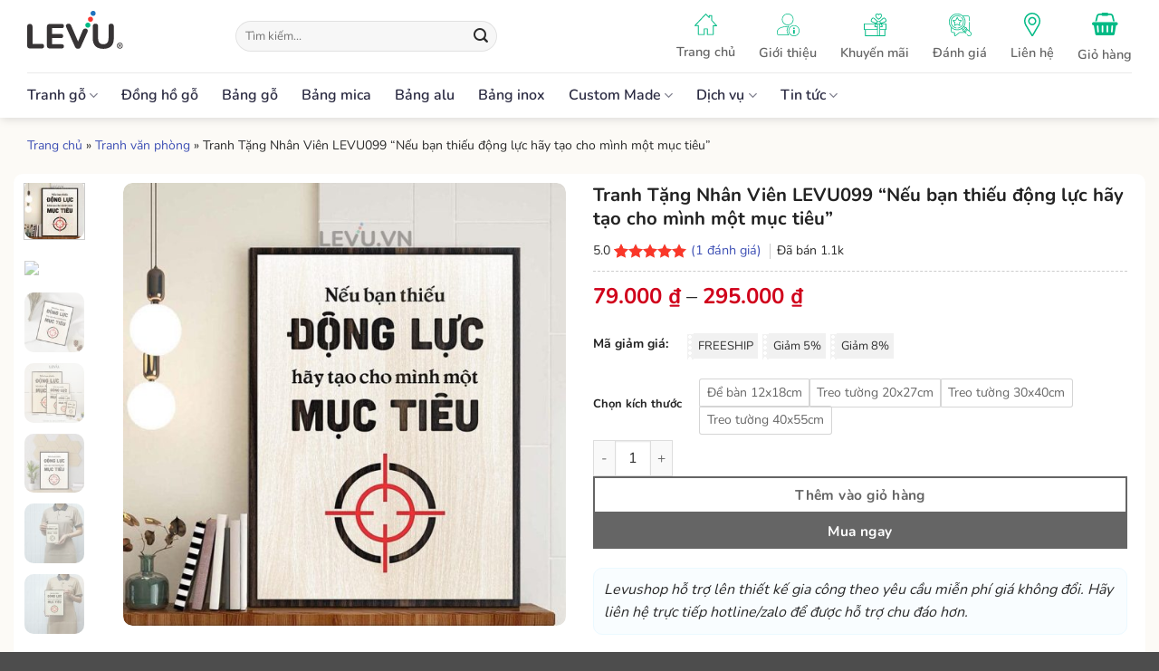

--- FILE ---
content_type: text/html; charset=UTF-8
request_url: https://levushop.com/tranh-tang-nhan-vien-levu099-neu-ban-thieu-dong-luc-hay-tao-cho-minh-mot-muc-tieu/
body_size: 54467
content:
<!DOCTYPE html>
<html lang="vi" prefix="og: https://ogp.me/ns#" class="loading-site no-js">
<head>
	<meta charset="UTF-8" />
	<link rel="profile" href="http://gmpg.org/xfn/11" />
	<link rel="pingback" href="https://levushop.com/xmlrpc.php" />

	<script>(function(html){html.className = html.className.replace(/\bno-js\b/,'js')})(document.documentElement);</script>
	<style>img:is([sizes="auto" i], [sizes^="auto," i]) { contain-intrinsic-size: 3000px 1500px }</style>
	<meta name="viewport" content="width=device-width, initial-scale=1" />
<!-- Tối ưu hóa công cụ tìm kiếm bởi Rank Math - https://rankmath.com/ -->
<title>Tranh Tặng Nhân Viên LEVU099 &quot;Nếu bạn thiếu động lực hãy tạo cho mình một mục tiêu&quot; &bull; LEVUSHOP</title>
<meta name="description" content="Tranh Tặng Nhân Viên LEVU099 &quot;Nếu bạn thiếu động lực hãy tạo cho mình một mục tiêu&quot; là món quà ý nghĩa dùng tặng cho các phòng ban trong công ty hoặc sử dụng trực tiếp để trang trí cho không gian làm việc. Bức tranh như một lời nhắc nhở động viên để mọi người có thêm động lực, đặt mục tiêu rõ ràng để đạt hiệu quả cao trong mọi công việc."/>
<meta name="robots" content="follow, index, max-snippet:-1, max-video-preview:-1, max-image-preview:large"/>
<link rel="canonical" href="https://levushop.com/tranh-tang-nhan-vien-levu099-neu-ban-thieu-dong-luc-hay-tao-cho-minh-mot-muc-tieu/" />
<meta property="og:locale" content="vi_VN" />
<meta property="og:type" content="product" />
<meta property="og:title" content="Tranh Tặng Nhân Viên LEVU099 &quot;Nếu bạn thiếu động lực hãy tạo cho mình một mục tiêu&quot; &bull; LEVUSHOP" />
<meta property="og:description" content="Tranh Tặng Nhân Viên LEVU099 &quot;Nếu bạn thiếu động lực hãy tạo cho mình một mục tiêu&quot; là món quà ý nghĩa dùng tặng cho các phòng ban trong công ty hoặc sử dụng trực tiếp để trang trí cho không gian làm việc. Bức tranh như một lời nhắc nhở động viên để mọi người có thêm động lực, đặt mục tiêu rõ ràng để đạt hiệu quả cao trong mọi công việc." />
<meta property="og:url" content="https://levushop.com/tranh-tang-nhan-vien-levu099-neu-ban-thieu-dong-luc-hay-tao-cho-minh-mot-muc-tieu/" />
<meta property="og:site_name" content="LEVUSHOP" />
<meta property="og:updated_time" content="2025-11-21T08:28:11+00:00" />
<meta property="og:image" content="https://levushop.com/wp-content/uploads/2021/10/levu099a.jpg" />
<meta property="og:image:secure_url" content="https://levushop.com/wp-content/uploads/2021/10/levu099a.jpg" />
<meta property="og:image:width" content="960" />
<meta property="og:image:height" content="960" />
<meta property="og:image:alt" content="Tranh Tặng Nhân Viên LEVU099 &#8220;Nếu bạn thiếu động lực hãy tạo cho mình một mục tiêu&#8221;" />
<meta property="og:image:type" content="image/jpeg" />
<meta property="product:brand" content="LEVU" />
<meta property="product:availability" content="instock" />
<meta name="twitter:card" content="summary_large_image" />
<meta name="twitter:title" content="Tranh Tặng Nhân Viên LEVU099 &quot;Nếu bạn thiếu động lực hãy tạo cho mình một mục tiêu&quot; &bull; LEVUSHOP" />
<meta name="twitter:description" content="Tranh Tặng Nhân Viên LEVU099 &quot;Nếu bạn thiếu động lực hãy tạo cho mình một mục tiêu&quot; là món quà ý nghĩa dùng tặng cho các phòng ban trong công ty hoặc sử dụng trực tiếp để trang trí cho không gian làm việc. Bức tranh như một lời nhắc nhở động viên để mọi người có thêm động lực, đặt mục tiêu rõ ràng để đạt hiệu quả cao trong mọi công việc." />
<meta name="twitter:site" content="@levushop" />
<meta name="twitter:creator" content="@levushop" />
<meta name="twitter:image" content="https://levushop.com/wp-content/uploads/2021/10/levu099a.jpg" />
<meta name="twitter:label1" content="Giá" />
<meta name="twitter:data1" content="79.000&nbsp;&#8363; - 295.000&nbsp;&#8363;" />
<meta name="twitter:label2" content="Tình trạng sẵn có" />
<meta name="twitter:data2" content="Còn hàng" />
<script type="application/ld+json" class="rank-math-schema">{"@context":"https://schema.org","@graph":[{"@type":"Place","@id":"https://levushop.com/#place","geo":{"@type":"GeoCoordinates","latitude":"10.8713172","longitude":"106.736917"},"hasMap":"https://www.google.com/maps/search/?api=1&amp;query=10.8713172,106.736917","address":{"@type":"PostalAddress","streetAddress":"282 QL1A, Ph\u01b0\u1eddng Tam B\u00ecnh","addressLocality":"Th\u00e0nh Ph\u1ed1 Th\u1ee7 \u0110\u1ee9c","addressRegion":"Th\u00e0nh ph\u1ed1 H\u1ed3 Ch\u00ed Minh","postalCode":"700000","addressCountry":"Vi\u1ec7t Nam"}},{"@type":["Store","Organization"],"@id":"https://levushop.com/#organization","name":"LEVUSHOP","url":"https://levushop.com","sameAs":["https://www.facebook.com/levushopcom","https://twitter.com/levushop"],"email":"hello@levu.vn","address":{"@type":"PostalAddress","streetAddress":"282 QL1A, Ph\u01b0\u1eddng Tam B\u00ecnh","addressLocality":"Th\u00e0nh Ph\u1ed1 Th\u1ee7 \u0110\u1ee9c","addressRegion":"Th\u00e0nh ph\u1ed1 H\u1ed3 Ch\u00ed Minh","postalCode":"700000","addressCountry":"Vi\u1ec7t Nam"},"logo":{"@type":"ImageObject","@id":"https://levushop.com/#logo","url":"https://levushop.com/wp-content/uploads/2021/10/avata.jpg","contentUrl":"https://levushop.com/wp-content/uploads/2021/10/avata.jpg","caption":"LEVUSHOP","inLanguage":"vi","width":"2048","height":"2048"},"openingHours":["Monday,Tuesday,Wednesday,Thursday,Friday,Saturday,Sunday 08:00-21:30"],"location":{"@id":"https://levushop.com/#place"},"image":{"@id":"https://levushop.com/#logo"},"telephone":"0834522114"},{"@type":"WebSite","@id":"https://levushop.com/#website","url":"https://levushop.com","name":"LEVUSHOP","publisher":{"@id":"https://levushop.com/#organization"},"inLanguage":"vi"},{"@type":"ImageObject","@id":"https://levushop.com/wp-content/uploads/2021/10/levu099a.jpg","url":"https://levushop.com/wp-content/uploads/2021/10/levu099a.jpg","width":"960","height":"960","inLanguage":"vi"},{"@type":"BreadcrumbList","@id":"https://levushop.com/tranh-tang-nhan-vien-levu099-neu-ban-thieu-dong-luc-hay-tao-cho-minh-mot-muc-tieu/#breadcrumb","itemListElement":[{"@type":"ListItem","position":"1","item":{"@id":"https://levushop.com","name":"Trang ch\u1ee7"}},{"@type":"ListItem","position":"2","item":{"@id":"https://levushop.com/tranh-van-phong/","name":"Tranh v\u0103n ph\u00f2ng"}},{"@type":"ListItem","position":"3","item":{"@id":"https://levushop.com/tranh-tang-nhan-vien-levu099-neu-ban-thieu-dong-luc-hay-tao-cho-minh-mot-muc-tieu/","name":"Tranh T\u1eb7ng Nh\u00e2n Vi\u00ean LEVU099 &#8220;N\u1ebfu b\u1ea1n thi\u1ebfu \u0111\u1ed9ng l\u1ef1c h\u00e3y t\u1ea1o cho m\u00ecnh m\u1ed9t m\u1ee5c ti\u00eau&#8221;"}}]},{"@type":"ItemPage","@id":"https://levushop.com/tranh-tang-nhan-vien-levu099-neu-ban-thieu-dong-luc-hay-tao-cho-minh-mot-muc-tieu/#webpage","url":"https://levushop.com/tranh-tang-nhan-vien-levu099-neu-ban-thieu-dong-luc-hay-tao-cho-minh-mot-muc-tieu/","name":"Tranh T\u1eb7ng Nh\u00e2n Vi\u00ean LEVU099 &quot;N\u1ebfu b\u1ea1n thi\u1ebfu \u0111\u1ed9ng l\u1ef1c h\u00e3y t\u1ea1o cho m\u00ecnh m\u1ed9t m\u1ee5c ti\u00eau&quot; &bull; LEVUSHOP","datePublished":"2021-10-09T04:43:58+00:00","dateModified":"2025-11-21T08:28:11+00:00","isPartOf":{"@id":"https://levushop.com/#website"},"primaryImageOfPage":{"@id":"https://levushop.com/wp-content/uploads/2021/10/levu099a.jpg"},"inLanguage":"vi","breadcrumb":{"@id":"https://levushop.com/tranh-tang-nhan-vien-levu099-neu-ban-thieu-dong-luc-hay-tao-cho-minh-mot-muc-tieu/#breadcrumb"}},{"@type":"Product","brand":{"@type":"Brand","name":"LEVU"},"name":"Tranh T\u1eb7ng Nh\u00e2n Vi\u00ean LEVU099 \"N\u1ebfu b\u1ea1n thi\u1ebfu \u0111\u1ed9ng l\u1ef1c h\u00e3y t\u1ea1o cho m\u00ecnh m\u1ed9t m\u1ee5c ti\u00eau\" &bull; LEVUSHOP","description":"Tranh T\u1eb7ng Nh\u00e2n Vi\u00ean LEVU099 \"N\u1ebfu b\u1ea1n thi\u1ebfu \u0111\u1ed9ng l\u1ef1c h\u00e3y t\u1ea1o cho m\u00ecnh m\u1ed9t m\u1ee5c ti\u00eau\" l\u00e0 m\u00f3n qu\u00e0 \u00fd ngh\u0129a d\u00f9ng t\u1eb7ng cho c\u00e1c ph\u00f2ng ban trong c\u00f4ng ty ho\u1eb7c s\u1eed d\u1ee5ng tr\u1ef1c ti\u1ebfp \u0111\u1ec3 trang tr\u00ed cho kh\u00f4ng gian l\u00e0m vi\u1ec7c. B\u1ee9c tranh nh\u01b0 m\u1ed9t l\u1eddi nh\u1eafc nh\u1edf \u0111\u1ed9ng vi\u00ean \u0111\u1ec3 m\u1ecdi ng\u01b0\u1eddi c\u00f3 th\u00eam \u0111\u1ed9ng l\u1ef1c, \u0111\u1eb7t m\u1ee5c ti\u00eau r\u00f5 r\u00e0ng \u0111\u1ec3 \u0111\u1ea1t hi\u1ec7u qu\u1ea3 cao trong m\u1ecdi c\u00f4ng vi\u1ec7c.","sku":"LEVU099","category":"Tranh v\u0103n ph\u00f2ng","mainEntityOfPage":{"@id":"https://levushop.com/tranh-tang-nhan-vien-levu099-neu-ban-thieu-dong-luc-hay-tao-cho-minh-mot-muc-tieu/#webpage"},"weight":{"@type":"QuantitativeValue","unitCode":"KGM"},"height":{"@type":"QuantitativeValue","unitCode":"CMT"},"width":{"@type":"QuantitativeValue","unitCode":"CMT"},"depth":{"@type":"QuantitativeValue","unitCode":"CMT"},"image":[{"@type":"ImageObject","url":"https://levushop.com/wp-content/uploads/2021/10/levu099a.jpg","height":"960","width":"960"},{"@type":"ImageObject","url":"https://levushop.com/wp-content/uploads/2021/10/Tranh-Tang-Nhan-Vien-LEVU099-Neu-ban-thieu-dong-luc-hay-tao-cho-minh-mot-muc-tieu-8.jpg","height":"1280","width":"1280"},{"@type":"ImageObject","url":"https://levushop.com/wp-content/uploads/2025/11/tranh-tang-nhan-vien-levu099-neu-ban-thieu-dong-luc-hay-tao-cho-minh-mot-muc-tieusize-b.jpg","height":"1250","width":"1250"},{"@type":"ImageObject","url":"https://levushop.com/wp-content/uploads/2021/10/Tranh-Tang-Nhan-Vien-LEVU099-Neu-ban-thieu-dong-luc-hay-tao-cho-minh-mot-muc-tieu-23.jpg","height":"1280","width":"1280"},{"@type":"ImageObject","url":"https://levushop.com/wp-content/uploads/2025/11/tranh-tang-nhan-vien-levu099-neu-ban-thieu-dong-luc-hay-tao-cho-minh-mot-muc-tieu-12x18cm.jpg","height":"1280","width":"1280"},{"@type":"ImageObject","url":"https://levushop.com/wp-content/uploads/2025/11/tranh-tang-nhan-vien-levu099-neu-ban-thieu-dong-luc-hay-tao-cho-minh-mot-muc-tieu-20x27cm.jpg","height":"1280","width":"1280"},{"@type":"ImageObject","url":"https://levushop.com/wp-content/uploads/2025/11/tranh-tang-nhan-vien-levu099-neu-ban-thieu-dong-luc-hay-tao-cho-minh-mot-muc-tieu-30x40cm.jpg","height":"1280","width":"1280"},{"@type":"ImageObject","url":"https://levushop.com/wp-content/uploads/2025/11/tranh-tang-nhan-vien-levu099-neu-ban-thieu-dong-luc-hay-tao-cho-minh-mot-muc-tieu-40x55cm.jpg","height":"1280","width":"1280"},{"@type":"ImageObject","url":"https://levushop.com/wp-content/uploads/2021/10/huong-dan-treo-tranh-slogan-levu.jpg","height":"1280","width":"1280"},{"@type":"ImageObject","url":"https://levushop.com/wp-content/uploads/2021/10/Tranh-Tang-Nhan-Vien-LEVU099-Neu-ban-thieu-dong-luc-hay-tao-cho-minh-mot-muc-tieu-10.jpg","height":"1280","width":"1280"},{"@type":"ImageObject","url":"https://levushop.com/wp-content/uploads/2021/10/Tranh-Tang-Nhan-Vien-LEVU099-Neu-ban-thieu-dong-luc-hay-tao-cho-minh-mot-muc-tieu-11.jpg","height":"960","width":"960"},{"@type":"ImageObject","url":"https://levushop.com/wp-content/uploads/2025/11/tranh-tang-nhan-vien-levu099-neu-ban-thieu-dong-luc-hay-tao-cho-minh-mot-muc-tieum.JPG","height":"1250","width":"1250"},{"@type":"ImageObject","url":"https://levushop.com/wp-content/uploads/2021/10/Tranh-Tang-Nhan-Vien-LEVU099-Neu-ban-thieu-dong-luc-hay-tao-cho-minh-mot-muc-tieu-15.jpg","height":"960","width":"960"},{"@type":"ImageObject","url":"https://levushop.com/wp-content/uploads/2021/10/Tranh-Tang-Nhan-Vien-LEVU099-Neu-ban-thieu-dong-luc-hay-tao-cho-minh-mot-muc-tieu-16.jpg","height":"1280","width":"1280"},{"@type":"ImageObject","url":"https://levushop.com/wp-content/uploads/2021/10/Tranh-Tang-Nhan-Vien-LEVU099-Neu-ban-thieu-dong-luc-hay-tao-cho-minh-mot-muc-tieu-18.jpg","height":"1280","width":"1280"},{"@type":"ImageObject","url":"https://levushop.com/wp-content/uploads/2021/10/Tranh-Tang-Nhan-Vien-LEVU099-Neu-ban-thieu-dong-luc-hay-tao-cho-minh-mot-muc-tieu-19.jpg","height":"1280","width":"1280"},{"@type":"ImageObject","url":"https://levushop.com/wp-content/uploads/2021/10/Tranh-Tang-Nhan-Vien-LEVU099-Neu-ban-thieu-dong-luc-hay-tao-cho-minh-mot-muc-tieu-20.jpg","height":"1280","width":"1280"},{"@type":"ImageObject","url":"https://levushop.com/wp-content/uploads/2021/10/Tranh-Tang-Nhan-Vien-LEVU099-Neu-ban-thieu-dong-luc-hay-tao-cho-minh-mot-muc-tieu-21.jpg","height":"1280","width":"1280"},{"@type":"ImageObject","url":"https://levushop.com/wp-content/uploads/2021/10/Tranh-Tang-Nhan-Vien-LEVU099-Neu-ban-thieu-dong-luc-hay-tao-cho-minh-mot-muc-tieu-22.jpg","height":"1280","width":"1280"},{"@type":"ImageObject","url":"https://levushop.com/wp-content/uploads/2021/10/Tranh-Tang-Nhan-Vien-LEVU099-Neu-ban-thieu-dong-luc-hay-tao-cho-minh-mot-muc-tieu-24.jpg","height":"1280","width":"1280"},{"@type":"ImageObject","url":"https://levushop.com/wp-content/uploads/2025/11/tranh-tang-nhan-vien-levu099-neu-ban-thieu-dong-luc-hay-tao-cho-minh-mot-muc-tieu-30x40-b.jpg","height":"1250","width":"1250"},{"@type":"ImageObject","url":"https://levushop.com/wp-content/uploads/2021/10/Tranh-Tang-Nhan-Vien-LEVU099-Neu-ban-thieu-dong-luc-hay-tao-cho-minh-mot-muc-tieu-13.jpg","height":"960","width":"960"},{"@type":"ImageObject","url":"https://levushop.com/wp-content/uploads/2021/10/Tranh-Tang-Nhan-Vien-LEVU099-Neu-ban-thieu-dong-luc-hay-tao-cho-minh-mot-muc-tieu-9.jpg","height":"960","width":"960"}],"aggregateRating":{"@type":"AggregateRating","ratingValue":"5.00","bestRating":"5","ratingCount":"1","reviewCount":"1"},"review":[{"@type":"Review","@id":"https://levushop.com/tranh-tang-nhan-vien-levu099-neu-ban-thieu-dong-luc-hay-tao-cho-minh-mot-muc-tieu/#li-comment-114","description":"V\u00ec mua t\u1eb7ng n\u00ean k c\u00f3 x\u00e9 ra h\u1ebft, nh\u01b0ng m\u00e0 \u0111\u1eb9p l\u1eafm \u1ea1. B\u00ean shop c\u0169ng nhi\u1ec7t t\u00ecnh n\u1eefa, c\u00f2n c\u00f3 d\u1ecbch v\u1ee5 in t\u00ean ng t\u1eb7ng l\u00ean tranh. C\u1ea3m \u01a1n shop nhi\u1ec1u, c\u00f3 d\u1ecbp v\u1ec1 nh\u00e0 m\u1edbi s\u1ebd mua tranh b\u00ean m\u00ecnh.","datePublished":"2021-10-21 01:39:42","reviewRating":{"@type":"Rating","ratingValue":"5","bestRating":"5","worstRating":"1"},"author":{"@type":"Person","name":"Ng\u1ecdc Tuy\u1ec1n"}}],"offers":{"@type":"AggregateOffer","lowPrice":"79000","highPrice":"295000","offerCount":"4","priceCurrency":"VND","availability":"http://schema.org/InStock","seller":{"@type":"Organization","@id":"https://levushop.com/","name":"LEVUSHOP","url":"https://levushop.com","logo":"https://levushop.com/wp-content/uploads/2021/10/avata.jpg"},"url":"https://levushop.com/tranh-tang-nhan-vien-levu099-neu-ban-thieu-dong-luc-hay-tao-cho-minh-mot-muc-tieu/","hasMerchantReturnPolicy":{"@type":"MerchantReturnPolicy","applicableCountry":"vi","returnPolicyCategory":"https://schema.org/MerchantReturnFiniteReturnWindow","merchantReturnDays":"7","returnMethod":"https://schema.org/ReturnByMail","returnFees":"https://schema.org/FreeReturn"},"shippingDetails":{"@type":"OfferShippingDetails","shippingRate":{"@type":"MonetaryAmount","value":"0","currency":"VND"},"deliveryTime":{"@type":"ShippingDeliveryTime","businessDays":{"@type":"OpeningHoursSpecification","dayOfWeek":["https://schema.org/Monday","https://schema.org/Tuesday","https://schema.org/Wednesday","https://schema.org/Thursday","https://schema.org/Friday"]},"handlingTime":{"@type":"QuantitativeValue","minValue":"0","maxValue":"3","samedaydelivery":"Yes","unitCode":"DAY"},"transitTime":{"@type":"QuantitativeValue","minValue":"0","maxValue":"3","samedaydelivery":"Yes","unitCode":"DAY"}},"shippingDestination":[{"@type":"DefinedRegion","addressCountry":"VN","addressRegion":["VN"]}]}},"additionalProperty":[{"@type":"PropertyValue","name":"pa_thuong-hieu","value":"LEVU"}],"@id":"https://levushop.com/tranh-tang-nhan-vien-levu099-neu-ban-thieu-dong-luc-hay-tao-cho-minh-mot-muc-tieu/#richSnippet"}]}</script>
<!-- /Plugin SEO WordPress Rank Math -->


<link rel='prefetch' href='https://levushop.com/wp-content/themes/flatsome/assets/js/flatsome.js?ver=e2eddd6c228105dac048' />
<link rel='prefetch' href='https://levushop.com/wp-content/themes/flatsome/assets/js/chunk.slider.js?ver=3.20.3' />
<link rel='prefetch' href='https://levushop.com/wp-content/themes/flatsome/assets/js/chunk.popups.js?ver=3.20.3' />
<link rel='prefetch' href='https://levushop.com/wp-content/themes/flatsome/assets/js/chunk.tooltips.js?ver=3.20.3' />
<link rel='prefetch' href='https://levushop.com/wp-content/themes/flatsome/assets/js/woocommerce.js?ver=1c9be63d628ff7c3ff4c' />
<link rel="alternate" type="application/rss+xml" title="Dòng thông tin LEVUSHOP &raquo;" href="https://levushop.com/feed/" />
<link rel="alternate" type="application/rss+xml" title="LEVUSHOP &raquo; Dòng bình luận" href="https://levushop.com/comments/feed/" />
<link rel="alternate" type="application/rss+xml" title="LEVUSHOP &raquo; Tranh Tặng Nhân Viên LEVU099 &#8220;Nếu bạn thiếu động lực hãy tạo cho mình một mục tiêu&#8221; Dòng bình luận" href="https://levushop.com/tranh-tang-nhan-vien-levu099-neu-ban-thieu-dong-luc-hay-tao-cho-minh-mot-muc-tieu/feed/" />
<style id='wp-emoji-styles-inline-css' type='text/css'>

	img.wp-smiley, img.emoji {
		display: inline !important;
		border: none !important;
		box-shadow: none !important;
		height: 1em !important;
		width: 1em !important;
		margin: 0 0.07em !important;
		vertical-align: -0.1em !important;
		background: none !important;
		padding: 0 !important;
	}
</style>
<style id='wp-block-library-inline-css' type='text/css'>
:root{--wp-admin-theme-color:#007cba;--wp-admin-theme-color--rgb:0,124,186;--wp-admin-theme-color-darker-10:#006ba1;--wp-admin-theme-color-darker-10--rgb:0,107,161;--wp-admin-theme-color-darker-20:#005a87;--wp-admin-theme-color-darker-20--rgb:0,90,135;--wp-admin-border-width-focus:2px;--wp-block-synced-color:#7a00df;--wp-block-synced-color--rgb:122,0,223;--wp-bound-block-color:var(--wp-block-synced-color)}@media (min-resolution:192dpi){:root{--wp-admin-border-width-focus:1.5px}}.wp-element-button{cursor:pointer}:root{--wp--preset--font-size--normal:16px;--wp--preset--font-size--huge:42px}:root .has-very-light-gray-background-color{background-color:#eee}:root .has-very-dark-gray-background-color{background-color:#313131}:root .has-very-light-gray-color{color:#eee}:root .has-very-dark-gray-color{color:#313131}:root .has-vivid-green-cyan-to-vivid-cyan-blue-gradient-background{background:linear-gradient(135deg,#00d084,#0693e3)}:root .has-purple-crush-gradient-background{background:linear-gradient(135deg,#34e2e4,#4721fb 50%,#ab1dfe)}:root .has-hazy-dawn-gradient-background{background:linear-gradient(135deg,#faaca8,#dad0ec)}:root .has-subdued-olive-gradient-background{background:linear-gradient(135deg,#fafae1,#67a671)}:root .has-atomic-cream-gradient-background{background:linear-gradient(135deg,#fdd79a,#004a59)}:root .has-nightshade-gradient-background{background:linear-gradient(135deg,#330968,#31cdcf)}:root .has-midnight-gradient-background{background:linear-gradient(135deg,#020381,#2874fc)}.has-regular-font-size{font-size:1em}.has-larger-font-size{font-size:2.625em}.has-normal-font-size{font-size:var(--wp--preset--font-size--normal)}.has-huge-font-size{font-size:var(--wp--preset--font-size--huge)}.has-text-align-center{text-align:center}.has-text-align-left{text-align:left}.has-text-align-right{text-align:right}#end-resizable-editor-section{display:none}.aligncenter{clear:both}.items-justified-left{justify-content:flex-start}.items-justified-center{justify-content:center}.items-justified-right{justify-content:flex-end}.items-justified-space-between{justify-content:space-between}.screen-reader-text{border:0;clip-path:inset(50%);height:1px;margin:-1px;overflow:hidden;padding:0;position:absolute;width:1px;word-wrap:normal!important}.screen-reader-text:focus{background-color:#ddd;clip-path:none;color:#444;display:block;font-size:1em;height:auto;left:5px;line-height:normal;padding:15px 23px 14px;text-decoration:none;top:5px;width:auto;z-index:100000}html :where(.has-border-color){border-style:solid}html :where([style*=border-top-color]){border-top-style:solid}html :where([style*=border-right-color]){border-right-style:solid}html :where([style*=border-bottom-color]){border-bottom-style:solid}html :where([style*=border-left-color]){border-left-style:solid}html :where([style*=border-width]){border-style:solid}html :where([style*=border-top-width]){border-top-style:solid}html :where([style*=border-right-width]){border-right-style:solid}html :where([style*=border-bottom-width]){border-bottom-style:solid}html :where([style*=border-left-width]){border-left-style:solid}html :where(img[class*=wp-image-]){height:auto;max-width:100%}:where(figure){margin:0 0 1em}html :where(.is-position-sticky){--wp-admin--admin-bar--position-offset:var(--wp-admin--admin-bar--height,0px)}@media screen and (max-width:600px){html :where(.is-position-sticky){--wp-admin--admin-bar--position-offset:0px}}
</style>
<link data-minify="1" rel='stylesheet' id='magnific-popup-css' href='https://levushop.com/wp-content/cache/min/1/wp-content/plugins/devvn-woocommerce-reviews/library/magnific-popup/magnific-popup.css?ver=1762490553' type='text/css' media='all' />
<link data-minify="1" rel='stylesheet' id='devvn-reviews-style-css' href='https://levushop.com/wp-content/cache/min/1/wp-content/plugins/devvn-woocommerce-reviews/css/devvn-woocommerce-reviews.css?ver=1762490553' type='text/css' media='all' />
<link rel='stylesheet' id='owl.carousel-css' href='https://levushop.com/wp-content/plugins/devvn-woocommerce-reviews/library/owl/assets/owl.carousel.min.css?ver=1.6.3' type='text/css' media='all' />
<link data-minify="1" rel='stylesheet' id='devvn-shortcode-reviews-style-css' href='https://levushop.com/wp-content/cache/min/1/wp-content/plugins/devvn-woocommerce-reviews/css/devvn-shortcode-reviews.css?ver=1762490553' type='text/css' media='all' />
<link data-minify="1" rel='stylesheet' id='related-posts-by-taxonomy-css' href='https://levushop.com/wp-content/cache/min/1/wp-content/plugins/related-posts-by-taxonomy/includes/assets/css/styles.css?ver=1762490553' type='text/css' media='all' />
<link rel='stylesheet' id='photoswipe-css' href='https://levushop.com/wp-content/plugins/woocommerce/assets/css/photoswipe/photoswipe.min.css?ver=10.3.6' type='text/css' media='all' />
<link rel='stylesheet' id='photoswipe-default-skin-css' href='https://levushop.com/wp-content/plugins/woocommerce/assets/css/photoswipe/default-skin/default-skin.min.css?ver=10.3.6' type='text/css' media='all' />
<style id='woocommerce-inline-inline-css' type='text/css'>
.woocommerce form .form-row .required { visibility: visible; }
</style>
<link data-minify="1" rel='stylesheet' id='brands-styles-css' href='https://levushop.com/wp-content/cache/min/1/wp-content/plugins/woocommerce/assets/css/brands.css?ver=1762490553' type='text/css' media='all' />
<link data-minify="1" rel='stylesheet' id='flatsome-swatches-frontend-css' href='https://levushop.com/wp-content/cache/min/1/wp-content/themes/flatsome/assets/css/extensions/flatsome-swatches-frontend.css?ver=1762490553' type='text/css' media='all' />
<link data-minify="1" rel='stylesheet' id='fixedtoc-style-css' href='https://levushop.com/wp-content/cache/min/1/wp-content/plugins/fixed-toc/frontend/assets/css/ftoc.min.css?ver=1762490553' type='text/css' media='all' />
<style id='fixedtoc-style-inline-css' type='text/css'>
#ftwp-container.ftwp-wrap #ftwp-contents { width: auto; height: auto; } #ftwp-container.ftwp-wrap #ftwp-trigger { width: 50px; height: 50px; font-size: 30px; } #ftwp-container #ftwp-trigger.ftwp-border-medium { font-size: 29px; } #ftwp-container.ftwp-wrap #ftwp-header { font-size: 22px; font-family: inherit; } #ftwp-container.ftwp-wrap #ftwp-header-title { font-weight: bold; } #ftwp-container.ftwp-wrap #ftwp-list { font-size: 16px; font-family: inherit; } #ftwp-container.ftwp-wrap #ftwp-list .ftwp-anchor::before { font-size: 6.4px; } #ftwp-container #ftwp-list.ftwp-strong-first>.ftwp-item>.ftwp-anchor .ftwp-text { font-size: 17.6px; } #ftwp-container.ftwp-wrap #ftwp-list.ftwp-strong-first>.ftwp-item>.ftwp-anchor::before { font-size: 8px; } #ftwp-container.ftwp-wrap #ftwp-trigger { color: #333; background: rgba(243,243,243,0.95); } #ftwp-container.ftwp-wrap #ftwp-trigger { border-color: rgba(51,51,51,0.95); } #ftwp-container.ftwp-wrap #ftwp-contents { border-color: rgba(51,51,51,0.95); } #ftwp-container.ftwp-wrap #ftwp-header { color: #333; background: rgba(243,243,243,0.95); } #ftwp-container.ftwp-wrap #ftwp-contents:hover #ftwp-header { background: #f3f3f3; } #ftwp-container.ftwp-wrap #ftwp-list { color: #333; background: rgba(243,243,243,0.95); } #ftwp-container.ftwp-wrap #ftwp-contents:hover #ftwp-list { background: #f3f3f3; } #ftwp-container.ftwp-wrap #ftwp-list .ftwp-anchor:hover { color: #00A368; } #ftwp-container.ftwp-wrap #ftwp-list .ftwp-anchor:focus, #ftwp-container.ftwp-wrap #ftwp-list .ftwp-active, #ftwp-container.ftwp-wrap #ftwp-list .ftwp-active:hover { color: #fff; } #ftwp-container.ftwp-wrap #ftwp-list .ftwp-text::before { background: rgba(221,51,51,0.95); } .ftwp-heading-target::before { background: rgba(221,51,51,0.95); }
#ftwp-container.ftwp-fixed-to-post.ftwp-maximize #ftwp-contents { top: 234px !important; }
</style>
<link data-minify="1" rel='stylesheet' id='flatsome-main-css' href='https://levushop.com/wp-content/cache/min/1/wp-content/themes/flatsome/assets/css/flatsome.css?ver=1762490553' type='text/css' media='all' />
<style id='flatsome-main-inline-css' type='text/css'>
@font-face {
				font-family: "fl-icons";
				font-display: block;
				src: url(https://levushop.com/wp-content/themes/flatsome/assets/css/icons/fl-icons.eot?v=3.20.3);
				src:
					url(https://levushop.com/wp-content/themes/flatsome/assets/css/icons/fl-icons.eot#iefix?v=3.20.3) format("embedded-opentype"),
					url(https://levushop.com/wp-content/themes/flatsome/assets/css/icons/fl-icons.woff2?v=3.20.3) format("woff2"),
					url(https://levushop.com/wp-content/themes/flatsome/assets/css/icons/fl-icons.ttf?v=3.20.3) format("truetype"),
					url(https://levushop.com/wp-content/themes/flatsome/assets/css/icons/fl-icons.woff?v=3.20.3) format("woff"),
					url(https://levushop.com/wp-content/themes/flatsome/assets/css/icons/fl-icons.svg?v=3.20.3#fl-icons) format("svg");
			}
</style>
<link data-minify="1" rel='stylesheet' id='flatsome-shop-css' href='https://levushop.com/wp-content/cache/min/1/wp-content/themes/flatsome/assets/css/flatsome-shop.css?ver=1762490554' type='text/css' media='all' />
<link data-minify="1" rel='stylesheet' id='flatsome-style-css' href='https://levushop.com/wp-content/cache/min/1/wp-content/themes/levushop/style.css?ver=1762490554' type='text/css' media='all' />
<script type="text/javascript" src="https://levushop.com/wp-includes/js/jquery/jquery.min.js?ver=3.7.1" id="jquery-core-js"></script>
<script type="text/javascript" src="https://levushop.com/wp-includes/js/jquery/jquery-migrate.min.js?ver=3.4.1" id="jquery-migrate-js"></script>
<script type="text/javascript" src="https://levushop.com/wp-content/plugins/woocommerce/assets/js/jquery-blockui/jquery.blockUI.min.js?ver=2.7.0-wc.10.3.6" id="wc-jquery-blockui-js" data-wp-strategy="defer"></script>
<script type="text/javascript" id="wc-add-to-cart-js-extra">
/* <![CDATA[ */
var wc_add_to_cart_params = {"ajax_url":"\/wp-admin\/admin-ajax.php","wc_ajax_url":"\/?wc-ajax=%%endpoint%%","i18n_view_cart":"Xem gi\u1ecf h\u00e0ng","cart_url":"https:\/\/levushop.com\/cart\/","is_cart":"","cart_redirect_after_add":"no"};
/* ]]> */
</script>
<script type="text/javascript" src="https://levushop.com/wp-content/plugins/woocommerce/assets/js/frontend/add-to-cart.min.js?ver=10.3.6" id="wc-add-to-cart-js" defer="defer" data-wp-strategy="defer"></script>
<script type="text/javascript" src="https://levushop.com/wp-content/plugins/woocommerce/assets/js/photoswipe/photoswipe.min.js?ver=4.1.1-wc.10.3.6" id="wc-photoswipe-js" defer="defer" data-wp-strategy="defer"></script>
<script type="text/javascript" src="https://levushop.com/wp-content/plugins/woocommerce/assets/js/photoswipe/photoswipe-ui-default.min.js?ver=4.1.1-wc.10.3.6" id="wc-photoswipe-ui-default-js" defer="defer" data-wp-strategy="defer"></script>
<script type="text/javascript" id="wc-single-product-js-extra">
/* <![CDATA[ */
var wc_single_product_params = {"i18n_required_rating_text":"Vui l\u00f2ng ch\u1ecdn m\u1ed9t m\u1ee9c \u0111\u00e1nh gi\u00e1","i18n_rating_options":["1 tr\u00ean 5 sao","2 tr\u00ean 5 sao","3 tr\u00ean 5 sao","4 tr\u00ean 5 sao","5 tr\u00ean 5 sao"],"i18n_product_gallery_trigger_text":"Xem th\u01b0 vi\u1ec7n \u1ea3nh to\u00e0n m\u00e0n h\u00ecnh","review_rating_required":"yes","flexslider":{"rtl":false,"animation":"slide","smoothHeight":true,"directionNav":false,"controlNav":"thumbnails","slideshow":false,"animationSpeed":500,"animationLoop":false,"allowOneSlide":false},"zoom_enabled":"","zoom_options":[],"photoswipe_enabled":"1","photoswipe_options":{"shareEl":false,"closeOnScroll":false,"history":false,"hideAnimationDuration":0,"showAnimationDuration":0},"flexslider_enabled":""};
/* ]]> */
</script>
<script type="text/javascript" src="https://levushop.com/wp-content/plugins/woocommerce/assets/js/frontend/single-product.min.js?ver=10.3.6" id="wc-single-product-js" defer="defer" data-wp-strategy="defer"></script>
<script type="text/javascript" src="https://levushop.com/wp-content/plugins/woocommerce/assets/js/js-cookie/js.cookie.min.js?ver=2.1.4-wc.10.3.6" id="wc-js-cookie-js" data-wp-strategy="defer"></script>
<link rel="https://api.w.org/" href="https://levushop.com/wp-json/" /><link rel="alternate" title="JSON" type="application/json" href="https://levushop.com/wp-json/wp/v2/product/526" /><link rel="EditURI" type="application/rsd+xml" title="RSD" href="https://levushop.com/xmlrpc.php?rsd" />
<meta name="generator" content="WordPress 6.8.3" />
<link rel='shortlink' href='https://levushop.com/?p=526' />
<link rel="alternate" title="oNhúng (JSON)" type="application/json+oembed" href="https://levushop.com/wp-json/oembed/1.0/embed?url=https%3A%2F%2Flevushop.com%2Ftranh-tang-nhan-vien-levu099-neu-ban-thieu-dong-luc-hay-tao-cho-minh-mot-muc-tieu%2F" />
<link rel="alternate" title="oNhúng (XML)" type="text/xml+oembed" href="https://levushop.com/wp-json/oembed/1.0/embed?url=https%3A%2F%2Flevushop.com%2Ftranh-tang-nhan-vien-levu099-neu-ban-thieu-dong-luc-hay-tao-cho-minh-mot-muc-tieu%2F&#038;format=xml" />
<!-- Global site tag (gtag.js) - Google Analytics -->
<script async src="https://www.googletagmanager.com/gtag/js?id=G-1WL8JTY6PM"></script>
<script>
  window.dataLayer = window.dataLayer || [];
  function gtag(){dataLayer.push(arguments);}
  gtag('js', new Date());

  gtag('config', 'G-1WL8JTY6PM');
</script>
<!-- Google Tag Manager -->
<script>(function(w,d,s,l,i){w[l]=w[l]||[];w[l].push({'gtm.start':
new Date().getTime(),event:'gtm.js'});var f=d.getElementsByTagName(s)[0],
j=d.createElement(s),dl=l!='dataLayer'?'&l='+l:'';j.async=true;j.src=
'https://www.googletagmanager.com/gtm.js?id='+i+dl;f.parentNode.insertBefore(j,f);
})(window,document,'script','dataLayer','GTM-MJ628H2');</script>
<!-- End Google Tag Manager -->	<noscript><style>.woocommerce-product-gallery{ opacity: 1 !important; }</style></noscript>
	<link rel="icon" href="https://levushop.com/wp-content/uploads/2021/09/cropped-favicon-100x100.png" sizes="32x32" />
<link rel="icon" href="https://levushop.com/wp-content/uploads/2021/09/cropped-favicon-280x280.png" sizes="192x192" />
<link rel="apple-touch-icon" href="https://levushop.com/wp-content/uploads/2021/09/cropped-favicon-280x280.png" />
<meta name="msapplication-TileImage" content="https://levushop.com/wp-content/uploads/2021/09/cropped-favicon-280x280.png" />
<style id="custom-css" type="text/css">:root {--primary-color: #3f51b5;--fs-color-primary: #3f51b5;--fs-color-secondary: #ff5722;--fs-color-success: #00ba85;--fs-color-alert: #fa3729;--fs-color-base: #2b2b2b;--fs-experimental-link-color: #3f51b5;--fs-experimental-link-color-hover: #00ba85;}.tooltipster-base {--tooltip-color: #fff;--tooltip-bg-color: #000;}.off-canvas-right .mfp-content, .off-canvas-left .mfp-content {--drawer-width: 300px;}.off-canvas .mfp-content.off-canvas-cart {--drawer-width: 360px;}.container-width, .full-width .ubermenu-nav, .container, .row{max-width: 1250px}.row.row-collapse{max-width: 1220px}.row.row-small{max-width: 1242.5px}.row.row-large{max-width: 1280px}.sticky-add-to-cart--active, #wrapper,#main,#main.dark{background-color: #fcfaf6}.header-main{height: 80px}#logo img{max-height: 80px}#logo{width:200px;}#logo img{padding:12px 0;}.stuck #logo img{padding:8px 0;}.header-bottom{min-height: 50px}.header-top{min-height: 30px}.transparent .header-main{height: 90px}.transparent #logo img{max-height: 90px}.has-transparent + .page-title:first-of-type,.has-transparent + #main > .page-title,.has-transparent + #main > div > .page-title,.has-transparent + #main .page-header-wrapper:first-of-type .page-title{padding-top: 140px;}.header.show-on-scroll,.stuck .header-main{height:66px!important}.stuck #logo img{max-height: 66px!important}.search-form{ width: 60%;}.header-bg-color {background-color: #ffffff}.header-bottom {background-color: #ffffff}.header-main .nav > li > a{line-height: 16px }.header-bottom-nav > li > a{line-height: 16px }@media (max-width: 549px) {.header-main{height: 70px}#logo img{max-height: 70px}}.nav-dropdown{border-radius:10px}.nav-dropdown{font-size:100%}h1,h2,h3,h4,h5,h6,.heading-font{color: #222222;}body{font-size: 100%;}@media screen and (max-width: 549px){body{font-size: 100%;}}body{font-family: Nunito, sans-serif;}body {font-weight: 400;font-style: normal;}.nav > li > a {font-family: Nunito, sans-serif;}.mobile-sidebar-levels-2 .nav > li > ul > li > a {font-family: Nunito, sans-serif;}.nav > li > a,.mobile-sidebar-levels-2 .nav > li > ul > li > a {font-weight: 600;font-style: normal;}h1,h2,h3,h4,h5,h6,.heading-font, .off-canvas-center .nav-sidebar.nav-vertical > li > a{font-family: Nunito, sans-serif;}h1,h2,h3,h4,h5,h6,.heading-font,.banner h1,.banner h2 {font-weight: 700;font-style: normal;}.alt-font{font-family: Nunito, sans-serif;}.alt-font {font-weight: 400!important;font-style: normal!important;}.breadcrumbs{text-transform: none;}button,.button{text-transform: none;}.section-title span{text-transform: none;}h3.widget-title,span.widget-title{text-transform: none;}.header:not(.transparent) .header-bottom-nav.nav > li > a{color: #292940;}.header:not(.transparent) .header-bottom-nav.nav > li > a:hover,.header:not(.transparent) .header-bottom-nav.nav > li.active > a,.header:not(.transparent) .header-bottom-nav.nav > li.current > a,.header:not(.transparent) .header-bottom-nav.nav > li > a.active,.header:not(.transparent) .header-bottom-nav.nav > li > a.current{color: #1e73be;}.header-bottom-nav.nav-line-bottom > li > a:before,.header-bottom-nav.nav-line-grow > li > a:before,.header-bottom-nav.nav-line > li > a:before,.header-bottom-nav.nav-box > li > a:hover,.header-bottom-nav.nav-box > li.active > a,.header-bottom-nav.nav-pills > li > a:hover,.header-bottom-nav.nav-pills > li.active > a{color:#FFF!important;background-color: #1e73be;}.widget:where(:not(.widget_shopping_cart)) a{color: #042d52;}.widget:where(:not(.widget_shopping_cart)) a:hover{color: #3f51b5;}.widget .tagcloud a:hover{border-color: #3f51b5; background-color: #3f51b5;}.current .breadcrumb-step, [data-icon-label]:after, .button#place_order,.button.checkout,.checkout-button,.single_add_to_cart_button.button, .sticky-add-to-cart-select-options-button{background-color: #fa3729!important }.badge-inner.on-sale{background-color: #fa3729}.star-rating span:before,.star-rating:before, .woocommerce-page .star-rating:before, .stars a:hover:after, .stars a.active:after{color: #fa3729}.shop-page-title.featured-title .title-bg{ background-image: url(https://levushop.com/wp-content/uploads/2021/10/levu099a.jpg)!important;}@media screen and (min-width: 550px){.products .box-vertical .box-image{min-width: 300px!important;width: 300px!important;}}.page-title-small + main .product-container > .row{padding-top:0;}.header-vertical-menu__opener {width: 201px}.header-vertical-menu__fly-out {width: 201px}.header-vertical-menu__opener{background-color: rgba(255,255,255,0)}.nav-vertical-fly-out > li + li {border-top-width: 1px; border-top-style: solid;}/* Custom CSS */.category-page-row {background: #ffffff;}.commentlist li .avatar, .comment-list li .avatar {border-radius: 100% !important;}.box-image {border-radius: 10px;}.shop-container img {border-radius: 10px;}.product-thumbnails img, .product-gallery-slider img {border-radius: 10px}.commentlist li .avatar, .comment-list li .avatar {border-radius: 100% !important;}blockquote {font-size: 1em;background: #fbfaf6;}.wp-caption-text {border-radius: 10px;}input[type=email], input[type=search], input[type=number], input[type=url], input[type=submit], input[type=tel], input[type=text], textarea {border-radius: 10px;}.next-prev-nav {border-radius: 10px;}.comment-respond {border-radius: 10px;}.entry-author {border-top: 1px solid #ececec;background: #fbfaf6;border-radius: 10px;border-bottom: 1px solid #ececec;margin-bottom: 10px;padding: 10px;}.single-page img {border-radius: 10px;}#content img {border-radius: 10px;}.kythuat {border: 1px solid #ccc;width: 100%;font-size: 18px;}.kythuat1,.kythuat2,.kythuat3,.kythuat4 {text-transform: uppercase;background: #f0f9ff;}.kythuat td {border: 1px solid #ccc;padding: 5px;}.kythuat tr:hover {background: rgba(31, 169, 193, 0.06);}.tab-panels ul li a {color: #0e86e6;text-decoration: none;}.single-page p a {color: #0577d2;text-decoration: none;}.footer_boxz img {width: 40%;max-width: 30px;vertical-align: middle;}.footer_boxz {position: fixed;bottom: 0;color: white;width: 100%;z-index: 999999999999999!important;}.footer_boxz a {color: #fff;font-size: .8em;}.footer_boxz td {padding: .3em;text-align: center;border-bottom: 0;}@-webkit-keyframes my { 0% { color: #F8CD0A; }50% { color: #fff;}100% { color: #F8CD0A;}} @-moz-keyframes my {0% { color: #F8CD0A;}50% { color: #fff;} 100% { color: #F8CD0A;}} @-o-keyframes my {0% { color: #F8CD0A; }50% { color: #fff; }100% { color: #F8CD0A;}} @keyframes my {0% { color: #F8CD0A;}50% { color: #fff;} 100% { color: #F8CD0A;}}.blink_mez {font-size:24px; font-weight:bold; -webkit-animation: my 700ms infinite; -moz-animation: my 700ms infinite;-o-animation: my 700ms infinite;animation: my 700ms infinite;}.khachdamua {color: #22b345;font-size: 12px;font-weight: 400;background-image: url(https://levushop.com/wp-content/uploads/2021/10/khach-da-mua.svg);background-repeat: no-repeat;background-size: 12px;background-position: left;padding-left: 14px;margin-left: 14px;}.entry-header-text {padding: 0;}ul li.bullet-checkmark:before, ul li.bullet-arrow:before, ul li.bullet-star:before {color: #00ba85;}.review-form-inner.has-border {border-radius: 10px;}#uhchatboz {background: url(https://levushop.com/wp-content/uploads/2022/09/uhchat.png) no-repeat !important;}.wpcsb-wrapper {background-color: #ffffffe8;padding: 5px;}.wpcsb-atc .button {margin-bottom: 0px;border-radius: 20px;border: 2px solid #fa3729;background-color: #ffffff !important;color: #fa3729;}.luuydathang {padding: 11px;border: 1px solid #ebf9ff;border-radius: 10px;font-style: italic;background: #f9fdff;margin-bottom: 10px;}.uu-dai-product-page {position: relative;cursor: default;justify-content: center;background: rgb(84 84 84 / 8%);padding: 5px;color: #303030;margin: 4px;font-size: 13px;}.uu-dai-product-page:hover {cursor: pointer;background: rgb(208 1 27 / 10%);}.uu-dai-a {margin-right: 20px;}.uu-dai-s {position: relative;margin-left: 4px;}.tooltip-ud {position: relative;}.uu-dai-s:before {content: "";width: 7px;left: -3px;height: calc(100% - 0px);position: absolute;top: 0px;background-image: radial-gradient(#ffffff 2px,#f2f2f2 0);background-size: 6px 6px;background-position-x: 0px;}.product-summary .wpcbn-btn {background-color: #1e73be !important;}.tooltip-ud:hover .tooltip-text-ud {visibility: visible;opacity: 1;}.tooltip-ud .tooltip-text-ud {visibility: hidden;opacity: 0;width: 175px;position: absolute;bottom: 100%;left: 30px;margin-bottom: 5px;font-size: 14px;transform: translateX(-50%);background-color: #000000;border: 1px solid #343434;box-shadow: 0px 0px 3px #d7d7d7;color: #ffffff;padding: 7px;border-radius: 5px;transition: visibility 0s, opacity 0.5s ease-in-out;}.product-short-description {display: none;}.woocommerce-variation-price .woocommerce-Price-amount {color: #fa3729;font-size: 1.5em;}.bgchuyensac {background: linear-gradient(40deg,#a529b9,#50b1e1);}.hotline-header {background: url(https://levushop.com/wp-content/uploads/2023/04/hotline.png) no-repeat left center;padding-left: 35px;display: flex;flex-direction: column;justify-content: center;}.hotline-header span.number-hotline {font-size: 18px;color: #292940;font-weight: bold;margin-left: 5px;}.header-main .nav > li > a {display: block;}.header-main .nav > li > a img, .header-main .nav>li.has-icon>a>i {display: block;margin: 0 auto !important; padding-bottom: 10px;}.header-main .nav>li.has-icon>a>i { font-size: 25px; text-align: center; color: #00ba85; }.header-main .nav > li > a.header-cart-link.is-small:after {content: "Giỏ hàng";}.nav-dropdown {min-width: 300px;}.accordion-title.active {background-color: hsla(0,0%,100%,.2);border-color: rgba(0,0,0,.2);color: var(--fs-color-primary);font-weight: normal;}ul li.bullet-checkmark:before, ul li.bullet-arrow:before, ul li.bullet-star:before {color: #000;}.vertical-thumbnails {scrollbar-width: none;}.product-thumbnails a {overflow: unset;width: 70%;}.product-thumbnails .is-nav-selected a img, .product-thumbnails a:hover img {transform: revert;}.ux-buy-now-button.button {background-color: #000000 !important;}.single_add_to_cart_button.button {background-color: #ffffff !important;border: 2px solid #000000;color: #000000;}.product-levu{background-color: #ffffff;border-radius: 10px;padding: 10px 5px;box-shadow: 0 1px 1px 0 rgba(0, 0, 0, .05);margin-top: 15px;}.breclum{padding: 5px 15px;}.rank-math-breadcrumb p{margin-bottom: 0px;font-size: 14px;}.product-page-price {border-top: 1px dashed #cccccc;padding: 15px 0px;margin-bottom: 8px;}.entry-content .mt {margin-top: 5px;border-bottom: 1px dashed #cccccc;padding: 5px 0px;}.woocommerce-variation-price .woocommerce-Price-amount {color: #d0011b;font-size: 1.5em;}.product-page-price .woocommerce-Price-amount {color: #d0011b !important;}.product-page-sections .entry-content{padding-bottom: 5px;padding-top: 5px;}.devvn_after_product_price.devvn_single_excerpt_after {border: 1px solid #e9ecef;border-radius: 10px;margin-top: 0;margin-bottom: 15px;background-color: #f8f9fa;padding: unset;}.devvn_after_product_price .list-privacy li:before {content: "";display: block;width: 13px;height: 13px;background: url(https://levu.vn/wp-content/uploads/2024/07/icon-check.svg) no-repeat;position: absolute;top: 1px;left: 0;}.devvn_after_product_price.devvn_single_excerpt_after .list-privacy {padding: 10px 15px;}.devvn_after_product_price .list-privacy {margin-bottom: 0;font-size: 12px;}.devvn_after_product_price .devvn_top p {margin-bottom: 0;}.devvn_after_product_price .devvn_top {position: relative;font-size: 12px;min-height: 45px;display: flex;align-items: center;margin-bottom: 10px;}.devvn_after_product_price.devvn_single_excerpt_after .devvn_title h4 {font-size: 14px;text-transform: none;background: #f1f1f1;margin-bottom: 0;display: inline-flex;padding: 5px 10px;width: auto;border-radius: 10px;}.devvn_after_product_price .list-privacy li {list-style: none;margin-left: 0;line-height: 1.5;margin-bottom: 10px;position: relative;padding-left: 18px;}div#reviews.woocommerce-Reviews .woocommerce-Reviews-title {font-size: 16px;}.product-right-levu .mt {display: none;}div#reviews.woocommerce-Reviews {border-bottom: 1px dashed #ddd;border-top: 1px dashed #ddd;padding-top: 10px;}.woocommerce div.product .style-v2 .woocommerce-product-rating span.star_average {font-size: 25px;}.woocommerce div.product .style-v2 .woocommerce-product-rating span.star_average i.devvn-star {font-size: 20px;position: relative;top: -1px;}body .style-v2 .star-average .woocommerce-product-rating strong {display: block;text-transform: uppercase;font-size: 10px;}.style-v2 .star_box_right {text-align: center;font-size: 12px;}.star_box_right {width: auto;}.style-v2 .star_box_left {font-size: 14px;}span.star_average {color: #d0011b;}.woocommerce #reviews .star-rating span:before {color: #d0011b;}.devvn_perc_rating {color: #d0011b;}.woocommerce p.stars.selected a:not(.active)::before, #review_form .comment-form-rating p.stars.selected a:before, .woocommerce #reviews #comments ol.commentlist #respond p.stars.selected a:not(.active)::before, .woocommerce #reviews #comments ol.commentlist #respond .comment-form-rating p.stars.selected a:before {color: #d0011b;}.levu-quality {background-color: #f8f9fa;padding: 8px 10px;border-radius: 10px;}.sub-menu-levu {color: #000;}.sub-menu-levu ul li a {font-size: 15px;}.sub-menu-levu ul li a:hover {color: #d0011b;}.menu-title-levu {font-weight: 600;font-size: 16px;border-bottom: 1px dashed;padding-bottom: 2px !important;margin-bottom: 10px !important;}.product-short-description > p:last-of-type {margin-bottom: 0;}.woocommerce-variation-description, .woocommerce-variation-price {display: none;}h3.widget-title {border-bottom: 1px dashed #cccccc;padding: 4px 0px;}h3.widget-title .is-divider{display: none;}.filter-levu i {margin-right: 4px;margin-top: 4px;}.un-filter {background: url(https://levu.vn/wp-content/uploads/2024/11/filter.svg) no-repeat center top;display: inline-block;vertical-align: top;width: 20px;height: 20px;background-size: 100%;}.filter-levu {border: 1px solid #2a83e9;border-radius: 8px;cursor: pointer;padding: 8px 12px;background: #fff;}.filter-levu:hover {background: #f2f4f7;}.filter-levusub {border-radius: 8px;cursor: pointer;padding: 8px 12px;background: #f2f4f7;margin-left: 5px;color: #000;}.filter-levusub:hover {border: 1px solid #2a83e9;color: #2a83e9;}.custom-product-page .image-tools.bottom.left {display: none;}.flickity-viewport {border-radius: 10px;}.devvn_review_row {padding-bottom: 5px;}/* Custom CSS Mobile */@media (max-width: 549px){.header-main .nav > li > a.header-cart-link.is-small:after { display: none; }}.label-new.menu-item > a:after{content:"Mới";}.label-hot.menu-item > a:after{content:"Nổi bật";}.label-sale.menu-item > a:after{content:"Giảm giá";}.label-popular.menu-item > a:after{content:"Phổ biến";}</style><style id="flatsome-swatches-css">.variations_form .ux-swatch.selected {box-shadow: 0 0 0 2px #fa3729;}.ux-swatches-in-loop .ux-swatch.selected {box-shadow: 0 0 0 2px var(--fs-color-secondary);}</style><style id="kirki-inline-styles">/* cyrillic-ext */
@font-face {
  font-family: 'Nunito';
  font-style: normal;
  font-weight: 400;
  font-display: swap;
  src: url(https://levushop.com/wp-content/fonts/nunito/XRXV3I6Li01BKofIOOaBXso.woff2) format('woff2');
  unicode-range: U+0460-052F, U+1C80-1C8A, U+20B4, U+2DE0-2DFF, U+A640-A69F, U+FE2E-FE2F;
}
/* cyrillic */
@font-face {
  font-family: 'Nunito';
  font-style: normal;
  font-weight: 400;
  font-display: swap;
  src: url(https://levushop.com/wp-content/fonts/nunito/XRXV3I6Li01BKofIMeaBXso.woff2) format('woff2');
  unicode-range: U+0301, U+0400-045F, U+0490-0491, U+04B0-04B1, U+2116;
}
/* vietnamese */
@font-face {
  font-family: 'Nunito';
  font-style: normal;
  font-weight: 400;
  font-display: swap;
  src: url(https://levushop.com/wp-content/fonts/nunito/XRXV3I6Li01BKofIOuaBXso.woff2) format('woff2');
  unicode-range: U+0102-0103, U+0110-0111, U+0128-0129, U+0168-0169, U+01A0-01A1, U+01AF-01B0, U+0300-0301, U+0303-0304, U+0308-0309, U+0323, U+0329, U+1EA0-1EF9, U+20AB;
}
/* latin-ext */
@font-face {
  font-family: 'Nunito';
  font-style: normal;
  font-weight: 400;
  font-display: swap;
  src: url(https://levushop.com/wp-content/fonts/nunito/XRXV3I6Li01BKofIO-aBXso.woff2) format('woff2');
  unicode-range: U+0100-02BA, U+02BD-02C5, U+02C7-02CC, U+02CE-02D7, U+02DD-02FF, U+0304, U+0308, U+0329, U+1D00-1DBF, U+1E00-1E9F, U+1EF2-1EFF, U+2020, U+20A0-20AB, U+20AD-20C0, U+2113, U+2C60-2C7F, U+A720-A7FF;
}
/* latin */
@font-face {
  font-family: 'Nunito';
  font-style: normal;
  font-weight: 400;
  font-display: swap;
  src: url(https://levushop.com/wp-content/fonts/nunito/XRXV3I6Li01BKofINeaB.woff2) format('woff2');
  unicode-range: U+0000-00FF, U+0131, U+0152-0153, U+02BB-02BC, U+02C6, U+02DA, U+02DC, U+0304, U+0308, U+0329, U+2000-206F, U+20AC, U+2122, U+2191, U+2193, U+2212, U+2215, U+FEFF, U+FFFD;
}
/* cyrillic-ext */
@font-face {
  font-family: 'Nunito';
  font-style: normal;
  font-weight: 600;
  font-display: swap;
  src: url(https://levushop.com/wp-content/fonts/nunito/XRXV3I6Li01BKofIOOaBXso.woff2) format('woff2');
  unicode-range: U+0460-052F, U+1C80-1C8A, U+20B4, U+2DE0-2DFF, U+A640-A69F, U+FE2E-FE2F;
}
/* cyrillic */
@font-face {
  font-family: 'Nunito';
  font-style: normal;
  font-weight: 600;
  font-display: swap;
  src: url(https://levushop.com/wp-content/fonts/nunito/XRXV3I6Li01BKofIMeaBXso.woff2) format('woff2');
  unicode-range: U+0301, U+0400-045F, U+0490-0491, U+04B0-04B1, U+2116;
}
/* vietnamese */
@font-face {
  font-family: 'Nunito';
  font-style: normal;
  font-weight: 600;
  font-display: swap;
  src: url(https://levushop.com/wp-content/fonts/nunito/XRXV3I6Li01BKofIOuaBXso.woff2) format('woff2');
  unicode-range: U+0102-0103, U+0110-0111, U+0128-0129, U+0168-0169, U+01A0-01A1, U+01AF-01B0, U+0300-0301, U+0303-0304, U+0308-0309, U+0323, U+0329, U+1EA0-1EF9, U+20AB;
}
/* latin-ext */
@font-face {
  font-family: 'Nunito';
  font-style: normal;
  font-weight: 600;
  font-display: swap;
  src: url(https://levushop.com/wp-content/fonts/nunito/XRXV3I6Li01BKofIO-aBXso.woff2) format('woff2');
  unicode-range: U+0100-02BA, U+02BD-02C5, U+02C7-02CC, U+02CE-02D7, U+02DD-02FF, U+0304, U+0308, U+0329, U+1D00-1DBF, U+1E00-1E9F, U+1EF2-1EFF, U+2020, U+20A0-20AB, U+20AD-20C0, U+2113, U+2C60-2C7F, U+A720-A7FF;
}
/* latin */
@font-face {
  font-family: 'Nunito';
  font-style: normal;
  font-weight: 600;
  font-display: swap;
  src: url(https://levushop.com/wp-content/fonts/nunito/XRXV3I6Li01BKofINeaB.woff2) format('woff2');
  unicode-range: U+0000-00FF, U+0131, U+0152-0153, U+02BB-02BC, U+02C6, U+02DA, U+02DC, U+0304, U+0308, U+0329, U+2000-206F, U+20AC, U+2122, U+2191, U+2193, U+2212, U+2215, U+FEFF, U+FFFD;
}
/* cyrillic-ext */
@font-face {
  font-family: 'Nunito';
  font-style: normal;
  font-weight: 700;
  font-display: swap;
  src: url(https://levushop.com/wp-content/fonts/nunito/XRXV3I6Li01BKofIOOaBXso.woff2) format('woff2');
  unicode-range: U+0460-052F, U+1C80-1C8A, U+20B4, U+2DE0-2DFF, U+A640-A69F, U+FE2E-FE2F;
}
/* cyrillic */
@font-face {
  font-family: 'Nunito';
  font-style: normal;
  font-weight: 700;
  font-display: swap;
  src: url(https://levushop.com/wp-content/fonts/nunito/XRXV3I6Li01BKofIMeaBXso.woff2) format('woff2');
  unicode-range: U+0301, U+0400-045F, U+0490-0491, U+04B0-04B1, U+2116;
}
/* vietnamese */
@font-face {
  font-family: 'Nunito';
  font-style: normal;
  font-weight: 700;
  font-display: swap;
  src: url(https://levushop.com/wp-content/fonts/nunito/XRXV3I6Li01BKofIOuaBXso.woff2) format('woff2');
  unicode-range: U+0102-0103, U+0110-0111, U+0128-0129, U+0168-0169, U+01A0-01A1, U+01AF-01B0, U+0300-0301, U+0303-0304, U+0308-0309, U+0323, U+0329, U+1EA0-1EF9, U+20AB;
}
/* latin-ext */
@font-face {
  font-family: 'Nunito';
  font-style: normal;
  font-weight: 700;
  font-display: swap;
  src: url(https://levushop.com/wp-content/fonts/nunito/XRXV3I6Li01BKofIO-aBXso.woff2) format('woff2');
  unicode-range: U+0100-02BA, U+02BD-02C5, U+02C7-02CC, U+02CE-02D7, U+02DD-02FF, U+0304, U+0308, U+0329, U+1D00-1DBF, U+1E00-1E9F, U+1EF2-1EFF, U+2020, U+20A0-20AB, U+20AD-20C0, U+2113, U+2C60-2C7F, U+A720-A7FF;
}
/* latin */
@font-face {
  font-family: 'Nunito';
  font-style: normal;
  font-weight: 700;
  font-display: swap;
  src: url(https://levushop.com/wp-content/fonts/nunito/XRXV3I6Li01BKofINeaB.woff2) format('woff2');
  unicode-range: U+0000-00FF, U+0131, U+0152-0153, U+02BB-02BC, U+02C6, U+02DA, U+02DC, U+0304, U+0308, U+0329, U+2000-206F, U+20AC, U+2122, U+2191, U+2193, U+2212, U+2215, U+FEFF, U+FFFD;
}</style><noscript><style id="rocket-lazyload-nojs-css">.rll-youtube-player, [data-lazy-src]{display:none !important;}</style></noscript><meta name="generator" content="WP Rocket 3.20.1.2" data-wpr-features="wpr_lazyload_images wpr_image_dimensions wpr_minify_css wpr_preload_links wpr_desktop" /></head>

<body class="wp-singular product-template-default single single-product postid-526 wp-custom-logo wp-theme-flatsome wp-child-theme-levushop theme-flatsome woocommerce woocommerce-page woocommerce-no-js header-shadow lightbox nav-dropdown-has-arrow nav-dropdown-has-shadow has-ftoc">

<!-- Google Tag Manager (noscript) -->
<noscript><iframe src="https://www.googletagmanager.com/ns.html?id=GTM-MJ628H2"
height="0" width="0" style="display:none;visibility:hidden"></iframe></noscript>
<!-- End Google Tag Manager (noscript) -->
<a class="skip-link screen-reader-text" href="#main">Bỏ qua nội dung</a>

<div data-rocket-location-hash="99bb46786fd5bd31bcd7bdc067ad247a" id="wrapper">

	
	<header data-rocket-location-hash="8cd2ef760cf5956582d03e973259bc0e" id="header" class="header has-sticky sticky-jump">
		<div data-rocket-location-hash="d53b06ca13945ed03e70ba4a94347bcf" class="header-wrapper">
			<div id="masthead" class="header-main ">
      <div class="header-inner flex-row container logo-left medium-logo-center" role="navigation">

          <!-- Logo -->
          <div id="logo" class="flex-col logo">
            
<!-- Header logo -->
<a href="https://levushop.com/" title="LEVUSHOP" rel="home">
		<img width="1" height="1" src="data:image/svg+xml,%3Csvg%20xmlns='http://www.w3.org/2000/svg'%20viewBox='0%200%201%201'%3E%3C/svg%3E" class="header_logo header-logo" alt="LEVUSHOP" data-lazy-src="https://levushop.com/wp-content/uploads/2022/07/logo-levushop-vietnam.svg"/><noscript><img width="1" height="1" src="https://levushop.com/wp-content/uploads/2022/07/logo-levushop-vietnam.svg" class="header_logo header-logo" alt="LEVUSHOP"/></noscript><img  width="400" height="160" src="data:image/svg+xml,%3Csvg%20xmlns='http://www.w3.org/2000/svg'%20viewBox='0%200%20400%20160'%3E%3C/svg%3E" class="header-logo-dark" alt="LEVUSHOP" data-lazy-src="https://levushop.com/wp-content/uploads/2022/07/levushop-light.png"/><noscript><img  width="400" height="160" src="https://levushop.com/wp-content/uploads/2022/07/levushop-light.png" class="header-logo-dark" alt="LEVUSHOP"/></noscript></a>
          </div>

          <!-- Mobile Left Elements -->
          <div class="flex-col show-for-medium flex-left">
            <ul class="mobile-nav nav nav-left ">
              <li class="nav-icon has-icon">
			<a href="#" class="is-small" data-open="#main-menu" data-pos="left" data-bg="main-menu-overlay" role="button" aria-label="Menu" aria-controls="main-menu" aria-expanded="false" aria-haspopup="dialog" data-flatsome-role-button>
			<i class="icon-menu" aria-hidden="true"></i>					</a>
	</li>
            </ul>
          </div>

          <!-- Left Elements -->
          <div class="flex-col hide-for-medium flex-left
            flex-grow">
            <ul class="header-nav header-nav-main nav nav-left  nav-size-medium nav-spacing-xlarge" >
              <li class="header-search-form search-form html relative has-icon">
	<div class="header-search-form-wrapper">
		<div class="searchform-wrapper ux-search-box relative form-flat is-normal"><form role="search" method="get" class="searchform" action="https://levushop.com/">
	<div class="flex-row relative">
						<div class="flex-col flex-grow">
			<label class="screen-reader-text" for="woocommerce-product-search-field-0">Tìm kiếm:</label>
			<input type="search" id="woocommerce-product-search-field-0" class="search-field mb-0" placeholder="Tìm kiếm&hellip;" value="" name="s" />
			<input type="hidden" name="post_type" value="product" />
					</div>
		<div class="flex-col">
			<button type="submit" value="Tìm kiếm" class="ux-search-submit submit-button secondary button  icon mb-0" aria-label="Gửi">
				<i class="icon-search" aria-hidden="true"></i>			</button>
		</div>
	</div>
	<div class="live-search-results text-left z-top"></div>
</form>
</div>	</div>
</li>
            </ul>
          </div>

          <!-- Right Elements -->
          <div class="flex-col hide-for-medium flex-right">
            <ul class="header-nav header-nav-main nav nav-right  nav-size-medium nav-spacing-xlarge">
              <li id="menu-item-9791" class="menu-item menu-item-type-custom menu-item-object-custom menu-item-home menu-item-9791 menu-item-design-default has-icon-left"><a href="https://levushop.com/" class="nav-top-link"><img class="ux-menu-icon" width="25" height="25" src="data:image/svg+xml,%3Csvg%20xmlns='http://www.w3.org/2000/svg'%20viewBox='0%200%2025%2025'%3E%3C/svg%3E" alt="Trang chủ" data-lazy-src="https://levushop.com/wp-content/uploads/2023/05/home-levu.svg" /><noscript><img class="ux-menu-icon" width="25" height="25" src="https://levushop.com/wp-content/uploads/2023/05/home-levu.svg" alt="Trang chủ" /></noscript>Trang chủ</a></li>
<li id="menu-item-9780" class="menu-item menu-item-type-custom menu-item-object-custom menu-item-9780 menu-item-design-default has-icon-left"><a href="https://levushop.com/gioi-thieu/" class="nav-top-link"><img class="ux-menu-icon" width="25" height="25" src="data:image/svg+xml,%3Csvg%20xmlns='http://www.w3.org/2000/svg'%20viewBox='0%200%2025%2025'%3E%3C/svg%3E" alt="Giới thiệu" data-lazy-src="https://levushop.com/wp-content/uploads/2023/05/about-levu.svg" /><noscript><img class="ux-menu-icon" width="25" height="25" src="https://levushop.com/wp-content/uploads/2023/05/about-levu.svg" alt="Giới thiệu" /></noscript>Giới thiệu</a></li>
<li id="menu-item-9781" class="menu-item menu-item-type-custom menu-item-object-custom menu-item-9781 menu-item-design-default has-icon-left"><a href="https://levushop.com/combo-khuyen-mai/" class="nav-top-link"><img class="ux-menu-icon" width="25" height="25" src="data:image/svg+xml,%3Csvg%20xmlns='http://www.w3.org/2000/svg'%20viewBox='0%200%2025%2025'%3E%3C/svg%3E" alt="Khuyến mãi" data-lazy-src="https://levushop.com/wp-content/uploads/2023/05/gift-levu.svg" /><noscript><img class="ux-menu-icon" width="25" height="25" src="https://levushop.com/wp-content/uploads/2023/05/gift-levu.svg" alt="Khuyến mãi" /></noscript>Khuyến mãi</a></li>
<li id="menu-item-12707" class="menu-item menu-item-type-custom menu-item-object-custom menu-item-12707 menu-item-design-default has-icon-left"><a href="https://levushop.com/review/" class="nav-top-link"><img class="ux-menu-icon" width="25" height="25" src="data:image/svg+xml,%3Csvg%20xmlns='http://www.w3.org/2000/svg'%20viewBox='0%200%2025%2025'%3E%3C/svg%3E" alt="" data-lazy-src="https://levushop.com/wp-content/uploads/2025/03/review-levu.svg" /><noscript><img class="ux-menu-icon" width="25" height="25" src="https://levushop.com/wp-content/uploads/2025/03/review-levu.svg" alt="" /></noscript>Đánh giá</a></li>
<li id="menu-item-9782" class="menu-item menu-item-type-custom menu-item-object-custom menu-item-9782 menu-item-design-default has-icon-left"><a href="https://levushop.com/lien-he/" class="nav-top-link"><img class="ux-menu-icon" width="18" height="25" src="data:image/svg+xml,%3Csvg%20xmlns='http://www.w3.org/2000/svg'%20viewBox='0%200%2018%2025'%3E%3C/svg%3E" alt="Liên hệ" data-lazy-src="https://levushop.com/wp-content/uploads/2023/05/contact-levu.svg" /><noscript><img class="ux-menu-icon" width="18" height="25" src="https://levushop.com/wp-content/uploads/2023/05/contact-levu.svg" alt="Liên hệ" /></noscript>Liên hệ</a></li>
<li class="cart-item has-icon has-dropdown">

<a href="https://levushop.com/cart/" class="header-cart-link nav-top-link is-small" title="Giỏ hàng" aria-label="Xem giỏ hàng" aria-expanded="false" aria-haspopup="true" role="button" data-flatsome-role-button>


    <i class="icon-shopping-basket" aria-hidden="true" data-icon-label="0"></i>  </a>

 <ul class="nav-dropdown nav-dropdown-simple">
    <li class="html widget_shopping_cart">
      <div class="widget_shopping_cart_content">
        

	<div class="ux-mini-cart-empty flex flex-row-col text-center pt pb">
				<div class="ux-mini-cart-empty-icon">
			<svg aria-hidden="true" xmlns="http://www.w3.org/2000/svg" viewBox="0 0 17 19" style="opacity:.1;height:80px;">
				<path d="M8.5 0C6.7 0 5.3 1.2 5.3 2.7v2H2.1c-.3 0-.6.3-.7.7L0 18.2c0 .4.2.8.6.8h15.7c.4 0 .7-.3.7-.7v-.1L15.6 5.4c0-.3-.3-.6-.7-.6h-3.2v-2c0-1.6-1.4-2.8-3.2-2.8zM6.7 2.7c0-.8.8-1.4 1.8-1.4s1.8.6 1.8 1.4v2H6.7v-2zm7.5 3.4 1.3 11.5h-14L2.8 6.1h2.5v1.4c0 .4.3.7.7.7.4 0 .7-.3.7-.7V6.1h3.5v1.4c0 .4.3.7.7.7s.7-.3.7-.7V6.1h2.6z" fill-rule="evenodd" clip-rule="evenodd" fill="currentColor"></path>
			</svg>
		</div>
				<p class="woocommerce-mini-cart__empty-message empty">Chưa có sản phẩm trong giỏ hàng.</p>
					<p class="return-to-shop">
				<a class="button primary wc-backward" href="https://levushop.com/shop/">
					Quay trở lại cửa hàng				</a>
			</p>
				</div>


      </div>
    </li>
     </ul>

</li>
            </ul>
          </div>

          <!-- Mobile Right Elements -->
          <div class="flex-col show-for-medium flex-right">
            <ul class="mobile-nav nav nav-right ">
              <li class="cart-item has-icon">


		<a href="https://levushop.com/cart/" class="header-cart-link nav-top-link is-small off-canvas-toggle" title="Giỏ hàng" aria-label="Xem giỏ hàng" aria-expanded="false" aria-haspopup="dialog" role="button" data-open="#cart-popup" data-class="off-canvas-cart" data-pos="right" aria-controls="cart-popup" data-flatsome-role-button>

  	<i class="icon-shopping-basket" aria-hidden="true" data-icon-label="0"></i>  </a>


  <!-- Cart Sidebar Popup -->
  <div id="cart-popup" class="mfp-hide">
  <div class="cart-popup-inner inner-padding cart-popup-inner--sticky">
      <div class="cart-popup-title text-center">
          <span class="heading-font uppercase">Giỏ hàng</span>
          <div class="is-divider"></div>
      </div>
	  <div class="widget_shopping_cart">
		  <div class="widget_shopping_cart_content">
			  

	<div class="ux-mini-cart-empty flex flex-row-col text-center pt pb">
				<div class="ux-mini-cart-empty-icon">
			<svg aria-hidden="true" xmlns="http://www.w3.org/2000/svg" viewBox="0 0 17 19" style="opacity:.1;height:80px;">
				<path d="M8.5 0C6.7 0 5.3 1.2 5.3 2.7v2H2.1c-.3 0-.6.3-.7.7L0 18.2c0 .4.2.8.6.8h15.7c.4 0 .7-.3.7-.7v-.1L15.6 5.4c0-.3-.3-.6-.7-.6h-3.2v-2c0-1.6-1.4-2.8-3.2-2.8zM6.7 2.7c0-.8.8-1.4 1.8-1.4s1.8.6 1.8 1.4v2H6.7v-2zm7.5 3.4 1.3 11.5h-14L2.8 6.1h2.5v1.4c0 .4.3.7.7.7.4 0 .7-.3.7-.7V6.1h3.5v1.4c0 .4.3.7.7.7s.7-.3.7-.7V6.1h2.6z" fill-rule="evenodd" clip-rule="evenodd" fill="currentColor"></path>
			</svg>
		</div>
				<p class="woocommerce-mini-cart__empty-message empty">Chưa có sản phẩm trong giỏ hàng.</p>
					<p class="return-to-shop">
				<a class="button primary wc-backward" href="https://levushop.com/shop/">
					Quay trở lại cửa hàng				</a>
			</p>
				</div>


		  </div>
	  </div>
               </div>
  </div>

</li>
            </ul>
          </div>

      </div>

            <div class="container"><div class="top-divider full-width"></div></div>
      </div>
<div id="wide-nav" class="header-bottom wide-nav ">
    <div class="flex-row container">

                        <div class="flex-col hide-for-medium flex-left">
                <ul class="nav header-nav header-bottom-nav nav-left  nav-line-bottom nav-size-large nav-spacing-xlarge">
                    <li id="menu-item-61" class="menu-item menu-item-type-custom menu-item-object-custom menu-item-has-children menu-item-61 menu-item-design-default has-dropdown"><a href="https://levushop.com/tranh-treo-tuong-go/" class="nav-top-link" aria-expanded="false" aria-haspopup="menu">Tranh gỗ<i class="icon-angle-down" aria-hidden="true"></i></a>
<ul class="sub-menu nav-dropdown nav-dropdown-simple">
	<li id="menu-item-7419" class="menu-item menu-item-type-custom menu-item-object-custom menu-item-home menu-item-7419"><a href="https://levushop.com/">Tranh Slogan</a></li>
	<li id="menu-item-62" class="menu-item menu-item-type-custom menu-item-object-custom menu-item-62"><a href="https://levushop.com/tranh-van-phong/">Tranh Văn Phòng</a></li>
	<li id="menu-item-97" class="menu-item menu-item-type-custom menu-item-object-custom menu-item-97"><a href="https://levushop.com/tranh-dong-luc/">Tranh Động Lực</a></li>
	<li id="menu-item-98" class="menu-item menu-item-type-custom menu-item-object-custom menu-item-98"><a href="https://levushop.com/tranh-tieng-viet/">Tranh Tiếng Việt</a></li>
	<li id="menu-item-99" class="menu-item menu-item-type-custom menu-item-object-custom menu-item-99"><a href="https://levushop.com/tranh-tieng-anh/">Tranh Tiếng Anh</a></li>
	<li id="menu-item-9203" class="menu-item menu-item-type-custom menu-item-object-custom menu-item-9203"><a href="https://levushop.com/tranh-cong-giao/">Tranh Công Giáo</a></li>
	<li id="menu-item-4561" class="menu-item menu-item-type-custom menu-item-object-custom menu-item-4561"><a href="https://levushop.com/tranh-12-con-giap/">Tranh 12 Con Giáp</a></li>
	<li id="menu-item-9918" class="menu-item menu-item-type-custom menu-item-object-custom menu-item-9918"><a href="https://levushop.com/tranh-chu-thu-phap/">Tranh chữ Thư Pháp</a></li>
	<li id="menu-item-101" class="menu-item menu-item-type-custom menu-item-object-custom menu-item-101"><a href="https://levushop.com/tranh-nguoi-noi-tieng/">Tranh Người Nổi Tiếng</a></li>
</ul>
</li>
<li id="menu-item-63" class="menu-item menu-item-type-custom menu-item-object-custom menu-item-63 menu-item-design-default"><a href="https://levushop.com/dong-ho-treo-tuong/" class="nav-top-link">Đồng hồ gỗ</a></li>
<li id="menu-item-108" class="menu-item menu-item-type-custom menu-item-object-custom menu-item-108 menu-item-design-default"><a href="https://levushop.com/bang-go-trang-tri/" class="nav-top-link">Bảng gỗ</a></li>
<li id="menu-item-7958" class="menu-item menu-item-type-custom menu-item-object-custom menu-item-7958 menu-item-design-default"><a href="https://levushop.com/bang-mica-trang-tri/" class="nav-top-link">Bảng mica</a></li>
<li id="menu-item-7959" class="menu-item menu-item-type-custom menu-item-object-custom menu-item-7959 menu-item-design-default"><a href="https://levushop.com/bang-alu-trang-tri/" class="nav-top-link">Bảng alu</a></li>
<li id="menu-item-11991" class="menu-item menu-item-type-custom menu-item-object-custom menu-item-11991 menu-item-design-default"><a href="https://levushop.com/bang-inox-trang-tri/" class="nav-top-link">Bảng inox</a></li>
<li id="menu-item-13041" class="menu-item menu-item-type-custom menu-item-object-custom menu-item-has-children menu-item-13041 menu-item-design-default has-dropdown"><a href="https://levushop.com/custom-made/" class="nav-top-link" aria-expanded="false" aria-haspopup="menu">Custom Made<i class="icon-angle-down" aria-hidden="true"></i></a>
<ul class="sub-menu nav-dropdown nav-dropdown-simple">
	<li id="menu-item-12920" class="menu-item menu-item-type-custom menu-item-object-custom menu-item-12920"><a href="https://levushop.com/bang-so-nha/">Bảng số nhà</a></li>
	<li id="menu-item-13179" class="menu-item menu-item-type-custom menu-item-object-custom menu-item-13179"><a href="https://levushop.com/bang-so-phong/">Bảng số phòng</a></li>
	<li id="menu-item-13180" class="menu-item menu-item-type-custom menu-item-object-custom menu-item-13180"><a href="https://levushop.com/bang-so-tang/">Bảng số tầng</a></li>
	<li id="menu-item-13181" class="menu-item menu-item-type-custom menu-item-object-custom menu-item-13181"><a href="https://levushop.com/bang-so-ban/">Bảng số bàn</a></li>
	<li id="menu-item-13182" class="menu-item menu-item-type-custom menu-item-object-custom menu-item-13182"><a href="https://levushop.com/bang-qr-de-ban/">Bảng QR để bàn</a></li>
	<li id="menu-item-13183" class="menu-item menu-item-type-custom menu-item-object-custom menu-item-13183"><a href="https://levushop.com/bang-ten-phong/">Bảng tên phòng</a></li>
	<li id="menu-item-13184" class="menu-item menu-item-type-custom menu-item-object-custom menu-item-13184"><a href="https://levushop.com/bien-chuc-danh/">Biển chức danh</a></li>
	<li id="menu-item-13185" class="menu-item menu-item-type-custom menu-item-object-custom menu-item-13185"><a href="https://levushop.com/moc-khoa-thuong-hieu/">Móc khóa thương hiệu</a></li>
</ul>
</li>
<li id="menu-item-6713" class="menu-item menu-item-type-custom menu-item-object-custom menu-item-has-children menu-item-6713 menu-item-design-default has-dropdown"><a href="https://levushop.com/dich-vu/" class="nav-top-link" aria-expanded="false" aria-haspopup="menu">Dịch vụ<i class="icon-angle-down" aria-hidden="true"></i></a>
<ul class="sub-menu nav-dropdown nav-dropdown-simple">
	<li id="menu-item-6718" class="menu-item menu-item-type-custom menu-item-object-custom menu-item-6718"><a href="https://levushop.com/gia-cong-mica/">Gia công Mica theo yêu cầu</a></li>
	<li id="menu-item-8042" class="menu-item menu-item-type-custom menu-item-object-custom menu-item-8042"><a href="https://levushop.com/dich-vu-khac-laser-sieu-toc-tai-thu-duc-tphcm/">Dịch vụ khắc laser siêu tốc</a></li>
	<li id="menu-item-11817" class="menu-item menu-item-type-custom menu-item-object-custom menu-item-11817"><a href="https://levushop.com/khac-laser-kim-loai-theo-yeu-cau/">Dịch vụ khắc laser kim loại</a></li>
	<li id="menu-item-11818" class="menu-item menu-item-type-custom menu-item-object-custom menu-item-11818"><a href="https://levushop.com/dich-vu-khac-laser-len-nhua/">Dịch vụ khắc laser lên nhựa</a></li>
	<li id="menu-item-13178" class="menu-item menu-item-type-custom menu-item-object-custom menu-item-13178"><a href="https://levushop.com/dich-vu-khac-laser-tren-go/">Dịch vụ khắc laser trên gỗ</a></li>
	<li id="menu-item-6748" class="menu-item menu-item-type-custom menu-item-object-custom menu-item-6748"><a href="https://levushop.com/qua-tang-doanh-nghiep/">Sản xuất quà tặng doanh nghiệp</a></li>
</ul>
</li>
<li id="menu-item-65" class="menu-item menu-item-type-post_type menu-item-object-page menu-item-has-children menu-item-65 menu-item-design-default has-dropdown"><a href="https://levushop.com/blog/" class="nav-top-link" aria-expanded="false" aria-haspopup="menu">Tin tức<i class="icon-angle-down" aria-hidden="true"></i></a>
<ul class="sub-menu nav-dropdown nav-dropdown-simple">
	<li id="menu-item-7957" class="menu-item menu-item-type-custom menu-item-object-custom menu-item-has-children menu-item-7957 nav-dropdown-col"><a>Sản phẩm nổi bật</a>
	<ul class="sub-menu nav-column nav-dropdown-simple">
		<li id="menu-item-66" class="menu-item menu-item-type-custom menu-item-object-custom menu-item-66"><a href="https://levushop.com/bang-toilet/">Bảng toilet</a></li>
		<li id="menu-item-64" class="menu-item menu-item-type-custom menu-item-object-custom menu-item-64"><a href="https://levushop.com/bang-wifi/">Bảng Wifi</a></li>
		<li id="menu-item-10598" class="menu-item menu-item-type-custom menu-item-object-custom menu-item-10598"><a href="https://levushop.com/bang-de-ban/">Bảng Để Bàn</a></li>
		<li id="menu-item-9603" class="menu-item menu-item-type-custom menu-item-object-custom menu-item-9603"><a href="https://levushop.com/den-ngu-de-ban-3d/">Đèn gỗ decor</a></li>
		<li id="menu-item-110" class="menu-item menu-item-type-custom menu-item-object-custom menu-item-110"><a href="https://levushop.com/bang-treo-cua/">Bảng Treo Cửa</a></li>
		<li id="menu-item-12893" class="menu-item menu-item-type-custom menu-item-object-custom menu-item-12893"><a href="https://levushop.com/dich-vu-thiet-ke-bang-quet-ma-qr-code/">Bảng quét mã QR</a></li>
		<li id="menu-item-6749" class="menu-item menu-item-type-custom menu-item-object-custom menu-item-6749"><a href="https://levushop.com/qua-tang-cuoi-nam/">Quà tặng cuối năm</a></li>
	</ul>
</li>
	<li id="menu-item-6738" class="menu-item menu-item-type-custom menu-item-object-custom menu-item-has-children menu-item-6738 nav-dropdown-col"><a>Chia sẻ kinh nghiệm</a>
	<ul class="sub-menu nav-column nav-dropdown-simple">
		<li id="menu-item-6716" class="menu-item menu-item-type-taxonomy menu-item-object-category menu-item-6716"><a href="https://levushop.com/cau-noi-hay/">Những câu nói hay</a></li>
		<li id="menu-item-6717" class="menu-item menu-item-type-custom menu-item-object-custom menu-item-6717"><a href="https://levushop.com/file-vector-cat-laser/">File vector cắt laser</a></li>
		<li id="menu-item-6739" class="menu-item menu-item-type-custom menu-item-object-custom menu-item-6739"><a href="https://levushop.com/nhat-ky-don-hang/">Nhật ký đơn hàng</a></li>
		<li id="menu-item-6741" class="menu-item menu-item-type-custom menu-item-object-custom menu-item-6741"><a href="https://levushop.com/huong-dan-treo-tranh-slogan/">Hướng dẫn treo tranh</a></li>
		<li id="menu-item-6742" class="menu-item menu-item-type-custom menu-item-object-custom menu-item-6742"><a href="https://levushop.com/huong-dan-lap-dat-dong-ho-treo-tuong-go/">Cách lắp đặt đồng hồ</a></li>
		<li id="menu-item-11835" class="menu-item menu-item-type-custom menu-item-object-custom menu-item-11835"><a href="https://levushop.com/file/ho-so-nang-luc-levushop.pdf">Hồ sơ năng lực LEVUshop</a></li>
	</ul>
</li>
	<li id="menu-item-6740" class="menu-item menu-item-type-custom menu-item-object-custom menu-item-has-children menu-item-6740 nav-dropdown-col"><a>Chọn tranh theo nhu cầu</a>
	<ul class="sub-menu nav-column nav-dropdown-simple">
		<li id="menu-item-6745" class="menu-item menu-item-type-custom menu-item-object-custom menu-item-6745"><a href="https://levushop.com/tranh-treo-phong-lam-viec/">Tranh treo phòng làm việc</a></li>
		<li id="menu-item-6743" class="menu-item menu-item-type-custom menu-item-object-custom menu-item-6743"><a href="https://levushop.com/tranh-treo-phong-khach/">Tranh treo phòng khách</a></li>
		<li id="menu-item-6744" class="menu-item menu-item-type-custom menu-item-object-custom menu-item-6744"><a href="https://levushop.com/tranh-treo-phong-hop/">Tranh treo phòng họp</a></li>
		<li id="menu-item-6746" class="menu-item menu-item-type-custom menu-item-object-custom menu-item-6746"><a href="https://levushop.com/tranh-treo-phong-ngu/">Tranh treo phòng ngủ</a></li>
		<li id="menu-item-6747" class="menu-item menu-item-type-custom menu-item-object-custom menu-item-6747"><a href="https://levushop.com/tranh-treo-phong-an/">Tranh treo phòng ăn</a></li>
		<li id="menu-item-4389" class="menu-item menu-item-type-custom menu-item-object-custom menu-item-4389"><a href="https://levushop.com/tranh-phong-hoc/">Tranh treo phòng học</a></li>
		<li id="menu-item-100" class="menu-item menu-item-type-custom menu-item-object-custom menu-item-100"><a href="https://levushop.com/tranh-quan-cafe/">Tranh treo quán cafe</a></li>
		<li id="menu-item-102" class="menu-item menu-item-type-custom menu-item-object-custom menu-item-102"><a href="https://levushop.com/tranh-quan-tra-sua/">Tranh quán trà sữa</a></li>
	</ul>
</li>
</ul>
</li>
                </ul>
            </div>
            
            
                        <div class="flex-col hide-for-medium flex-right flex-grow">
              <ul class="nav header-nav header-bottom-nav nav-right  nav-line-bottom nav-size-large nav-spacing-xlarge">
                                 </ul>
            </div>
            
                          <div class="flex-col show-for-medium flex-grow">
                  <ul class="nav header-bottom-nav nav-center mobile-nav  nav-line-bottom nav-size-large nav-spacing-xlarge">
                      <li class="header-search-form search-form html relative has-icon">
	<div class="header-search-form-wrapper">
		<div class="searchform-wrapper ux-search-box relative form-flat is-normal"><form role="search" method="get" class="searchform" action="https://levushop.com/">
	<div class="flex-row relative">
						<div class="flex-col flex-grow">
			<label class="screen-reader-text" for="woocommerce-product-search-field-1">Tìm kiếm:</label>
			<input type="search" id="woocommerce-product-search-field-1" class="search-field mb-0" placeholder="Tìm kiếm&hellip;" value="" name="s" />
			<input type="hidden" name="post_type" value="product" />
					</div>
		<div class="flex-col">
			<button type="submit" value="Tìm kiếm" class="ux-search-submit submit-button secondary button  icon mb-0" aria-label="Gửi">
				<i class="icon-search" aria-hidden="true"></i>			</button>
		</div>
	</div>
	<div class="live-search-results text-left z-top"></div>
</form>
</div>	</div>
</li>
                  </ul>
              </div>
            
    </div>
</div>

<div class="header-bg-container fill"><div class="header-bg-image fill"></div><div class="header-bg-color fill"></div></div>		</div>
	</header>

	
	<main data-rocket-location-hash="bd73b599510e3c4ba22a673838291c53" id="main" class="">

	<div data-rocket-location-hash="e5161675e831748cc921dd5b3d2532b2" class="shop-container">

		
			<div class="container">
	<div class="woocommerce-notices-wrapper"></div></div>
<div id="product-526" class="post-ftoc product type-product post-526 status-publish first instock product_cat-tranh-van-phong has-post-thumbnail shipping-taxable purchasable product-type-variable">

	<div class="custom-product-page ux-layout-11910 ux-layout-scope-global">

		<div class="row"  id="row-1850697368">


	<div id="col-1849575572" class="col breclum small-12 large-12"  >
				<div class="col-inner text-left"  >
			
			



<nav aria-label="breadcrumbs" class="rank-math-breadcrumb"><p><a href="https://levushop.com">Trang chủ</a><span class="separator"> &raquo; </span><a href="https://levushop.com/tranh-van-phong/">Tranh văn phòng</a><span class="separator"> &raquo; </span><span class="last">Tranh Tặng Nhân Viên LEVU099 &#8220;Nếu bạn thiếu động lực hãy tạo cho mình một mục tiêu&#8221;</span></p></nav>


		</div>
				
<style>
#col-1849575572 > .col-inner {
  padding: 15px 0px 0px 0px;
}
</style>
	</div>

	

</div>
<div class="row product-levu"  id="row-958579321">


	<div id="col-11704357" class="col medium-6 small-12 large-6"  >
				<div class="col-inner"  >
			
			

<div class="row row-small">
<div class="col large-10">

<div class="woocommerce-product-gallery woocommerce-product-gallery--with-images woocommerce-product-gallery--columns-4 images relative mb-half has-hover" data-columns="4">

  <div class="badge-container is-larger absolute left top z-1">

</div>

  <div class="image-tools absolute top show-on-hover right z-3">
      </div>

  <div class="woocommerce-product-gallery__wrapper product-gallery-slider slider slider-nav-small mb-0 slider-type-fade"
        data-flickity-options='{
                "cellAlign": "center",
                "wrapAround": true,
                "autoPlay": false,
                "prevNextButtons":true,
                "adaptiveHeight": true,
                "imagesLoaded": true,
                "lazyLoad": 1,
                "dragThreshold" : 15,
                "pageDots": false,
                "rightToLeft": false       }'>
    <div data-thumb="https://levushop.com/wp-content/uploads/2021/10/levu099a-100x100.jpg" data-thumb-alt="Tranh Tặng Nhân Viên LEVU099 &quot;Nếu bạn thiếu động lực hãy tạo cho mình một mục tiêu&quot;" data-thumb-srcset="https://levushop.com/wp-content/uploads/2021/10/levu099a-100x100.jpg 100w, https://levushop.com/wp-content/uploads/2021/10/levu099a-300x300.jpg 300w, https://levushop.com/wp-content/uploads/2021/10/levu099a-600x600.jpg 600w, https://levushop.com/wp-content/uploads/2021/10/levu099a-280x280.jpg 280w, https://levushop.com/wp-content/uploads/2021/10/levu099a-400x400.jpg 400w, https://levushop.com/wp-content/uploads/2021/10/levu099a-768x768.jpg 768w, https://levushop.com/wp-content/uploads/2021/10/levu099a-800x800.jpg 800w, https://levushop.com/wp-content/uploads/2021/10/levu099a.jpg 960w"  data-thumb-sizes="(max-width: 100px) 100vw, 100px" class="woocommerce-product-gallery__image slide first"><a href="https://levushop.com/wp-content/uploads/2021/10/levu099a.jpg"><img width="600" height="600" src="https://levushop.com/wp-content/uploads/2021/10/levu099a-600x600.jpg" class="wp-post-image ux-skip-lazy" alt="Tranh Tặng Nhân Viên LEVU099 &quot;Nếu bạn thiếu động lực hãy tạo cho mình một mục tiêu&quot;" data-caption="Tranh Tặng Nhân Viên LEVU099 &quot;Nếu bạn thiếu động lực hãy tạo cho mình một mục tiêu&quot;" data-src="https://levushop.com/wp-content/uploads/2021/10/levu099a.jpg" data-large_image="https://levushop.com/wp-content/uploads/2021/10/levu099a.jpg" data-large_image_width="960" data-large_image_height="960" decoding="async" srcset="https://levushop.com/wp-content/uploads/2021/10/levu099a-600x600.jpg 600w, https://levushop.com/wp-content/uploads/2021/10/levu099a-300x300.jpg 300w, https://levushop.com/wp-content/uploads/2021/10/levu099a-100x100.jpg 100w, https://levushop.com/wp-content/uploads/2021/10/levu099a-280x280.jpg 280w, https://levushop.com/wp-content/uploads/2021/10/levu099a-400x400.jpg 400w, https://levushop.com/wp-content/uploads/2021/10/levu099a-768x768.jpg 768w, https://levushop.com/wp-content/uploads/2021/10/levu099a-800x800.jpg 800w, https://levushop.com/wp-content/uploads/2021/10/levu099a.jpg 960w" sizes="(max-width: 600px) 100vw, 600px" title="levu099a"></a></div><div class="slide">
				<div class="">
					<iframe width="510" height="510" src="https://www.youtube.com/embed/_Q2MdEpeJu4?autoplay=0&rel=0&ytp-pause-overlay=0&ytp-scroll-min=0&showinfo=0" frameborder="0" allow="accelerometer; autoplay; encrypted-media; gyroscope; picture-in-picture" allowfullscreen></iframe>
				</div>
			</div><div data-thumb="https://levushop.com/wp-content/uploads/2021/10/Tranh-Tang-Nhan-Vien-LEVU099-Neu-ban-thieu-dong-luc-hay-tao-cho-minh-mot-muc-tieu-8-100x100.jpg" data-thumb-alt="Tranh Tặng Nhân Viên LEVU099 &quot;Nếu bạn thiếu động lực hãy tạo cho mình một mục tiêu&quot; - Ảnh 2" data-thumb-srcset="https://levushop.com/wp-content/uploads/2021/10/Tranh-Tang-Nhan-Vien-LEVU099-Neu-ban-thieu-dong-luc-hay-tao-cho-minh-mot-muc-tieu-8-100x100.jpg 100w, https://levushop.com/wp-content/uploads/2021/10/Tranh-Tang-Nhan-Vien-LEVU099-Neu-ban-thieu-dong-luc-hay-tao-cho-minh-mot-muc-tieu-8-300x300.jpg 300w, https://levushop.com/wp-content/uploads/2021/10/Tranh-Tang-Nhan-Vien-LEVU099-Neu-ban-thieu-dong-luc-hay-tao-cho-minh-mot-muc-tieu-8-600x600.jpg 600w, https://levushop.com/wp-content/uploads/2021/10/Tranh-Tang-Nhan-Vien-LEVU099-Neu-ban-thieu-dong-luc-hay-tao-cho-minh-mot-muc-tieu-8-400x400.jpg 400w, https://levushop.com/wp-content/uploads/2021/10/Tranh-Tang-Nhan-Vien-LEVU099-Neu-ban-thieu-dong-luc-hay-tao-cho-minh-mot-muc-tieu-8-800x800.jpg 800w, https://levushop.com/wp-content/uploads/2021/10/Tranh-Tang-Nhan-Vien-LEVU099-Neu-ban-thieu-dong-luc-hay-tao-cho-minh-mot-muc-tieu-8-280x280.jpg 280w, https://levushop.com/wp-content/uploads/2021/10/Tranh-Tang-Nhan-Vien-LEVU099-Neu-ban-thieu-dong-luc-hay-tao-cho-minh-mot-muc-tieu-8-768x768.jpg 768w, https://levushop.com/wp-content/uploads/2021/10/Tranh-Tang-Nhan-Vien-LEVU099-Neu-ban-thieu-dong-luc-hay-tao-cho-minh-mot-muc-tieu-8.jpg 1280w"  data-thumb-sizes="(max-width: 100px) 100vw, 100px" class="woocommerce-product-gallery__image slide"><a href="https://levushop.com/wp-content/uploads/2021/10/Tranh-Tang-Nhan-Vien-LEVU099-Neu-ban-thieu-dong-luc-hay-tao-cho-minh-mot-muc-tieu-8.jpg"><img width="600" height="600" src="https://levushop.com/wp-content/uploads/2021/10/Tranh-Tang-Nhan-Vien-LEVU099-Neu-ban-thieu-dong-luc-hay-tao-cho-minh-mot-muc-tieu-8-600x600.jpg" class="" alt="Tranh Tặng Nhân Viên LEVU099 &quot;Nếu bạn thiếu động lực hãy tạo cho mình một mục tiêu&quot; - Ảnh 2" data-caption="Tranh Tặng Nhân Viên LEVU099 &quot;Nếu bạn thiếu động lực hãy tạo cho mình một mục tiêu&quot;" data-src="https://levushop.com/wp-content/uploads/2021/10/Tranh-Tang-Nhan-Vien-LEVU099-Neu-ban-thieu-dong-luc-hay-tao-cho-minh-mot-muc-tieu-8.jpg" data-large_image="https://levushop.com/wp-content/uploads/2021/10/Tranh-Tang-Nhan-Vien-LEVU099-Neu-ban-thieu-dong-luc-hay-tao-cho-minh-mot-muc-tieu-8.jpg" data-large_image_width="1280" data-large_image_height="1280" decoding="async" srcset="https://levushop.com/wp-content/uploads/2021/10/Tranh-Tang-Nhan-Vien-LEVU099-Neu-ban-thieu-dong-luc-hay-tao-cho-minh-mot-muc-tieu-8-600x600.jpg 600w, https://levushop.com/wp-content/uploads/2021/10/Tranh-Tang-Nhan-Vien-LEVU099-Neu-ban-thieu-dong-luc-hay-tao-cho-minh-mot-muc-tieu-8-300x300.jpg 300w, https://levushop.com/wp-content/uploads/2021/10/Tranh-Tang-Nhan-Vien-LEVU099-Neu-ban-thieu-dong-luc-hay-tao-cho-minh-mot-muc-tieu-8-100x100.jpg 100w, https://levushop.com/wp-content/uploads/2021/10/Tranh-Tang-Nhan-Vien-LEVU099-Neu-ban-thieu-dong-luc-hay-tao-cho-minh-mot-muc-tieu-8-400x400.jpg 400w, https://levushop.com/wp-content/uploads/2021/10/Tranh-Tang-Nhan-Vien-LEVU099-Neu-ban-thieu-dong-luc-hay-tao-cho-minh-mot-muc-tieu-8-800x800.jpg 800w, https://levushop.com/wp-content/uploads/2021/10/Tranh-Tang-Nhan-Vien-LEVU099-Neu-ban-thieu-dong-luc-hay-tao-cho-minh-mot-muc-tieu-8-280x280.jpg 280w, https://levushop.com/wp-content/uploads/2021/10/Tranh-Tang-Nhan-Vien-LEVU099-Neu-ban-thieu-dong-luc-hay-tao-cho-minh-mot-muc-tieu-8-768x768.jpg 768w, https://levushop.com/wp-content/uploads/2021/10/Tranh-Tang-Nhan-Vien-LEVU099-Neu-ban-thieu-dong-luc-hay-tao-cho-minh-mot-muc-tieu-8.jpg 1280w" sizes="(max-width: 600px) 100vw, 600px" title="Tranh Tang Nhan Vien LEVU099 Neu ban thieu dong luc hay tao cho minh mot muc tieu 8"></a></div><div data-thumb="https://levushop.com/wp-content/uploads/2025/11/tranh-tang-nhan-vien-levu099-neu-ban-thieu-dong-luc-hay-tao-cho-minh-mot-muc-tieusize-b-100x100.jpg" data-thumb-alt="Tranh Tặng Nhân Viên LEVU099 &quot;Nếu bạn thiếu động lực hãy tạo cho mình một mục tiêu&quot; - Ảnh 3" data-thumb-srcset="https://levushop.com/wp-content/uploads/2025/11/tranh-tang-nhan-vien-levu099-neu-ban-thieu-dong-luc-hay-tao-cho-minh-mot-muc-tieusize-b-100x100.jpg 100w, https://levushop.com/wp-content/uploads/2025/11/tranh-tang-nhan-vien-levu099-neu-ban-thieu-dong-luc-hay-tao-cho-minh-mot-muc-tieusize-b-400x400.jpg 400w, https://levushop.com/wp-content/uploads/2025/11/tranh-tang-nhan-vien-levu099-neu-ban-thieu-dong-luc-hay-tao-cho-minh-mot-muc-tieusize-b-800x800.jpg 800w, https://levushop.com/wp-content/uploads/2025/11/tranh-tang-nhan-vien-levu099-neu-ban-thieu-dong-luc-hay-tao-cho-minh-mot-muc-tieusize-b-280x280.jpg 280w, https://levushop.com/wp-content/uploads/2025/11/tranh-tang-nhan-vien-levu099-neu-ban-thieu-dong-luc-hay-tao-cho-minh-mot-muc-tieusize-b-768x768.jpg 768w, https://levushop.com/wp-content/uploads/2025/11/tranh-tang-nhan-vien-levu099-neu-ban-thieu-dong-luc-hay-tao-cho-minh-mot-muc-tieusize-b-300x300.jpg 300w, https://levushop.com/wp-content/uploads/2025/11/tranh-tang-nhan-vien-levu099-neu-ban-thieu-dong-luc-hay-tao-cho-minh-mot-muc-tieusize-b-600x600.jpg 600w, https://levushop.com/wp-content/uploads/2025/11/tranh-tang-nhan-vien-levu099-neu-ban-thieu-dong-luc-hay-tao-cho-minh-mot-muc-tieusize-b.jpg 1250w"  data-thumb-sizes="(max-width: 100px) 100vw, 100px" class="woocommerce-product-gallery__image slide"><a href="https://levushop.com/wp-content/uploads/2025/11/tranh-tang-nhan-vien-levu099-neu-ban-thieu-dong-luc-hay-tao-cho-minh-mot-muc-tieusize-b.jpg"><img width="600" height="600" src="https://levushop.com/wp-content/uploads/2025/11/tranh-tang-nhan-vien-levu099-neu-ban-thieu-dong-luc-hay-tao-cho-minh-mot-muc-tieusize-b-600x600.jpg" class="" alt="Tranh Tặng Nhân Viên LEVU099 &quot;Nếu bạn thiếu động lực hãy tạo cho mình một mục tiêu&quot; - Ảnh 3" data-caption="Tranh Tặng Nhân Viên LEVU099 &quot;Nếu bạn thiếu động lực hãy tạo cho mình một mục tiêu&quot;" data-src="https://levushop.com/wp-content/uploads/2025/11/tranh-tang-nhan-vien-levu099-neu-ban-thieu-dong-luc-hay-tao-cho-minh-mot-muc-tieusize-b.jpg" data-large_image="https://levushop.com/wp-content/uploads/2025/11/tranh-tang-nhan-vien-levu099-neu-ban-thieu-dong-luc-hay-tao-cho-minh-mot-muc-tieusize-b.jpg" data-large_image_width="1250" data-large_image_height="1250" decoding="async" srcset="https://levushop.com/wp-content/uploads/2025/11/tranh-tang-nhan-vien-levu099-neu-ban-thieu-dong-luc-hay-tao-cho-minh-mot-muc-tieusize-b-600x600.jpg 600w, https://levushop.com/wp-content/uploads/2025/11/tranh-tang-nhan-vien-levu099-neu-ban-thieu-dong-luc-hay-tao-cho-minh-mot-muc-tieusize-b-400x400.jpg 400w, https://levushop.com/wp-content/uploads/2025/11/tranh-tang-nhan-vien-levu099-neu-ban-thieu-dong-luc-hay-tao-cho-minh-mot-muc-tieusize-b-800x800.jpg 800w, https://levushop.com/wp-content/uploads/2025/11/tranh-tang-nhan-vien-levu099-neu-ban-thieu-dong-luc-hay-tao-cho-minh-mot-muc-tieusize-b-280x280.jpg 280w, https://levushop.com/wp-content/uploads/2025/11/tranh-tang-nhan-vien-levu099-neu-ban-thieu-dong-luc-hay-tao-cho-minh-mot-muc-tieusize-b-768x768.jpg 768w, https://levushop.com/wp-content/uploads/2025/11/tranh-tang-nhan-vien-levu099-neu-ban-thieu-dong-luc-hay-tao-cho-minh-mot-muc-tieusize-b-300x300.jpg 300w, https://levushop.com/wp-content/uploads/2025/11/tranh-tang-nhan-vien-levu099-neu-ban-thieu-dong-luc-hay-tao-cho-minh-mot-muc-tieusize-b-100x100.jpg 100w, https://levushop.com/wp-content/uploads/2025/11/tranh-tang-nhan-vien-levu099-neu-ban-thieu-dong-luc-hay-tao-cho-minh-mot-muc-tieusize-b.jpg 1250w" sizes="(max-width: 600px) 100vw, 600px" title="tranh tang nhan vien levu099 neu ban thieu dong luc hay tao cho minh mot muc tieusize b"></a></div><div data-thumb="https://levushop.com/wp-content/uploads/2021/10/Tranh-Tang-Nhan-Vien-LEVU099-Neu-ban-thieu-dong-luc-hay-tao-cho-minh-mot-muc-tieu-23-100x100.jpg" data-thumb-alt="Tranh Tặng Nhân Viên LEVU099 &quot;Nếu bạn thiếu động lực hãy tạo cho mình một mục tiêu&quot; - Ảnh 4" data-thumb-srcset="https://levushop.com/wp-content/uploads/2021/10/Tranh-Tang-Nhan-Vien-LEVU099-Neu-ban-thieu-dong-luc-hay-tao-cho-minh-mot-muc-tieu-23-100x100.jpg 100w, https://levushop.com/wp-content/uploads/2021/10/Tranh-Tang-Nhan-Vien-LEVU099-Neu-ban-thieu-dong-luc-hay-tao-cho-minh-mot-muc-tieu-23-300x300.jpg 300w, https://levushop.com/wp-content/uploads/2021/10/Tranh-Tang-Nhan-Vien-LEVU099-Neu-ban-thieu-dong-luc-hay-tao-cho-minh-mot-muc-tieu-23-600x600.jpg 600w, https://levushop.com/wp-content/uploads/2021/10/Tranh-Tang-Nhan-Vien-LEVU099-Neu-ban-thieu-dong-luc-hay-tao-cho-minh-mot-muc-tieu-23-400x400.jpg 400w, https://levushop.com/wp-content/uploads/2021/10/Tranh-Tang-Nhan-Vien-LEVU099-Neu-ban-thieu-dong-luc-hay-tao-cho-minh-mot-muc-tieu-23-800x800.jpg 800w, https://levushop.com/wp-content/uploads/2021/10/Tranh-Tang-Nhan-Vien-LEVU099-Neu-ban-thieu-dong-luc-hay-tao-cho-minh-mot-muc-tieu-23-280x280.jpg 280w, https://levushop.com/wp-content/uploads/2021/10/Tranh-Tang-Nhan-Vien-LEVU099-Neu-ban-thieu-dong-luc-hay-tao-cho-minh-mot-muc-tieu-23-768x768.jpg 768w, https://levushop.com/wp-content/uploads/2021/10/Tranh-Tang-Nhan-Vien-LEVU099-Neu-ban-thieu-dong-luc-hay-tao-cho-minh-mot-muc-tieu-23.jpg 1280w"  data-thumb-sizes="(max-width: 100px) 100vw, 100px" class="woocommerce-product-gallery__image slide"><a href="https://levushop.com/wp-content/uploads/2021/10/Tranh-Tang-Nhan-Vien-LEVU099-Neu-ban-thieu-dong-luc-hay-tao-cho-minh-mot-muc-tieu-23.jpg"><img width="600" height="600" src="https://levushop.com/wp-content/uploads/2021/10/Tranh-Tang-Nhan-Vien-LEVU099-Neu-ban-thieu-dong-luc-hay-tao-cho-minh-mot-muc-tieu-23-600x600.jpg" class="" alt="Tranh Tặng Nhân Viên LEVU099 &quot;Nếu bạn thiếu động lực hãy tạo cho mình một mục tiêu&quot; - Ảnh 4" data-caption="Tranh Tặng Nhân Viên LEVU099 &quot;Nếu bạn thiếu động lực hãy tạo cho mình một mục tiêu&quot;" data-src="https://levushop.com/wp-content/uploads/2021/10/Tranh-Tang-Nhan-Vien-LEVU099-Neu-ban-thieu-dong-luc-hay-tao-cho-minh-mot-muc-tieu-23.jpg" data-large_image="https://levushop.com/wp-content/uploads/2021/10/Tranh-Tang-Nhan-Vien-LEVU099-Neu-ban-thieu-dong-luc-hay-tao-cho-minh-mot-muc-tieu-23.jpg" data-large_image_width="1280" data-large_image_height="1280" decoding="async" srcset="https://levushop.com/wp-content/uploads/2021/10/Tranh-Tang-Nhan-Vien-LEVU099-Neu-ban-thieu-dong-luc-hay-tao-cho-minh-mot-muc-tieu-23-600x600.jpg 600w, https://levushop.com/wp-content/uploads/2021/10/Tranh-Tang-Nhan-Vien-LEVU099-Neu-ban-thieu-dong-luc-hay-tao-cho-minh-mot-muc-tieu-23-300x300.jpg 300w, https://levushop.com/wp-content/uploads/2021/10/Tranh-Tang-Nhan-Vien-LEVU099-Neu-ban-thieu-dong-luc-hay-tao-cho-minh-mot-muc-tieu-23-100x100.jpg 100w, https://levushop.com/wp-content/uploads/2021/10/Tranh-Tang-Nhan-Vien-LEVU099-Neu-ban-thieu-dong-luc-hay-tao-cho-minh-mot-muc-tieu-23-400x400.jpg 400w, https://levushop.com/wp-content/uploads/2021/10/Tranh-Tang-Nhan-Vien-LEVU099-Neu-ban-thieu-dong-luc-hay-tao-cho-minh-mot-muc-tieu-23-800x800.jpg 800w, https://levushop.com/wp-content/uploads/2021/10/Tranh-Tang-Nhan-Vien-LEVU099-Neu-ban-thieu-dong-luc-hay-tao-cho-minh-mot-muc-tieu-23-280x280.jpg 280w, https://levushop.com/wp-content/uploads/2021/10/Tranh-Tang-Nhan-Vien-LEVU099-Neu-ban-thieu-dong-luc-hay-tao-cho-minh-mot-muc-tieu-23-768x768.jpg 768w, https://levushop.com/wp-content/uploads/2021/10/Tranh-Tang-Nhan-Vien-LEVU099-Neu-ban-thieu-dong-luc-hay-tao-cho-minh-mot-muc-tieu-23.jpg 1280w" sizes="(max-width: 600px) 100vw, 600px" title="Tranh Tang Nhan Vien LEVU099 Neu ban thieu dong luc hay tao cho minh mot muc tieu 23"></a></div><div data-thumb="https://levushop.com/wp-content/uploads/2025/11/tranh-tang-nhan-vien-levu099-neu-ban-thieu-dong-luc-hay-tao-cho-minh-mot-muc-tieu-12x18cm-100x100.jpg" data-thumb-alt="Tranh Tặng Nhân Viên LEVU099 &quot;Nếu bạn thiếu động lực hãy tạo cho mình một mục tiêu&quot; - Ảnh 5" data-thumb-srcset="https://levushop.com/wp-content/uploads/2025/11/tranh-tang-nhan-vien-levu099-neu-ban-thieu-dong-luc-hay-tao-cho-minh-mot-muc-tieu-12x18cm-100x100.jpg 100w, https://levushop.com/wp-content/uploads/2025/11/tranh-tang-nhan-vien-levu099-neu-ban-thieu-dong-luc-hay-tao-cho-minh-mot-muc-tieu-12x18cm-400x400.jpg 400w, https://levushop.com/wp-content/uploads/2025/11/tranh-tang-nhan-vien-levu099-neu-ban-thieu-dong-luc-hay-tao-cho-minh-mot-muc-tieu-12x18cm-800x800.jpg 800w, https://levushop.com/wp-content/uploads/2025/11/tranh-tang-nhan-vien-levu099-neu-ban-thieu-dong-luc-hay-tao-cho-minh-mot-muc-tieu-12x18cm-280x280.jpg 280w, https://levushop.com/wp-content/uploads/2025/11/tranh-tang-nhan-vien-levu099-neu-ban-thieu-dong-luc-hay-tao-cho-minh-mot-muc-tieu-12x18cm-768x768.jpg 768w, https://levushop.com/wp-content/uploads/2025/11/tranh-tang-nhan-vien-levu099-neu-ban-thieu-dong-luc-hay-tao-cho-minh-mot-muc-tieu-12x18cm-300x300.jpg 300w, https://levushop.com/wp-content/uploads/2025/11/tranh-tang-nhan-vien-levu099-neu-ban-thieu-dong-luc-hay-tao-cho-minh-mot-muc-tieu-12x18cm-600x600.jpg 600w, https://levushop.com/wp-content/uploads/2025/11/tranh-tang-nhan-vien-levu099-neu-ban-thieu-dong-luc-hay-tao-cho-minh-mot-muc-tieu-12x18cm.jpg 1280w"  data-thumb-sizes="(max-width: 100px) 100vw, 100px" class="woocommerce-product-gallery__image slide"><a href="https://levushop.com/wp-content/uploads/2025/11/tranh-tang-nhan-vien-levu099-neu-ban-thieu-dong-luc-hay-tao-cho-minh-mot-muc-tieu-12x18cm.jpg"><img width="600" height="600" src="https://levushop.com/wp-content/uploads/2025/11/tranh-tang-nhan-vien-levu099-neu-ban-thieu-dong-luc-hay-tao-cho-minh-mot-muc-tieu-12x18cm-600x600.jpg" class="" alt="Tranh Tặng Nhân Viên LEVU099 &quot;Nếu bạn thiếu động lực hãy tạo cho mình một mục tiêu&quot; - Ảnh 5" data-caption="Tranh Tặng Nhân Viên LEVU099 &quot;Nếu bạn thiếu động lực hãy tạo cho mình một mục tiêu&quot;" data-src="https://levushop.com/wp-content/uploads/2025/11/tranh-tang-nhan-vien-levu099-neu-ban-thieu-dong-luc-hay-tao-cho-minh-mot-muc-tieu-12x18cm.jpg" data-large_image="https://levushop.com/wp-content/uploads/2025/11/tranh-tang-nhan-vien-levu099-neu-ban-thieu-dong-luc-hay-tao-cho-minh-mot-muc-tieu-12x18cm.jpg" data-large_image_width="1280" data-large_image_height="1280" decoding="async" srcset="https://levushop.com/wp-content/uploads/2025/11/tranh-tang-nhan-vien-levu099-neu-ban-thieu-dong-luc-hay-tao-cho-minh-mot-muc-tieu-12x18cm-600x600.jpg 600w, https://levushop.com/wp-content/uploads/2025/11/tranh-tang-nhan-vien-levu099-neu-ban-thieu-dong-luc-hay-tao-cho-minh-mot-muc-tieu-12x18cm-400x400.jpg 400w, https://levushop.com/wp-content/uploads/2025/11/tranh-tang-nhan-vien-levu099-neu-ban-thieu-dong-luc-hay-tao-cho-minh-mot-muc-tieu-12x18cm-800x800.jpg 800w, https://levushop.com/wp-content/uploads/2025/11/tranh-tang-nhan-vien-levu099-neu-ban-thieu-dong-luc-hay-tao-cho-minh-mot-muc-tieu-12x18cm-280x280.jpg 280w, https://levushop.com/wp-content/uploads/2025/11/tranh-tang-nhan-vien-levu099-neu-ban-thieu-dong-luc-hay-tao-cho-minh-mot-muc-tieu-12x18cm-768x768.jpg 768w, https://levushop.com/wp-content/uploads/2025/11/tranh-tang-nhan-vien-levu099-neu-ban-thieu-dong-luc-hay-tao-cho-minh-mot-muc-tieu-12x18cm-300x300.jpg 300w, https://levushop.com/wp-content/uploads/2025/11/tranh-tang-nhan-vien-levu099-neu-ban-thieu-dong-luc-hay-tao-cho-minh-mot-muc-tieu-12x18cm-100x100.jpg 100w, https://levushop.com/wp-content/uploads/2025/11/tranh-tang-nhan-vien-levu099-neu-ban-thieu-dong-luc-hay-tao-cho-minh-mot-muc-tieu-12x18cm.jpg 1280w" sizes="(max-width: 600px) 100vw, 600px" title="tranh tang nhan vien levu099 neu ban thieu dong luc hay tao cho minh mot muc tieu"></a></div><div data-thumb="https://levushop.com/wp-content/uploads/2025/11/tranh-tang-nhan-vien-levu099-neu-ban-thieu-dong-luc-hay-tao-cho-minh-mot-muc-tieu-20x27cm-100x100.jpg" data-thumb-alt="Tranh Tặng Nhân Viên LEVU099 &quot;Nếu bạn thiếu động lực hãy tạo cho mình một mục tiêu&quot; - Ảnh 6" data-thumb-srcset="https://levushop.com/wp-content/uploads/2025/11/tranh-tang-nhan-vien-levu099-neu-ban-thieu-dong-luc-hay-tao-cho-minh-mot-muc-tieu-20x27cm-100x100.jpg 100w, https://levushop.com/wp-content/uploads/2025/11/tranh-tang-nhan-vien-levu099-neu-ban-thieu-dong-luc-hay-tao-cho-minh-mot-muc-tieu-20x27cm-400x400.jpg 400w, https://levushop.com/wp-content/uploads/2025/11/tranh-tang-nhan-vien-levu099-neu-ban-thieu-dong-luc-hay-tao-cho-minh-mot-muc-tieu-20x27cm-800x800.jpg 800w, https://levushop.com/wp-content/uploads/2025/11/tranh-tang-nhan-vien-levu099-neu-ban-thieu-dong-luc-hay-tao-cho-minh-mot-muc-tieu-20x27cm-280x280.jpg 280w, https://levushop.com/wp-content/uploads/2025/11/tranh-tang-nhan-vien-levu099-neu-ban-thieu-dong-luc-hay-tao-cho-minh-mot-muc-tieu-20x27cm-768x768.jpg 768w, https://levushop.com/wp-content/uploads/2025/11/tranh-tang-nhan-vien-levu099-neu-ban-thieu-dong-luc-hay-tao-cho-minh-mot-muc-tieu-20x27cm-300x300.jpg 300w, https://levushop.com/wp-content/uploads/2025/11/tranh-tang-nhan-vien-levu099-neu-ban-thieu-dong-luc-hay-tao-cho-minh-mot-muc-tieu-20x27cm-600x600.jpg 600w, https://levushop.com/wp-content/uploads/2025/11/tranh-tang-nhan-vien-levu099-neu-ban-thieu-dong-luc-hay-tao-cho-minh-mot-muc-tieu-20x27cm.jpg 1280w"  data-thumb-sizes="(max-width: 100px) 100vw, 100px" class="woocommerce-product-gallery__image slide"><a href="https://levushop.com/wp-content/uploads/2025/11/tranh-tang-nhan-vien-levu099-neu-ban-thieu-dong-luc-hay-tao-cho-minh-mot-muc-tieu-20x27cm.jpg"><img width="600" height="600" src="https://levushop.com/wp-content/uploads/2025/11/tranh-tang-nhan-vien-levu099-neu-ban-thieu-dong-luc-hay-tao-cho-minh-mot-muc-tieu-20x27cm-600x600.jpg" class="" alt="Tranh Tặng Nhân Viên LEVU099 &quot;Nếu bạn thiếu động lực hãy tạo cho mình một mục tiêu&quot; - Ảnh 6" data-caption="Tranh Tặng Nhân Viên LEVU099 &quot;Nếu bạn thiếu động lực hãy tạo cho mình một mục tiêu&quot;" data-src="https://levushop.com/wp-content/uploads/2025/11/tranh-tang-nhan-vien-levu099-neu-ban-thieu-dong-luc-hay-tao-cho-minh-mot-muc-tieu-20x27cm.jpg" data-large_image="https://levushop.com/wp-content/uploads/2025/11/tranh-tang-nhan-vien-levu099-neu-ban-thieu-dong-luc-hay-tao-cho-minh-mot-muc-tieu-20x27cm.jpg" data-large_image_width="1280" data-large_image_height="1280" decoding="async" srcset="https://levushop.com/wp-content/uploads/2025/11/tranh-tang-nhan-vien-levu099-neu-ban-thieu-dong-luc-hay-tao-cho-minh-mot-muc-tieu-20x27cm-600x600.jpg 600w, https://levushop.com/wp-content/uploads/2025/11/tranh-tang-nhan-vien-levu099-neu-ban-thieu-dong-luc-hay-tao-cho-minh-mot-muc-tieu-20x27cm-400x400.jpg 400w, https://levushop.com/wp-content/uploads/2025/11/tranh-tang-nhan-vien-levu099-neu-ban-thieu-dong-luc-hay-tao-cho-minh-mot-muc-tieu-20x27cm-800x800.jpg 800w, https://levushop.com/wp-content/uploads/2025/11/tranh-tang-nhan-vien-levu099-neu-ban-thieu-dong-luc-hay-tao-cho-minh-mot-muc-tieu-20x27cm-280x280.jpg 280w, https://levushop.com/wp-content/uploads/2025/11/tranh-tang-nhan-vien-levu099-neu-ban-thieu-dong-luc-hay-tao-cho-minh-mot-muc-tieu-20x27cm-768x768.jpg 768w, https://levushop.com/wp-content/uploads/2025/11/tranh-tang-nhan-vien-levu099-neu-ban-thieu-dong-luc-hay-tao-cho-minh-mot-muc-tieu-20x27cm-300x300.jpg 300w, https://levushop.com/wp-content/uploads/2025/11/tranh-tang-nhan-vien-levu099-neu-ban-thieu-dong-luc-hay-tao-cho-minh-mot-muc-tieu-20x27cm-100x100.jpg 100w, https://levushop.com/wp-content/uploads/2025/11/tranh-tang-nhan-vien-levu099-neu-ban-thieu-dong-luc-hay-tao-cho-minh-mot-muc-tieu-20x27cm.jpg 1280w" sizes="(max-width: 600px) 100vw, 600px" title="tranh tang nhan vien levu099 neu ban thieu dong luc hay tao cho minh mot muc tieu"></a></div><div data-thumb="https://levushop.com/wp-content/uploads/2025/11/tranh-tang-nhan-vien-levu099-neu-ban-thieu-dong-luc-hay-tao-cho-minh-mot-muc-tieu-30x40cm-100x100.jpg" data-thumb-alt="Tranh Tặng Nhân Viên LEVU099 &quot;Nếu bạn thiếu động lực hãy tạo cho mình một mục tiêu&quot;" data-thumb-srcset="https://levushop.com/wp-content/uploads/2025/11/tranh-tang-nhan-vien-levu099-neu-ban-thieu-dong-luc-hay-tao-cho-minh-mot-muc-tieu-30x40cm-100x100.jpg 100w, https://levushop.com/wp-content/uploads/2025/11/tranh-tang-nhan-vien-levu099-neu-ban-thieu-dong-luc-hay-tao-cho-minh-mot-muc-tieu-30x40cm-400x400.jpg 400w, https://levushop.com/wp-content/uploads/2025/11/tranh-tang-nhan-vien-levu099-neu-ban-thieu-dong-luc-hay-tao-cho-minh-mot-muc-tieu-30x40cm-800x800.jpg 800w, https://levushop.com/wp-content/uploads/2025/11/tranh-tang-nhan-vien-levu099-neu-ban-thieu-dong-luc-hay-tao-cho-minh-mot-muc-tieu-30x40cm-280x280.jpg 280w, https://levushop.com/wp-content/uploads/2025/11/tranh-tang-nhan-vien-levu099-neu-ban-thieu-dong-luc-hay-tao-cho-minh-mot-muc-tieu-30x40cm-768x768.jpg 768w, https://levushop.com/wp-content/uploads/2025/11/tranh-tang-nhan-vien-levu099-neu-ban-thieu-dong-luc-hay-tao-cho-minh-mot-muc-tieu-30x40cm-300x300.jpg 300w, https://levushop.com/wp-content/uploads/2025/11/tranh-tang-nhan-vien-levu099-neu-ban-thieu-dong-luc-hay-tao-cho-minh-mot-muc-tieu-30x40cm-600x600.jpg 600w, https://levushop.com/wp-content/uploads/2025/11/tranh-tang-nhan-vien-levu099-neu-ban-thieu-dong-luc-hay-tao-cho-minh-mot-muc-tieu-30x40cm.jpg 1280w"  data-thumb-sizes="(max-width: 100px) 100vw, 100px" class="woocommerce-product-gallery__image slide"><a href="https://levushop.com/wp-content/uploads/2025/11/tranh-tang-nhan-vien-levu099-neu-ban-thieu-dong-luc-hay-tao-cho-minh-mot-muc-tieu-30x40cm.jpg"><img width="600" height="600" src="https://levushop.com/wp-content/uploads/2025/11/tranh-tang-nhan-vien-levu099-neu-ban-thieu-dong-luc-hay-tao-cho-minh-mot-muc-tieu-30x40cm-600x600.jpg" class="" alt="Tranh Tặng Nhân Viên LEVU099 &quot;Nếu bạn thiếu động lực hãy tạo cho mình một mục tiêu&quot;" data-caption="Tranh Tặng Nhân Viên LEVU099 &quot;Nếu bạn thiếu động lực hãy tạo cho mình một mục tiêu&quot;" data-src="https://levushop.com/wp-content/uploads/2025/11/tranh-tang-nhan-vien-levu099-neu-ban-thieu-dong-luc-hay-tao-cho-minh-mot-muc-tieu-30x40cm.jpg" data-large_image="https://levushop.com/wp-content/uploads/2025/11/tranh-tang-nhan-vien-levu099-neu-ban-thieu-dong-luc-hay-tao-cho-minh-mot-muc-tieu-30x40cm.jpg" data-large_image_width="1280" data-large_image_height="1280" decoding="async" srcset="https://levushop.com/wp-content/uploads/2025/11/tranh-tang-nhan-vien-levu099-neu-ban-thieu-dong-luc-hay-tao-cho-minh-mot-muc-tieu-30x40cm-600x600.jpg 600w, https://levushop.com/wp-content/uploads/2025/11/tranh-tang-nhan-vien-levu099-neu-ban-thieu-dong-luc-hay-tao-cho-minh-mot-muc-tieu-30x40cm-400x400.jpg 400w, https://levushop.com/wp-content/uploads/2025/11/tranh-tang-nhan-vien-levu099-neu-ban-thieu-dong-luc-hay-tao-cho-minh-mot-muc-tieu-30x40cm-800x800.jpg 800w, https://levushop.com/wp-content/uploads/2025/11/tranh-tang-nhan-vien-levu099-neu-ban-thieu-dong-luc-hay-tao-cho-minh-mot-muc-tieu-30x40cm-280x280.jpg 280w, https://levushop.com/wp-content/uploads/2025/11/tranh-tang-nhan-vien-levu099-neu-ban-thieu-dong-luc-hay-tao-cho-minh-mot-muc-tieu-30x40cm-768x768.jpg 768w, https://levushop.com/wp-content/uploads/2025/11/tranh-tang-nhan-vien-levu099-neu-ban-thieu-dong-luc-hay-tao-cho-minh-mot-muc-tieu-30x40cm-300x300.jpg 300w, https://levushop.com/wp-content/uploads/2025/11/tranh-tang-nhan-vien-levu099-neu-ban-thieu-dong-luc-hay-tao-cho-minh-mot-muc-tieu-30x40cm-100x100.jpg 100w, https://levushop.com/wp-content/uploads/2025/11/tranh-tang-nhan-vien-levu099-neu-ban-thieu-dong-luc-hay-tao-cho-minh-mot-muc-tieu-30x40cm.jpg 1280w" sizes="(max-width: 600px) 100vw, 600px" title="tranh tang nhan vien levu099 neu ban thieu dong luc hay tao cho minh mot muc tieu"></a></div><div data-thumb="https://levushop.com/wp-content/uploads/2025/11/tranh-tang-nhan-vien-levu099-neu-ban-thieu-dong-luc-hay-tao-cho-minh-mot-muc-tieu-40x55cm-100x100.jpg" data-thumb-alt="Tranh Tặng Nhân Viên LEVU099 &quot;Nếu bạn thiếu động lực hãy tạo cho mình một mục tiêu&quot; - Ảnh 8" data-thumb-srcset="https://levushop.com/wp-content/uploads/2025/11/tranh-tang-nhan-vien-levu099-neu-ban-thieu-dong-luc-hay-tao-cho-minh-mot-muc-tieu-40x55cm-100x100.jpg 100w, https://levushop.com/wp-content/uploads/2025/11/tranh-tang-nhan-vien-levu099-neu-ban-thieu-dong-luc-hay-tao-cho-minh-mot-muc-tieu-40x55cm-400x400.jpg 400w, https://levushop.com/wp-content/uploads/2025/11/tranh-tang-nhan-vien-levu099-neu-ban-thieu-dong-luc-hay-tao-cho-minh-mot-muc-tieu-40x55cm-800x800.jpg 800w, https://levushop.com/wp-content/uploads/2025/11/tranh-tang-nhan-vien-levu099-neu-ban-thieu-dong-luc-hay-tao-cho-minh-mot-muc-tieu-40x55cm-280x280.jpg 280w, https://levushop.com/wp-content/uploads/2025/11/tranh-tang-nhan-vien-levu099-neu-ban-thieu-dong-luc-hay-tao-cho-minh-mot-muc-tieu-40x55cm-768x768.jpg 768w, https://levushop.com/wp-content/uploads/2025/11/tranh-tang-nhan-vien-levu099-neu-ban-thieu-dong-luc-hay-tao-cho-minh-mot-muc-tieu-40x55cm-300x300.jpg 300w, https://levushop.com/wp-content/uploads/2025/11/tranh-tang-nhan-vien-levu099-neu-ban-thieu-dong-luc-hay-tao-cho-minh-mot-muc-tieu-40x55cm-600x600.jpg 600w, https://levushop.com/wp-content/uploads/2025/11/tranh-tang-nhan-vien-levu099-neu-ban-thieu-dong-luc-hay-tao-cho-minh-mot-muc-tieu-40x55cm.jpg 1280w"  data-thumb-sizes="(max-width: 100px) 100vw, 100px" class="woocommerce-product-gallery__image slide"><a href="https://levushop.com/wp-content/uploads/2025/11/tranh-tang-nhan-vien-levu099-neu-ban-thieu-dong-luc-hay-tao-cho-minh-mot-muc-tieu-40x55cm.jpg"><img width="600" height="600" src="https://levushop.com/wp-content/uploads/2025/11/tranh-tang-nhan-vien-levu099-neu-ban-thieu-dong-luc-hay-tao-cho-minh-mot-muc-tieu-40x55cm-600x600.jpg" class="" alt="Tranh Tặng Nhân Viên LEVU099 &quot;Nếu bạn thiếu động lực hãy tạo cho mình một mục tiêu&quot; - Ảnh 8" data-caption="Tranh Tặng Nhân Viên LEVU099 &quot;Nếu bạn thiếu động lực hãy tạo cho mình một mục tiêu&quot;" data-src="https://levushop.com/wp-content/uploads/2025/11/tranh-tang-nhan-vien-levu099-neu-ban-thieu-dong-luc-hay-tao-cho-minh-mot-muc-tieu-40x55cm.jpg" data-large_image="https://levushop.com/wp-content/uploads/2025/11/tranh-tang-nhan-vien-levu099-neu-ban-thieu-dong-luc-hay-tao-cho-minh-mot-muc-tieu-40x55cm.jpg" data-large_image_width="1280" data-large_image_height="1280" decoding="async" srcset="https://levushop.com/wp-content/uploads/2025/11/tranh-tang-nhan-vien-levu099-neu-ban-thieu-dong-luc-hay-tao-cho-minh-mot-muc-tieu-40x55cm-600x600.jpg 600w, https://levushop.com/wp-content/uploads/2025/11/tranh-tang-nhan-vien-levu099-neu-ban-thieu-dong-luc-hay-tao-cho-minh-mot-muc-tieu-40x55cm-400x400.jpg 400w, https://levushop.com/wp-content/uploads/2025/11/tranh-tang-nhan-vien-levu099-neu-ban-thieu-dong-luc-hay-tao-cho-minh-mot-muc-tieu-40x55cm-800x800.jpg 800w, https://levushop.com/wp-content/uploads/2025/11/tranh-tang-nhan-vien-levu099-neu-ban-thieu-dong-luc-hay-tao-cho-minh-mot-muc-tieu-40x55cm-280x280.jpg 280w, https://levushop.com/wp-content/uploads/2025/11/tranh-tang-nhan-vien-levu099-neu-ban-thieu-dong-luc-hay-tao-cho-minh-mot-muc-tieu-40x55cm-768x768.jpg 768w, https://levushop.com/wp-content/uploads/2025/11/tranh-tang-nhan-vien-levu099-neu-ban-thieu-dong-luc-hay-tao-cho-minh-mot-muc-tieu-40x55cm-300x300.jpg 300w, https://levushop.com/wp-content/uploads/2025/11/tranh-tang-nhan-vien-levu099-neu-ban-thieu-dong-luc-hay-tao-cho-minh-mot-muc-tieu-40x55cm-100x100.jpg 100w, https://levushop.com/wp-content/uploads/2025/11/tranh-tang-nhan-vien-levu099-neu-ban-thieu-dong-luc-hay-tao-cho-minh-mot-muc-tieu-40x55cm.jpg 1280w" sizes="(max-width: 600px) 100vw, 600px" title="tranh tang nhan vien levu099 neu ban thieu dong luc hay tao cho minh mot muc tieu"></a></div><div data-thumb="https://levushop.com/wp-content/uploads/2021/10/huong-dan-treo-tranh-slogan-levu-100x100.jpg" data-thumb-alt="Tranh Tặng Nhân Viên LEVU099 &quot;Nếu bạn thiếu động lực hãy tạo cho mình một mục tiêu&quot; - Ảnh 9" data-thumb-srcset="https://levushop.com/wp-content/uploads/2021/10/huong-dan-treo-tranh-slogan-levu-100x100.jpg 100w, https://levushop.com/wp-content/uploads/2021/10/huong-dan-treo-tranh-slogan-levu-300x300.jpg 300w, https://levushop.com/wp-content/uploads/2021/10/huong-dan-treo-tranh-slogan-levu-600x600.jpg 600w, https://levushop.com/wp-content/uploads/2021/10/huong-dan-treo-tranh-slogan-levu-280x280.jpg 280w, https://levushop.com/wp-content/uploads/2021/10/huong-dan-treo-tranh-slogan-levu-400x400.jpg 400w, https://levushop.com/wp-content/uploads/2021/10/huong-dan-treo-tranh-slogan-levu-768x768.jpg 768w, https://levushop.com/wp-content/uploads/2021/10/huong-dan-treo-tranh-slogan-levu-800x800.jpg 800w, https://levushop.com/wp-content/uploads/2021/10/huong-dan-treo-tranh-slogan-levu.jpg 1280w"  data-thumb-sizes="(max-width: 100px) 100vw, 100px" class="woocommerce-product-gallery__image slide"><a href="https://levushop.com/wp-content/uploads/2021/10/huong-dan-treo-tranh-slogan-levu.jpg"><img width="600" height="600" src="https://levushop.com/wp-content/uploads/2021/10/huong-dan-treo-tranh-slogan-levu-600x600.jpg" class="" alt="Tranh Tặng Nhân Viên LEVU099 &quot;Nếu bạn thiếu động lực hãy tạo cho mình một mục tiêu&quot; - Ảnh 9" data-caption="Hướng dẫn treo tranh slogan LEVU" data-src="https://levushop.com/wp-content/uploads/2021/10/huong-dan-treo-tranh-slogan-levu.jpg" data-large_image="https://levushop.com/wp-content/uploads/2021/10/huong-dan-treo-tranh-slogan-levu.jpg" data-large_image_width="1280" data-large_image_height="1280" decoding="async" srcset="https://levushop.com/wp-content/uploads/2021/10/huong-dan-treo-tranh-slogan-levu-600x600.jpg 600w, https://levushop.com/wp-content/uploads/2021/10/huong-dan-treo-tranh-slogan-levu-300x300.jpg 300w, https://levushop.com/wp-content/uploads/2021/10/huong-dan-treo-tranh-slogan-levu-100x100.jpg 100w, https://levushop.com/wp-content/uploads/2021/10/huong-dan-treo-tranh-slogan-levu-280x280.jpg 280w, https://levushop.com/wp-content/uploads/2021/10/huong-dan-treo-tranh-slogan-levu-400x400.jpg 400w, https://levushop.com/wp-content/uploads/2021/10/huong-dan-treo-tranh-slogan-levu-768x768.jpg 768w, https://levushop.com/wp-content/uploads/2021/10/huong-dan-treo-tranh-slogan-levu-800x800.jpg 800w, https://levushop.com/wp-content/uploads/2021/10/huong-dan-treo-tranh-slogan-levu.jpg 1280w" sizes="(max-width: 600px) 100vw, 600px" title="huong dan treo tranh slogan levu"></a></div><div data-thumb="https://levushop.com/wp-content/uploads/2021/10/Tranh-Tang-Nhan-Vien-LEVU099-Neu-ban-thieu-dong-luc-hay-tao-cho-minh-mot-muc-tieu-10-100x100.jpg" data-thumb-alt="Tranh Tặng Nhân Viên LEVU099 &quot;Nếu bạn thiếu động lực hãy tạo cho mình một mục tiêu&quot; - Ảnh 10" data-thumb-srcset="https://levushop.com/wp-content/uploads/2021/10/Tranh-Tang-Nhan-Vien-LEVU099-Neu-ban-thieu-dong-luc-hay-tao-cho-minh-mot-muc-tieu-10-100x100.jpg 100w, https://levushop.com/wp-content/uploads/2021/10/Tranh-Tang-Nhan-Vien-LEVU099-Neu-ban-thieu-dong-luc-hay-tao-cho-minh-mot-muc-tieu-10-300x300.jpg 300w, https://levushop.com/wp-content/uploads/2021/10/Tranh-Tang-Nhan-Vien-LEVU099-Neu-ban-thieu-dong-luc-hay-tao-cho-minh-mot-muc-tieu-10-600x600.jpg 600w, https://levushop.com/wp-content/uploads/2021/10/Tranh-Tang-Nhan-Vien-LEVU099-Neu-ban-thieu-dong-luc-hay-tao-cho-minh-mot-muc-tieu-10-400x400.jpg 400w, https://levushop.com/wp-content/uploads/2021/10/Tranh-Tang-Nhan-Vien-LEVU099-Neu-ban-thieu-dong-luc-hay-tao-cho-minh-mot-muc-tieu-10-800x800.jpg 800w, https://levushop.com/wp-content/uploads/2021/10/Tranh-Tang-Nhan-Vien-LEVU099-Neu-ban-thieu-dong-luc-hay-tao-cho-minh-mot-muc-tieu-10-280x280.jpg 280w, https://levushop.com/wp-content/uploads/2021/10/Tranh-Tang-Nhan-Vien-LEVU099-Neu-ban-thieu-dong-luc-hay-tao-cho-minh-mot-muc-tieu-10-768x768.jpg 768w, https://levushop.com/wp-content/uploads/2021/10/Tranh-Tang-Nhan-Vien-LEVU099-Neu-ban-thieu-dong-luc-hay-tao-cho-minh-mot-muc-tieu-10.jpg 1280w"  data-thumb-sizes="(max-width: 100px) 100vw, 100px" class="woocommerce-product-gallery__image slide"><a href="https://levushop.com/wp-content/uploads/2021/10/Tranh-Tang-Nhan-Vien-LEVU099-Neu-ban-thieu-dong-luc-hay-tao-cho-minh-mot-muc-tieu-10.jpg"><img width="600" height="600" src="https://levushop.com/wp-content/uploads/2021/10/Tranh-Tang-Nhan-Vien-LEVU099-Neu-ban-thieu-dong-luc-hay-tao-cho-minh-mot-muc-tieu-10-600x600.jpg" class="" alt="Tranh Tặng Nhân Viên LEVU099 &quot;Nếu bạn thiếu động lực hãy tạo cho mình một mục tiêu&quot; - Ảnh 10" data-caption="Tranh Tặng Nhân Viên LEVU099 &quot;Nếu bạn thiếu động lực hãy tạo cho mình một mục tiêu&quot;" data-src="https://levushop.com/wp-content/uploads/2021/10/Tranh-Tang-Nhan-Vien-LEVU099-Neu-ban-thieu-dong-luc-hay-tao-cho-minh-mot-muc-tieu-10.jpg" data-large_image="https://levushop.com/wp-content/uploads/2021/10/Tranh-Tang-Nhan-Vien-LEVU099-Neu-ban-thieu-dong-luc-hay-tao-cho-minh-mot-muc-tieu-10.jpg" data-large_image_width="1280" data-large_image_height="1280" decoding="async" srcset="https://levushop.com/wp-content/uploads/2021/10/Tranh-Tang-Nhan-Vien-LEVU099-Neu-ban-thieu-dong-luc-hay-tao-cho-minh-mot-muc-tieu-10-600x600.jpg 600w, https://levushop.com/wp-content/uploads/2021/10/Tranh-Tang-Nhan-Vien-LEVU099-Neu-ban-thieu-dong-luc-hay-tao-cho-minh-mot-muc-tieu-10-300x300.jpg 300w, https://levushop.com/wp-content/uploads/2021/10/Tranh-Tang-Nhan-Vien-LEVU099-Neu-ban-thieu-dong-luc-hay-tao-cho-minh-mot-muc-tieu-10-100x100.jpg 100w, https://levushop.com/wp-content/uploads/2021/10/Tranh-Tang-Nhan-Vien-LEVU099-Neu-ban-thieu-dong-luc-hay-tao-cho-minh-mot-muc-tieu-10-400x400.jpg 400w, https://levushop.com/wp-content/uploads/2021/10/Tranh-Tang-Nhan-Vien-LEVU099-Neu-ban-thieu-dong-luc-hay-tao-cho-minh-mot-muc-tieu-10-800x800.jpg 800w, https://levushop.com/wp-content/uploads/2021/10/Tranh-Tang-Nhan-Vien-LEVU099-Neu-ban-thieu-dong-luc-hay-tao-cho-minh-mot-muc-tieu-10-280x280.jpg 280w, https://levushop.com/wp-content/uploads/2021/10/Tranh-Tang-Nhan-Vien-LEVU099-Neu-ban-thieu-dong-luc-hay-tao-cho-minh-mot-muc-tieu-10-768x768.jpg 768w, https://levushop.com/wp-content/uploads/2021/10/Tranh-Tang-Nhan-Vien-LEVU099-Neu-ban-thieu-dong-luc-hay-tao-cho-minh-mot-muc-tieu-10.jpg 1280w" sizes="(max-width: 600px) 100vw, 600px" title="Tranh Tang Nhan Vien LEVU099 Neu ban thieu dong luc hay tao cho minh mot muc tieu 10"></a></div><div data-thumb="https://levushop.com/wp-content/uploads/2021/10/Tranh-Tang-Nhan-Vien-LEVU099-Neu-ban-thieu-dong-luc-hay-tao-cho-minh-mot-muc-tieu-11-100x100.jpg" data-thumb-alt="Tranh Tặng Nhân Viên LEVU099 &quot;Nếu bạn thiếu động lực hãy tạo cho mình một mục tiêu&quot; - Ảnh 11" data-thumb-srcset="https://levushop.com/wp-content/uploads/2021/10/Tranh-Tang-Nhan-Vien-LEVU099-Neu-ban-thieu-dong-luc-hay-tao-cho-minh-mot-muc-tieu-11-100x100.jpg 100w, https://levushop.com/wp-content/uploads/2021/10/Tranh-Tang-Nhan-Vien-LEVU099-Neu-ban-thieu-dong-luc-hay-tao-cho-minh-mot-muc-tieu-11-300x300.jpg 300w, https://levushop.com/wp-content/uploads/2021/10/Tranh-Tang-Nhan-Vien-LEVU099-Neu-ban-thieu-dong-luc-hay-tao-cho-minh-mot-muc-tieu-11-600x600.jpg 600w, https://levushop.com/wp-content/uploads/2021/10/Tranh-Tang-Nhan-Vien-LEVU099-Neu-ban-thieu-dong-luc-hay-tao-cho-minh-mot-muc-tieu-11-400x400.jpg 400w, https://levushop.com/wp-content/uploads/2021/10/Tranh-Tang-Nhan-Vien-LEVU099-Neu-ban-thieu-dong-luc-hay-tao-cho-minh-mot-muc-tieu-11-800x800.jpg 800w, https://levushop.com/wp-content/uploads/2021/10/Tranh-Tang-Nhan-Vien-LEVU099-Neu-ban-thieu-dong-luc-hay-tao-cho-minh-mot-muc-tieu-11-280x280.jpg 280w, https://levushop.com/wp-content/uploads/2021/10/Tranh-Tang-Nhan-Vien-LEVU099-Neu-ban-thieu-dong-luc-hay-tao-cho-minh-mot-muc-tieu-11-768x768.jpg 768w, https://levushop.com/wp-content/uploads/2021/10/Tranh-Tang-Nhan-Vien-LEVU099-Neu-ban-thieu-dong-luc-hay-tao-cho-minh-mot-muc-tieu-11.jpg 960w"  data-thumb-sizes="(max-width: 100px) 100vw, 100px" class="woocommerce-product-gallery__image slide"><a href="https://levushop.com/wp-content/uploads/2021/10/Tranh-Tang-Nhan-Vien-LEVU099-Neu-ban-thieu-dong-luc-hay-tao-cho-minh-mot-muc-tieu-11.jpg"><img width="600" height="600" src="https://levushop.com/wp-content/uploads/2021/10/Tranh-Tang-Nhan-Vien-LEVU099-Neu-ban-thieu-dong-luc-hay-tao-cho-minh-mot-muc-tieu-11-600x600.jpg" class="" alt="Tranh Tặng Nhân Viên LEVU099 &quot;Nếu bạn thiếu động lực hãy tạo cho mình một mục tiêu&quot; - Ảnh 11" data-caption="Tranh Tặng Nhân Viên LEVU099 &quot;Nếu bạn thiếu động lực hãy tạo cho mình một mục tiêu&quot;" data-src="https://levushop.com/wp-content/uploads/2021/10/Tranh-Tang-Nhan-Vien-LEVU099-Neu-ban-thieu-dong-luc-hay-tao-cho-minh-mot-muc-tieu-11.jpg" data-large_image="https://levushop.com/wp-content/uploads/2021/10/Tranh-Tang-Nhan-Vien-LEVU099-Neu-ban-thieu-dong-luc-hay-tao-cho-minh-mot-muc-tieu-11.jpg" data-large_image_width="960" data-large_image_height="960" decoding="async" srcset="https://levushop.com/wp-content/uploads/2021/10/Tranh-Tang-Nhan-Vien-LEVU099-Neu-ban-thieu-dong-luc-hay-tao-cho-minh-mot-muc-tieu-11-600x600.jpg 600w, https://levushop.com/wp-content/uploads/2021/10/Tranh-Tang-Nhan-Vien-LEVU099-Neu-ban-thieu-dong-luc-hay-tao-cho-minh-mot-muc-tieu-11-300x300.jpg 300w, https://levushop.com/wp-content/uploads/2021/10/Tranh-Tang-Nhan-Vien-LEVU099-Neu-ban-thieu-dong-luc-hay-tao-cho-minh-mot-muc-tieu-11-100x100.jpg 100w, https://levushop.com/wp-content/uploads/2021/10/Tranh-Tang-Nhan-Vien-LEVU099-Neu-ban-thieu-dong-luc-hay-tao-cho-minh-mot-muc-tieu-11-400x400.jpg 400w, https://levushop.com/wp-content/uploads/2021/10/Tranh-Tang-Nhan-Vien-LEVU099-Neu-ban-thieu-dong-luc-hay-tao-cho-minh-mot-muc-tieu-11-800x800.jpg 800w, https://levushop.com/wp-content/uploads/2021/10/Tranh-Tang-Nhan-Vien-LEVU099-Neu-ban-thieu-dong-luc-hay-tao-cho-minh-mot-muc-tieu-11-280x280.jpg 280w, https://levushop.com/wp-content/uploads/2021/10/Tranh-Tang-Nhan-Vien-LEVU099-Neu-ban-thieu-dong-luc-hay-tao-cho-minh-mot-muc-tieu-11-768x768.jpg 768w, https://levushop.com/wp-content/uploads/2021/10/Tranh-Tang-Nhan-Vien-LEVU099-Neu-ban-thieu-dong-luc-hay-tao-cho-minh-mot-muc-tieu-11.jpg 960w" sizes="(max-width: 600px) 100vw, 600px" title="Tranh Tang Nhan Vien LEVU099 Neu ban thieu dong luc hay tao cho minh mot muc tieu 11"></a></div><div data-thumb="https://levushop.com/wp-content/uploads/2025/11/tranh-tang-nhan-vien-levu099-neu-ban-thieu-dong-luc-hay-tao-cho-minh-mot-muc-tieum-100x100.jpg" data-thumb-alt="Tranh Tặng Nhân Viên LEVU099 &quot;Nếu bạn thiếu động lực hãy tạo cho mình một mục tiêu&quot; - Ảnh 12" data-thumb-srcset="https://levushop.com/wp-content/uploads/2025/11/tranh-tang-nhan-vien-levu099-neu-ban-thieu-dong-luc-hay-tao-cho-minh-mot-muc-tieum-100x100.jpg 100w, https://levushop.com/wp-content/uploads/2025/11/tranh-tang-nhan-vien-levu099-neu-ban-thieu-dong-luc-hay-tao-cho-minh-mot-muc-tieum-400x400.jpg 400w, https://levushop.com/wp-content/uploads/2025/11/tranh-tang-nhan-vien-levu099-neu-ban-thieu-dong-luc-hay-tao-cho-minh-mot-muc-tieum-800x800.jpg 800w, https://levushop.com/wp-content/uploads/2025/11/tranh-tang-nhan-vien-levu099-neu-ban-thieu-dong-luc-hay-tao-cho-minh-mot-muc-tieum-280x280.jpg 280w, https://levushop.com/wp-content/uploads/2025/11/tranh-tang-nhan-vien-levu099-neu-ban-thieu-dong-luc-hay-tao-cho-minh-mot-muc-tieum-768x768.jpg 768w, https://levushop.com/wp-content/uploads/2025/11/tranh-tang-nhan-vien-levu099-neu-ban-thieu-dong-luc-hay-tao-cho-minh-mot-muc-tieum-300x300.jpg 300w, https://levushop.com/wp-content/uploads/2025/11/tranh-tang-nhan-vien-levu099-neu-ban-thieu-dong-luc-hay-tao-cho-minh-mot-muc-tieum-600x600.jpg 600w, https://levushop.com/wp-content/uploads/2025/11/tranh-tang-nhan-vien-levu099-neu-ban-thieu-dong-luc-hay-tao-cho-minh-mot-muc-tieum.JPG 1250w"  data-thumb-sizes="(max-width: 100px) 100vw, 100px" class="woocommerce-product-gallery__image slide"><a href="https://levushop.com/wp-content/uploads/2025/11/tranh-tang-nhan-vien-levu099-neu-ban-thieu-dong-luc-hay-tao-cho-minh-mot-muc-tieum.JPG"><img width="600" height="600" src="https://levushop.com/wp-content/uploads/2025/11/tranh-tang-nhan-vien-levu099-neu-ban-thieu-dong-luc-hay-tao-cho-minh-mot-muc-tieum-600x600.jpg" class="" alt="Tranh Tặng Nhân Viên LEVU099 &quot;Nếu bạn thiếu động lực hãy tạo cho mình một mục tiêu&quot; - Ảnh 12" data-caption="Tranh Tặng Nhân Viên LEVU099 &quot;Nếu bạn thiếu động lực hãy tạo cho mình một mục tiêu&quot;" data-src="https://levushop.com/wp-content/uploads/2025/11/tranh-tang-nhan-vien-levu099-neu-ban-thieu-dong-luc-hay-tao-cho-minh-mot-muc-tieum.JPG" data-large_image="https://levushop.com/wp-content/uploads/2025/11/tranh-tang-nhan-vien-levu099-neu-ban-thieu-dong-luc-hay-tao-cho-minh-mot-muc-tieum.JPG" data-large_image_width="1250" data-large_image_height="1250" decoding="async" srcset="https://levushop.com/wp-content/uploads/2025/11/tranh-tang-nhan-vien-levu099-neu-ban-thieu-dong-luc-hay-tao-cho-minh-mot-muc-tieum-600x600.jpg 600w, https://levushop.com/wp-content/uploads/2025/11/tranh-tang-nhan-vien-levu099-neu-ban-thieu-dong-luc-hay-tao-cho-minh-mot-muc-tieum-400x400.jpg 400w, https://levushop.com/wp-content/uploads/2025/11/tranh-tang-nhan-vien-levu099-neu-ban-thieu-dong-luc-hay-tao-cho-minh-mot-muc-tieum-800x800.jpg 800w, https://levushop.com/wp-content/uploads/2025/11/tranh-tang-nhan-vien-levu099-neu-ban-thieu-dong-luc-hay-tao-cho-minh-mot-muc-tieum-280x280.jpg 280w, https://levushop.com/wp-content/uploads/2025/11/tranh-tang-nhan-vien-levu099-neu-ban-thieu-dong-luc-hay-tao-cho-minh-mot-muc-tieum-768x768.jpg 768w, https://levushop.com/wp-content/uploads/2025/11/tranh-tang-nhan-vien-levu099-neu-ban-thieu-dong-luc-hay-tao-cho-minh-mot-muc-tieum-300x300.jpg 300w, https://levushop.com/wp-content/uploads/2025/11/tranh-tang-nhan-vien-levu099-neu-ban-thieu-dong-luc-hay-tao-cho-minh-mot-muc-tieum-100x100.jpg 100w, https://levushop.com/wp-content/uploads/2025/11/tranh-tang-nhan-vien-levu099-neu-ban-thieu-dong-luc-hay-tao-cho-minh-mot-muc-tieum.JPG 1250w" sizes="(max-width: 600px) 100vw, 600px" title="tranh tang nhan vien levu099 neu ban thieu dong luc hay tao cho minh mot muc tieum"></a></div><div data-thumb="https://levushop.com/wp-content/uploads/2021/10/Tranh-Tang-Nhan-Vien-LEVU099-Neu-ban-thieu-dong-luc-hay-tao-cho-minh-mot-muc-tieu-15-100x100.jpg" data-thumb-alt="Tranh Tặng Nhân Viên LEVU099 &quot;Nếu bạn thiếu động lực hãy tạo cho mình một mục tiêu&quot; - Ảnh 13" data-thumb-srcset="https://levushop.com/wp-content/uploads/2021/10/Tranh-Tang-Nhan-Vien-LEVU099-Neu-ban-thieu-dong-luc-hay-tao-cho-minh-mot-muc-tieu-15-100x100.jpg 100w, https://levushop.com/wp-content/uploads/2021/10/Tranh-Tang-Nhan-Vien-LEVU099-Neu-ban-thieu-dong-luc-hay-tao-cho-minh-mot-muc-tieu-15-300x300.jpg 300w, https://levushop.com/wp-content/uploads/2021/10/Tranh-Tang-Nhan-Vien-LEVU099-Neu-ban-thieu-dong-luc-hay-tao-cho-minh-mot-muc-tieu-15-600x600.jpg 600w, https://levushop.com/wp-content/uploads/2021/10/Tranh-Tang-Nhan-Vien-LEVU099-Neu-ban-thieu-dong-luc-hay-tao-cho-minh-mot-muc-tieu-15-400x400.jpg 400w, https://levushop.com/wp-content/uploads/2021/10/Tranh-Tang-Nhan-Vien-LEVU099-Neu-ban-thieu-dong-luc-hay-tao-cho-minh-mot-muc-tieu-15-800x800.jpg 800w, https://levushop.com/wp-content/uploads/2021/10/Tranh-Tang-Nhan-Vien-LEVU099-Neu-ban-thieu-dong-luc-hay-tao-cho-minh-mot-muc-tieu-15-280x280.jpg 280w, https://levushop.com/wp-content/uploads/2021/10/Tranh-Tang-Nhan-Vien-LEVU099-Neu-ban-thieu-dong-luc-hay-tao-cho-minh-mot-muc-tieu-15-768x768.jpg 768w, https://levushop.com/wp-content/uploads/2021/10/Tranh-Tang-Nhan-Vien-LEVU099-Neu-ban-thieu-dong-luc-hay-tao-cho-minh-mot-muc-tieu-15.jpg 960w"  data-thumb-sizes="(max-width: 100px) 100vw, 100px" class="woocommerce-product-gallery__image slide"><a href="https://levushop.com/wp-content/uploads/2021/10/Tranh-Tang-Nhan-Vien-LEVU099-Neu-ban-thieu-dong-luc-hay-tao-cho-minh-mot-muc-tieu-15.jpg"><img width="600" height="600" src="https://levushop.com/wp-content/uploads/2021/10/Tranh-Tang-Nhan-Vien-LEVU099-Neu-ban-thieu-dong-luc-hay-tao-cho-minh-mot-muc-tieu-15-600x600.jpg" class="" alt="Tranh Tặng Nhân Viên LEVU099 &quot;Nếu bạn thiếu động lực hãy tạo cho mình một mục tiêu&quot; - Ảnh 13" data-caption="Tranh Tặng Nhân Viên LEVU099 &quot;Nếu bạn thiếu động lực hãy tạo cho mình một mục tiêu&quot;" data-src="https://levushop.com/wp-content/uploads/2021/10/Tranh-Tang-Nhan-Vien-LEVU099-Neu-ban-thieu-dong-luc-hay-tao-cho-minh-mot-muc-tieu-15.jpg" data-large_image="https://levushop.com/wp-content/uploads/2021/10/Tranh-Tang-Nhan-Vien-LEVU099-Neu-ban-thieu-dong-luc-hay-tao-cho-minh-mot-muc-tieu-15.jpg" data-large_image_width="960" data-large_image_height="960" decoding="async" srcset="https://levushop.com/wp-content/uploads/2021/10/Tranh-Tang-Nhan-Vien-LEVU099-Neu-ban-thieu-dong-luc-hay-tao-cho-minh-mot-muc-tieu-15-600x600.jpg 600w, https://levushop.com/wp-content/uploads/2021/10/Tranh-Tang-Nhan-Vien-LEVU099-Neu-ban-thieu-dong-luc-hay-tao-cho-minh-mot-muc-tieu-15-300x300.jpg 300w, https://levushop.com/wp-content/uploads/2021/10/Tranh-Tang-Nhan-Vien-LEVU099-Neu-ban-thieu-dong-luc-hay-tao-cho-minh-mot-muc-tieu-15-100x100.jpg 100w, https://levushop.com/wp-content/uploads/2021/10/Tranh-Tang-Nhan-Vien-LEVU099-Neu-ban-thieu-dong-luc-hay-tao-cho-minh-mot-muc-tieu-15-400x400.jpg 400w, https://levushop.com/wp-content/uploads/2021/10/Tranh-Tang-Nhan-Vien-LEVU099-Neu-ban-thieu-dong-luc-hay-tao-cho-minh-mot-muc-tieu-15-800x800.jpg 800w, https://levushop.com/wp-content/uploads/2021/10/Tranh-Tang-Nhan-Vien-LEVU099-Neu-ban-thieu-dong-luc-hay-tao-cho-minh-mot-muc-tieu-15-280x280.jpg 280w, https://levushop.com/wp-content/uploads/2021/10/Tranh-Tang-Nhan-Vien-LEVU099-Neu-ban-thieu-dong-luc-hay-tao-cho-minh-mot-muc-tieu-15-768x768.jpg 768w, https://levushop.com/wp-content/uploads/2021/10/Tranh-Tang-Nhan-Vien-LEVU099-Neu-ban-thieu-dong-luc-hay-tao-cho-minh-mot-muc-tieu-15.jpg 960w" sizes="(max-width: 600px) 100vw, 600px" title="Tranh Tang Nhan Vien LEVU099 Neu ban thieu dong luc hay tao cho minh mot muc tieu 15"></a></div><div data-thumb="https://levushop.com/wp-content/uploads/2021/10/Tranh-Tang-Nhan-Vien-LEVU099-Neu-ban-thieu-dong-luc-hay-tao-cho-minh-mot-muc-tieu-16-100x100.jpg" data-thumb-alt="Tranh Tặng Nhân Viên LEVU099 &quot;Nếu bạn thiếu động lực hãy tạo cho mình một mục tiêu&quot; - Ảnh 14" data-thumb-srcset="https://levushop.com/wp-content/uploads/2021/10/Tranh-Tang-Nhan-Vien-LEVU099-Neu-ban-thieu-dong-luc-hay-tao-cho-minh-mot-muc-tieu-16-100x100.jpg 100w, https://levushop.com/wp-content/uploads/2021/10/Tranh-Tang-Nhan-Vien-LEVU099-Neu-ban-thieu-dong-luc-hay-tao-cho-minh-mot-muc-tieu-16-300x300.jpg 300w, https://levushop.com/wp-content/uploads/2021/10/Tranh-Tang-Nhan-Vien-LEVU099-Neu-ban-thieu-dong-luc-hay-tao-cho-minh-mot-muc-tieu-16-600x600.jpg 600w, https://levushop.com/wp-content/uploads/2021/10/Tranh-Tang-Nhan-Vien-LEVU099-Neu-ban-thieu-dong-luc-hay-tao-cho-minh-mot-muc-tieu-16-400x400.jpg 400w, https://levushop.com/wp-content/uploads/2021/10/Tranh-Tang-Nhan-Vien-LEVU099-Neu-ban-thieu-dong-luc-hay-tao-cho-minh-mot-muc-tieu-16-800x800.jpg 800w, https://levushop.com/wp-content/uploads/2021/10/Tranh-Tang-Nhan-Vien-LEVU099-Neu-ban-thieu-dong-luc-hay-tao-cho-minh-mot-muc-tieu-16-280x280.jpg 280w, https://levushop.com/wp-content/uploads/2021/10/Tranh-Tang-Nhan-Vien-LEVU099-Neu-ban-thieu-dong-luc-hay-tao-cho-minh-mot-muc-tieu-16-768x768.jpg 768w, https://levushop.com/wp-content/uploads/2021/10/Tranh-Tang-Nhan-Vien-LEVU099-Neu-ban-thieu-dong-luc-hay-tao-cho-minh-mot-muc-tieu-16.jpg 1280w"  data-thumb-sizes="(max-width: 100px) 100vw, 100px" class="woocommerce-product-gallery__image slide"><a href="https://levushop.com/wp-content/uploads/2021/10/Tranh-Tang-Nhan-Vien-LEVU099-Neu-ban-thieu-dong-luc-hay-tao-cho-minh-mot-muc-tieu-16.jpg"><img width="600" height="600" src="https://levushop.com/wp-content/uploads/2021/10/Tranh-Tang-Nhan-Vien-LEVU099-Neu-ban-thieu-dong-luc-hay-tao-cho-minh-mot-muc-tieu-16-600x600.jpg" class="" alt="Tranh Tặng Nhân Viên LEVU099 &quot;Nếu bạn thiếu động lực hãy tạo cho mình một mục tiêu&quot; - Ảnh 14" data-caption="Tranh Tặng Nhân Viên LEVU099 &quot;Nếu bạn thiếu động lực hãy tạo cho mình một mục tiêu&quot;" data-src="https://levushop.com/wp-content/uploads/2021/10/Tranh-Tang-Nhan-Vien-LEVU099-Neu-ban-thieu-dong-luc-hay-tao-cho-minh-mot-muc-tieu-16.jpg" data-large_image="https://levushop.com/wp-content/uploads/2021/10/Tranh-Tang-Nhan-Vien-LEVU099-Neu-ban-thieu-dong-luc-hay-tao-cho-minh-mot-muc-tieu-16.jpg" data-large_image_width="1280" data-large_image_height="1280" decoding="async" srcset="https://levushop.com/wp-content/uploads/2021/10/Tranh-Tang-Nhan-Vien-LEVU099-Neu-ban-thieu-dong-luc-hay-tao-cho-minh-mot-muc-tieu-16-600x600.jpg 600w, https://levushop.com/wp-content/uploads/2021/10/Tranh-Tang-Nhan-Vien-LEVU099-Neu-ban-thieu-dong-luc-hay-tao-cho-minh-mot-muc-tieu-16-300x300.jpg 300w, https://levushop.com/wp-content/uploads/2021/10/Tranh-Tang-Nhan-Vien-LEVU099-Neu-ban-thieu-dong-luc-hay-tao-cho-minh-mot-muc-tieu-16-100x100.jpg 100w, https://levushop.com/wp-content/uploads/2021/10/Tranh-Tang-Nhan-Vien-LEVU099-Neu-ban-thieu-dong-luc-hay-tao-cho-minh-mot-muc-tieu-16-400x400.jpg 400w, https://levushop.com/wp-content/uploads/2021/10/Tranh-Tang-Nhan-Vien-LEVU099-Neu-ban-thieu-dong-luc-hay-tao-cho-minh-mot-muc-tieu-16-800x800.jpg 800w, https://levushop.com/wp-content/uploads/2021/10/Tranh-Tang-Nhan-Vien-LEVU099-Neu-ban-thieu-dong-luc-hay-tao-cho-minh-mot-muc-tieu-16-280x280.jpg 280w, https://levushop.com/wp-content/uploads/2021/10/Tranh-Tang-Nhan-Vien-LEVU099-Neu-ban-thieu-dong-luc-hay-tao-cho-minh-mot-muc-tieu-16-768x768.jpg 768w, https://levushop.com/wp-content/uploads/2021/10/Tranh-Tang-Nhan-Vien-LEVU099-Neu-ban-thieu-dong-luc-hay-tao-cho-minh-mot-muc-tieu-16.jpg 1280w" sizes="(max-width: 600px) 100vw, 600px" title="Tranh Tang Nhan Vien LEVU099 Neu ban thieu dong luc hay tao cho minh mot muc tieu 16"></a></div><div data-thumb="https://levushop.com/wp-content/uploads/2021/10/Tranh-Tang-Nhan-Vien-LEVU099-Neu-ban-thieu-dong-luc-hay-tao-cho-minh-mot-muc-tieu-18-100x100.jpg" data-thumb-alt="Tranh Tặng Nhân Viên LEVU099 &quot;Nếu bạn thiếu động lực hãy tạo cho mình một mục tiêu&quot; - Ảnh 15" data-thumb-srcset="https://levushop.com/wp-content/uploads/2021/10/Tranh-Tang-Nhan-Vien-LEVU099-Neu-ban-thieu-dong-luc-hay-tao-cho-minh-mot-muc-tieu-18-100x100.jpg 100w, https://levushop.com/wp-content/uploads/2021/10/Tranh-Tang-Nhan-Vien-LEVU099-Neu-ban-thieu-dong-luc-hay-tao-cho-minh-mot-muc-tieu-18-300x300.jpg 300w, https://levushop.com/wp-content/uploads/2021/10/Tranh-Tang-Nhan-Vien-LEVU099-Neu-ban-thieu-dong-luc-hay-tao-cho-minh-mot-muc-tieu-18-600x600.jpg 600w, https://levushop.com/wp-content/uploads/2021/10/Tranh-Tang-Nhan-Vien-LEVU099-Neu-ban-thieu-dong-luc-hay-tao-cho-minh-mot-muc-tieu-18-400x400.jpg 400w, https://levushop.com/wp-content/uploads/2021/10/Tranh-Tang-Nhan-Vien-LEVU099-Neu-ban-thieu-dong-luc-hay-tao-cho-minh-mot-muc-tieu-18-800x800.jpg 800w, https://levushop.com/wp-content/uploads/2021/10/Tranh-Tang-Nhan-Vien-LEVU099-Neu-ban-thieu-dong-luc-hay-tao-cho-minh-mot-muc-tieu-18-280x280.jpg 280w, https://levushop.com/wp-content/uploads/2021/10/Tranh-Tang-Nhan-Vien-LEVU099-Neu-ban-thieu-dong-luc-hay-tao-cho-minh-mot-muc-tieu-18-768x768.jpg 768w, https://levushop.com/wp-content/uploads/2021/10/Tranh-Tang-Nhan-Vien-LEVU099-Neu-ban-thieu-dong-luc-hay-tao-cho-minh-mot-muc-tieu-18.jpg 1280w"  data-thumb-sizes="(max-width: 100px) 100vw, 100px" class="woocommerce-product-gallery__image slide"><a href="https://levushop.com/wp-content/uploads/2021/10/Tranh-Tang-Nhan-Vien-LEVU099-Neu-ban-thieu-dong-luc-hay-tao-cho-minh-mot-muc-tieu-18.jpg"><img width="600" height="600" src="https://levushop.com/wp-content/uploads/2021/10/Tranh-Tang-Nhan-Vien-LEVU099-Neu-ban-thieu-dong-luc-hay-tao-cho-minh-mot-muc-tieu-18-600x600.jpg" class="" alt="Tranh Tặng Nhân Viên LEVU099 &quot;Nếu bạn thiếu động lực hãy tạo cho mình một mục tiêu&quot; - Ảnh 15" data-caption="Tranh Tặng Nhân Viên LEVU099 &quot;Nếu bạn thiếu động lực hãy tạo cho mình một mục tiêu&quot;" data-src="https://levushop.com/wp-content/uploads/2021/10/Tranh-Tang-Nhan-Vien-LEVU099-Neu-ban-thieu-dong-luc-hay-tao-cho-minh-mot-muc-tieu-18.jpg" data-large_image="https://levushop.com/wp-content/uploads/2021/10/Tranh-Tang-Nhan-Vien-LEVU099-Neu-ban-thieu-dong-luc-hay-tao-cho-minh-mot-muc-tieu-18.jpg" data-large_image_width="1280" data-large_image_height="1280" decoding="async" srcset="https://levushop.com/wp-content/uploads/2021/10/Tranh-Tang-Nhan-Vien-LEVU099-Neu-ban-thieu-dong-luc-hay-tao-cho-minh-mot-muc-tieu-18-600x600.jpg 600w, https://levushop.com/wp-content/uploads/2021/10/Tranh-Tang-Nhan-Vien-LEVU099-Neu-ban-thieu-dong-luc-hay-tao-cho-minh-mot-muc-tieu-18-300x300.jpg 300w, https://levushop.com/wp-content/uploads/2021/10/Tranh-Tang-Nhan-Vien-LEVU099-Neu-ban-thieu-dong-luc-hay-tao-cho-minh-mot-muc-tieu-18-100x100.jpg 100w, https://levushop.com/wp-content/uploads/2021/10/Tranh-Tang-Nhan-Vien-LEVU099-Neu-ban-thieu-dong-luc-hay-tao-cho-minh-mot-muc-tieu-18-400x400.jpg 400w, https://levushop.com/wp-content/uploads/2021/10/Tranh-Tang-Nhan-Vien-LEVU099-Neu-ban-thieu-dong-luc-hay-tao-cho-minh-mot-muc-tieu-18-800x800.jpg 800w, https://levushop.com/wp-content/uploads/2021/10/Tranh-Tang-Nhan-Vien-LEVU099-Neu-ban-thieu-dong-luc-hay-tao-cho-minh-mot-muc-tieu-18-280x280.jpg 280w, https://levushop.com/wp-content/uploads/2021/10/Tranh-Tang-Nhan-Vien-LEVU099-Neu-ban-thieu-dong-luc-hay-tao-cho-minh-mot-muc-tieu-18-768x768.jpg 768w, https://levushop.com/wp-content/uploads/2021/10/Tranh-Tang-Nhan-Vien-LEVU099-Neu-ban-thieu-dong-luc-hay-tao-cho-minh-mot-muc-tieu-18.jpg 1280w" sizes="(max-width: 600px) 100vw, 600px" title="Tranh Tang Nhan Vien LEVU099 Neu ban thieu dong luc hay tao cho minh mot muc tieu 18"></a></div><div data-thumb="https://levushop.com/wp-content/uploads/2021/10/Tranh-Tang-Nhan-Vien-LEVU099-Neu-ban-thieu-dong-luc-hay-tao-cho-minh-mot-muc-tieu-19-100x100.jpg" data-thumb-alt="Tranh Tặng Nhân Viên LEVU099 &quot;Nếu bạn thiếu động lực hãy tạo cho mình một mục tiêu&quot; - Ảnh 16" data-thumb-srcset="https://levushop.com/wp-content/uploads/2021/10/Tranh-Tang-Nhan-Vien-LEVU099-Neu-ban-thieu-dong-luc-hay-tao-cho-minh-mot-muc-tieu-19-100x100.jpg 100w, https://levushop.com/wp-content/uploads/2021/10/Tranh-Tang-Nhan-Vien-LEVU099-Neu-ban-thieu-dong-luc-hay-tao-cho-minh-mot-muc-tieu-19-300x300.jpg 300w, https://levushop.com/wp-content/uploads/2021/10/Tranh-Tang-Nhan-Vien-LEVU099-Neu-ban-thieu-dong-luc-hay-tao-cho-minh-mot-muc-tieu-19-600x600.jpg 600w, https://levushop.com/wp-content/uploads/2021/10/Tranh-Tang-Nhan-Vien-LEVU099-Neu-ban-thieu-dong-luc-hay-tao-cho-minh-mot-muc-tieu-19.jpg 1280w"  data-thumb-sizes="(max-width: 100px) 100vw, 100px" class="woocommerce-product-gallery__image slide"><a href="https://levushop.com/wp-content/uploads/2021/10/Tranh-Tang-Nhan-Vien-LEVU099-Neu-ban-thieu-dong-luc-hay-tao-cho-minh-mot-muc-tieu-19.jpg"><img width="600" height="600" src="https://levushop.com/wp-content/uploads/2021/10/Tranh-Tang-Nhan-Vien-LEVU099-Neu-ban-thieu-dong-luc-hay-tao-cho-minh-mot-muc-tieu-19-600x600.jpg" class="" alt="Tranh Tặng Nhân Viên LEVU099 &quot;Nếu bạn thiếu động lực hãy tạo cho mình một mục tiêu&quot; - Ảnh 16" data-caption="Tranh Tặng Nhân Viên LEVU099 &quot;Nếu bạn thiếu động lực hãy tạo cho mình một mục tiêu&quot;" data-src="https://levushop.com/wp-content/uploads/2021/10/Tranh-Tang-Nhan-Vien-LEVU099-Neu-ban-thieu-dong-luc-hay-tao-cho-minh-mot-muc-tieu-19.jpg" data-large_image="https://levushop.com/wp-content/uploads/2021/10/Tranh-Tang-Nhan-Vien-LEVU099-Neu-ban-thieu-dong-luc-hay-tao-cho-minh-mot-muc-tieu-19.jpg" data-large_image_width="1280" data-large_image_height="1280" decoding="async" srcset="https://levushop.com/wp-content/uploads/2021/10/Tranh-Tang-Nhan-Vien-LEVU099-Neu-ban-thieu-dong-luc-hay-tao-cho-minh-mot-muc-tieu-19-600x600.jpg 600w, https://levushop.com/wp-content/uploads/2021/10/Tranh-Tang-Nhan-Vien-LEVU099-Neu-ban-thieu-dong-luc-hay-tao-cho-minh-mot-muc-tieu-19-300x300.jpg 300w, https://levushop.com/wp-content/uploads/2021/10/Tranh-Tang-Nhan-Vien-LEVU099-Neu-ban-thieu-dong-luc-hay-tao-cho-minh-mot-muc-tieu-19-100x100.jpg 100w, https://levushop.com/wp-content/uploads/2021/10/Tranh-Tang-Nhan-Vien-LEVU099-Neu-ban-thieu-dong-luc-hay-tao-cho-minh-mot-muc-tieu-19.jpg 1280w" sizes="(max-width: 600px) 100vw, 600px" title="Tranh Tang Nhan Vien LEVU099 Neu ban thieu dong luc hay tao cho minh mot muc tieu 19"></a></div><div data-thumb="https://levushop.com/wp-content/uploads/2021/10/Tranh-Tang-Nhan-Vien-LEVU099-Neu-ban-thieu-dong-luc-hay-tao-cho-minh-mot-muc-tieu-20-100x100.jpg" data-thumb-alt="Tranh Tặng Nhân Viên LEVU099 &quot;Nếu bạn thiếu động lực hãy tạo cho mình một mục tiêu&quot; - Ảnh 17" data-thumb-srcset="https://levushop.com/wp-content/uploads/2021/10/Tranh-Tang-Nhan-Vien-LEVU099-Neu-ban-thieu-dong-luc-hay-tao-cho-minh-mot-muc-tieu-20-100x100.jpg 100w, https://levushop.com/wp-content/uploads/2021/10/Tranh-Tang-Nhan-Vien-LEVU099-Neu-ban-thieu-dong-luc-hay-tao-cho-minh-mot-muc-tieu-20-300x300.jpg 300w, https://levushop.com/wp-content/uploads/2021/10/Tranh-Tang-Nhan-Vien-LEVU099-Neu-ban-thieu-dong-luc-hay-tao-cho-minh-mot-muc-tieu-20-600x600.jpg 600w, https://levushop.com/wp-content/uploads/2021/10/Tranh-Tang-Nhan-Vien-LEVU099-Neu-ban-thieu-dong-luc-hay-tao-cho-minh-mot-muc-tieu-20-400x400.jpg 400w, https://levushop.com/wp-content/uploads/2021/10/Tranh-Tang-Nhan-Vien-LEVU099-Neu-ban-thieu-dong-luc-hay-tao-cho-minh-mot-muc-tieu-20-800x800.jpg 800w, https://levushop.com/wp-content/uploads/2021/10/Tranh-Tang-Nhan-Vien-LEVU099-Neu-ban-thieu-dong-luc-hay-tao-cho-minh-mot-muc-tieu-20-280x280.jpg 280w, https://levushop.com/wp-content/uploads/2021/10/Tranh-Tang-Nhan-Vien-LEVU099-Neu-ban-thieu-dong-luc-hay-tao-cho-minh-mot-muc-tieu-20-768x768.jpg 768w, https://levushop.com/wp-content/uploads/2021/10/Tranh-Tang-Nhan-Vien-LEVU099-Neu-ban-thieu-dong-luc-hay-tao-cho-minh-mot-muc-tieu-20.jpg 1280w"  data-thumb-sizes="(max-width: 100px) 100vw, 100px" class="woocommerce-product-gallery__image slide"><a href="https://levushop.com/wp-content/uploads/2021/10/Tranh-Tang-Nhan-Vien-LEVU099-Neu-ban-thieu-dong-luc-hay-tao-cho-minh-mot-muc-tieu-20.jpg"><img width="600" height="600" src="https://levushop.com/wp-content/uploads/2021/10/Tranh-Tang-Nhan-Vien-LEVU099-Neu-ban-thieu-dong-luc-hay-tao-cho-minh-mot-muc-tieu-20-600x600.jpg" class="" alt="Tranh Tặng Nhân Viên LEVU099 &quot;Nếu bạn thiếu động lực hãy tạo cho mình một mục tiêu&quot; - Ảnh 17" data-caption="Tranh Tặng Nhân Viên LEVU099 &quot;Nếu bạn thiếu động lực hãy tạo cho mình một mục tiêu&quot;" data-src="https://levushop.com/wp-content/uploads/2021/10/Tranh-Tang-Nhan-Vien-LEVU099-Neu-ban-thieu-dong-luc-hay-tao-cho-minh-mot-muc-tieu-20.jpg" data-large_image="https://levushop.com/wp-content/uploads/2021/10/Tranh-Tang-Nhan-Vien-LEVU099-Neu-ban-thieu-dong-luc-hay-tao-cho-minh-mot-muc-tieu-20.jpg" data-large_image_width="1280" data-large_image_height="1280" decoding="async" srcset="https://levushop.com/wp-content/uploads/2021/10/Tranh-Tang-Nhan-Vien-LEVU099-Neu-ban-thieu-dong-luc-hay-tao-cho-minh-mot-muc-tieu-20-600x600.jpg 600w, https://levushop.com/wp-content/uploads/2021/10/Tranh-Tang-Nhan-Vien-LEVU099-Neu-ban-thieu-dong-luc-hay-tao-cho-minh-mot-muc-tieu-20-300x300.jpg 300w, https://levushop.com/wp-content/uploads/2021/10/Tranh-Tang-Nhan-Vien-LEVU099-Neu-ban-thieu-dong-luc-hay-tao-cho-minh-mot-muc-tieu-20-100x100.jpg 100w, https://levushop.com/wp-content/uploads/2021/10/Tranh-Tang-Nhan-Vien-LEVU099-Neu-ban-thieu-dong-luc-hay-tao-cho-minh-mot-muc-tieu-20-400x400.jpg 400w, https://levushop.com/wp-content/uploads/2021/10/Tranh-Tang-Nhan-Vien-LEVU099-Neu-ban-thieu-dong-luc-hay-tao-cho-minh-mot-muc-tieu-20-800x800.jpg 800w, https://levushop.com/wp-content/uploads/2021/10/Tranh-Tang-Nhan-Vien-LEVU099-Neu-ban-thieu-dong-luc-hay-tao-cho-minh-mot-muc-tieu-20-280x280.jpg 280w, https://levushop.com/wp-content/uploads/2021/10/Tranh-Tang-Nhan-Vien-LEVU099-Neu-ban-thieu-dong-luc-hay-tao-cho-minh-mot-muc-tieu-20-768x768.jpg 768w, https://levushop.com/wp-content/uploads/2021/10/Tranh-Tang-Nhan-Vien-LEVU099-Neu-ban-thieu-dong-luc-hay-tao-cho-minh-mot-muc-tieu-20.jpg 1280w" sizes="(max-width: 600px) 100vw, 600px" title="Tranh Tang Nhan Vien LEVU099 Neu ban thieu dong luc hay tao cho minh mot muc tieu 20"></a></div><div data-thumb="https://levushop.com/wp-content/uploads/2021/10/Tranh-Tang-Nhan-Vien-LEVU099-Neu-ban-thieu-dong-luc-hay-tao-cho-minh-mot-muc-tieu-21-100x100.jpg" data-thumb-alt="Tranh Tặng Nhân Viên LEVU099 &quot;Nếu bạn thiếu động lực hãy tạo cho mình một mục tiêu&quot; - Ảnh 18" data-thumb-srcset="https://levushop.com/wp-content/uploads/2021/10/Tranh-Tang-Nhan-Vien-LEVU099-Neu-ban-thieu-dong-luc-hay-tao-cho-minh-mot-muc-tieu-21-100x100.jpg 100w, https://levushop.com/wp-content/uploads/2021/10/Tranh-Tang-Nhan-Vien-LEVU099-Neu-ban-thieu-dong-luc-hay-tao-cho-minh-mot-muc-tieu-21-300x300.jpg 300w, https://levushop.com/wp-content/uploads/2021/10/Tranh-Tang-Nhan-Vien-LEVU099-Neu-ban-thieu-dong-luc-hay-tao-cho-minh-mot-muc-tieu-21-600x600.jpg 600w, https://levushop.com/wp-content/uploads/2021/10/Tranh-Tang-Nhan-Vien-LEVU099-Neu-ban-thieu-dong-luc-hay-tao-cho-minh-mot-muc-tieu-21-400x400.jpg 400w, https://levushop.com/wp-content/uploads/2021/10/Tranh-Tang-Nhan-Vien-LEVU099-Neu-ban-thieu-dong-luc-hay-tao-cho-minh-mot-muc-tieu-21-800x800.jpg 800w, https://levushop.com/wp-content/uploads/2021/10/Tranh-Tang-Nhan-Vien-LEVU099-Neu-ban-thieu-dong-luc-hay-tao-cho-minh-mot-muc-tieu-21-280x280.jpg 280w, https://levushop.com/wp-content/uploads/2021/10/Tranh-Tang-Nhan-Vien-LEVU099-Neu-ban-thieu-dong-luc-hay-tao-cho-minh-mot-muc-tieu-21-768x768.jpg 768w, https://levushop.com/wp-content/uploads/2021/10/Tranh-Tang-Nhan-Vien-LEVU099-Neu-ban-thieu-dong-luc-hay-tao-cho-minh-mot-muc-tieu-21.jpg 1280w"  data-thumb-sizes="(max-width: 100px) 100vw, 100px" class="woocommerce-product-gallery__image slide"><a href="https://levushop.com/wp-content/uploads/2021/10/Tranh-Tang-Nhan-Vien-LEVU099-Neu-ban-thieu-dong-luc-hay-tao-cho-minh-mot-muc-tieu-21.jpg"><img width="600" height="600" src="https://levushop.com/wp-content/uploads/2021/10/Tranh-Tang-Nhan-Vien-LEVU099-Neu-ban-thieu-dong-luc-hay-tao-cho-minh-mot-muc-tieu-21-600x600.jpg" class="" alt="Tranh Tặng Nhân Viên LEVU099 &quot;Nếu bạn thiếu động lực hãy tạo cho mình một mục tiêu&quot; - Ảnh 18" data-caption="Tranh Tặng Nhân Viên LEVU099 &quot;Nếu bạn thiếu động lực hãy tạo cho mình một mục tiêu&quot;" data-src="https://levushop.com/wp-content/uploads/2021/10/Tranh-Tang-Nhan-Vien-LEVU099-Neu-ban-thieu-dong-luc-hay-tao-cho-minh-mot-muc-tieu-21.jpg" data-large_image="https://levushop.com/wp-content/uploads/2021/10/Tranh-Tang-Nhan-Vien-LEVU099-Neu-ban-thieu-dong-luc-hay-tao-cho-minh-mot-muc-tieu-21.jpg" data-large_image_width="1280" data-large_image_height="1280" decoding="async" srcset="https://levushop.com/wp-content/uploads/2021/10/Tranh-Tang-Nhan-Vien-LEVU099-Neu-ban-thieu-dong-luc-hay-tao-cho-minh-mot-muc-tieu-21-600x600.jpg 600w, https://levushop.com/wp-content/uploads/2021/10/Tranh-Tang-Nhan-Vien-LEVU099-Neu-ban-thieu-dong-luc-hay-tao-cho-minh-mot-muc-tieu-21-300x300.jpg 300w, https://levushop.com/wp-content/uploads/2021/10/Tranh-Tang-Nhan-Vien-LEVU099-Neu-ban-thieu-dong-luc-hay-tao-cho-minh-mot-muc-tieu-21-100x100.jpg 100w, https://levushop.com/wp-content/uploads/2021/10/Tranh-Tang-Nhan-Vien-LEVU099-Neu-ban-thieu-dong-luc-hay-tao-cho-minh-mot-muc-tieu-21-400x400.jpg 400w, https://levushop.com/wp-content/uploads/2021/10/Tranh-Tang-Nhan-Vien-LEVU099-Neu-ban-thieu-dong-luc-hay-tao-cho-minh-mot-muc-tieu-21-800x800.jpg 800w, https://levushop.com/wp-content/uploads/2021/10/Tranh-Tang-Nhan-Vien-LEVU099-Neu-ban-thieu-dong-luc-hay-tao-cho-minh-mot-muc-tieu-21-280x280.jpg 280w, https://levushop.com/wp-content/uploads/2021/10/Tranh-Tang-Nhan-Vien-LEVU099-Neu-ban-thieu-dong-luc-hay-tao-cho-minh-mot-muc-tieu-21-768x768.jpg 768w, https://levushop.com/wp-content/uploads/2021/10/Tranh-Tang-Nhan-Vien-LEVU099-Neu-ban-thieu-dong-luc-hay-tao-cho-minh-mot-muc-tieu-21.jpg 1280w" sizes="(max-width: 600px) 100vw, 600px" title="Tranh Tang Nhan Vien LEVU099 Neu ban thieu dong luc hay tao cho minh mot muc tieu 21"></a></div><div data-thumb="https://levushop.com/wp-content/uploads/2021/10/Tranh-Tang-Nhan-Vien-LEVU099-Neu-ban-thieu-dong-luc-hay-tao-cho-minh-mot-muc-tieu-22-100x100.jpg" data-thumb-alt="Tranh Tặng Nhân Viên LEVU099 &quot;Nếu bạn thiếu động lực hãy tạo cho mình một mục tiêu&quot; - Ảnh 19" data-thumb-srcset="https://levushop.com/wp-content/uploads/2021/10/Tranh-Tang-Nhan-Vien-LEVU099-Neu-ban-thieu-dong-luc-hay-tao-cho-minh-mot-muc-tieu-22-100x100.jpg 100w, https://levushop.com/wp-content/uploads/2021/10/Tranh-Tang-Nhan-Vien-LEVU099-Neu-ban-thieu-dong-luc-hay-tao-cho-minh-mot-muc-tieu-22-300x300.jpg 300w, https://levushop.com/wp-content/uploads/2021/10/Tranh-Tang-Nhan-Vien-LEVU099-Neu-ban-thieu-dong-luc-hay-tao-cho-minh-mot-muc-tieu-22-600x600.jpg 600w, https://levushop.com/wp-content/uploads/2021/10/Tranh-Tang-Nhan-Vien-LEVU099-Neu-ban-thieu-dong-luc-hay-tao-cho-minh-mot-muc-tieu-22-400x400.jpg 400w, https://levushop.com/wp-content/uploads/2021/10/Tranh-Tang-Nhan-Vien-LEVU099-Neu-ban-thieu-dong-luc-hay-tao-cho-minh-mot-muc-tieu-22-800x800.jpg 800w, https://levushop.com/wp-content/uploads/2021/10/Tranh-Tang-Nhan-Vien-LEVU099-Neu-ban-thieu-dong-luc-hay-tao-cho-minh-mot-muc-tieu-22-280x280.jpg 280w, https://levushop.com/wp-content/uploads/2021/10/Tranh-Tang-Nhan-Vien-LEVU099-Neu-ban-thieu-dong-luc-hay-tao-cho-minh-mot-muc-tieu-22-768x768.jpg 768w, https://levushop.com/wp-content/uploads/2021/10/Tranh-Tang-Nhan-Vien-LEVU099-Neu-ban-thieu-dong-luc-hay-tao-cho-minh-mot-muc-tieu-22.jpg 1280w"  data-thumb-sizes="(max-width: 100px) 100vw, 100px" class="woocommerce-product-gallery__image slide"><a href="https://levushop.com/wp-content/uploads/2021/10/Tranh-Tang-Nhan-Vien-LEVU099-Neu-ban-thieu-dong-luc-hay-tao-cho-minh-mot-muc-tieu-22.jpg"><img width="600" height="600" src="https://levushop.com/wp-content/uploads/2021/10/Tranh-Tang-Nhan-Vien-LEVU099-Neu-ban-thieu-dong-luc-hay-tao-cho-minh-mot-muc-tieu-22-600x600.jpg" class="" alt="Tranh Tặng Nhân Viên LEVU099 &quot;Nếu bạn thiếu động lực hãy tạo cho mình một mục tiêu&quot; - Ảnh 19" data-caption="Tranh Tặng Nhân Viên LEVU099 &quot;Nếu bạn thiếu động lực hãy tạo cho mình một mục tiêu&quot;" data-src="https://levushop.com/wp-content/uploads/2021/10/Tranh-Tang-Nhan-Vien-LEVU099-Neu-ban-thieu-dong-luc-hay-tao-cho-minh-mot-muc-tieu-22.jpg" data-large_image="https://levushop.com/wp-content/uploads/2021/10/Tranh-Tang-Nhan-Vien-LEVU099-Neu-ban-thieu-dong-luc-hay-tao-cho-minh-mot-muc-tieu-22.jpg" data-large_image_width="1280" data-large_image_height="1280" decoding="async" srcset="https://levushop.com/wp-content/uploads/2021/10/Tranh-Tang-Nhan-Vien-LEVU099-Neu-ban-thieu-dong-luc-hay-tao-cho-minh-mot-muc-tieu-22-600x600.jpg 600w, https://levushop.com/wp-content/uploads/2021/10/Tranh-Tang-Nhan-Vien-LEVU099-Neu-ban-thieu-dong-luc-hay-tao-cho-minh-mot-muc-tieu-22-300x300.jpg 300w, https://levushop.com/wp-content/uploads/2021/10/Tranh-Tang-Nhan-Vien-LEVU099-Neu-ban-thieu-dong-luc-hay-tao-cho-minh-mot-muc-tieu-22-100x100.jpg 100w, https://levushop.com/wp-content/uploads/2021/10/Tranh-Tang-Nhan-Vien-LEVU099-Neu-ban-thieu-dong-luc-hay-tao-cho-minh-mot-muc-tieu-22-400x400.jpg 400w, https://levushop.com/wp-content/uploads/2021/10/Tranh-Tang-Nhan-Vien-LEVU099-Neu-ban-thieu-dong-luc-hay-tao-cho-minh-mot-muc-tieu-22-800x800.jpg 800w, https://levushop.com/wp-content/uploads/2021/10/Tranh-Tang-Nhan-Vien-LEVU099-Neu-ban-thieu-dong-luc-hay-tao-cho-minh-mot-muc-tieu-22-280x280.jpg 280w, https://levushop.com/wp-content/uploads/2021/10/Tranh-Tang-Nhan-Vien-LEVU099-Neu-ban-thieu-dong-luc-hay-tao-cho-minh-mot-muc-tieu-22-768x768.jpg 768w, https://levushop.com/wp-content/uploads/2021/10/Tranh-Tang-Nhan-Vien-LEVU099-Neu-ban-thieu-dong-luc-hay-tao-cho-minh-mot-muc-tieu-22.jpg 1280w" sizes="(max-width: 600px) 100vw, 600px" title="Tranh Tang Nhan Vien LEVU099 Neu ban thieu dong luc hay tao cho minh mot muc tieu 22"></a></div><div data-thumb="https://levushop.com/wp-content/uploads/2021/10/Tranh-Tang-Nhan-Vien-LEVU099-Neu-ban-thieu-dong-luc-hay-tao-cho-minh-mot-muc-tieu-24-100x100.jpg" data-thumb-alt="Tranh Tặng Nhân Viên LEVU099 &quot;Nếu bạn thiếu động lực hãy tạo cho mình một mục tiêu&quot; - Ảnh 20" data-thumb-srcset="https://levushop.com/wp-content/uploads/2021/10/Tranh-Tang-Nhan-Vien-LEVU099-Neu-ban-thieu-dong-luc-hay-tao-cho-minh-mot-muc-tieu-24-100x100.jpg 100w, https://levushop.com/wp-content/uploads/2021/10/Tranh-Tang-Nhan-Vien-LEVU099-Neu-ban-thieu-dong-luc-hay-tao-cho-minh-mot-muc-tieu-24-300x300.jpg 300w, https://levushop.com/wp-content/uploads/2021/10/Tranh-Tang-Nhan-Vien-LEVU099-Neu-ban-thieu-dong-luc-hay-tao-cho-minh-mot-muc-tieu-24-600x600.jpg 600w, https://levushop.com/wp-content/uploads/2021/10/Tranh-Tang-Nhan-Vien-LEVU099-Neu-ban-thieu-dong-luc-hay-tao-cho-minh-mot-muc-tieu-24-400x400.jpg 400w, https://levushop.com/wp-content/uploads/2021/10/Tranh-Tang-Nhan-Vien-LEVU099-Neu-ban-thieu-dong-luc-hay-tao-cho-minh-mot-muc-tieu-24-800x800.jpg 800w, https://levushop.com/wp-content/uploads/2021/10/Tranh-Tang-Nhan-Vien-LEVU099-Neu-ban-thieu-dong-luc-hay-tao-cho-minh-mot-muc-tieu-24-280x280.jpg 280w, https://levushop.com/wp-content/uploads/2021/10/Tranh-Tang-Nhan-Vien-LEVU099-Neu-ban-thieu-dong-luc-hay-tao-cho-minh-mot-muc-tieu-24-768x768.jpg 768w, https://levushop.com/wp-content/uploads/2021/10/Tranh-Tang-Nhan-Vien-LEVU099-Neu-ban-thieu-dong-luc-hay-tao-cho-minh-mot-muc-tieu-24.jpg 1280w"  data-thumb-sizes="(max-width: 100px) 100vw, 100px" class="woocommerce-product-gallery__image slide"><a href="https://levushop.com/wp-content/uploads/2021/10/Tranh-Tang-Nhan-Vien-LEVU099-Neu-ban-thieu-dong-luc-hay-tao-cho-minh-mot-muc-tieu-24.jpg"><img width="600" height="600" src="https://levushop.com/wp-content/uploads/2021/10/Tranh-Tang-Nhan-Vien-LEVU099-Neu-ban-thieu-dong-luc-hay-tao-cho-minh-mot-muc-tieu-24-600x600.jpg" class="" alt="Tranh Tặng Nhân Viên LEVU099 &quot;Nếu bạn thiếu động lực hãy tạo cho mình một mục tiêu&quot; - Ảnh 20" data-caption="Tranh Tặng Nhân Viên LEVU099 &quot;Nếu bạn thiếu động lực hãy tạo cho mình một mục tiêu&quot;" data-src="https://levushop.com/wp-content/uploads/2021/10/Tranh-Tang-Nhan-Vien-LEVU099-Neu-ban-thieu-dong-luc-hay-tao-cho-minh-mot-muc-tieu-24.jpg" data-large_image="https://levushop.com/wp-content/uploads/2021/10/Tranh-Tang-Nhan-Vien-LEVU099-Neu-ban-thieu-dong-luc-hay-tao-cho-minh-mot-muc-tieu-24.jpg" data-large_image_width="1280" data-large_image_height="1280" decoding="async" srcset="https://levushop.com/wp-content/uploads/2021/10/Tranh-Tang-Nhan-Vien-LEVU099-Neu-ban-thieu-dong-luc-hay-tao-cho-minh-mot-muc-tieu-24-600x600.jpg 600w, https://levushop.com/wp-content/uploads/2021/10/Tranh-Tang-Nhan-Vien-LEVU099-Neu-ban-thieu-dong-luc-hay-tao-cho-minh-mot-muc-tieu-24-300x300.jpg 300w, https://levushop.com/wp-content/uploads/2021/10/Tranh-Tang-Nhan-Vien-LEVU099-Neu-ban-thieu-dong-luc-hay-tao-cho-minh-mot-muc-tieu-24-100x100.jpg 100w, https://levushop.com/wp-content/uploads/2021/10/Tranh-Tang-Nhan-Vien-LEVU099-Neu-ban-thieu-dong-luc-hay-tao-cho-minh-mot-muc-tieu-24-400x400.jpg 400w, https://levushop.com/wp-content/uploads/2021/10/Tranh-Tang-Nhan-Vien-LEVU099-Neu-ban-thieu-dong-luc-hay-tao-cho-minh-mot-muc-tieu-24-800x800.jpg 800w, https://levushop.com/wp-content/uploads/2021/10/Tranh-Tang-Nhan-Vien-LEVU099-Neu-ban-thieu-dong-luc-hay-tao-cho-minh-mot-muc-tieu-24-280x280.jpg 280w, https://levushop.com/wp-content/uploads/2021/10/Tranh-Tang-Nhan-Vien-LEVU099-Neu-ban-thieu-dong-luc-hay-tao-cho-minh-mot-muc-tieu-24-768x768.jpg 768w, https://levushop.com/wp-content/uploads/2021/10/Tranh-Tang-Nhan-Vien-LEVU099-Neu-ban-thieu-dong-luc-hay-tao-cho-minh-mot-muc-tieu-24.jpg 1280w" sizes="(max-width: 600px) 100vw, 600px" title="Tranh Tang Nhan Vien LEVU099 Neu ban thieu dong luc hay tao cho minh mot muc tieu 24"></a></div><div data-thumb="https://levushop.com/wp-content/uploads/2025/11/tranh-tang-nhan-vien-levu099-neu-ban-thieu-dong-luc-hay-tao-cho-minh-mot-muc-tieu-30x40-b-100x100.jpg" data-thumb-alt="Tranh Tặng Nhân Viên LEVU099 &quot;Nếu bạn thiếu động lực hãy tạo cho mình một mục tiêu&quot; - Ảnh 21" data-thumb-srcset="https://levushop.com/wp-content/uploads/2025/11/tranh-tang-nhan-vien-levu099-neu-ban-thieu-dong-luc-hay-tao-cho-minh-mot-muc-tieu-30x40-b-100x100.jpg 100w, https://levushop.com/wp-content/uploads/2025/11/tranh-tang-nhan-vien-levu099-neu-ban-thieu-dong-luc-hay-tao-cho-minh-mot-muc-tieu-30x40-b-400x400.jpg 400w, https://levushop.com/wp-content/uploads/2025/11/tranh-tang-nhan-vien-levu099-neu-ban-thieu-dong-luc-hay-tao-cho-minh-mot-muc-tieu-30x40-b-800x800.jpg 800w, https://levushop.com/wp-content/uploads/2025/11/tranh-tang-nhan-vien-levu099-neu-ban-thieu-dong-luc-hay-tao-cho-minh-mot-muc-tieu-30x40-b-280x280.jpg 280w, https://levushop.com/wp-content/uploads/2025/11/tranh-tang-nhan-vien-levu099-neu-ban-thieu-dong-luc-hay-tao-cho-minh-mot-muc-tieu-30x40-b-768x768.jpg 768w, https://levushop.com/wp-content/uploads/2025/11/tranh-tang-nhan-vien-levu099-neu-ban-thieu-dong-luc-hay-tao-cho-minh-mot-muc-tieu-30x40-b-300x300.jpg 300w, https://levushop.com/wp-content/uploads/2025/11/tranh-tang-nhan-vien-levu099-neu-ban-thieu-dong-luc-hay-tao-cho-minh-mot-muc-tieu-30x40-b-600x600.jpg 600w, https://levushop.com/wp-content/uploads/2025/11/tranh-tang-nhan-vien-levu099-neu-ban-thieu-dong-luc-hay-tao-cho-minh-mot-muc-tieu-30x40-b.jpg 1250w"  data-thumb-sizes="(max-width: 100px) 100vw, 100px" class="woocommerce-product-gallery__image slide"><a href="https://levushop.com/wp-content/uploads/2025/11/tranh-tang-nhan-vien-levu099-neu-ban-thieu-dong-luc-hay-tao-cho-minh-mot-muc-tieu-30x40-b.jpg"><img width="600" height="600" src="https://levushop.com/wp-content/uploads/2025/11/tranh-tang-nhan-vien-levu099-neu-ban-thieu-dong-luc-hay-tao-cho-minh-mot-muc-tieu-30x40-b-600x600.jpg" class="" alt="Tranh Tặng Nhân Viên LEVU099 &quot;Nếu bạn thiếu động lực hãy tạo cho mình một mục tiêu&quot; - Ảnh 21" data-caption="Tranh Tặng Nhân Viên LEVU099 &quot;Nếu bạn thiếu động lực hãy tạo cho mình một mục tiêu&quot;" data-src="https://levushop.com/wp-content/uploads/2025/11/tranh-tang-nhan-vien-levu099-neu-ban-thieu-dong-luc-hay-tao-cho-minh-mot-muc-tieu-30x40-b.jpg" data-large_image="https://levushop.com/wp-content/uploads/2025/11/tranh-tang-nhan-vien-levu099-neu-ban-thieu-dong-luc-hay-tao-cho-minh-mot-muc-tieu-30x40-b.jpg" data-large_image_width="1250" data-large_image_height="1250" decoding="async" srcset="https://levushop.com/wp-content/uploads/2025/11/tranh-tang-nhan-vien-levu099-neu-ban-thieu-dong-luc-hay-tao-cho-minh-mot-muc-tieu-30x40-b-600x600.jpg 600w, https://levushop.com/wp-content/uploads/2025/11/tranh-tang-nhan-vien-levu099-neu-ban-thieu-dong-luc-hay-tao-cho-minh-mot-muc-tieu-30x40-b-400x400.jpg 400w, https://levushop.com/wp-content/uploads/2025/11/tranh-tang-nhan-vien-levu099-neu-ban-thieu-dong-luc-hay-tao-cho-minh-mot-muc-tieu-30x40-b-800x800.jpg 800w, https://levushop.com/wp-content/uploads/2025/11/tranh-tang-nhan-vien-levu099-neu-ban-thieu-dong-luc-hay-tao-cho-minh-mot-muc-tieu-30x40-b-280x280.jpg 280w, https://levushop.com/wp-content/uploads/2025/11/tranh-tang-nhan-vien-levu099-neu-ban-thieu-dong-luc-hay-tao-cho-minh-mot-muc-tieu-30x40-b-768x768.jpg 768w, https://levushop.com/wp-content/uploads/2025/11/tranh-tang-nhan-vien-levu099-neu-ban-thieu-dong-luc-hay-tao-cho-minh-mot-muc-tieu-30x40-b-300x300.jpg 300w, https://levushop.com/wp-content/uploads/2025/11/tranh-tang-nhan-vien-levu099-neu-ban-thieu-dong-luc-hay-tao-cho-minh-mot-muc-tieu-30x40-b-100x100.jpg 100w, https://levushop.com/wp-content/uploads/2025/11/tranh-tang-nhan-vien-levu099-neu-ban-thieu-dong-luc-hay-tao-cho-minh-mot-muc-tieu-30x40-b.jpg 1250w" sizes="(max-width: 600px) 100vw, 600px" title="tranh tang nhan vien levu099 neu ban thieu dong luc hay tao cho minh mot muc tieu 30x40 b"></a></div><div data-thumb="https://levushop.com/wp-content/uploads/2021/10/Tranh-Tang-Nhan-Vien-LEVU099-Neu-ban-thieu-dong-luc-hay-tao-cho-minh-mot-muc-tieu-13-100x100.jpg" data-thumb-alt="Tranh Tặng Nhân Viên LEVU099 &quot;Nếu bạn thiếu động lực hãy tạo cho mình một mục tiêu&quot; - Ảnh 22" data-thumb-srcset="https://levushop.com/wp-content/uploads/2021/10/Tranh-Tang-Nhan-Vien-LEVU099-Neu-ban-thieu-dong-luc-hay-tao-cho-minh-mot-muc-tieu-13-100x100.jpg 100w, https://levushop.com/wp-content/uploads/2021/10/Tranh-Tang-Nhan-Vien-LEVU099-Neu-ban-thieu-dong-luc-hay-tao-cho-minh-mot-muc-tieu-13-300x300.jpg 300w, https://levushop.com/wp-content/uploads/2021/10/Tranh-Tang-Nhan-Vien-LEVU099-Neu-ban-thieu-dong-luc-hay-tao-cho-minh-mot-muc-tieu-13-600x600.jpg 600w, https://levushop.com/wp-content/uploads/2021/10/Tranh-Tang-Nhan-Vien-LEVU099-Neu-ban-thieu-dong-luc-hay-tao-cho-minh-mot-muc-tieu-13-400x400.jpg 400w, https://levushop.com/wp-content/uploads/2021/10/Tranh-Tang-Nhan-Vien-LEVU099-Neu-ban-thieu-dong-luc-hay-tao-cho-minh-mot-muc-tieu-13-800x800.jpg 800w, https://levushop.com/wp-content/uploads/2021/10/Tranh-Tang-Nhan-Vien-LEVU099-Neu-ban-thieu-dong-luc-hay-tao-cho-minh-mot-muc-tieu-13-280x280.jpg 280w, https://levushop.com/wp-content/uploads/2021/10/Tranh-Tang-Nhan-Vien-LEVU099-Neu-ban-thieu-dong-luc-hay-tao-cho-minh-mot-muc-tieu-13-768x768.jpg 768w, https://levushop.com/wp-content/uploads/2021/10/Tranh-Tang-Nhan-Vien-LEVU099-Neu-ban-thieu-dong-luc-hay-tao-cho-minh-mot-muc-tieu-13.jpg 960w"  data-thumb-sizes="(max-width: 100px) 100vw, 100px" class="woocommerce-product-gallery__image slide"><a href="https://levushop.com/wp-content/uploads/2021/10/Tranh-Tang-Nhan-Vien-LEVU099-Neu-ban-thieu-dong-luc-hay-tao-cho-minh-mot-muc-tieu-13.jpg"><img width="600" height="600" src="https://levushop.com/wp-content/uploads/2021/10/Tranh-Tang-Nhan-Vien-LEVU099-Neu-ban-thieu-dong-luc-hay-tao-cho-minh-mot-muc-tieu-13-600x600.jpg" class="" alt="Tranh Tặng Nhân Viên LEVU099 &quot;Nếu bạn thiếu động lực hãy tạo cho mình một mục tiêu&quot; - Ảnh 22" data-caption="Tranh Tặng Nhân Viên LEVU099 &quot;Nếu bạn thiếu động lực hãy tạo cho mình một mục tiêu&quot;" data-src="https://levushop.com/wp-content/uploads/2021/10/Tranh-Tang-Nhan-Vien-LEVU099-Neu-ban-thieu-dong-luc-hay-tao-cho-minh-mot-muc-tieu-13.jpg" data-large_image="https://levushop.com/wp-content/uploads/2021/10/Tranh-Tang-Nhan-Vien-LEVU099-Neu-ban-thieu-dong-luc-hay-tao-cho-minh-mot-muc-tieu-13.jpg" data-large_image_width="960" data-large_image_height="960" decoding="async" srcset="https://levushop.com/wp-content/uploads/2021/10/Tranh-Tang-Nhan-Vien-LEVU099-Neu-ban-thieu-dong-luc-hay-tao-cho-minh-mot-muc-tieu-13-600x600.jpg 600w, https://levushop.com/wp-content/uploads/2021/10/Tranh-Tang-Nhan-Vien-LEVU099-Neu-ban-thieu-dong-luc-hay-tao-cho-minh-mot-muc-tieu-13-300x300.jpg 300w, https://levushop.com/wp-content/uploads/2021/10/Tranh-Tang-Nhan-Vien-LEVU099-Neu-ban-thieu-dong-luc-hay-tao-cho-minh-mot-muc-tieu-13-100x100.jpg 100w, https://levushop.com/wp-content/uploads/2021/10/Tranh-Tang-Nhan-Vien-LEVU099-Neu-ban-thieu-dong-luc-hay-tao-cho-minh-mot-muc-tieu-13-400x400.jpg 400w, https://levushop.com/wp-content/uploads/2021/10/Tranh-Tang-Nhan-Vien-LEVU099-Neu-ban-thieu-dong-luc-hay-tao-cho-minh-mot-muc-tieu-13-800x800.jpg 800w, https://levushop.com/wp-content/uploads/2021/10/Tranh-Tang-Nhan-Vien-LEVU099-Neu-ban-thieu-dong-luc-hay-tao-cho-minh-mot-muc-tieu-13-280x280.jpg 280w, https://levushop.com/wp-content/uploads/2021/10/Tranh-Tang-Nhan-Vien-LEVU099-Neu-ban-thieu-dong-luc-hay-tao-cho-minh-mot-muc-tieu-13-768x768.jpg 768w, https://levushop.com/wp-content/uploads/2021/10/Tranh-Tang-Nhan-Vien-LEVU099-Neu-ban-thieu-dong-luc-hay-tao-cho-minh-mot-muc-tieu-13.jpg 960w" sizes="(max-width: 600px) 100vw, 600px" title="Tranh Tang Nhan Vien LEVU099 Neu ban thieu dong luc hay tao cho minh mot muc tieu 13"></a></div><div data-thumb="https://levushop.com/wp-content/uploads/2021/10/Tranh-Tang-Nhan-Vien-LEVU099-Neu-ban-thieu-dong-luc-hay-tao-cho-minh-mot-muc-tieu-9-100x100.jpg" data-thumb-alt="Tranh Tặng Nhân Viên LEVU099 &quot;Nếu bạn thiếu động lực hãy tạo cho mình một mục tiêu&quot; - Ảnh 23" data-thumb-srcset="https://levushop.com/wp-content/uploads/2021/10/Tranh-Tang-Nhan-Vien-LEVU099-Neu-ban-thieu-dong-luc-hay-tao-cho-minh-mot-muc-tieu-9-100x100.jpg 100w, https://levushop.com/wp-content/uploads/2021/10/Tranh-Tang-Nhan-Vien-LEVU099-Neu-ban-thieu-dong-luc-hay-tao-cho-minh-mot-muc-tieu-9-300x300.jpg 300w, https://levushop.com/wp-content/uploads/2021/10/Tranh-Tang-Nhan-Vien-LEVU099-Neu-ban-thieu-dong-luc-hay-tao-cho-minh-mot-muc-tieu-9-600x600.jpg 600w, https://levushop.com/wp-content/uploads/2021/10/Tranh-Tang-Nhan-Vien-LEVU099-Neu-ban-thieu-dong-luc-hay-tao-cho-minh-mot-muc-tieu-9-400x400.jpg 400w, https://levushop.com/wp-content/uploads/2021/10/Tranh-Tang-Nhan-Vien-LEVU099-Neu-ban-thieu-dong-luc-hay-tao-cho-minh-mot-muc-tieu-9-800x800.jpg 800w, https://levushop.com/wp-content/uploads/2021/10/Tranh-Tang-Nhan-Vien-LEVU099-Neu-ban-thieu-dong-luc-hay-tao-cho-minh-mot-muc-tieu-9-280x280.jpg 280w, https://levushop.com/wp-content/uploads/2021/10/Tranh-Tang-Nhan-Vien-LEVU099-Neu-ban-thieu-dong-luc-hay-tao-cho-minh-mot-muc-tieu-9-768x768.jpg 768w, https://levushop.com/wp-content/uploads/2021/10/Tranh-Tang-Nhan-Vien-LEVU099-Neu-ban-thieu-dong-luc-hay-tao-cho-minh-mot-muc-tieu-9.jpg 960w"  data-thumb-sizes="(max-width: 100px) 100vw, 100px" class="woocommerce-product-gallery__image slide"><a href="https://levushop.com/wp-content/uploads/2021/10/Tranh-Tang-Nhan-Vien-LEVU099-Neu-ban-thieu-dong-luc-hay-tao-cho-minh-mot-muc-tieu-9.jpg"><img width="600" height="600" src="https://levushop.com/wp-content/uploads/2021/10/Tranh-Tang-Nhan-Vien-LEVU099-Neu-ban-thieu-dong-luc-hay-tao-cho-minh-mot-muc-tieu-9-600x600.jpg" class="" alt="Tranh Tặng Nhân Viên LEVU099 &quot;Nếu bạn thiếu động lực hãy tạo cho mình một mục tiêu&quot; - Ảnh 23" data-caption="Tranh Tặng Nhân Viên LEVU099 &quot;Nếu bạn thiếu động lực hãy tạo cho mình một mục tiêu&quot;" data-src="https://levushop.com/wp-content/uploads/2021/10/Tranh-Tang-Nhan-Vien-LEVU099-Neu-ban-thieu-dong-luc-hay-tao-cho-minh-mot-muc-tieu-9.jpg" data-large_image="https://levushop.com/wp-content/uploads/2021/10/Tranh-Tang-Nhan-Vien-LEVU099-Neu-ban-thieu-dong-luc-hay-tao-cho-minh-mot-muc-tieu-9.jpg" data-large_image_width="960" data-large_image_height="960" decoding="async" srcset="https://levushop.com/wp-content/uploads/2021/10/Tranh-Tang-Nhan-Vien-LEVU099-Neu-ban-thieu-dong-luc-hay-tao-cho-minh-mot-muc-tieu-9-600x600.jpg 600w, https://levushop.com/wp-content/uploads/2021/10/Tranh-Tang-Nhan-Vien-LEVU099-Neu-ban-thieu-dong-luc-hay-tao-cho-minh-mot-muc-tieu-9-300x300.jpg 300w, https://levushop.com/wp-content/uploads/2021/10/Tranh-Tang-Nhan-Vien-LEVU099-Neu-ban-thieu-dong-luc-hay-tao-cho-minh-mot-muc-tieu-9-100x100.jpg 100w, https://levushop.com/wp-content/uploads/2021/10/Tranh-Tang-Nhan-Vien-LEVU099-Neu-ban-thieu-dong-luc-hay-tao-cho-minh-mot-muc-tieu-9-400x400.jpg 400w, https://levushop.com/wp-content/uploads/2021/10/Tranh-Tang-Nhan-Vien-LEVU099-Neu-ban-thieu-dong-luc-hay-tao-cho-minh-mot-muc-tieu-9-800x800.jpg 800w, https://levushop.com/wp-content/uploads/2021/10/Tranh-Tang-Nhan-Vien-LEVU099-Neu-ban-thieu-dong-luc-hay-tao-cho-minh-mot-muc-tieu-9-280x280.jpg 280w, https://levushop.com/wp-content/uploads/2021/10/Tranh-Tang-Nhan-Vien-LEVU099-Neu-ban-thieu-dong-luc-hay-tao-cho-minh-mot-muc-tieu-9-768x768.jpg 768w, https://levushop.com/wp-content/uploads/2021/10/Tranh-Tang-Nhan-Vien-LEVU099-Neu-ban-thieu-dong-luc-hay-tao-cho-minh-mot-muc-tieu-9.jpg 960w" sizes="(max-width: 600px) 100vw, 600px" title="Tranh Tang Nhan Vien LEVU099 Neu ban thieu dong luc hay tao cho minh mot muc tieu 9"></a></div>  </div>

  <div class="image-tools absolute bottom left z-3">
    <a role="button" href="https://www.youtube.com/watch?v=_Q2MdEpeJu4" class="button open-video is-outline circle icon button product-video-popup tip-top" title="Video" aria-label="Open video in lightbox" data-flatsome-role-button><i class="icon-play" aria-hidden="true"></i></a>			<style>
			.has-product-video .mfp-iframe-holder .mfp-content{max-width: 900px;}.has-product-video .mfp-iframe-scaler{padding-top: 100%;}			</style>
			<a role="button" href="#product-zoom" class="zoom-button button is-outline circle icon tooltip hide-for-small" title="Phóng to" aria-label="Phóng to" data-flatsome-role-button><i class="icon-expand" aria-hidden="true"></i></a>  </div>
</div>
</div>

    <div class="col large-2 large-col-first vertical-thumbnails pb-0">

    <div class="product-thumbnails thumbnails slider row row-small row-slider slider-nav-small small-columns-4"
      data-flickity-options='{
                "cellAlign": "left",
                "wrapAround": false,
                "autoPlay": false,
                "prevNextButtons": false,
                "asNavFor": ".product-gallery-slider",
                "percentPosition": true,
                "imagesLoaded": true,
                "pageDots": false,
                "rightToLeft": false,
                "contain":  true
            }'
      >
	  
	  
	          <div class="col is-nav-selected first">
          <a>
            <img src="data:image/svg+xml,%3Csvg%20xmlns='http://www.w3.org/2000/svg'%20viewBox='0%200%20100%20100'%3E%3C/svg%3E" alt="" width="100" height="100" class="attachment-woocommerce_thumbnail" data-lazy-src="https://levushop.com/wp-content/uploads/2021/10/levu099a-100x100.jpg" /><noscript><img src="https://levushop.com/wp-content/uploads/2021/10/levu099a-100x100.jpg" alt="" width="100" height="100" class="attachment-woocommerce_thumbnail" /></noscript>          </a>
        </div>
        <div class="col">
            <a>
                <img src="data:image/svg+xml,%3Csvg%20xmlns='http://www.w3.org/2000/svg'%20viewBox='0%200%20100%20100'%3E%3C/svg%3E" width="100" height="100" class="attachment-woocommerce_thumbnail" data-lazy-src="https://img.youtube.com/vi/_Q2MdEpeJu4/mqdefault.jpg" /><noscript><img src="https://img.youtube.com/vi/_Q2MdEpeJu4/mqdefault.jpg" width="100" height="100" class="attachment-woocommerce_thumbnail" /></noscript>            </a>
        </div>
	  
	  
	  
	  <div class="col"><a><img src="data:image/svg+xml,%3Csvg%20xmlns='http://www.w3.org/2000/svg'%20viewBox='0%200%20100%20100'%3E%3C/svg%3E" alt="Tranh Tang Nhan Vien LEVU099 Neu ban thieu dong luc hay tao cho minh mot muc tieu 8" width="100" height="100" class="attachment-woocommerce_thumbnail" title="Tranh Tang Nhan Vien LEVU099 Neu ban thieu dong luc hay tao cho minh mot muc tieu 8" data-lazy-src="https://levushop.com/wp-content/uploads/2021/10/Tranh-Tang-Nhan-Vien-LEVU099-Neu-ban-thieu-dong-luc-hay-tao-cho-minh-mot-muc-tieu-8-100x100.jpg"><noscript><img src="https://levushop.com/wp-content/uploads/2021/10/Tranh-Tang-Nhan-Vien-LEVU099-Neu-ban-thieu-dong-luc-hay-tao-cho-minh-mot-muc-tieu-8-100x100.jpg" alt="Tranh Tang Nhan Vien LEVU099 Neu ban thieu dong luc hay tao cho minh mot muc tieu 8" width="100" height="100" class="attachment-woocommerce_thumbnail" title="Tranh Tang Nhan Vien LEVU099 Neu ban thieu dong luc hay tao cho minh mot muc tieu 8"></noscript></a></div><div class="col"><a><img src="data:image/svg+xml,%3Csvg%20xmlns='http://www.w3.org/2000/svg'%20viewBox='0%200%20100%20100'%3E%3C/svg%3E" alt="tranh tang nhan vien levu099 neu ban thieu dong luc hay tao cho minh mot muc tieusize b" width="100" height="100" class="attachment-woocommerce_thumbnail" title="tranh tang nhan vien levu099 neu ban thieu dong luc hay tao cho minh mot muc tieusize b" data-lazy-src="https://levushop.com/wp-content/uploads/2025/11/tranh-tang-nhan-vien-levu099-neu-ban-thieu-dong-luc-hay-tao-cho-minh-mot-muc-tieusize-b-100x100.jpg"><noscript><img src="https://levushop.com/wp-content/uploads/2025/11/tranh-tang-nhan-vien-levu099-neu-ban-thieu-dong-luc-hay-tao-cho-minh-mot-muc-tieusize-b-100x100.jpg" alt="tranh tang nhan vien levu099 neu ban thieu dong luc hay tao cho minh mot muc tieusize b" width="100" height="100" class="attachment-woocommerce_thumbnail" title="tranh tang nhan vien levu099 neu ban thieu dong luc hay tao cho minh mot muc tieusize b"></noscript></a></div><div class="col"><a><img src="data:image/svg+xml,%3Csvg%20xmlns='http://www.w3.org/2000/svg'%20viewBox='0%200%20100%20100'%3E%3C/svg%3E" alt="Tranh Tang Nhan Vien LEVU099 Neu ban thieu dong luc hay tao cho minh mot muc tieu 23" width="100" height="100" class="attachment-woocommerce_thumbnail" title="Tranh Tang Nhan Vien LEVU099 Neu ban thieu dong luc hay tao cho minh mot muc tieu 23" data-lazy-src="https://levushop.com/wp-content/uploads/2021/10/Tranh-Tang-Nhan-Vien-LEVU099-Neu-ban-thieu-dong-luc-hay-tao-cho-minh-mot-muc-tieu-23-100x100.jpg"><noscript><img src="https://levushop.com/wp-content/uploads/2021/10/Tranh-Tang-Nhan-Vien-LEVU099-Neu-ban-thieu-dong-luc-hay-tao-cho-minh-mot-muc-tieu-23-100x100.jpg" alt="Tranh Tang Nhan Vien LEVU099 Neu ban thieu dong luc hay tao cho minh mot muc tieu 23" width="100" height="100" class="attachment-woocommerce_thumbnail" title="Tranh Tang Nhan Vien LEVU099 Neu ban thieu dong luc hay tao cho minh mot muc tieu 23"></noscript></a></div><div class="col"><a><img src="data:image/svg+xml,%3Csvg%20xmlns='http://www.w3.org/2000/svg'%20viewBox='0%200%20100%20100'%3E%3C/svg%3E" alt="tranh tang nhan vien levu099 neu ban thieu dong luc hay tao cho minh mot muc tieu 12x18cm" width="100" height="100" class="attachment-woocommerce_thumbnail" title="tranh tang nhan vien levu099 neu ban thieu dong luc hay tao cho minh mot muc tieu 12x18cm" data-lazy-src="https://levushop.com/wp-content/uploads/2025/11/tranh-tang-nhan-vien-levu099-neu-ban-thieu-dong-luc-hay-tao-cho-minh-mot-muc-tieu-12x18cm-100x100.jpg"><noscript><img src="https://levushop.com/wp-content/uploads/2025/11/tranh-tang-nhan-vien-levu099-neu-ban-thieu-dong-luc-hay-tao-cho-minh-mot-muc-tieu-12x18cm-100x100.jpg" alt="tranh tang nhan vien levu099 neu ban thieu dong luc hay tao cho minh mot muc tieu 12x18cm" width="100" height="100" class="attachment-woocommerce_thumbnail" title="tranh tang nhan vien levu099 neu ban thieu dong luc hay tao cho minh mot muc tieu 12x18cm"></noscript></a></div><div class="col"><a><img src="data:image/svg+xml,%3Csvg%20xmlns='http://www.w3.org/2000/svg'%20viewBox='0%200%20100%20100'%3E%3C/svg%3E" alt="tranh tang nhan vien levu099 neu ban thieu dong luc hay tao cho minh mot muc tieu 20x27cm" width="100" height="100" class="attachment-woocommerce_thumbnail" title="tranh tang nhan vien levu099 neu ban thieu dong luc hay tao cho minh mot muc tieu 20x27cm" data-lazy-src="https://levushop.com/wp-content/uploads/2025/11/tranh-tang-nhan-vien-levu099-neu-ban-thieu-dong-luc-hay-tao-cho-minh-mot-muc-tieu-20x27cm-100x100.jpg"><noscript><img src="https://levushop.com/wp-content/uploads/2025/11/tranh-tang-nhan-vien-levu099-neu-ban-thieu-dong-luc-hay-tao-cho-minh-mot-muc-tieu-20x27cm-100x100.jpg" alt="tranh tang nhan vien levu099 neu ban thieu dong luc hay tao cho minh mot muc tieu 20x27cm" width="100" height="100" class="attachment-woocommerce_thumbnail" title="tranh tang nhan vien levu099 neu ban thieu dong luc hay tao cho minh mot muc tieu 20x27cm"></noscript></a></div><div class="col"><a><img src="data:image/svg+xml,%3Csvg%20xmlns='http://www.w3.org/2000/svg'%20viewBox='0%200%20100%20100'%3E%3C/svg%3E" alt="Tranh Tặng Nhân Viên LEVU099 " width="100" height="100" class="attachment-woocommerce_thumbnail"       cho    title="tranh tang nhan vien levu099 neu ban thieu dong luc hay tao cho minh mot muc tieu 30x40cm" data-lazy-src="https://levushop.com/wp-content/uploads/2025/11/tranh-tang-nhan-vien-levu099-neu-ban-thieu-dong-luc-hay-tao-cho-minh-mot-muc-tieu-30x40cm-100x100.jpg"><noscript><img src="https://levushop.com/wp-content/uploads/2025/11/tranh-tang-nhan-vien-levu099-neu-ban-thieu-dong-luc-hay-tao-cho-minh-mot-muc-tieu-30x40cm-100x100.jpg" alt="Tranh Tặng Nhân Viên LEVU099 " width="100" height="100" class="attachment-woocommerce_thumbnail"       cho    title="tranh tang nhan vien levu099 neu ban thieu dong luc hay tao cho minh mot muc tieu 30x40cm"></noscript></a></div><div class="col"><a><img src="data:image/svg+xml,%3Csvg%20xmlns='http://www.w3.org/2000/svg'%20viewBox='0%200%20100%20100'%3E%3C/svg%3E" alt="tranh tang nhan vien levu099 neu ban thieu dong luc hay tao cho minh mot muc tieu 40x55cm" width="100" height="100" class="attachment-woocommerce_thumbnail" title="tranh tang nhan vien levu099 neu ban thieu dong luc hay tao cho minh mot muc tieu 40x55cm" data-lazy-src="https://levushop.com/wp-content/uploads/2025/11/tranh-tang-nhan-vien-levu099-neu-ban-thieu-dong-luc-hay-tao-cho-minh-mot-muc-tieu-40x55cm-100x100.jpg"><noscript><img src="https://levushop.com/wp-content/uploads/2025/11/tranh-tang-nhan-vien-levu099-neu-ban-thieu-dong-luc-hay-tao-cho-minh-mot-muc-tieu-40x55cm-100x100.jpg" alt="tranh tang nhan vien levu099 neu ban thieu dong luc hay tao cho minh mot muc tieu 40x55cm" width="100" height="100" class="attachment-woocommerce_thumbnail" title="tranh tang nhan vien levu099 neu ban thieu dong luc hay tao cho minh mot muc tieu 40x55cm"></noscript></a></div><div class="col"><a><img src="data:image/svg+xml,%3Csvg%20xmlns='http://www.w3.org/2000/svg'%20viewBox='0%200%20100%20100'%3E%3C/svg%3E" alt="huong dan treo tranh slogan levu" width="100" height="100" class="attachment-woocommerce_thumbnail" title="huong dan treo tranh slogan levu" data-lazy-src="https://levushop.com/wp-content/uploads/2021/10/huong-dan-treo-tranh-slogan-levu-100x100.jpg"><noscript><img src="https://levushop.com/wp-content/uploads/2021/10/huong-dan-treo-tranh-slogan-levu-100x100.jpg" alt="huong dan treo tranh slogan levu" width="100" height="100" class="attachment-woocommerce_thumbnail" title="huong dan treo tranh slogan levu"></noscript></a></div><div class="col"><a><img src="data:image/svg+xml,%3Csvg%20xmlns='http://www.w3.org/2000/svg'%20viewBox='0%200%20100%20100'%3E%3C/svg%3E" alt="Tranh Tang Nhan Vien LEVU099 Neu ban thieu dong luc hay tao cho minh mot muc tieu 10" width="100" height="100" class="attachment-woocommerce_thumbnail" title="Tranh Tang Nhan Vien LEVU099 Neu ban thieu dong luc hay tao cho minh mot muc tieu 10" data-lazy-src="https://levushop.com/wp-content/uploads/2021/10/Tranh-Tang-Nhan-Vien-LEVU099-Neu-ban-thieu-dong-luc-hay-tao-cho-minh-mot-muc-tieu-10-100x100.jpg"><noscript><img src="https://levushop.com/wp-content/uploads/2021/10/Tranh-Tang-Nhan-Vien-LEVU099-Neu-ban-thieu-dong-luc-hay-tao-cho-minh-mot-muc-tieu-10-100x100.jpg" alt="Tranh Tang Nhan Vien LEVU099 Neu ban thieu dong luc hay tao cho minh mot muc tieu 10" width="100" height="100" class="attachment-woocommerce_thumbnail" title="Tranh Tang Nhan Vien LEVU099 Neu ban thieu dong luc hay tao cho minh mot muc tieu 10"></noscript></a></div><div class="col"><a><img src="data:image/svg+xml,%3Csvg%20xmlns='http://www.w3.org/2000/svg'%20viewBox='0%200%20100%20100'%3E%3C/svg%3E" alt="Tranh Tang Nhan Vien LEVU099 Neu ban thieu dong luc hay tao cho minh mot muc tieu 11" width="100" height="100" class="attachment-woocommerce_thumbnail" title="Tranh Tang Nhan Vien LEVU099 Neu ban thieu dong luc hay tao cho minh mot muc tieu 11" data-lazy-src="https://levushop.com/wp-content/uploads/2021/10/Tranh-Tang-Nhan-Vien-LEVU099-Neu-ban-thieu-dong-luc-hay-tao-cho-minh-mot-muc-tieu-11-100x100.jpg"><noscript><img src="https://levushop.com/wp-content/uploads/2021/10/Tranh-Tang-Nhan-Vien-LEVU099-Neu-ban-thieu-dong-luc-hay-tao-cho-minh-mot-muc-tieu-11-100x100.jpg" alt="Tranh Tang Nhan Vien LEVU099 Neu ban thieu dong luc hay tao cho minh mot muc tieu 11" width="100" height="100" class="attachment-woocommerce_thumbnail" title="Tranh Tang Nhan Vien LEVU099 Neu ban thieu dong luc hay tao cho minh mot muc tieu 11"></noscript></a></div><div class="col"><a><img src="data:image/svg+xml,%3Csvg%20xmlns='http://www.w3.org/2000/svg'%20viewBox='0%200%20100%20100'%3E%3C/svg%3E" alt="tranh tang nhan vien levu099 neu ban thieu dong luc hay tao cho minh mot muc tieum" width="100" height="100" class="attachment-woocommerce_thumbnail" title="tranh tang nhan vien levu099 neu ban thieu dong luc hay tao cho minh mot muc tieum" data-lazy-src="https://levushop.com/wp-content/uploads/2025/11/tranh-tang-nhan-vien-levu099-neu-ban-thieu-dong-luc-hay-tao-cho-minh-mot-muc-tieum-100x100.jpg"><noscript><img src="https://levushop.com/wp-content/uploads/2025/11/tranh-tang-nhan-vien-levu099-neu-ban-thieu-dong-luc-hay-tao-cho-minh-mot-muc-tieum-100x100.jpg" alt="tranh tang nhan vien levu099 neu ban thieu dong luc hay tao cho minh mot muc tieum" width="100" height="100" class="attachment-woocommerce_thumbnail" title="tranh tang nhan vien levu099 neu ban thieu dong luc hay tao cho minh mot muc tieum"></noscript></a></div><div class="col"><a><img src="data:image/svg+xml,%3Csvg%20xmlns='http://www.w3.org/2000/svg'%20viewBox='0%200%20100%20100'%3E%3C/svg%3E" alt="Tranh Tang Nhan Vien LEVU099 Neu ban thieu dong luc hay tao cho minh mot muc tieu 15" width="100" height="100" class="attachment-woocommerce_thumbnail" title="Tranh Tang Nhan Vien LEVU099 Neu ban thieu dong luc hay tao cho minh mot muc tieu 15" data-lazy-src="https://levushop.com/wp-content/uploads/2021/10/Tranh-Tang-Nhan-Vien-LEVU099-Neu-ban-thieu-dong-luc-hay-tao-cho-minh-mot-muc-tieu-15-100x100.jpg"><noscript><img src="https://levushop.com/wp-content/uploads/2021/10/Tranh-Tang-Nhan-Vien-LEVU099-Neu-ban-thieu-dong-luc-hay-tao-cho-minh-mot-muc-tieu-15-100x100.jpg" alt="Tranh Tang Nhan Vien LEVU099 Neu ban thieu dong luc hay tao cho minh mot muc tieu 15" width="100" height="100" class="attachment-woocommerce_thumbnail" title="Tranh Tang Nhan Vien LEVU099 Neu ban thieu dong luc hay tao cho minh mot muc tieu 15"></noscript></a></div><div class="col"><a><img src="data:image/svg+xml,%3Csvg%20xmlns='http://www.w3.org/2000/svg'%20viewBox='0%200%20100%20100'%3E%3C/svg%3E" alt="Tranh Tang Nhan Vien LEVU099 Neu ban thieu dong luc hay tao cho minh mot muc tieu 16" width="100" height="100" class="attachment-woocommerce_thumbnail" title="Tranh Tang Nhan Vien LEVU099 Neu ban thieu dong luc hay tao cho minh mot muc tieu 16" data-lazy-src="https://levushop.com/wp-content/uploads/2021/10/Tranh-Tang-Nhan-Vien-LEVU099-Neu-ban-thieu-dong-luc-hay-tao-cho-minh-mot-muc-tieu-16-100x100.jpg"><noscript><img src="https://levushop.com/wp-content/uploads/2021/10/Tranh-Tang-Nhan-Vien-LEVU099-Neu-ban-thieu-dong-luc-hay-tao-cho-minh-mot-muc-tieu-16-100x100.jpg" alt="Tranh Tang Nhan Vien LEVU099 Neu ban thieu dong luc hay tao cho minh mot muc tieu 16" width="100" height="100" class="attachment-woocommerce_thumbnail" title="Tranh Tang Nhan Vien LEVU099 Neu ban thieu dong luc hay tao cho minh mot muc tieu 16"></noscript></a></div><div class="col"><a><img src="data:image/svg+xml,%3Csvg%20xmlns='http://www.w3.org/2000/svg'%20viewBox='0%200%20100%20100'%3E%3C/svg%3E" alt="Tranh Tang Nhan Vien LEVU099 Neu ban thieu dong luc hay tao cho minh mot muc tieu 18" width="100" height="100" class="attachment-woocommerce_thumbnail" title="Tranh Tang Nhan Vien LEVU099 Neu ban thieu dong luc hay tao cho minh mot muc tieu 18" data-lazy-src="https://levushop.com/wp-content/uploads/2021/10/Tranh-Tang-Nhan-Vien-LEVU099-Neu-ban-thieu-dong-luc-hay-tao-cho-minh-mot-muc-tieu-18-100x100.jpg"><noscript><img src="https://levushop.com/wp-content/uploads/2021/10/Tranh-Tang-Nhan-Vien-LEVU099-Neu-ban-thieu-dong-luc-hay-tao-cho-minh-mot-muc-tieu-18-100x100.jpg" alt="Tranh Tang Nhan Vien LEVU099 Neu ban thieu dong luc hay tao cho minh mot muc tieu 18" width="100" height="100" class="attachment-woocommerce_thumbnail" title="Tranh Tang Nhan Vien LEVU099 Neu ban thieu dong luc hay tao cho minh mot muc tieu 18"></noscript></a></div><div class="col"><a><img src="data:image/svg+xml,%3Csvg%20xmlns='http://www.w3.org/2000/svg'%20viewBox='0%200%20100%20100'%3E%3C/svg%3E" alt="Tranh Tang Nhan Vien LEVU099 Neu ban thieu dong luc hay tao cho minh mot muc tieu 19" width="100" height="100" class="attachment-woocommerce_thumbnail" title="Tranh Tang Nhan Vien LEVU099 Neu ban thieu dong luc hay tao cho minh mot muc tieu 19" data-lazy-src="https://levushop.com/wp-content/uploads/2021/10/Tranh-Tang-Nhan-Vien-LEVU099-Neu-ban-thieu-dong-luc-hay-tao-cho-minh-mot-muc-tieu-19-100x100.jpg"><noscript><img src="https://levushop.com/wp-content/uploads/2021/10/Tranh-Tang-Nhan-Vien-LEVU099-Neu-ban-thieu-dong-luc-hay-tao-cho-minh-mot-muc-tieu-19-100x100.jpg" alt="Tranh Tang Nhan Vien LEVU099 Neu ban thieu dong luc hay tao cho minh mot muc tieu 19" width="100" height="100" class="attachment-woocommerce_thumbnail" title="Tranh Tang Nhan Vien LEVU099 Neu ban thieu dong luc hay tao cho minh mot muc tieu 19"></noscript></a></div><div class="col"><a><img src="data:image/svg+xml,%3Csvg%20xmlns='http://www.w3.org/2000/svg'%20viewBox='0%200%20100%20100'%3E%3C/svg%3E" alt="Tranh Tang Nhan Vien LEVU099 Neu ban thieu dong luc hay tao cho minh mot muc tieu 20" width="100" height="100" class="attachment-woocommerce_thumbnail" title="Tranh Tang Nhan Vien LEVU099 Neu ban thieu dong luc hay tao cho minh mot muc tieu 20" data-lazy-src="https://levushop.com/wp-content/uploads/2021/10/Tranh-Tang-Nhan-Vien-LEVU099-Neu-ban-thieu-dong-luc-hay-tao-cho-minh-mot-muc-tieu-20-100x100.jpg"><noscript><img src="https://levushop.com/wp-content/uploads/2021/10/Tranh-Tang-Nhan-Vien-LEVU099-Neu-ban-thieu-dong-luc-hay-tao-cho-minh-mot-muc-tieu-20-100x100.jpg" alt="Tranh Tang Nhan Vien LEVU099 Neu ban thieu dong luc hay tao cho minh mot muc tieu 20" width="100" height="100" class="attachment-woocommerce_thumbnail" title="Tranh Tang Nhan Vien LEVU099 Neu ban thieu dong luc hay tao cho minh mot muc tieu 20"></noscript></a></div><div class="col"><a><img src="data:image/svg+xml,%3Csvg%20xmlns='http://www.w3.org/2000/svg'%20viewBox='0%200%20100%20100'%3E%3C/svg%3E" alt="Tranh Tang Nhan Vien LEVU099 Neu ban thieu dong luc hay tao cho minh mot muc tieu 21" width="100" height="100" class="attachment-woocommerce_thumbnail" title="Tranh Tang Nhan Vien LEVU099 Neu ban thieu dong luc hay tao cho minh mot muc tieu 21" data-lazy-src="https://levushop.com/wp-content/uploads/2021/10/Tranh-Tang-Nhan-Vien-LEVU099-Neu-ban-thieu-dong-luc-hay-tao-cho-minh-mot-muc-tieu-21-100x100.jpg"><noscript><img src="https://levushop.com/wp-content/uploads/2021/10/Tranh-Tang-Nhan-Vien-LEVU099-Neu-ban-thieu-dong-luc-hay-tao-cho-minh-mot-muc-tieu-21-100x100.jpg" alt="Tranh Tang Nhan Vien LEVU099 Neu ban thieu dong luc hay tao cho minh mot muc tieu 21" width="100" height="100" class="attachment-woocommerce_thumbnail" title="Tranh Tang Nhan Vien LEVU099 Neu ban thieu dong luc hay tao cho minh mot muc tieu 21"></noscript></a></div><div class="col"><a><img src="data:image/svg+xml,%3Csvg%20xmlns='http://www.w3.org/2000/svg'%20viewBox='0%200%20100%20100'%3E%3C/svg%3E" alt="Tranh Tang Nhan Vien LEVU099 Neu ban thieu dong luc hay tao cho minh mot muc tieu 22" width="100" height="100" class="attachment-woocommerce_thumbnail" title="Tranh Tang Nhan Vien LEVU099 Neu ban thieu dong luc hay tao cho minh mot muc tieu 22" data-lazy-src="https://levushop.com/wp-content/uploads/2021/10/Tranh-Tang-Nhan-Vien-LEVU099-Neu-ban-thieu-dong-luc-hay-tao-cho-minh-mot-muc-tieu-22-100x100.jpg"><noscript><img src="https://levushop.com/wp-content/uploads/2021/10/Tranh-Tang-Nhan-Vien-LEVU099-Neu-ban-thieu-dong-luc-hay-tao-cho-minh-mot-muc-tieu-22-100x100.jpg" alt="Tranh Tang Nhan Vien LEVU099 Neu ban thieu dong luc hay tao cho minh mot muc tieu 22" width="100" height="100" class="attachment-woocommerce_thumbnail" title="Tranh Tang Nhan Vien LEVU099 Neu ban thieu dong luc hay tao cho minh mot muc tieu 22"></noscript></a></div><div class="col"><a><img src="data:image/svg+xml,%3Csvg%20xmlns='http://www.w3.org/2000/svg'%20viewBox='0%200%20100%20100'%3E%3C/svg%3E" alt="Tranh Tang Nhan Vien LEVU099 Neu ban thieu dong luc hay tao cho minh mot muc tieu 24" width="100" height="100" class="attachment-woocommerce_thumbnail" title="Tranh Tang Nhan Vien LEVU099 Neu ban thieu dong luc hay tao cho minh mot muc tieu 24" data-lazy-src="https://levushop.com/wp-content/uploads/2021/10/Tranh-Tang-Nhan-Vien-LEVU099-Neu-ban-thieu-dong-luc-hay-tao-cho-minh-mot-muc-tieu-24-100x100.jpg"><noscript><img src="https://levushop.com/wp-content/uploads/2021/10/Tranh-Tang-Nhan-Vien-LEVU099-Neu-ban-thieu-dong-luc-hay-tao-cho-minh-mot-muc-tieu-24-100x100.jpg" alt="Tranh Tang Nhan Vien LEVU099 Neu ban thieu dong luc hay tao cho minh mot muc tieu 24" width="100" height="100" class="attachment-woocommerce_thumbnail" title="Tranh Tang Nhan Vien LEVU099 Neu ban thieu dong luc hay tao cho minh mot muc tieu 24"></noscript></a></div><div class="col"><a><img src="data:image/svg+xml,%3Csvg%20xmlns='http://www.w3.org/2000/svg'%20viewBox='0%200%20100%20100'%3E%3C/svg%3E" alt="tranh tang nhan vien levu099 neu ban thieu dong luc hay tao cho minh mot muc tieu 30x40 b" width="100" height="100" class="attachment-woocommerce_thumbnail" title="tranh tang nhan vien levu099 neu ban thieu dong luc hay tao cho minh mot muc tieu 30x40 b" data-lazy-src="https://levushop.com/wp-content/uploads/2025/11/tranh-tang-nhan-vien-levu099-neu-ban-thieu-dong-luc-hay-tao-cho-minh-mot-muc-tieu-30x40-b-100x100.jpg"><noscript><img src="https://levushop.com/wp-content/uploads/2025/11/tranh-tang-nhan-vien-levu099-neu-ban-thieu-dong-luc-hay-tao-cho-minh-mot-muc-tieu-30x40-b-100x100.jpg" alt="tranh tang nhan vien levu099 neu ban thieu dong luc hay tao cho minh mot muc tieu 30x40 b" width="100" height="100" class="attachment-woocommerce_thumbnail" title="tranh tang nhan vien levu099 neu ban thieu dong luc hay tao cho minh mot muc tieu 30x40 b"></noscript></a></div><div class="col"><a><img src="data:image/svg+xml,%3Csvg%20xmlns='http://www.w3.org/2000/svg'%20viewBox='0%200%20100%20100'%3E%3C/svg%3E" alt="Tranh Tang Nhan Vien LEVU099 Neu ban thieu dong luc hay tao cho minh mot muc tieu 13" width="100" height="100" class="attachment-woocommerce_thumbnail" title="Tranh Tang Nhan Vien LEVU099 Neu ban thieu dong luc hay tao cho minh mot muc tieu 13" data-lazy-src="https://levushop.com/wp-content/uploads/2021/10/Tranh-Tang-Nhan-Vien-LEVU099-Neu-ban-thieu-dong-luc-hay-tao-cho-minh-mot-muc-tieu-13-100x100.jpg"><noscript><img src="https://levushop.com/wp-content/uploads/2021/10/Tranh-Tang-Nhan-Vien-LEVU099-Neu-ban-thieu-dong-luc-hay-tao-cho-minh-mot-muc-tieu-13-100x100.jpg" alt="Tranh Tang Nhan Vien LEVU099 Neu ban thieu dong luc hay tao cho minh mot muc tieu 13" width="100" height="100" class="attachment-woocommerce_thumbnail" title="Tranh Tang Nhan Vien LEVU099 Neu ban thieu dong luc hay tao cho minh mot muc tieu 13"></noscript></a></div><div class="col"><a><img src="data:image/svg+xml,%3Csvg%20xmlns='http://www.w3.org/2000/svg'%20viewBox='0%200%20100%20100'%3E%3C/svg%3E" alt="Tranh Tang Nhan Vien LEVU099 Neu ban thieu dong luc hay tao cho minh mot muc tieu 9" width="100" height="100" class="attachment-woocommerce_thumbnail" title="Tranh Tang Nhan Vien LEVU099 Neu ban thieu dong luc hay tao cho minh mot muc tieu 9" data-lazy-src="https://levushop.com/wp-content/uploads/2021/10/Tranh-Tang-Nhan-Vien-LEVU099-Neu-ban-thieu-dong-luc-hay-tao-cho-minh-mot-muc-tieu-9-100x100.jpg"><noscript><img src="https://levushop.com/wp-content/uploads/2021/10/Tranh-Tang-Nhan-Vien-LEVU099-Neu-ban-thieu-dong-luc-hay-tao-cho-minh-mot-muc-tieu-9-100x100.jpg" alt="Tranh Tang Nhan Vien LEVU099 Neu ban thieu dong luc hay tao cho minh mot muc tieu 9" width="100" height="100" class="attachment-woocommerce_thumbnail" title="Tranh Tang Nhan Vien LEVU099 Neu ban thieu dong luc hay tao cho minh mot muc tieu 9"></noscript></a></div>    </div>
    </div>
</div>



		</div>
					</div>

	

	<div id="col-51637611" class="col medium-6 small-12 large-6"  >
				<div class="col-inner"  >
			
			

<div class="product-title-container is-smaller"><h1 class="product-title product_title entry-title">
	Tranh Tặng Nhân Viên LEVU099 &#8220;Nếu bạn thiếu động lực hãy tạo cho mình một mục tiêu&#8221;</h1>

</div>


                <div class="woocommerce-product-rating devvn_single_rating">
                                            <span class="devvn_average_rate">5.0</span>
                        <div class="star-rating" role="img" aria-label="Được xếp hạng 5.0 5 sao"><span style="width:100%"><strong class="rating">5.0</strong> trên 5 dựa trên <span class="rating">1</span> đánh giá</span></div>                                                                                        <a href="#reviews" class="woocommerce-review-link" rel="nofollow">
                                                            (<span class="count">1</span> đánh giá)                                                    </a>
                                            
                    <span class="devvn_sold">Đã bán <span class="count">1.1k</span></span>
                </div>

            

<div class="product-price-container is-xlarge"><div class="price-wrapper">
	<p class="price product-page-price ">
  <span class="woocommerce-Price-amount amount" aria-hidden="true"><bdi>79.000&nbsp;<span class="woocommerce-Price-currencySymbol">&#8363;</span></bdi></span> <span aria-hidden="true">&ndash;</span> <span class="woocommerce-Price-amount amount" aria-hidden="true"><bdi>295.000&nbsp;<span class="woocommerce-Price-currencySymbol">&#8363;</span></bdi></span><span class="screen-reader-text">Khoảng giá: từ 79.000&nbsp;&#8363; đến 295.000&nbsp;&#8363;</span></p>
</div>
</div>



<div style="display: flex; margin: 15px 0px 15px 0px;">
<div class="uu-dai-a"><label style=" font-size: 14px;">Mã giảm giá: </label></div> 
<div class="uu-dai-s tooltip-ud"><span style="display: none;" id="code1">FREESHIP</span><span id="bcode1" onclick="myFunction4()" class="uu-dai-product-page ">FREESHIP</span><span class="tooltip-text-ud">Miễn phí vận chuyển đơn hàng từ 300k</span></div>
<div class="uu-dai-s tooltip-ud"><span style="display: none;" id="code2">LEVU5</span><span class="tooltip-text-ud">Giảm giá 5% cho đơn hàng từ 500k</span><span id="bcode2" onclick="myFunction5()" class="uu-dai-product-page">Giảm 5%</span></div>
<div class="uu-dai-s tooltip-ud"><span style="display: none;" id="code3">LEVU8</span><span class="tooltip-text-ud">Giảm giá 8% cho đơn hàng từ 1tr</span><span id="bcode3" onclick="myFunction6()" class="uu-dai-product-page">Giảm 8%</span></div>
</div>

<div class="add-to-cart-container form-normal is-normal">
<form class="variations_form cart" action="https://levushop.com/tranh-tang-nhan-vien-levu099-neu-ban-thieu-dong-luc-hay-tao-cho-minh-mot-muc-tieu/" method="post" enctype='multipart/form-data' data-product_id="526" data-product_variations="[{&quot;attributes&quot;:{&quot;attribute_pa_kich-thuoc&quot;:&quot;12x18cm&quot;},&quot;availability_html&quot;:&quot;&quot;,&quot;backorders_allowed&quot;:false,&quot;dimensions&quot;:{&quot;length&quot;:&quot;&quot;,&quot;width&quot;:&quot;&quot;,&quot;height&quot;:&quot;&quot;},&quot;dimensions_html&quot;:&quot;Kh\u00f4ng \u00e1p d\u1ee5ng&quot;,&quot;display_price&quot;:79000,&quot;display_regular_price&quot;:79000,&quot;image&quot;:{&quot;title&quot;:&quot;tranh-tang-nhan-vien-levu099-neu-ban-thieu-dong-luc-hay-tao-cho-minh-mot-muc-tieum&quot;,&quot;caption&quot;:&quot;Tranh T\u1eb7ng Nh\u00e2n Vi\u00ean LEVU099 \&quot;N\u1ebfu b\u1ea1n thi\u1ebfu \u0111\u1ed9ng l\u1ef1c h\u00e3y t\u1ea1o cho m\u00ecnh m\u1ed9t m\u1ee5c ti\u00eau\&quot;&quot;,&quot;url&quot;:&quot;https:\/\/levushop.com\/wp-content\/uploads\/2025\/11\/tranh-tang-nhan-vien-levu099-neu-ban-thieu-dong-luc-hay-tao-cho-minh-mot-muc-tieum.JPG&quot;,&quot;alt&quot;:&quot;Tranh T\u1eb7ng Nh\u00e2n Vi\u00ean LEVU099 \&quot;N\u1ebfu b\u1ea1n thi\u1ebfu \u0111\u1ed9ng l\u1ef1c h\u00e3y t\u1ea1o cho m\u00ecnh m\u1ed9t m\u1ee5c ti\u00eau\&quot;&quot;,&quot;src&quot;:&quot;https:\/\/levushop.com\/wp-content\/uploads\/2025\/11\/tranh-tang-nhan-vien-levu099-neu-ban-thieu-dong-luc-hay-tao-cho-minh-mot-muc-tieum-600x600.jpg&quot;,&quot;srcset&quot;:&quot;https:\/\/levushop.com\/wp-content\/uploads\/2025\/11\/tranh-tang-nhan-vien-levu099-neu-ban-thieu-dong-luc-hay-tao-cho-minh-mot-muc-tieum-600x600.jpg 600w, https:\/\/levushop.com\/wp-content\/uploads\/2025\/11\/tranh-tang-nhan-vien-levu099-neu-ban-thieu-dong-luc-hay-tao-cho-minh-mot-muc-tieum-400x400.jpg 400w, https:\/\/levushop.com\/wp-content\/uploads\/2025\/11\/tranh-tang-nhan-vien-levu099-neu-ban-thieu-dong-luc-hay-tao-cho-minh-mot-muc-tieum-800x800.jpg 800w, https:\/\/levushop.com\/wp-content\/uploads\/2025\/11\/tranh-tang-nhan-vien-levu099-neu-ban-thieu-dong-luc-hay-tao-cho-minh-mot-muc-tieum-280x280.jpg 280w, https:\/\/levushop.com\/wp-content\/uploads\/2025\/11\/tranh-tang-nhan-vien-levu099-neu-ban-thieu-dong-luc-hay-tao-cho-minh-mot-muc-tieum-768x768.jpg 768w, https:\/\/levushop.com\/wp-content\/uploads\/2025\/11\/tranh-tang-nhan-vien-levu099-neu-ban-thieu-dong-luc-hay-tao-cho-minh-mot-muc-tieum-300x300.jpg 300w, https:\/\/levushop.com\/wp-content\/uploads\/2025\/11\/tranh-tang-nhan-vien-levu099-neu-ban-thieu-dong-luc-hay-tao-cho-minh-mot-muc-tieum-100x100.jpg 100w, https:\/\/levushop.com\/wp-content\/uploads\/2025\/11\/tranh-tang-nhan-vien-levu099-neu-ban-thieu-dong-luc-hay-tao-cho-minh-mot-muc-tieum.JPG 1250w&quot;,&quot;sizes&quot;:&quot;(max-width: 600px) 100vw, 600px&quot;,&quot;full_src&quot;:&quot;https:\/\/levushop.com\/wp-content\/uploads\/2025\/11\/tranh-tang-nhan-vien-levu099-neu-ban-thieu-dong-luc-hay-tao-cho-minh-mot-muc-tieum.JPG&quot;,&quot;full_src_w&quot;:1250,&quot;full_src_h&quot;:1250,&quot;gallery_thumbnail_src&quot;:&quot;https:\/\/levushop.com\/wp-content\/uploads\/2025\/11\/tranh-tang-nhan-vien-levu099-neu-ban-thieu-dong-luc-hay-tao-cho-minh-mot-muc-tieum-100x100.jpg&quot;,&quot;gallery_thumbnail_src_w&quot;:100,&quot;gallery_thumbnail_src_h&quot;:100,&quot;thumb_src&quot;:&quot;https:\/\/levushop.com\/wp-content\/uploads\/2025\/11\/tranh-tang-nhan-vien-levu099-neu-ban-thieu-dong-luc-hay-tao-cho-minh-mot-muc-tieum-300x300.jpg&quot;,&quot;thumb_src_w&quot;:300,&quot;thumb_src_h&quot;:300,&quot;src_w&quot;:600,&quot;src_h&quot;:600},&quot;image_id&quot;:15253,&quot;is_downloadable&quot;:false,&quot;is_in_stock&quot;:true,&quot;is_purchasable&quot;:true,&quot;is_sold_individually&quot;:&quot;no&quot;,&quot;is_virtual&quot;:false,&quot;max_qty&quot;:&quot;&quot;,&quot;min_qty&quot;:1,&quot;price_html&quot;:&quot;&lt;span class=\&quot;price\&quot;&gt;&lt;span class=\&quot;woocommerce-Price-amount amount\&quot;&gt;&lt;bdi&gt;79.000&amp;nbsp;&lt;span class=\&quot;woocommerce-Price-currencySymbol\&quot;&gt;&amp;#8363;&lt;\/span&gt;&lt;\/bdi&gt;&lt;\/span&gt;&lt;\/span&gt;&quot;,&quot;sku&quot;:&quot;LEVU099mini&quot;,&quot;variation_description&quot;:&quot;&quot;,&quot;variation_id&quot;:15857,&quot;variation_is_active&quot;:true,&quot;variation_is_visible&quot;:true,&quot;weight&quot;:&quot;&quot;,&quot;weight_html&quot;:&quot;Kh\u00f4ng \u00e1p d\u1ee5ng&quot;},{&quot;attributes&quot;:{&quot;attribute_pa_kich-thuoc&quot;:&quot;20x27cm&quot;},&quot;availability_html&quot;:&quot;&quot;,&quot;backorders_allowed&quot;:false,&quot;dimensions&quot;:{&quot;length&quot;:&quot;27&quot;,&quot;width&quot;:&quot;20&quot;,&quot;height&quot;:&quot;0.6&quot;},&quot;dimensions_html&quot;:&quot;27 &amp;times; 20 &amp;times; 0,6 cm&quot;,&quot;display_price&quot;:108000,&quot;display_regular_price&quot;:108000,&quot;image&quot;:{&quot;title&quot;:&quot;Tranh-Tang-Nhan-Vien-LEVU099-Neu-ban-thieu-dong-luc-hay-tao-cho-minh-mot-muc-tieu-17&quot;,&quot;caption&quot;:&quot;Tranh T\u1eb7ng Nh\u00e2n Vi\u00ean LEVU099 \&quot;N\u1ebfu b\u1ea1n thi\u1ebfu \u0111\u1ed9ng l\u1ef1c h\u00e3y t\u1ea1o cho m\u00ecnh m\u1ed9t m\u1ee5c ti\u00eau\&quot;&quot;,&quot;url&quot;:&quot;https:\/\/levushop.com\/wp-content\/uploads\/2021\/10\/Tranh-Tang-Nhan-Vien-LEVU099-Neu-ban-thieu-dong-luc-hay-tao-cho-minh-mot-muc-tieu-17.jpg&quot;,&quot;alt&quot;:&quot;Tranh T\u1eb7ng Nh\u00e2n Vi\u00ean LEVU099 \&quot;N\u1ebfu b\u1ea1n thi\u1ebfu \u0111\u1ed9ng l\u1ef1c h\u00e3y t\u1ea1o cho m\u00ecnh m\u1ed9t m\u1ee5c ti\u00eau\&quot;&quot;,&quot;src&quot;:&quot;https:\/\/levushop.com\/wp-content\/uploads\/2021\/10\/Tranh-Tang-Nhan-Vien-LEVU099-Neu-ban-thieu-dong-luc-hay-tao-cho-minh-mot-muc-tieu-17-600x600.jpg&quot;,&quot;srcset&quot;:&quot;https:\/\/levushop.com\/wp-content\/uploads\/2021\/10\/Tranh-Tang-Nhan-Vien-LEVU099-Neu-ban-thieu-dong-luc-hay-tao-cho-minh-mot-muc-tieu-17-600x600.jpg 600w, https:\/\/levushop.com\/wp-content\/uploads\/2021\/10\/Tranh-Tang-Nhan-Vien-LEVU099-Neu-ban-thieu-dong-luc-hay-tao-cho-minh-mot-muc-tieu-17-300x300.jpg 300w, https:\/\/levushop.com\/wp-content\/uploads\/2021\/10\/Tranh-Tang-Nhan-Vien-LEVU099-Neu-ban-thieu-dong-luc-hay-tao-cho-minh-mot-muc-tieu-17-100x100.jpg 100w, https:\/\/levushop.com\/wp-content\/uploads\/2021\/10\/Tranh-Tang-Nhan-Vien-LEVU099-Neu-ban-thieu-dong-luc-hay-tao-cho-minh-mot-muc-tieu-17-280x280.jpg 280w, https:\/\/levushop.com\/wp-content\/uploads\/2021\/10\/Tranh-Tang-Nhan-Vien-LEVU099-Neu-ban-thieu-dong-luc-hay-tao-cho-minh-mot-muc-tieu-17-400x400.jpg 400w, https:\/\/levushop.com\/wp-content\/uploads\/2021\/10\/Tranh-Tang-Nhan-Vien-LEVU099-Neu-ban-thieu-dong-luc-hay-tao-cho-minh-mot-muc-tieu-17-768x768.jpg 768w, https:\/\/levushop.com\/wp-content\/uploads\/2021\/10\/Tranh-Tang-Nhan-Vien-LEVU099-Neu-ban-thieu-dong-luc-hay-tao-cho-minh-mot-muc-tieu-17-800x800.jpg 800w, https:\/\/levushop.com\/wp-content\/uploads\/2021\/10\/Tranh-Tang-Nhan-Vien-LEVU099-Neu-ban-thieu-dong-luc-hay-tao-cho-minh-mot-muc-tieu-17.jpg 960w&quot;,&quot;sizes&quot;:&quot;(max-width: 600px) 100vw, 600px&quot;,&quot;full_src&quot;:&quot;https:\/\/levushop.com\/wp-content\/uploads\/2021\/10\/Tranh-Tang-Nhan-Vien-LEVU099-Neu-ban-thieu-dong-luc-hay-tao-cho-minh-mot-muc-tieu-17.jpg&quot;,&quot;full_src_w&quot;:960,&quot;full_src_h&quot;:960,&quot;gallery_thumbnail_src&quot;:&quot;https:\/\/levushop.com\/wp-content\/uploads\/2021\/10\/Tranh-Tang-Nhan-Vien-LEVU099-Neu-ban-thieu-dong-luc-hay-tao-cho-minh-mot-muc-tieu-17-100x100.jpg&quot;,&quot;gallery_thumbnail_src_w&quot;:100,&quot;gallery_thumbnail_src_h&quot;:100,&quot;thumb_src&quot;:&quot;https:\/\/levushop.com\/wp-content\/uploads\/2021\/10\/Tranh-Tang-Nhan-Vien-LEVU099-Neu-ban-thieu-dong-luc-hay-tao-cho-minh-mot-muc-tieu-17-300x300.jpg&quot;,&quot;thumb_src_w&quot;:300,&quot;thumb_src_h&quot;:300,&quot;src_w&quot;:600,&quot;src_h&quot;:600},&quot;image_id&quot;:2979,&quot;is_downloadable&quot;:false,&quot;is_in_stock&quot;:true,&quot;is_purchasable&quot;:true,&quot;is_sold_individually&quot;:&quot;no&quot;,&quot;is_virtual&quot;:false,&quot;max_qty&quot;:&quot;&quot;,&quot;min_qty&quot;:1,&quot;price_html&quot;:&quot;&lt;span class=\&quot;price\&quot;&gt;&lt;span class=\&quot;woocommerce-Price-amount amount\&quot;&gt;&lt;bdi&gt;108.000&amp;nbsp;&lt;span class=\&quot;woocommerce-Price-currencySymbol\&quot;&gt;&amp;#8363;&lt;\/span&gt;&lt;\/bdi&gt;&lt;\/span&gt;&lt;\/span&gt;&quot;,&quot;sku&quot;:&quot;LEVU099N&quot;,&quot;variation_description&quot;:&quot;&quot;,&quot;variation_id&quot;:549,&quot;variation_is_active&quot;:true,&quot;variation_is_visible&quot;:true,&quot;weight&quot;:&quot;0.4&quot;,&quot;weight_html&quot;:&quot;0,4 kg&quot;},{&quot;attributes&quot;:{&quot;attribute_pa_kich-thuoc&quot;:&quot;30x40cm&quot;},&quot;availability_html&quot;:&quot;&quot;,&quot;backorders_allowed&quot;:false,&quot;dimensions&quot;:{&quot;length&quot;:&quot;40&quot;,&quot;width&quot;:&quot;30&quot;,&quot;height&quot;:&quot;0.6&quot;},&quot;dimensions_html&quot;:&quot;40 &amp;times; 30 &amp;times; 0,6 cm&quot;,&quot;display_price&quot;:195000,&quot;display_regular_price&quot;:195000,&quot;image&quot;:{&quot;title&quot;:&quot;Tranh-Tang-Nhan-Vien-LEVU099-Neu-ban-thieu-dong-luc-hay-tao-cho-minh-mot-muc-tieu-12&quot;,&quot;caption&quot;:&quot;Tranh T\u1eb7ng Nh\u00e2n Vi\u00ean LEVU099 \&quot;N\u1ebfu b\u1ea1n thi\u1ebfu \u0111\u1ed9ng l\u1ef1c h\u00e3y t\u1ea1o cho m\u00ecnh m\u1ed9t m\u1ee5c ti\u00eau\&quot;&quot;,&quot;url&quot;:&quot;https:\/\/levushop.com\/wp-content\/uploads\/2021\/10\/Tranh-Tang-Nhan-Vien-LEVU099-Neu-ban-thieu-dong-luc-hay-tao-cho-minh-mot-muc-tieu-12.jpg&quot;,&quot;alt&quot;:&quot;Tranh T\u1eb7ng Nh\u00e2n Vi\u00ean LEVU099 \&quot;N\u1ebfu b\u1ea1n thi\u1ebfu \u0111\u1ed9ng l\u1ef1c h\u00e3y t\u1ea1o cho m\u00ecnh m\u1ed9t m\u1ee5c ti\u00eau\&quot;&quot;,&quot;src&quot;:&quot;https:\/\/levushop.com\/wp-content\/uploads\/2021\/10\/Tranh-Tang-Nhan-Vien-LEVU099-Neu-ban-thieu-dong-luc-hay-tao-cho-minh-mot-muc-tieu-12-600x600.jpg&quot;,&quot;srcset&quot;:&quot;https:\/\/levushop.com\/wp-content\/uploads\/2021\/10\/Tranh-Tang-Nhan-Vien-LEVU099-Neu-ban-thieu-dong-luc-hay-tao-cho-minh-mot-muc-tieu-12-600x600.jpg 600w, https:\/\/levushop.com\/wp-content\/uploads\/2021\/10\/Tranh-Tang-Nhan-Vien-LEVU099-Neu-ban-thieu-dong-luc-hay-tao-cho-minh-mot-muc-tieu-12-300x300.jpg 300w, https:\/\/levushop.com\/wp-content\/uploads\/2021\/10\/Tranh-Tang-Nhan-Vien-LEVU099-Neu-ban-thieu-dong-luc-hay-tao-cho-minh-mot-muc-tieu-12-100x100.jpg 100w, https:\/\/levushop.com\/wp-content\/uploads\/2021\/10\/Tranh-Tang-Nhan-Vien-LEVU099-Neu-ban-thieu-dong-luc-hay-tao-cho-minh-mot-muc-tieu-12-280x280.jpg 280w, https:\/\/levushop.com\/wp-content\/uploads\/2021\/10\/Tranh-Tang-Nhan-Vien-LEVU099-Neu-ban-thieu-dong-luc-hay-tao-cho-minh-mot-muc-tieu-12-400x400.jpg 400w, https:\/\/levushop.com\/wp-content\/uploads\/2021\/10\/Tranh-Tang-Nhan-Vien-LEVU099-Neu-ban-thieu-dong-luc-hay-tao-cho-minh-mot-muc-tieu-12-768x768.jpg 768w, https:\/\/levushop.com\/wp-content\/uploads\/2021\/10\/Tranh-Tang-Nhan-Vien-LEVU099-Neu-ban-thieu-dong-luc-hay-tao-cho-minh-mot-muc-tieu-12-800x800.jpg 800w, https:\/\/levushop.com\/wp-content\/uploads\/2021\/10\/Tranh-Tang-Nhan-Vien-LEVU099-Neu-ban-thieu-dong-luc-hay-tao-cho-minh-mot-muc-tieu-12.jpg 1280w&quot;,&quot;sizes&quot;:&quot;(max-width: 600px) 100vw, 600px&quot;,&quot;full_src&quot;:&quot;https:\/\/levushop.com\/wp-content\/uploads\/2021\/10\/Tranh-Tang-Nhan-Vien-LEVU099-Neu-ban-thieu-dong-luc-hay-tao-cho-minh-mot-muc-tieu-12.jpg&quot;,&quot;full_src_w&quot;:1280,&quot;full_src_h&quot;:1280,&quot;gallery_thumbnail_src&quot;:&quot;https:\/\/levushop.com\/wp-content\/uploads\/2021\/10\/Tranh-Tang-Nhan-Vien-LEVU099-Neu-ban-thieu-dong-luc-hay-tao-cho-minh-mot-muc-tieu-12-100x100.jpg&quot;,&quot;gallery_thumbnail_src_w&quot;:100,&quot;gallery_thumbnail_src_h&quot;:100,&quot;thumb_src&quot;:&quot;https:\/\/levushop.com\/wp-content\/uploads\/2021\/10\/Tranh-Tang-Nhan-Vien-LEVU099-Neu-ban-thieu-dong-luc-hay-tao-cho-minh-mot-muc-tieu-12-300x300.jpg&quot;,&quot;thumb_src_w&quot;:300,&quot;thumb_src_h&quot;:300,&quot;src_w&quot;:600,&quot;src_h&quot;:600},&quot;image_id&quot;:2974,&quot;is_downloadable&quot;:false,&quot;is_in_stock&quot;:true,&quot;is_purchasable&quot;:true,&quot;is_sold_individually&quot;:&quot;no&quot;,&quot;is_virtual&quot;:false,&quot;max_qty&quot;:&quot;&quot;,&quot;min_qty&quot;:1,&quot;price_html&quot;:&quot;&lt;span class=\&quot;price\&quot;&gt;&lt;span class=\&quot;woocommerce-Price-amount amount\&quot;&gt;&lt;bdi&gt;195.000&amp;nbsp;&lt;span class=\&quot;woocommerce-Price-currencySymbol\&quot;&gt;&amp;#8363;&lt;\/span&gt;&lt;\/bdi&gt;&lt;\/span&gt;&lt;\/span&gt;&quot;,&quot;sku&quot;:&quot;LEVU099V&quot;,&quot;variation_description&quot;:&quot;&quot;,&quot;variation_id&quot;:548,&quot;variation_is_active&quot;:true,&quot;variation_is_visible&quot;:true,&quot;weight&quot;:&quot;0.6&quot;,&quot;weight_html&quot;:&quot;0,6 kg&quot;},{&quot;attributes&quot;:{&quot;attribute_pa_kich-thuoc&quot;:&quot;40x55cm&quot;},&quot;availability_html&quot;:&quot;&quot;,&quot;backorders_allowed&quot;:false,&quot;dimensions&quot;:{&quot;length&quot;:&quot;55&quot;,&quot;width&quot;:&quot;40&quot;,&quot;height&quot;:&quot;0.6&quot;},&quot;dimensions_html&quot;:&quot;55 &amp;times; 40 &amp;times; 0,6 cm&quot;,&quot;display_price&quot;:295000,&quot;display_regular_price&quot;:295000,&quot;image&quot;:{&quot;title&quot;:&quot;Tranh-Tang-Nhan-Vien-LEVU099-Neu-ban-thieu-dong-luc-hay-tao-cho-minh-mot-muc-tieu-14&quot;,&quot;caption&quot;:&quot;Tranh T\u1eb7ng Nh\u00e2n Vi\u00ean LEVU099 \&quot;N\u1ebfu b\u1ea1n thi\u1ebfu \u0111\u1ed9ng l\u1ef1c h\u00e3y t\u1ea1o cho m\u00ecnh m\u1ed9t m\u1ee5c ti\u00eau\&quot;&quot;,&quot;url&quot;:&quot;https:\/\/levushop.com\/wp-content\/uploads\/2021\/10\/Tranh-Tang-Nhan-Vien-LEVU099-Neu-ban-thieu-dong-luc-hay-tao-cho-minh-mot-muc-tieu-14.jpg&quot;,&quot;alt&quot;:&quot;Tranh T\u1eb7ng Nh\u00e2n Vi\u00ean LEVU099 \&quot;N\u1ebfu b\u1ea1n thi\u1ebfu \u0111\u1ed9ng l\u1ef1c h\u00e3y t\u1ea1o cho m\u00ecnh m\u1ed9t m\u1ee5c ti\u00eau\&quot;&quot;,&quot;src&quot;:&quot;https:\/\/levushop.com\/wp-content\/uploads\/2021\/10\/Tranh-Tang-Nhan-Vien-LEVU099-Neu-ban-thieu-dong-luc-hay-tao-cho-minh-mot-muc-tieu-14-600x600.jpg&quot;,&quot;srcset&quot;:&quot;https:\/\/levushop.com\/wp-content\/uploads\/2021\/10\/Tranh-Tang-Nhan-Vien-LEVU099-Neu-ban-thieu-dong-luc-hay-tao-cho-minh-mot-muc-tieu-14-600x600.jpg 600w, https:\/\/levushop.com\/wp-content\/uploads\/2021\/10\/Tranh-Tang-Nhan-Vien-LEVU099-Neu-ban-thieu-dong-luc-hay-tao-cho-minh-mot-muc-tieu-14-300x300.jpg 300w, https:\/\/levushop.com\/wp-content\/uploads\/2021\/10\/Tranh-Tang-Nhan-Vien-LEVU099-Neu-ban-thieu-dong-luc-hay-tao-cho-minh-mot-muc-tieu-14-100x100.jpg 100w, https:\/\/levushop.com\/wp-content\/uploads\/2021\/10\/Tranh-Tang-Nhan-Vien-LEVU099-Neu-ban-thieu-dong-luc-hay-tao-cho-minh-mot-muc-tieu-14-400x400.jpg 400w, https:\/\/levushop.com\/wp-content\/uploads\/2021\/10\/Tranh-Tang-Nhan-Vien-LEVU099-Neu-ban-thieu-dong-luc-hay-tao-cho-minh-mot-muc-tieu-14-800x800.jpg 800w, https:\/\/levushop.com\/wp-content\/uploads\/2021\/10\/Tranh-Tang-Nhan-Vien-LEVU099-Neu-ban-thieu-dong-luc-hay-tao-cho-minh-mot-muc-tieu-14-280x280.jpg 280w, https:\/\/levushop.com\/wp-content\/uploads\/2021\/10\/Tranh-Tang-Nhan-Vien-LEVU099-Neu-ban-thieu-dong-luc-hay-tao-cho-minh-mot-muc-tieu-14-768x768.jpg 768w, https:\/\/levushop.com\/wp-content\/uploads\/2021\/10\/Tranh-Tang-Nhan-Vien-LEVU099-Neu-ban-thieu-dong-luc-hay-tao-cho-minh-mot-muc-tieu-14.jpg 1280w&quot;,&quot;sizes&quot;:&quot;(max-width: 600px) 100vw, 600px&quot;,&quot;full_src&quot;:&quot;https:\/\/levushop.com\/wp-content\/uploads\/2021\/10\/Tranh-Tang-Nhan-Vien-LEVU099-Neu-ban-thieu-dong-luc-hay-tao-cho-minh-mot-muc-tieu-14.jpg&quot;,&quot;full_src_w&quot;:1280,&quot;full_src_h&quot;:1280,&quot;gallery_thumbnail_src&quot;:&quot;https:\/\/levushop.com\/wp-content\/uploads\/2021\/10\/Tranh-Tang-Nhan-Vien-LEVU099-Neu-ban-thieu-dong-luc-hay-tao-cho-minh-mot-muc-tieu-14-100x100.jpg&quot;,&quot;gallery_thumbnail_src_w&quot;:100,&quot;gallery_thumbnail_src_h&quot;:100,&quot;thumb_src&quot;:&quot;https:\/\/levushop.com\/wp-content\/uploads\/2021\/10\/Tranh-Tang-Nhan-Vien-LEVU099-Neu-ban-thieu-dong-luc-hay-tao-cho-minh-mot-muc-tieu-14-300x300.jpg&quot;,&quot;thumb_src_w&quot;:300,&quot;thumb_src_h&quot;:300,&quot;src_w&quot;:600,&quot;src_h&quot;:600},&quot;image_id&quot;:2976,&quot;is_downloadable&quot;:false,&quot;is_in_stock&quot;:true,&quot;is_purchasable&quot;:true,&quot;is_sold_individually&quot;:&quot;no&quot;,&quot;is_virtual&quot;:false,&quot;max_qty&quot;:&quot;&quot;,&quot;min_qty&quot;:1,&quot;price_html&quot;:&quot;&lt;span class=\&quot;price\&quot;&gt;&lt;span class=\&quot;woocommerce-Price-amount amount\&quot;&gt;&lt;bdi&gt;295.000&amp;nbsp;&lt;span class=\&quot;woocommerce-Price-currencySymbol\&quot;&gt;&amp;#8363;&lt;\/span&gt;&lt;\/bdi&gt;&lt;\/span&gt;&lt;\/span&gt;&quot;,&quot;sku&quot;:&quot;LEVU099L&quot;,&quot;variation_description&quot;:&quot;&quot;,&quot;variation_id&quot;:547,&quot;variation_is_active&quot;:true,&quot;variation_is_visible&quot;:true,&quot;weight&quot;:&quot;1.3&quot;,&quot;weight_html&quot;:&quot;1,3 kg&quot;}]">
	
			<table class="variations" cellspacing="0" role="presentation">
			<tbody>
									<tr>
						<th class="label"><label for="pa_kich-thuoc">Chọn kích thước</label></th>
						<td class="value">
							<div class="variation-selector variation-select-ux_label hidden"><select id="pa_kich-thuoc" class="" name="attribute_pa_kich-thuoc" data-attribute_name="attribute_pa_kich-thuoc" data-show_option_none="yes"><option value="">Chọn một tùy chọn</option><option value="12x18cm" >Để bàn 12x18cm</option><option value="20x27cm" >Treo tường 20x27cm</option><option value="30x40cm" >Treo tường 30x40cm</option><option value="40x55cm" >Treo tường 40x55cm</option></select></div><div class="ux-swatches ux-swatches-attribute-ux_label ux-swatches--rounded" data-attribute_name="attribute_pa_kich-thuoc" role="radiogroup" aria-labelledby="pa_kich-thuoc" data-flatsome-role-radiogroup><div class="ux-swatch tooltip ux-swatch--label " aria-checked="false" data-value="12x18cm" data-name="Để bàn 12x18cm" title="Để bàn 12x18cm" role="radio" tabindex="0"><span class="ux-swatch__text">Để bàn 12x18cm</span></div><div class="ux-swatch tooltip ux-swatch--label " aria-checked="false" data-value="20x27cm" data-name="Treo tường 20x27cm" title="Treo tường 20x27cm" role="radio" tabindex="0"><span class="ux-swatch__text">Treo tường 20x27cm</span></div><div class="ux-swatch tooltip ux-swatch--label " aria-checked="false" data-value="30x40cm" data-name="Treo tường 30x40cm" title="Treo tường 30x40cm" role="radio" tabindex="0"><span class="ux-swatch__text">Treo tường 30x40cm</span></div><div class="ux-swatch tooltip ux-swatch--label " aria-checked="false" data-value="40x55cm" data-name="Treo tường 40x55cm" title="Treo tường 40x55cm" role="radio" tabindex="0"><span class="ux-swatch__text">Treo tường 40x55cm</span></div></div><a class="reset_variations" href="#" aria-label="Xóa tùy chọn">Xóa</a>						</td>
					</tr>
							</tbody>
		</table>
		<div class="reset_variations_alert screen-reader-text" role="alert" aria-live="polite" aria-relevant="all"></div>
		
		<div class="single_variation_wrap">
			<div class="woocommerce-variation single_variation" role="alert" aria-relevant="additions"></div><div class="woocommerce-variation-add-to-cart variations_button">
	
		<div class="ux-quantity quantity buttons_added">
		<input type="button" value="-" class="ux-quantity__button ux-quantity__button--minus button minus is-form" aria-label="Giảm số lượng Tranh Tặng Nhân Viên LEVU099 &quot;Nếu bạn thiếu động lực hãy tạo cho mình một mục tiêu&quot;">				<label class="screen-reader-text" for="quantity_6935463878340">Tranh Tặng Nhân Viên LEVU099 &quot;Nếu bạn thiếu động lực hãy tạo cho mình một mục tiêu&quot; số lượng</label>
		<input
			type="number"
						id="quantity_6935463878340"
			class="input-text qty text"
			name="quantity"
			value="1"
			aria-label="Số lượng sản phẩm"
						min="1"
			max=""
							step="1"
				placeholder=""
				inputmode="numeric"
				autocomplete="off"
					/>
				<input type="button" value="+" class="ux-quantity__button ux-quantity__button--plus button plus is-form" aria-label="Tăng số lượng Tranh Tặng Nhân Viên LEVU099 &quot;Nếu bạn thiếu động lực hãy tạo cho mình một mục tiêu&quot;">	</div>
	
	<button type="submit" class="single_add_to_cart_button button alt">Thêm vào giỏ hàng</button>

			<button type="submit" name="ux-buy-now" value="526" class="ux-buy-now-button button primary ml-half">
			Mua ngay		</button>
		
	<input type="hidden" name="add-to-cart" value="526" />
	<input type="hidden" name="product_id" value="526" />
	<input type="hidden" name="variation_id" class="variation_id" value="0" />
</div>
		</div>
	
	</form>

</div>

<div class="luuydathang"><span style="font-size: 100%;">Levushop hỗ trợ lên thiết kế gia công theo yêu cầu miễn phí giá không đổi. Hãy liên hệ trực tiếp hotline/zalo để được hỗ trợ chu đáo hơn.</span></div>
<ul>
<li class="bullet-checkmark">Hình ảnh thật do shop tự chụp đúng 100% như quảng cáo</li>
<li class="bullet-checkmark">Cam kết hoàn tiền 100% trong 15 ngày nếu bạn không hài lòng</li>
<li class="bullet-checkmark">Xưởng sản xuất trực tiếp giá cạnh tranh phù hợp mọi nhu cầu</li>
</ul>

		</div>
					</div>

	

</div>
<div class="row product-levu"  id="row-2038832172">


	<div id="col-325540997" class="col medium-7 small-12 large-7"  >
				<div class="col-inner"  >
			
			

<div class="product-page-sections">
	<div class="row">
								<div class="large-12 col pb-0 mb-0">
				<div class="panel entry-content">
					<h5 class="uppercase mt">Mô tả</h5>
					

<div id="ftwp-container" class="ftwp-wrap ftwp-hidden-state ftwp-minimize ftwp-middle-right"><button type="button" id="ftwp-trigger" class="ftwp-shape-round ftwp-border-medium" title="click To Maximize The Table Of Contents"><span class="ftwp-trigger-icon ftwp-icon-number"></span></button><nav id="ftwp-contents" class="ftwp-shape-round ftwp-border-medium"><header id="ftwp-header" class="ftwp-header-clickable"><span id="ftwp-header-control" class="ftwp-icon-number"></span><button type="button" id="ftwp-header-minimize" class="ftwp-icon-minimize" aria-labelledby="ftwp-header-title" aria-label="Expand or collapse"></button><h3 id="ftwp-header-title">Mục lục bài viết:</h3></header><ol id="ftwp-list" class="ftwp-liststyle-none ftwp-effect-bounce-to-right ftwp-list-nest ftwp-strong-first ftwp-colexp ftwp-colexp-icon"><li class="ftwp-item"><a class="ftwp-anchor" href="#thong-so-ky-thuat"><span class="ftwp-text">Thông số kỹ thuật:</span></a></li><li class="ftwp-item"><a class="ftwp-anchor" href="#-huong-dan-mua-hang"><span class="ftwp-text">✪ Hướng dẫn mua hàng:</span></a></li><li class="ftwp-item"><a class="ftwp-anchor" href="#-vi-sao-ban-chon-tranh-go-tai-levu"><span class="ftwp-text">✪ Vì sao bạn chọn tranh gỗ tại LEVU:</span></a></li><li class="ftwp-item"><a class="ftwp-anchor" href="#-uu-diem"><span class="ftwp-text">✪ Ưu điểm</span></a></li><li class="ftwp-item"><a class="ftwp-anchor" href="#-ung-dung"><span class="ftwp-text">✪ Ứng dụng</span></a></li></ol></nav></div>
<div id="ftwp-postcontent"><p>Tranh Tặng Nhân Viên LEVU099 &#8220;Nếu bạn thiếu động lực hãy tạo cho mình một mục tiêu&#8221; là món quà ý nghĩa dùng tặng cho các phòng ban trong công ty hoặc sử dụng trực tiếp để trang trí cho không gian làm việc. Bức tranh như một lời nhắc nhở động viên để mọi người có thêm động lực, đặt mục tiêu rõ ràng để đạt hiệu quả cao trong mọi công việc.</p>
<ul>
<li class="bullet-checkmark">Hoàn tiền 100% trong 7 ngày nếu sản phẩm khác với quảng cáo</li>
<li class="bullet-checkmark">100% hình ảnh do shop tự chụp đảm bảo giao hàng đúng mẫu</li>
<li class="bullet-checkmark">Mua càng nhiều giá càng rẻ với gói combo khuyến mãi giảm đến 15%</li>
</ul>
<figure id="attachment_15251" aria-describedby="caption-attachment-15251" style="width: 1280px" class="wp-caption aligncenter"><img decoding="async" class="size-full wp-image-15251" src="data:image/svg+xml,%3Csvg%20xmlns='http://www.w3.org/2000/svg'%20viewBox='0%200%201280%201280'%3E%3C/svg%3E" alt="Tranh Tặng Nhân Viên LEVU099 &quot;Nếu bạn thiếu động lực hãy tạo cho mình một mục tiêu&quot;" width="1280" height="1280" title="tranh tang nhan vien levu099 neu ban thieu dong luc hay tao cho minh mot muc tieu" data-lazy-srcset="https://levushop.com/wp-content/uploads/2025/11/tranh-tang-nhan-vien-levu099-neu-ban-thieu-dong-luc-hay-tao-cho-minh-mot-muc-tieu-30x40cm.jpg 1280w, https://levushop.com/wp-content/uploads/2025/11/tranh-tang-nhan-vien-levu099-neu-ban-thieu-dong-luc-hay-tao-cho-minh-mot-muc-tieu-30x40cm-400x400.jpg 400w, https://levushop.com/wp-content/uploads/2025/11/tranh-tang-nhan-vien-levu099-neu-ban-thieu-dong-luc-hay-tao-cho-minh-mot-muc-tieu-30x40cm-800x800.jpg 800w, https://levushop.com/wp-content/uploads/2025/11/tranh-tang-nhan-vien-levu099-neu-ban-thieu-dong-luc-hay-tao-cho-minh-mot-muc-tieu-30x40cm-280x280.jpg 280w, https://levushop.com/wp-content/uploads/2025/11/tranh-tang-nhan-vien-levu099-neu-ban-thieu-dong-luc-hay-tao-cho-minh-mot-muc-tieu-30x40cm-768x768.jpg 768w, https://levushop.com/wp-content/uploads/2025/11/tranh-tang-nhan-vien-levu099-neu-ban-thieu-dong-luc-hay-tao-cho-minh-mot-muc-tieu-30x40cm-300x300.jpg 300w, https://levushop.com/wp-content/uploads/2025/11/tranh-tang-nhan-vien-levu099-neu-ban-thieu-dong-luc-hay-tao-cho-minh-mot-muc-tieu-30x40cm-600x600.jpg 600w, https://levushop.com/wp-content/uploads/2025/11/tranh-tang-nhan-vien-levu099-neu-ban-thieu-dong-luc-hay-tao-cho-minh-mot-muc-tieu-30x40cm-100x100.jpg 100w" data-lazy-sizes="(max-width: 1280px) 100vw, 1280px" data-lazy-src="https://levushop.com/wp-content/uploads/2025/11/tranh-tang-nhan-vien-levu099-neu-ban-thieu-dong-luc-hay-tao-cho-minh-mot-muc-tieu-30x40cm.jpg" /><noscript><img decoding="async" class="size-full wp-image-15251" src="https://levushop.com/wp-content/uploads/2025/11/tranh-tang-nhan-vien-levu099-neu-ban-thieu-dong-luc-hay-tao-cho-minh-mot-muc-tieu-30x40cm.jpg" alt="Tranh Tặng Nhân Viên LEVU099 &quot;Nếu bạn thiếu động lực hãy tạo cho mình một mục tiêu&quot;" width="1280" height="1280" title="tranh tang nhan vien levu099 neu ban thieu dong luc hay tao cho minh mot muc tieu" srcset="https://levushop.com/wp-content/uploads/2025/11/tranh-tang-nhan-vien-levu099-neu-ban-thieu-dong-luc-hay-tao-cho-minh-mot-muc-tieu-30x40cm.jpg 1280w, https://levushop.com/wp-content/uploads/2025/11/tranh-tang-nhan-vien-levu099-neu-ban-thieu-dong-luc-hay-tao-cho-minh-mot-muc-tieu-30x40cm-400x400.jpg 400w, https://levushop.com/wp-content/uploads/2025/11/tranh-tang-nhan-vien-levu099-neu-ban-thieu-dong-luc-hay-tao-cho-minh-mot-muc-tieu-30x40cm-800x800.jpg 800w, https://levushop.com/wp-content/uploads/2025/11/tranh-tang-nhan-vien-levu099-neu-ban-thieu-dong-luc-hay-tao-cho-minh-mot-muc-tieu-30x40cm-280x280.jpg 280w, https://levushop.com/wp-content/uploads/2025/11/tranh-tang-nhan-vien-levu099-neu-ban-thieu-dong-luc-hay-tao-cho-minh-mot-muc-tieu-30x40cm-768x768.jpg 768w, https://levushop.com/wp-content/uploads/2025/11/tranh-tang-nhan-vien-levu099-neu-ban-thieu-dong-luc-hay-tao-cho-minh-mot-muc-tieu-30x40cm-300x300.jpg 300w, https://levushop.com/wp-content/uploads/2025/11/tranh-tang-nhan-vien-levu099-neu-ban-thieu-dong-luc-hay-tao-cho-minh-mot-muc-tieu-30x40cm-600x600.jpg 600w, https://levushop.com/wp-content/uploads/2025/11/tranh-tang-nhan-vien-levu099-neu-ban-thieu-dong-luc-hay-tao-cho-minh-mot-muc-tieu-30x40cm-100x100.jpg 100w" sizes="(max-width: 1280px) 100vw, 1280px" /></noscript><figcaption id="caption-attachment-15251" class="wp-caption-text">Tranh Tặng Nhân Viên LEVU099 &#8220;Nếu bạn thiếu động lực hãy tạo cho mình một mục tiêu&#8221;</figcaption></figure>
<h2 id="thong-so-ky-thuat" class="ftwp-heading">Thông số kỹ thuật:</h2>
<table class="kythuat">
<tbody>
<tr>
<td>Model</td>
<td>LEVU099</td>
</tr>
<tr>
<td>Thương hiệu</td>
<td>LEVU</td>
</tr>
<tr>
<td>Kích thước vừa</td>
<td>20x27cm</td>
</tr>
<tr>
<td>Kích thước lớn</td>
<td>30x40cm</td>
</tr>
<tr>
<td>Kích thước rất lớn</td>
<td>40x55cm</td>
</tr>
<tr>
<td>Độ dày</td>
<td>6mm</td>
</tr>
<tr>
<td>Chất liệu</td>
<td>Gỗ MDF phủ venner</td>
</tr>
<tr>
<td>Màu sắc</td>
<td>Vân gỗ 2 lớp</td>
</tr>
<tr>
<td>Bảo hành</td>
<td>1 tháng</td>
</tr>
<tr>
<td>Lắp ráp</td>
<td>Bao gồm đinh và móc treo tường</td>
</tr>
<tr>
<td>Xuất xứ</td>
<td>Việt Nam</td>
</tr>
<tr>
<td>Đóng gói</td>
<td>Túi xốp + hộp giấy quà tặng</td>
</tr>
<tr>
<td>Sản xuất</td>
<td>Handmade</td>
</tr>
<tr>
<td>Quy cách</td>
<td>Khắc laser chìm 3D</td>
</tr>
<tr>
<td>Chủng loại</td>
<td><a href="https://levushop.com/">Tranh slogan</a></td>
</tr>
</tbody>
</table>
<blockquote><p><em>#tranhtaodongluc #tranhdongluc #tranhslogan #levu_vn #tranhvanphong #tranhtreotuong #tranhgo #tranhkhauhieu</em></p></blockquote>
<p>👉  <strong>#<a href="https://levushop.com/">LEVUSHOP</a></strong> là xưởng sản xuất tranh văn phòng gỗ khắc chữ slogan tạo động lực treo tường trang trí hiện đại uy tín luôn mong muốn được phục vụ quý khách bằng sản phẩm và dịch vụ chất lượng đảm bảo bạn sẽ hài lòng khi mua hàng tại shop. Hãy ghé thăm shop để xem nhiều mẫu thiết kế <strong>tranh văn phòng gỗ</strong> mới cùng các chương trình khuyến mãi nhé!</p>
<ul>
<li class="bullet-star"><em><strong>Xem thêm:</strong> 39+ mẫu <a href="https://levushop.com/tranh-nguoi-noi-tieng/">tranh người nổi tiếng</a> khắc trên gỗ câu nói hay kèm theo</em></li>
</ul>
<h2 id="-huong-dan-mua-hang" class="ftwp-heading">✪ Hướng dẫn mua hàng:</h2>
<ul>
<li class="bullet-arrow">Chọn một mẫu <a href="https://levushop.com/tranh-van-phong/">tranh văn phòng</a> gỗ theo các model phía bên</li>
<li class="bullet-arrow">Chọn kích thước <a href="https://levushop.com/tranh-dong-luc/">tranh động lực</a> như ý trên trang sản phẩm hoặc chat với shop để được hỗ trợ</li>
<li class="bullet-arrow">Sản phẩm được hỗ trợ hoàn tiền 100% trong 7 ngày nếu bạn có bất kỳ điều gì không hài lòng về sản phẩm hoặc chất lượng không đúng như quảng cáo.</li>
<li class="bullet-arrow">Nếu sản phẩm bị bể gãy trong quá trình giao hàng, LEVU hỗ trợ đổi trả miễn phí 100% cho bạn.</li>
<li class="bullet-arrow">Trong quá trình sử dụng nếu có bất kỳ điều gì khiến bạn không hài lòng hãy liên hệ để được hỗ trợ tốt hơn.</li>
</ul>
<h2 id="-vi-sao-ban-chon-tranh-go-tai-levu" class="ftwp-heading">✪ Vì sao bạn chọn tranh gỗ tại LEVU:</h2>
<ul>
<li class="bullet-checkmark">Hình ảnh thật do shop tự chụp cam kết đúng 100% như quảng cáo</li>
<li class="bullet-checkmark">Cam kết hoàn tiền 100% trong 7 ngày nếu bạn không hài lòng</li>
<li class="bullet-checkmark">Xưởng sản xuất trực tiếp giá cạnh tranh phù hợp mọi nhu cầu</li>
<li class="bullet-checkmark">Dịch vụ hỗ trợ chuyên nghiệp chu đáo trước và sau khi mua</li>
<li class="bullet-checkmark">Giao hàng hỏa tốc ngay trong vòng 60 phút nội thành TPHCM</li>
</ul>
<h2 id="-uu-diem" class="ftwp-heading">✪ Ưu điểm</h2>
<ul>
<li class="bullet-star">Chất liệu gỗ cao cấp sang trọng bảo vệ môi trường</li>
<li class="bullet-star">Có đủ phụ kiện để treo tường hoàn chỉnh cùng hướng dẫn chi tiết</li>
<li class="bullet-star">Được giảm giá 5% đối với đơn đặt hàng lần thứ 2 trở đi</li>
<li class="bullet-star">Miễn phí vận chuyển Toàn Quốc khi mua từ 10 tấm</li>
<li class="bullet-star">Đóng gói kỹ càng, độ hoàn thiện sản phẩm tỉ mỉ chất lượng</li>
<li class="bullet-star">Khắc tên chữ ký hoặc logo thương hiệu miễn phí</li>
</ul>
<h2 id="-ung-dung" class="ftwp-heading">✪ Ứng dụng</h2>
<p>👉 Tranh văn phòng gỗ khắc chữ slogan tạo động lực treo tường LEVU được thiết kế từ những câu slogan hay ý nghĩa về cuộc sống giúp truyền cảm hứng sáng tạo trong công việc phù hợp để sử dụng cho nhiều không gian khác nhau như: nhà ở, văn phòng, <a href="https://levushop.com/tranh-quan-cafe/">tranh quán cafe</a>, nhà hàng, khách sạn, trường học, bệnh viện, homestay, các khu vực công viên công cộng, hồ bơi, làm quà tặng doanh nghiệp, trang trí nhà mới, quà tặng sinh nhật, tân gia, tặng khách hàng dịp lễ tết cuối năm, phòng làm việc và phòng học tập.</p>
<ul>
<li class="bullet-checkmark">Làm quà tặng bạn bè, đồng nghiệp: Giúp giảm stress và tạo nên một tinh thần mạnh mẽ tích cực.</li>
<li class="bullet-checkmark">Tặng cho người yêu: Cùng nhau tạo nên những kỹ niệm đặc biệt</li>
<li class="bullet-checkmark">Quà tặng con cái: Treo <a href="https://levushop.com/tranh-phong-hoc/">tranh phòng học</a> giúp nâng cao tinh thần học tập cho trẻ</li>
<li class="bullet-checkmark">Quà tặng cha mẹ: Làm phong phú tinh thần người lớn tuổi</li>
<li class="bullet-checkmark">Quà tặng khách hàng doanh nghiệp cuối năm mới lạ tạo điểm nhấn</li>
</ul>
<blockquote><p>Nếu bạn đang tìm một sản phẩm dù bất kể là nội dung <a href="https://levushop.com/tranh-tieng-anh/">tranh tiếng anh</a> hay các mẫu <a href="https://levushop.com/tranh-tieng-viet/">tranh tiếng Việt</a> thiết kế theo yêu cầu hãy nhắn tin ngay cho <a href="https://levushop.com">LevuShop.com</a> để được hỗ trợ nhanh hơn nhé.</p></blockquote>
<p><em>Tranh Tặng Nhân Viên LEVU099 &#8220;Nếu bạn thiếu động lực hãy tạo cho mình một mục tiêu&#8221; có thể kế đẹp mắt, sang trọng nên có thể dùng ở nhiều nơi khác nhau. Với chủ đề độc đáo này thì sản phẩm sẽ là trở thành tâm điểm chú ý cho không chỉ nhân viên mà còn điểm thu hút đối với đối tác và khách hàng khi đến với công ty, doanh nghiệp của bạn.</em></p>
</div>				</div>
			</div>
											</div>
</div>



		</div>
					</div>

	

	<div id="col-1361435085" class="col product-right-levu medium-5 small-12 large-5 small-col-first"  >
				<div class="col-inner"  >
			
			



<div class="devvn_after_product_price  devvn_single_excerpt_after">
<div class="devvn_title">
<h4>Nhà bán hàng uy tín:</h4>
</div>
<div class="list-privacy">
<div class="devvn_top">
<p><img class="alignleft" src="data:image/svg+xml,%3Csvg%20xmlns='http://www.w3.org/2000/svg'%20viewBox='0%200%2045%2045'%3E%3C/svg%3E" alt="Ưu đãi mua hàng" width="45" height="45" data-lazy-src="https://levu.vn/wp-content/uploads/2021/07/icon-uytin.svg" /><noscript><img class="alignleft" src="https://levu.vn/wp-content/uploads/2021/07/icon-uytin.svg" alt="Ưu đãi mua hàng" width="45" height="45" /></noscript><strong> LEVU</strong> là thương hiệu chính hãng đã được đăng ký bảo hộ nhãn hiệu tại văn phòng cục sở hữu trí tuệ Thành Phố Hồ Chí Minh ngày 29 tháng 10 năm 2021.</p>
</div>
</div>
</div>
<p style="background: #f2f2f2; padding: 10px 15px; border-radius: 10px; font-size: 13px;">🔎 Tìm trên Google <strong>“Tên sản phẩm + LEVU”</strong> để mua hàng an toàn hơn nhé!</p>
<div class="product-page-sections">
	<div class="row">
													<div class="large-12 col pb-0 mb-0">
				<div class="panel entry-content">
					<h5 class="uppercase mt">Đánh giá (1)</h5>
					<div id="reviews" class="style-v2 woocommerce-Reviews show_avatar devvn-style2">
	<div id="comments">
        		<div class="woocommerce-Reviews-title">
			1 đánh giá cho <span>Tranh Tặng Nhân Viên LEVU099 &#8220;Nếu bạn thiếu động lực hãy tạo cho mình một mục tiêu&#8221;</span>		</div>

        <div class="star_box">
            <div class="star-average">
                                    <div class="woocommerce-product-rating">
                                                <span class="star_average">5.0 <i class="devvn-star"></i></span>
                        <strong>Đánh giá trung bình</strong>
                                                                    </div>
                                </div>
            <div class="star_box_left">
                <div class="reviews_bar">
                                        <div class="devvn_review_row">
                        <span class="devvn_stars_value">5<i class="devvn-star"></i></span>
                        <span class="devvn_rating_bar">
                            <span style="background-color: #eee" class="devvn_scala_rating">
                                <span class="devvn_perc_rating" style="width: 100%; background-color: #f5a623"></span>
                            </span>
                        </span>
                        <span class="devvn_num_reviews"><b>100%</b> | 1 đánh giá</span>
                    </div>
                                        <div class="devvn_review_row">
                        <span class="devvn_stars_value">4<i class="devvn-star"></i></span>
                        <span class="devvn_rating_bar">
                            <span style="background-color: #eee" class="devvn_scala_rating">
                                <span class="devvn_perc_rating" style="width: 0%; background-color: #f5a623"></span>
                            </span>
                        </span>
                        <span class="devvn_num_reviews"><b>0%</b> | 0 đánh giá</span>
                    </div>
                                        <div class="devvn_review_row">
                        <span class="devvn_stars_value">3<i class="devvn-star"></i></span>
                        <span class="devvn_rating_bar">
                            <span style="background-color: #eee" class="devvn_scala_rating">
                                <span class="devvn_perc_rating" style="width: 0%; background-color: #f5a623"></span>
                            </span>
                        </span>
                        <span class="devvn_num_reviews"><b>0%</b> | 0 đánh giá</span>
                    </div>
                                        <div class="devvn_review_row">
                        <span class="devvn_stars_value">2<i class="devvn-star"></i></span>
                        <span class="devvn_rating_bar">
                            <span style="background-color: #eee" class="devvn_scala_rating">
                                <span class="devvn_perc_rating" style="width: 0%; background-color: #f5a623"></span>
                            </span>
                        </span>
                        <span class="devvn_num_reviews"><b>0%</b> | 0 đánh giá</span>
                    </div>
                                        <div class="devvn_review_row">
                        <span class="devvn_stars_value">1<i class="devvn-star"></i></span>
                        <span class="devvn_rating_bar">
                            <span style="background-color: #eee" class="devvn_scala_rating">
                                <span class="devvn_perc_rating" style="width: 0%; background-color: #f5a623"></span>
                            </span>
                        </span>
                        <span class="devvn_num_reviews"><b>0%</b> | 0 đánh giá</span>
                    </div>
                                    </div>
            </div>
                        <div class="star_box_right">
                <a href="https://levushop.com/tranh-tang-nhan-vien-levu099-neu-ban-thieu-dong-luc-hay-tao-cho-minh-mot-muc-tieu/#review_form" title="Đánh giá ngay" class="btn-reviews-now">Đánh giá ngay</a>
            </div>
                    </div>

                    <div id="review_form_wrapper" class="mfp-hide">
                <div id="review_form">
                    	<div id="respond" class="comment-respond">
		<span id="reply-title" class="comment-reply-title">Đánh giá Tranh Tặng Nhân Viên LEVU099 &#8220;Nếu bạn thiếu động lực hãy tạo cho mình một mục tiêu&#8221; <small><a rel="nofollow" id="cancel-comment-reply-link" href="/tranh-tang-nhan-vien-levu099-neu-ban-thieu-dong-luc-hay-tao-cho-minh-mot-muc-tieu/#respond" style="display:none;">Hủy</a></small></span><form action="https://levushop.com/wp-comments-post.php" method="post" id="commentform" class="comment-form"><div class="comment-form-comment"><textarea id="comment" name="comment" cols="45" rows="8" minlength="10" required placeholder="Mời bạn chia sẻ thêm một số cảm nhận..."></textarea></div><div class="wrap-attaddsend"><div class="review-attach"><span class="btn-attach devvn_insert_attach">Chọn ảnh</span><span class="btn-attach-video devvn_insert_video">Chọn video</span></div><span id="countContent">0 ký tự (Tối thiểu 20)</span></div><div class="list_attach"><ul class="devvn_attach_view"></ul><span class="devvn_insert_attach"><i class="devvn-plus">+</i></span></div><div class="comment-form-rating"><label for="rating">Bạn cảm thấy thế nào về sản phẩm? (Chọn sao)</label><select name="rating" id="rating" required>
						<option value="">Xếp hạng&hellip;</option>
						<option value="5">Rất tốt</option>
						<option value="4">Tốt</option>
						<option value="3">Trung bình</option>
						<option value="2">Không tệ</option>
						<option value="1">Rất tệ</option>
					</select></div><div class="form_row_reviews"><p class="comment-form-author"><input id="author" name="author" type="text" value="" size="30" required placeholder="Họ tên*"/></p>
<p class="comment-form-email"><input id="email" name="email" type="email" value="" size="30" placeholder="Email *" required/></p></div>
<p class="form-submit"><input name="submit" type="submit" id="submit" class="submit" value="Gửi đánh giá" /> <input type='hidden' name='comment_post_ID' value='526' id='comment_post_ID' />
<input type='hidden' name='comment_parent' id='comment_parent' value='0' />
</p></form>	</div><!-- #respond -->
	<div class="note_review"><u>Lưu ý:</u> để đánh giá được phê duyệt, vui lòng tham khảo <a href="https://levushop.com/bao-hanh-doi-tra/" title="Bảo hành &#038; Đổi trả" target="_blank">Bảo hành &#038; Đổi trả</a></div>                </div>
                <button type="button" data-fancybox-close="" class="fancybox-button fancybox-close-small" title="Close"><svg xmlns="http://www.w3.org/2000/svg" viewBox="0 0 24 24"><path d="M13 12l5-5-1-1-5 5-5-5-1 1 5 5-5 5 1 1 5-5 5 5 1-1z"></path></svg></button>
            </div>
        
                            
        <div class="devvn_reviews_filter">
            <a href="#" class="devvn_filter_btn" data-filter="all">Tất cả</a>
            <a href="#" class="devvn_filter_btn" data-filter="5">5 <i class="devvn-star"></i></a>
            <a href="#" class="devvn_filter_btn" data-filter="4">4 <i class="devvn-star"></i></a>
            <a href="#" class="devvn_filter_btn" data-filter="3">3 <i class="devvn-star"></i></a>
            <a href="#" class="devvn_filter_btn" data-filter="2">2 <i class="devvn-star"></i></a>
            <a href="#" class="devvn_filter_btn" data-filter="1">1 <i class="devvn-star"></i></a>
            <a href="#" class="devvn_filter_btn" data-filter="video">Có video</a>
            <a href="#" class="devvn_filter_btn" data-filter="image">Có ảnh</a>
        </div>

					<ol class="commentlist">
				<li class="review even thread-even depth-1" id="li-comment-114">
	<div id="comment-114" class="comment_container devvn_review_box">
                    <div class="devvn_review_avatar"><img alt='' src="data:image/svg+xml,%3Csvg%20xmlns='http://www.w3.org/2000/svg'%20viewBox='0%200%2050%2050'%3E%3C/svg%3E" data-lazy-srcset='https://secure.gravatar.com/avatar/5569da5d783163461726ffe646c7bdfe61de74310dd69913e1da5d465cd7d3f1?s=100&#038;d=monsterid&#038;r=g 2x' class='avatar avatar-50 photo' height='50' width='50' decoding='async' data-lazy-src="https://secure.gravatar.com/avatar/5569da5d783163461726ffe646c7bdfe61de74310dd69913e1da5d465cd7d3f1?s=50&#038;d=monsterid&#038;r=g"/><noscript><img alt='' src='https://secure.gravatar.com/avatar/5569da5d783163461726ffe646c7bdfe61de74310dd69913e1da5d465cd7d3f1?s=50&#038;d=monsterid&#038;r=g' srcset='https://secure.gravatar.com/avatar/5569da5d783163461726ffe646c7bdfe61de74310dd69913e1da5d465cd7d3f1?s=100&#038;d=monsterid&#038;r=g 2x' class='avatar avatar-50 photo' height='50' width='50' decoding='async'/></noscript></div>
        		<div class="comment-text">
            <div class="devvn_review_top">
                
	<p class="meta">
		<strong class="woocommerce-review__author">Ngọc Tuyền</strong>
		<em class="woocommerce-review__verified verified">Đã mua hàng tại levushop.com</em> 	</p>

            </div>
            <div class="devvn_review_mid">
                <div class="star-rating" role="img" aria-label="Được xếp hạng 5 5 sao"><span style="width:100%">Được xếp hạng <strong class="rating">5</strong> 5 sao</span></div><div class="description"><p>Vì mua tặng nên k có xé ra hết, nhưng mà đẹp lắm ạ. Bên shop cũng nhiệt tình nữa, còn có dịch vụ in tên ng tặng lên tranh. Cảm ơn shop nhiều, có dịp về nhà mới sẽ mua tranh bên mình.</p>
</div>            </div>
            <div class="devvn_review_bottom">
                <div class="reply"><a rel="nofollow" class="comment-reply-link" href="#comment-114" data-commentid="114" data-postid="526" data-belowelement="comment-114" data-respondelement="respond" data-replyto="Trả lời đến Ngọc Tuyền" aria-label="Trả lời đến Ngọc Tuyền">Trả lời</a></div>                                                <span> • </span>
                <time class="woocommerce-review__published-date" datetime="2021-10-21T01:39:42+00:00">21 Tháng 10, 2021</time>
                                            </div>
		</div>
	</div></li><!-- #comment-## -->
			</ol>

						</div>
    	<div class="clear"></div>
</div>
				</div>
			</div>
						</div>
</div>


<ul class="sidebar-wrapper ul-reset"><aside id="woocommerce_top_rated_products-2" class="widget woocommerce widget_top_rated_products"><span class="widget-title shop-sidebar">sản phẩm bán chạy</span><div class="is-divider small"></div><ul class="product_list_widget"><li>
	
	<a href="https://levushop.com/tranh-go-treo-tuong-levu022-tam-ta-o-dau-su-nghiep-ta-o-do/">
		<img width="100" height="100" src="data:image/svg+xml,%3Csvg%20xmlns='http://www.w3.org/2000/svg'%20viewBox='0%200%20100%20100'%3E%3C/svg%3E" class="attachment-woocommerce_gallery_thumbnail size-woocommerce_gallery_thumbnail" alt="Tranh gỗ treo tường LEVU022 &quot;Tâm ta ở đâu sự nghiệp ta ở đó&quot;" decoding="async" data-lazy-srcset="https://levushop.com/wp-content/uploads/2021/10/levu022a-100x100.jpg 100w, https://levushop.com/wp-content/uploads/2021/10/levu022a-300x300.jpg 300w, https://levushop.com/wp-content/uploads/2021/10/levu022a-600x600.jpg 600w, https://levushop.com/wp-content/uploads/2021/10/levu022a-280x280.jpg 280w, https://levushop.com/wp-content/uploads/2021/10/levu022a-400x400.jpg 400w, https://levushop.com/wp-content/uploads/2021/10/levu022a-768x768.jpg 768w, https://levushop.com/wp-content/uploads/2021/10/levu022a-800x800.jpg 800w, https://levushop.com/wp-content/uploads/2021/10/levu022a.jpg 960w" data-lazy-sizes="(max-width: 100px) 100vw, 100px" data-lazy-src="https://levushop.com/wp-content/uploads/2021/10/levu022a-100x100.jpg" /><noscript><img width="100" height="100" src="https://levushop.com/wp-content/uploads/2021/10/levu022a-100x100.jpg" class="attachment-woocommerce_gallery_thumbnail size-woocommerce_gallery_thumbnail" alt="Tranh gỗ treo tường LEVU022 &quot;Tâm ta ở đâu sự nghiệp ta ở đó&quot;" decoding="async" srcset="https://levushop.com/wp-content/uploads/2021/10/levu022a-100x100.jpg 100w, https://levushop.com/wp-content/uploads/2021/10/levu022a-300x300.jpg 300w, https://levushop.com/wp-content/uploads/2021/10/levu022a-600x600.jpg 600w, https://levushop.com/wp-content/uploads/2021/10/levu022a-280x280.jpg 280w, https://levushop.com/wp-content/uploads/2021/10/levu022a-400x400.jpg 400w, https://levushop.com/wp-content/uploads/2021/10/levu022a-768x768.jpg 768w, https://levushop.com/wp-content/uploads/2021/10/levu022a-800x800.jpg 800w, https://levushop.com/wp-content/uploads/2021/10/levu022a.jpg 960w" sizes="(max-width: 100px) 100vw, 100px" /></noscript>		<span class="product-title">Tranh gỗ treo tường LEVU022 "Tâm ta ở đâu sự nghiệp ta ở đó"</span>
	</a>

			<div class="star-rating" role="img" aria-label="Được xếp hạng 5.00 5 sao"><span style="width:100%">Được xếp hạng <strong class="rating">5.00</strong> 5 sao</span></div>	
	<span class="woocommerce-Price-amount amount" aria-hidden="true"><bdi>79.000&nbsp;<span class="woocommerce-Price-currencySymbol">&#8363;</span></bdi></span> <span aria-hidden="true">&ndash;</span> <span class="woocommerce-Price-amount amount" aria-hidden="true"><bdi>295.000&nbsp;<span class="woocommerce-Price-currencySymbol">&#8363;</span></bdi></span><span class="screen-reader-text">Khoảng giá: từ 79.000&nbsp;&#8363; đến 295.000&nbsp;&#8363;</span>
	</li>
<li>
	
	<a href="https://levushop.com/tranh-truyen-suc-manh-sang-tao-levu064-ban-khong-vat-va-kiem-tien-thi-se-dau-dau-vi-tiet-kiem-tien/">
		<img width="100" height="100" src="data:image/svg+xml,%3Csvg%20xmlns='http://www.w3.org/2000/svg'%20viewBox='0%200%20100%20100'%3E%3C/svg%3E" class="attachment-woocommerce_gallery_thumbnail size-woocommerce_gallery_thumbnail" alt="Tranh Truyền Sức Mạnh Sáng Tạo LEVU064 &quot;Bạn không vất vả kiếm tiền thì sẽ đau đầu vì tiết kiệm tiền&quot;" decoding="async" data-lazy-srcset="https://levushop.com/wp-content/uploads/2021/10/levu064a-100x100.jpg 100w, https://levushop.com/wp-content/uploads/2021/10/levu064a-300x300.jpg 300w, https://levushop.com/wp-content/uploads/2021/10/levu064a-600x600.jpg 600w, https://levushop.com/wp-content/uploads/2021/10/levu064a-280x280.jpg 280w, https://levushop.com/wp-content/uploads/2021/10/levu064a-400x400.jpg 400w, https://levushop.com/wp-content/uploads/2021/10/levu064a-768x768.jpg 768w, https://levushop.com/wp-content/uploads/2021/10/levu064a-800x800.jpg 800w, https://levushop.com/wp-content/uploads/2021/10/levu064a.jpg 960w" data-lazy-sizes="(max-width: 100px) 100vw, 100px" data-lazy-src="https://levushop.com/wp-content/uploads/2021/10/levu064a-100x100.jpg" /><noscript><img width="100" height="100" src="https://levushop.com/wp-content/uploads/2021/10/levu064a-100x100.jpg" class="attachment-woocommerce_gallery_thumbnail size-woocommerce_gallery_thumbnail" alt="Tranh Truyền Sức Mạnh Sáng Tạo LEVU064 &quot;Bạn không vất vả kiếm tiền thì sẽ đau đầu vì tiết kiệm tiền&quot;" decoding="async" srcset="https://levushop.com/wp-content/uploads/2021/10/levu064a-100x100.jpg 100w, https://levushop.com/wp-content/uploads/2021/10/levu064a-300x300.jpg 300w, https://levushop.com/wp-content/uploads/2021/10/levu064a-600x600.jpg 600w, https://levushop.com/wp-content/uploads/2021/10/levu064a-280x280.jpg 280w, https://levushop.com/wp-content/uploads/2021/10/levu064a-400x400.jpg 400w, https://levushop.com/wp-content/uploads/2021/10/levu064a-768x768.jpg 768w, https://levushop.com/wp-content/uploads/2021/10/levu064a-800x800.jpg 800w, https://levushop.com/wp-content/uploads/2021/10/levu064a.jpg 960w" sizes="(max-width: 100px) 100vw, 100px" /></noscript>		<span class="product-title">Tranh Truyền Sức Mạnh Sáng Tạo LEVU064 "Bạn không vất vả kiếm tiền thì sẽ đau đầu vì tiết kiệm tiền"</span>
	</a>

			<div class="star-rating" role="img" aria-label="Được xếp hạng 5.00 5 sao"><span style="width:100%">Được xếp hạng <strong class="rating">5.00</strong> 5 sao</span></div>	
	<span class="woocommerce-Price-amount amount" aria-hidden="true"><bdi>79.000&nbsp;<span class="woocommerce-Price-currencySymbol">&#8363;</span></bdi></span> <span aria-hidden="true">&ndash;</span> <span class="woocommerce-Price-amount amount" aria-hidden="true"><bdi>295.000&nbsp;<span class="woocommerce-Price-currencySymbol">&#8363;</span></bdi></span><span class="screen-reader-text">Khoảng giá: từ 79.000&nbsp;&#8363; đến 295.000&nbsp;&#8363;</span>
	</li>
<li>
	
	<a href="https://levushop.com/tranh-tuong-handmade-levu101-muon-vuon-len-hang-dau-dung-bao-gio-dau-hang/">
		<img width="100" height="100" src="data:image/svg+xml,%3Csvg%20xmlns='http://www.w3.org/2000/svg'%20viewBox='0%200%20100%20100'%3E%3C/svg%3E" class="attachment-woocommerce_gallery_thumbnail size-woocommerce_gallery_thumbnail" alt="Tranh tường handmade LEVU101 &quot;Muốn vươn lên hàng đầu đừng bao giờ đầu hàng&quot;" decoding="async" data-lazy-srcset="https://levushop.com/wp-content/uploads/2021/10/levu101a-100x100.jpg 100w, https://levushop.com/wp-content/uploads/2021/10/levu101a-300x300.jpg 300w, https://levushop.com/wp-content/uploads/2021/10/levu101a-600x600.jpg 600w, https://levushop.com/wp-content/uploads/2021/10/levu101a-280x280.jpg 280w, https://levushop.com/wp-content/uploads/2021/10/levu101a-400x400.jpg 400w, https://levushop.com/wp-content/uploads/2021/10/levu101a-768x768.jpg 768w, https://levushop.com/wp-content/uploads/2021/10/levu101a-800x800.jpg 800w, https://levushop.com/wp-content/uploads/2021/10/levu101a.jpg 960w" data-lazy-sizes="(max-width: 100px) 100vw, 100px" data-lazy-src="https://levushop.com/wp-content/uploads/2021/10/levu101a-100x100.jpg" /><noscript><img width="100" height="100" src="https://levushop.com/wp-content/uploads/2021/10/levu101a-100x100.jpg" class="attachment-woocommerce_gallery_thumbnail size-woocommerce_gallery_thumbnail" alt="Tranh tường handmade LEVU101 &quot;Muốn vươn lên hàng đầu đừng bao giờ đầu hàng&quot;" decoding="async" srcset="https://levushop.com/wp-content/uploads/2021/10/levu101a-100x100.jpg 100w, https://levushop.com/wp-content/uploads/2021/10/levu101a-300x300.jpg 300w, https://levushop.com/wp-content/uploads/2021/10/levu101a-600x600.jpg 600w, https://levushop.com/wp-content/uploads/2021/10/levu101a-280x280.jpg 280w, https://levushop.com/wp-content/uploads/2021/10/levu101a-400x400.jpg 400w, https://levushop.com/wp-content/uploads/2021/10/levu101a-768x768.jpg 768w, https://levushop.com/wp-content/uploads/2021/10/levu101a-800x800.jpg 800w, https://levushop.com/wp-content/uploads/2021/10/levu101a.jpg 960w" sizes="(max-width: 100px) 100vw, 100px" /></noscript>		<span class="product-title">Tranh tường handmade LEVU101 "Muốn vươn lên hàng đầu đừng bao giờ đầu hàng"</span>
	</a>

			<div class="star-rating" role="img" aria-label="Được xếp hạng 5.00 5 sao"><span style="width:100%">Được xếp hạng <strong class="rating">5.00</strong> 5 sao</span></div>	
	<span class="woocommerce-Price-amount amount" aria-hidden="true"><bdi>79.000&nbsp;<span class="woocommerce-Price-currencySymbol">&#8363;</span></bdi></span> <span aria-hidden="true">&ndash;</span> <span class="woocommerce-Price-amount amount" aria-hidden="true"><bdi>295.000&nbsp;<span class="woocommerce-Price-currencySymbol">&#8363;</span></bdi></span><span class="screen-reader-text">Khoảng giá: từ 79.000&nbsp;&#8363; đến 295.000&nbsp;&#8363;</span>
	</li>
</ul></aside></ul>


		</div>
					</div>

	

</div>
<div class="row"  id="row-1445849728">


	<div id="col-128212538" class="col small-12 large-12"  >
				<div class="col-inner"  >
			
			


	<div class="related related-products-wrapper product-section">

					<h3 class="product-section-title container-width product-section-title-related pt-half pb-half uppercase">
				Sản phẩm tương tự			</h3>
		
		
  
    <div class="row large-columns-5 medium-columns-3 small-columns-2 row-small" >
  
		<div class="product-small col has-hover post-ftoc product type-product post-257 status-publish instock product_cat-tranh-van-phong product_cat-tranh-tieng-viet has-post-thumbnail shipping-taxable purchasable product-type-variable">
	<div class="col-inner">
	
<div class="badge-container absolute left top z-1">

</div>
	<div class="product-small box ">
		<div class="box-image">
			<div class="image-none">
				<a href="https://levushop.com/tranh-co-dong-levu017-nguoi-cheo-thuyen-gioi-khong-den-tu-vung-bien-lang-song/">
					<img width="300" height="300" src="data:image/svg+xml,%3Csvg%20xmlns='http://www.w3.org/2000/svg'%20viewBox='0%200%20300%20300'%3E%3C/svg%3E" class="attachment-woocommerce_thumbnail size-woocommerce_thumbnail" alt="Tranh cổ động LEVU017 &quot;Người chèo thuyền giỏi không đến từ vùng biển lặng sóng&quot;" decoding="async" data-lazy-srcset="https://levushop.com/wp-content/uploads/2021/10/levu017a-300x300.jpg 300w, https://levushop.com/wp-content/uploads/2021/10/levu017a-100x100.jpg 100w, https://levushop.com/wp-content/uploads/2021/10/levu017a-600x600.jpg 600w, https://levushop.com/wp-content/uploads/2021/10/levu017a-280x280.jpg 280w, https://levushop.com/wp-content/uploads/2021/10/levu017a-400x400.jpg 400w, https://levushop.com/wp-content/uploads/2021/10/levu017a-768x768.jpg 768w, https://levushop.com/wp-content/uploads/2021/10/levu017a-800x800.jpg 800w, https://levushop.com/wp-content/uploads/2021/10/levu017a.jpg 960w" data-lazy-sizes="(max-width: 300px) 100vw, 300px" data-lazy-src="https://levushop.com/wp-content/uploads/2021/10/levu017a-300x300.jpg" /><noscript><img width="300" height="300" src="https://levushop.com/wp-content/uploads/2021/10/levu017a-300x300.jpg" class="attachment-woocommerce_thumbnail size-woocommerce_thumbnail" alt="Tranh cổ động LEVU017 &quot;Người chèo thuyền giỏi không đến từ vùng biển lặng sóng&quot;" decoding="async" srcset="https://levushop.com/wp-content/uploads/2021/10/levu017a-300x300.jpg 300w, https://levushop.com/wp-content/uploads/2021/10/levu017a-100x100.jpg 100w, https://levushop.com/wp-content/uploads/2021/10/levu017a-600x600.jpg 600w, https://levushop.com/wp-content/uploads/2021/10/levu017a-280x280.jpg 280w, https://levushop.com/wp-content/uploads/2021/10/levu017a-400x400.jpg 400w, https://levushop.com/wp-content/uploads/2021/10/levu017a-768x768.jpg 768w, https://levushop.com/wp-content/uploads/2021/10/levu017a-800x800.jpg 800w, https://levushop.com/wp-content/uploads/2021/10/levu017a.jpg 960w" sizes="(max-width: 300px) 100vw, 300px" /></noscript>				</a>
			</div>
			<div class="image-tools is-small top right show-on-hover">
							</div>
			<div class="image-tools is-small hide-for-small bottom left show-on-hover">
							</div>
			<div class="image-tools grid-tools text-center hide-for-small bottom hover-slide-in show-on-hover">
				<a href="#quick-view" class="quick-view" role="button" data-prod="257" aria-haspopup="dialog" aria-expanded="false" data-flatsome-role-button>Xem nhanh</a>			</div>
					</div>

		<div class="box-text box-text-products">
			<div class="title-wrapper"><p class="name product-title woocommerce-loop-product__title"><a href="https://levushop.com/tranh-co-dong-levu017-nguoi-cheo-thuyen-gioi-khong-den-tu-vung-bien-lang-song/" class="woocommerce-LoopProduct-link woocommerce-loop-product__link">Tranh cổ động LEVU017 &#8220;Người chèo thuyền giỏi không đến từ vùng biển lặng sóng&#8221;</a></p></div><div class="price-wrapper"><div class="star-rating star-rating--inline" role="img" aria-label="Được xếp hạng 5 5 sao"><span style="width:100%">Được xếp hạng <strong class="rating">5</strong> 5 sao</span></div>
	<span class="price"><span class="woocommerce-Price-amount amount" aria-hidden="true"><bdi>79.000&nbsp;<span class="woocommerce-Price-currencySymbol">&#8363;</span></bdi></span> <span aria-hidden="true">&ndash;</span> <span class="woocommerce-Price-amount amount" aria-hidden="true"><bdi>295.000&nbsp;<span class="woocommerce-Price-currencySymbol">&#8363;</span></bdi></span><span class="screen-reader-text">Khoảng giá: từ 79.000&nbsp;&#8363; đến 295.000&nbsp;&#8363;</span></span>
</div>		</div>
	</div>
		</div>
</div><div class="product-small col has-hover post-ftoc product type-product post-82 status-publish instock product_cat-tranh-van-phong product_cat-tranh-tieng-viet has-post-thumbnail shipping-taxable purchasable product-type-variable">
	<div class="col-inner">
	
<div class="badge-container absolute left top z-1">

</div>
	<div class="product-small box ">
		<div class="box-image">
			<div class="image-none">
				<a href="https://levushop.com/tranh-slogan-gia-re-levu002/">
					<img width="300" height="300" src="data:image/svg+xml,%3Csvg%20xmlns='http://www.w3.org/2000/svg'%20viewBox='0%200%20300%20300'%3E%3C/svg%3E" class="attachment-woocommerce_thumbnail size-woocommerce_thumbnail" alt="Tranh slogan giá rẻ LEVU002 &quot;Làm việc đừng có em tưởng, phải có lương tâm và trách nhiệm&quot;" decoding="async" data-lazy-srcset="https://levushop.com/wp-content/uploads/2021/09/levu002a-300x300.jpg 300w, https://levushop.com/wp-content/uploads/2021/09/levu002a-100x100.jpg 100w, https://levushop.com/wp-content/uploads/2021/09/levu002a-600x600.jpg 600w, https://levushop.com/wp-content/uploads/2021/09/levu002a-280x280.jpg 280w, https://levushop.com/wp-content/uploads/2021/09/levu002a-400x400.jpg 400w, https://levushop.com/wp-content/uploads/2021/09/levu002a-768x768.jpg 768w, https://levushop.com/wp-content/uploads/2021/09/levu002a-800x800.jpg 800w, https://levushop.com/wp-content/uploads/2021/09/levu002a.jpg 960w" data-lazy-sizes="(max-width: 300px) 100vw, 300px" data-lazy-src="https://levushop.com/wp-content/uploads/2021/09/levu002a-300x300.jpg" /><noscript><img width="300" height="300" src="https://levushop.com/wp-content/uploads/2021/09/levu002a-300x300.jpg" class="attachment-woocommerce_thumbnail size-woocommerce_thumbnail" alt="Tranh slogan giá rẻ LEVU002 &quot;Làm việc đừng có em tưởng, phải có lương tâm và trách nhiệm&quot;" decoding="async" srcset="https://levushop.com/wp-content/uploads/2021/09/levu002a-300x300.jpg 300w, https://levushop.com/wp-content/uploads/2021/09/levu002a-100x100.jpg 100w, https://levushop.com/wp-content/uploads/2021/09/levu002a-600x600.jpg 600w, https://levushop.com/wp-content/uploads/2021/09/levu002a-280x280.jpg 280w, https://levushop.com/wp-content/uploads/2021/09/levu002a-400x400.jpg 400w, https://levushop.com/wp-content/uploads/2021/09/levu002a-768x768.jpg 768w, https://levushop.com/wp-content/uploads/2021/09/levu002a-800x800.jpg 800w, https://levushop.com/wp-content/uploads/2021/09/levu002a.jpg 960w" sizes="(max-width: 300px) 100vw, 300px" /></noscript>				</a>
			</div>
			<div class="image-tools is-small top right show-on-hover">
							</div>
			<div class="image-tools is-small hide-for-small bottom left show-on-hover">
							</div>
			<div class="image-tools grid-tools text-center hide-for-small bottom hover-slide-in show-on-hover">
				<a href="#quick-view" class="quick-view" role="button" data-prod="82" aria-haspopup="dialog" aria-expanded="false" data-flatsome-role-button>Xem nhanh</a>			</div>
					</div>

		<div class="box-text box-text-products">
			<div class="title-wrapper"><p class="name product-title woocommerce-loop-product__title"><a href="https://levushop.com/tranh-slogan-gia-re-levu002/" class="woocommerce-LoopProduct-link woocommerce-loop-product__link">Tranh slogan giá rẻ LEVU002 &#8220;Làm việc đừng có em tưởng, phải có lương tâm và trách nhiệm&#8221;</a></p></div><div class="price-wrapper"><div class="star-rating star-rating--inline" role="img" aria-label="Được xếp hạng 5 5 sao"><span style="width:100%">Được xếp hạng <strong class="rating">5</strong> 5 sao</span></div>
	<span class="price"><span class="woocommerce-Price-amount amount" aria-hidden="true"><bdi>79.000&nbsp;<span class="woocommerce-Price-currencySymbol">&#8363;</span></bdi></span> <span aria-hidden="true">&ndash;</span> <span class="woocommerce-Price-amount amount" aria-hidden="true"><bdi>295.000&nbsp;<span class="woocommerce-Price-currencySymbol">&#8363;</span></bdi></span><span class="screen-reader-text">Khoảng giá: từ 79.000&nbsp;&#8363; đến 295.000&nbsp;&#8363;</span></span>
</div>		</div>
	</div>
		</div>
</div><div class="product-small col has-hover post-ftoc product type-product post-253 status-publish last instock product_cat-tranh-van-phong product_cat-tranh-dong-luc product_cat-tranh-tieng-viet product_cat-tranh-quan-cafe has-post-thumbnail shipping-taxable purchasable product-type-variable">
	<div class="col-inner">
	
<div class="badge-container absolute left top z-1">

</div>
	<div class="product-small box ">
		<div class="box-image">
			<div class="image-none">
				<a href="https://levushop.com/tranh-van-phong-levu013-tren-buoc-duong-thanh-cong-khong-co-dau-chan-cua-ke-luoi-bieng/">
					<img width="300" height="300" src="data:image/svg+xml,%3Csvg%20xmlns='http://www.w3.org/2000/svg'%20viewBox='0%200%20300%20300'%3E%3C/svg%3E" class="attachment-woocommerce_thumbnail size-woocommerce_thumbnail" alt="Tranh văn phòng LEVU013 &quot;Trên bước đường thành công không có dấu chân của kẻ lười biếng&quot;" decoding="async" data-lazy-srcset="https://levushop.com/wp-content/uploads/2021/10/levu013a-300x300.jpg 300w, https://levushop.com/wp-content/uploads/2021/10/levu013a-100x100.jpg 100w, https://levushop.com/wp-content/uploads/2021/10/levu013a-600x600.jpg 600w, https://levushop.com/wp-content/uploads/2021/10/levu013a-280x280.jpg 280w, https://levushop.com/wp-content/uploads/2021/10/levu013a-400x400.jpg 400w, https://levushop.com/wp-content/uploads/2021/10/levu013a-768x768.jpg 768w, https://levushop.com/wp-content/uploads/2021/10/levu013a-800x800.jpg 800w, https://levushop.com/wp-content/uploads/2021/10/levu013a.jpg 960w" data-lazy-sizes="(max-width: 300px) 100vw, 300px" data-lazy-src="https://levushop.com/wp-content/uploads/2021/10/levu013a-300x300.jpg" /><noscript><img width="300" height="300" src="https://levushop.com/wp-content/uploads/2021/10/levu013a-300x300.jpg" class="attachment-woocommerce_thumbnail size-woocommerce_thumbnail" alt="Tranh văn phòng LEVU013 &quot;Trên bước đường thành công không có dấu chân của kẻ lười biếng&quot;" decoding="async" srcset="https://levushop.com/wp-content/uploads/2021/10/levu013a-300x300.jpg 300w, https://levushop.com/wp-content/uploads/2021/10/levu013a-100x100.jpg 100w, https://levushop.com/wp-content/uploads/2021/10/levu013a-600x600.jpg 600w, https://levushop.com/wp-content/uploads/2021/10/levu013a-280x280.jpg 280w, https://levushop.com/wp-content/uploads/2021/10/levu013a-400x400.jpg 400w, https://levushop.com/wp-content/uploads/2021/10/levu013a-768x768.jpg 768w, https://levushop.com/wp-content/uploads/2021/10/levu013a-800x800.jpg 800w, https://levushop.com/wp-content/uploads/2021/10/levu013a.jpg 960w" sizes="(max-width: 300px) 100vw, 300px" /></noscript>				</a>
			</div>
			<div class="image-tools is-small top right show-on-hover">
							</div>
			<div class="image-tools is-small hide-for-small bottom left show-on-hover">
							</div>
			<div class="image-tools grid-tools text-center hide-for-small bottom hover-slide-in show-on-hover">
				<a href="#quick-view" class="quick-view" role="button" data-prod="253" aria-haspopup="dialog" aria-expanded="false" data-flatsome-role-button>Xem nhanh</a>			</div>
					</div>

		<div class="box-text box-text-products">
			<div class="title-wrapper"><p class="name product-title woocommerce-loop-product__title"><a href="https://levushop.com/tranh-van-phong-levu013-tren-buoc-duong-thanh-cong-khong-co-dau-chan-cua-ke-luoi-bieng/" class="woocommerce-LoopProduct-link woocommerce-loop-product__link">Tranh văn phòng LEVU013 &#8220;Trên bước đường thành công không có dấu chân của kẻ lười biếng&#8221;</a></p></div><div class="price-wrapper"><div class="star-rating star-rating--inline" role="img" aria-label="Được xếp hạng 5 5 sao"><span style="width:100%">Được xếp hạng <strong class="rating">5</strong> 5 sao</span></div>
	<span class="price"><span class="woocommerce-Price-amount amount" aria-hidden="true"><bdi>79.000&nbsp;<span class="woocommerce-Price-currencySymbol">&#8363;</span></bdi></span> <span aria-hidden="true">&ndash;</span> <span class="woocommerce-Price-amount amount" aria-hidden="true"><bdi>295.000&nbsp;<span class="woocommerce-Price-currencySymbol">&#8363;</span></bdi></span><span class="screen-reader-text">Khoảng giá: từ 79.000&nbsp;&#8363; đến 295.000&nbsp;&#8363;</span></span>
</div>		</div>
	</div>
		</div>
</div><div class="product-small col has-hover post-ftoc product type-product post-340 status-publish first instock product_cat-tranh-van-phong product_cat-tranh-quan-tra-sua has-post-thumbnail shipping-taxable purchasable product-type-variable">
	<div class="col-inner">
	
<div class="badge-container absolute left top z-1">

</div>
	<div class="product-small box ">
		<div class="box-image">
			<div class="image-none">
				<a href="https://levushop.com/tranh-treo-tuong-phong-lam-viec-levu033-chi-co-hanh-dong-moi-tao-ra-ket-qua/">
					<img width="300" height="300" src="data:image/svg+xml,%3Csvg%20xmlns='http://www.w3.org/2000/svg'%20viewBox='0%200%20300%20300'%3E%3C/svg%3E" class="attachment-woocommerce_thumbnail size-woocommerce_thumbnail" alt="Tranh treo tường phòng làm việc LEVU033 &quot;Chỉ có hành động mới tạo ra kết quả&quot;" decoding="async" data-lazy-srcset="https://levushop.com/wp-content/uploads/2021/10/levu033a-300x300.jpg 300w, https://levushop.com/wp-content/uploads/2021/10/levu033a-100x100.jpg 100w, https://levushop.com/wp-content/uploads/2021/10/levu033a-600x600.jpg 600w, https://levushop.com/wp-content/uploads/2021/10/levu033a-280x280.jpg 280w, https://levushop.com/wp-content/uploads/2021/10/levu033a-400x400.jpg 400w, https://levushop.com/wp-content/uploads/2021/10/levu033a-768x768.jpg 768w, https://levushop.com/wp-content/uploads/2021/10/levu033a-800x800.jpg 800w, https://levushop.com/wp-content/uploads/2021/10/levu033a.jpg 960w" data-lazy-sizes="(max-width: 300px) 100vw, 300px" data-lazy-src="https://levushop.com/wp-content/uploads/2021/10/levu033a-300x300.jpg" /><noscript><img width="300" height="300" src="https://levushop.com/wp-content/uploads/2021/10/levu033a-300x300.jpg" class="attachment-woocommerce_thumbnail size-woocommerce_thumbnail" alt="Tranh treo tường phòng làm việc LEVU033 &quot;Chỉ có hành động mới tạo ra kết quả&quot;" decoding="async" srcset="https://levushop.com/wp-content/uploads/2021/10/levu033a-300x300.jpg 300w, https://levushop.com/wp-content/uploads/2021/10/levu033a-100x100.jpg 100w, https://levushop.com/wp-content/uploads/2021/10/levu033a-600x600.jpg 600w, https://levushop.com/wp-content/uploads/2021/10/levu033a-280x280.jpg 280w, https://levushop.com/wp-content/uploads/2021/10/levu033a-400x400.jpg 400w, https://levushop.com/wp-content/uploads/2021/10/levu033a-768x768.jpg 768w, https://levushop.com/wp-content/uploads/2021/10/levu033a-800x800.jpg 800w, https://levushop.com/wp-content/uploads/2021/10/levu033a.jpg 960w" sizes="(max-width: 300px) 100vw, 300px" /></noscript>				</a>
			</div>
			<div class="image-tools is-small top right show-on-hover">
							</div>
			<div class="image-tools is-small hide-for-small bottom left show-on-hover">
							</div>
			<div class="image-tools grid-tools text-center hide-for-small bottom hover-slide-in show-on-hover">
				<a href="#quick-view" class="quick-view" role="button" data-prod="340" aria-haspopup="dialog" aria-expanded="false" data-flatsome-role-button>Xem nhanh</a>			</div>
					</div>

		<div class="box-text box-text-products">
			<div class="title-wrapper"><p class="name product-title woocommerce-loop-product__title"><a href="https://levushop.com/tranh-treo-tuong-phong-lam-viec-levu033-chi-co-hanh-dong-moi-tao-ra-ket-qua/" class="woocommerce-LoopProduct-link woocommerce-loop-product__link">Tranh treo tường phòng làm việc LEVU033 &#8220;Chỉ có hành động mới tạo ra kết quả&#8221;</a></p></div><div class="price-wrapper"><div class="star-rating star-rating--inline" role="img" aria-label="Được xếp hạng 5 5 sao"><span style="width:100%">Được xếp hạng <strong class="rating">5</strong> 5 sao</span></div>
	<span class="price"><span class="woocommerce-Price-amount amount" aria-hidden="true"><bdi>79.000&nbsp;<span class="woocommerce-Price-currencySymbol">&#8363;</span></bdi></span> <span aria-hidden="true">&ndash;</span> <span class="woocommerce-Price-amount amount" aria-hidden="true"><bdi>295.000&nbsp;<span class="woocommerce-Price-currencySymbol">&#8363;</span></bdi></span><span class="screen-reader-text">Khoảng giá: từ 79.000&nbsp;&#8363; đến 295.000&nbsp;&#8363;</span></span>
</div>		</div>
	</div>
		</div>
</div><div class="product-small col has-hover post-ftoc product type-product post-314 status-publish instock product_cat-tranh-van-phong product_cat-tranh-tieng-viet product_cat-tranh-quan-cafe product_cat-tranh-quan-tra-sua has-post-thumbnail shipping-taxable purchasable product-type-variable">
	<div class="col-inner">
	
<div class="badge-container absolute left top z-1">

</div>
	<div class="product-small box ">
		<div class="box-image">
			<div class="image-none">
				<a href="https://levushop.com/tranh-van-phong-levu029-qua-khu-khong-truy-tim-tuong-lai-khong-ao-vong-chanh-niem-trong-hien-tai-hanh-dong-trong-tinh-thuc/">
					<img width="300" height="300" src="data:image/svg+xml,%3Csvg%20xmlns='http://www.w3.org/2000/svg'%20viewBox='0%200%20300%20300'%3E%3C/svg%3E" class="attachment-woocommerce_thumbnail size-woocommerce_thumbnail" alt="Tranh văn phòng LEVU029 &quot;Quá khứ không truy tìm, tương lai không ảo vọng, chánh niệm trong hiện tại, hành động trong tỉnh thức&quot;" decoding="async" data-lazy-srcset="https://levushop.com/wp-content/uploads/2021/10/levu029a-300x300.jpg 300w, https://levushop.com/wp-content/uploads/2021/10/levu029a-100x100.jpg 100w, https://levushop.com/wp-content/uploads/2021/10/levu029a-600x600.jpg 600w, https://levushop.com/wp-content/uploads/2021/10/levu029a-280x280.jpg 280w, https://levushop.com/wp-content/uploads/2021/10/levu029a-400x400.jpg 400w, https://levushop.com/wp-content/uploads/2021/10/levu029a-768x768.jpg 768w, https://levushop.com/wp-content/uploads/2021/10/levu029a-800x800.jpg 800w, https://levushop.com/wp-content/uploads/2021/10/levu029a.jpg 960w" data-lazy-sizes="(max-width: 300px) 100vw, 300px" data-lazy-src="https://levushop.com/wp-content/uploads/2021/10/levu029a-300x300.jpg" /><noscript><img width="300" height="300" src="https://levushop.com/wp-content/uploads/2021/10/levu029a-300x300.jpg" class="attachment-woocommerce_thumbnail size-woocommerce_thumbnail" alt="Tranh văn phòng LEVU029 &quot;Quá khứ không truy tìm, tương lai không ảo vọng, chánh niệm trong hiện tại, hành động trong tỉnh thức&quot;" decoding="async" srcset="https://levushop.com/wp-content/uploads/2021/10/levu029a-300x300.jpg 300w, https://levushop.com/wp-content/uploads/2021/10/levu029a-100x100.jpg 100w, https://levushop.com/wp-content/uploads/2021/10/levu029a-600x600.jpg 600w, https://levushop.com/wp-content/uploads/2021/10/levu029a-280x280.jpg 280w, https://levushop.com/wp-content/uploads/2021/10/levu029a-400x400.jpg 400w, https://levushop.com/wp-content/uploads/2021/10/levu029a-768x768.jpg 768w, https://levushop.com/wp-content/uploads/2021/10/levu029a-800x800.jpg 800w, https://levushop.com/wp-content/uploads/2021/10/levu029a.jpg 960w" sizes="(max-width: 300px) 100vw, 300px" /></noscript>				</a>
			</div>
			<div class="image-tools is-small top right show-on-hover">
							</div>
			<div class="image-tools is-small hide-for-small bottom left show-on-hover">
							</div>
			<div class="image-tools grid-tools text-center hide-for-small bottom hover-slide-in show-on-hover">
				<a href="#quick-view" class="quick-view" role="button" data-prod="314" aria-haspopup="dialog" aria-expanded="false" data-flatsome-role-button>Xem nhanh</a>			</div>
					</div>

		<div class="box-text box-text-products">
			<div class="title-wrapper"><p class="name product-title woocommerce-loop-product__title"><a href="https://levushop.com/tranh-van-phong-levu029-qua-khu-khong-truy-tim-tuong-lai-khong-ao-vong-chanh-niem-trong-hien-tai-hanh-dong-trong-tinh-thuc/" class="woocommerce-LoopProduct-link woocommerce-loop-product__link">Tranh văn phòng LEVU029 &#8220;Quá khứ không truy tìm, tương lai không ảo vọng, chánh niệm trong hiện tại, hành động trong tỉnh thức&#8221;</a></p></div><div class="price-wrapper"><div class="star-rating star-rating--inline" role="img" aria-label="Được xếp hạng 5 5 sao"><span style="width:100%">Được xếp hạng <strong class="rating">5</strong> 5 sao</span></div>
	<span class="price"><span class="woocommerce-Price-amount amount" aria-hidden="true"><bdi>79.000&nbsp;<span class="woocommerce-Price-currencySymbol">&#8363;</span></bdi></span> <span aria-hidden="true">&ndash;</span> <span class="woocommerce-Price-amount amount" aria-hidden="true"><bdi>295.000&nbsp;<span class="woocommerce-Price-currencySymbol">&#8363;</span></bdi></span><span class="screen-reader-text">Khoảng giá: từ 79.000&nbsp;&#8363; đến 295.000&nbsp;&#8363;</span></span>
</div>		</div>
	</div>
		</div>
</div><div class="product-small col has-hover post-ftoc product type-product post-344 status-publish instock product_cat-tranh-van-phong has-post-thumbnail shipping-taxable purchasable product-type-variable">
	<div class="col-inner">
	
<div class="badge-container absolute left top z-1">

</div>
	<div class="product-small box ">
		<div class="box-image">
			<div class="image-none">
				<a href="https://levushop.com/tranh-treo-tuong-slogan-levu038-dung-mong-cho-ket-qua-moi-khi-van-lap-di-lap-lai-cach-lam-cu/">
					<img width="300" height="300" src="data:image/svg+xml,%3Csvg%20xmlns='http://www.w3.org/2000/svg'%20viewBox='0%200%20300%20300'%3E%3C/svg%3E" class="attachment-woocommerce_thumbnail size-woocommerce_thumbnail" alt="Tranh treo tường slogan LEVU038 &quot;Đừng mong chờ kết quả mới khi vẫn lặp đi lặp lại cách làm cũ&quot;" decoding="async" data-lazy-srcset="https://levushop.com/wp-content/uploads/2021/10/levu038a-300x300.jpg 300w, https://levushop.com/wp-content/uploads/2021/10/levu038a-100x100.jpg 100w, https://levushop.com/wp-content/uploads/2021/10/levu038a-600x600.jpg 600w, https://levushop.com/wp-content/uploads/2021/10/levu038a-280x280.jpg 280w, https://levushop.com/wp-content/uploads/2021/10/levu038a-400x400.jpg 400w, https://levushop.com/wp-content/uploads/2021/10/levu038a-768x768.jpg 768w, https://levushop.com/wp-content/uploads/2021/10/levu038a-800x800.jpg 800w, https://levushop.com/wp-content/uploads/2021/10/levu038a.jpg 960w" data-lazy-sizes="(max-width: 300px) 100vw, 300px" data-lazy-src="https://levushop.com/wp-content/uploads/2021/10/levu038a-300x300.jpg" /><noscript><img width="300" height="300" src="https://levushop.com/wp-content/uploads/2021/10/levu038a-300x300.jpg" class="attachment-woocommerce_thumbnail size-woocommerce_thumbnail" alt="Tranh treo tường slogan LEVU038 &quot;Đừng mong chờ kết quả mới khi vẫn lặp đi lặp lại cách làm cũ&quot;" decoding="async" srcset="https://levushop.com/wp-content/uploads/2021/10/levu038a-300x300.jpg 300w, https://levushop.com/wp-content/uploads/2021/10/levu038a-100x100.jpg 100w, https://levushop.com/wp-content/uploads/2021/10/levu038a-600x600.jpg 600w, https://levushop.com/wp-content/uploads/2021/10/levu038a-280x280.jpg 280w, https://levushop.com/wp-content/uploads/2021/10/levu038a-400x400.jpg 400w, https://levushop.com/wp-content/uploads/2021/10/levu038a-768x768.jpg 768w, https://levushop.com/wp-content/uploads/2021/10/levu038a-800x800.jpg 800w, https://levushop.com/wp-content/uploads/2021/10/levu038a.jpg 960w" sizes="(max-width: 300px) 100vw, 300px" /></noscript>				</a>
			</div>
			<div class="image-tools is-small top right show-on-hover">
							</div>
			<div class="image-tools is-small hide-for-small bottom left show-on-hover">
							</div>
			<div class="image-tools grid-tools text-center hide-for-small bottom hover-slide-in show-on-hover">
				<a href="#quick-view" class="quick-view" role="button" data-prod="344" aria-haspopup="dialog" aria-expanded="false" data-flatsome-role-button>Xem nhanh</a>			</div>
					</div>

		<div class="box-text box-text-products">
			<div class="title-wrapper"><p class="name product-title woocommerce-loop-product__title"><a href="https://levushop.com/tranh-treo-tuong-slogan-levu038-dung-mong-cho-ket-qua-moi-khi-van-lap-di-lap-lai-cach-lam-cu/" class="woocommerce-LoopProduct-link woocommerce-loop-product__link">Tranh treo tường slogan LEVU038 &#8220;Đừng mong chờ kết quả mới khi vẫn lặp đi lặp lại cách làm cũ&#8221;</a></p></div><div class="price-wrapper"><div class="star-rating star-rating--inline" role="img" aria-label="Được xếp hạng 5 5 sao"><span style="width:100%">Được xếp hạng <strong class="rating">5</strong> 5 sao</span></div>
	<span class="price"><span class="woocommerce-Price-amount amount" aria-hidden="true"><bdi>79.000&nbsp;<span class="woocommerce-Price-currencySymbol">&#8363;</span></bdi></span> <span aria-hidden="true">&ndash;</span> <span class="woocommerce-Price-amount amount" aria-hidden="true"><bdi>295.000&nbsp;<span class="woocommerce-Price-currencySymbol">&#8363;</span></bdi></span><span class="screen-reader-text">Khoảng giá: từ 79.000&nbsp;&#8363; đến 295.000&nbsp;&#8363;</span></span>
</div>		</div>
	</div>
		</div>
</div><div class="product-small col has-hover post-ftoc product type-product post-317 status-publish last instock product_cat-tranh-van-phong product_cat-tranh-quan-cafe has-post-thumbnail shipping-taxable purchasable product-type-variable">
	<div class="col-inner">
	
<div class="badge-container absolute left top z-1">

</div>
	<div class="product-small box ">
		<div class="box-image">
			<div class="image-none">
				<a href="https://levushop.com/tranh-treo-tuong-quan-cafe-levu032-ban-khong-the-doi-huong-gio-nhung-co-the-dieu-khien-canh-buom/">
					<img width="300" height="300" src="data:image/svg+xml,%3Csvg%20xmlns='http://www.w3.org/2000/svg'%20viewBox='0%200%20300%20300'%3E%3C/svg%3E" class="attachment-woocommerce_thumbnail size-woocommerce_thumbnail" alt="Tranh treo tường quán cafe LEVU032 &quot;Bạn không thể đổi hướng gió nhưng có thể điều khiển cánh buồm&quot;" decoding="async" data-lazy-srcset="https://levushop.com/wp-content/uploads/2021/10/levu032a-300x300.jpg 300w, https://levushop.com/wp-content/uploads/2021/10/levu032a-100x100.jpg 100w, https://levushop.com/wp-content/uploads/2021/10/levu032a-600x600.jpg 600w, https://levushop.com/wp-content/uploads/2021/10/levu032a-280x280.jpg 280w, https://levushop.com/wp-content/uploads/2021/10/levu032a-400x400.jpg 400w, https://levushop.com/wp-content/uploads/2021/10/levu032a-768x768.jpg 768w, https://levushop.com/wp-content/uploads/2021/10/levu032a-800x800.jpg 800w, https://levushop.com/wp-content/uploads/2021/10/levu032a.jpg 960w" data-lazy-sizes="(max-width: 300px) 100vw, 300px" data-lazy-src="https://levushop.com/wp-content/uploads/2021/10/levu032a-300x300.jpg" /><noscript><img width="300" height="300" src="https://levushop.com/wp-content/uploads/2021/10/levu032a-300x300.jpg" class="attachment-woocommerce_thumbnail size-woocommerce_thumbnail" alt="Tranh treo tường quán cafe LEVU032 &quot;Bạn không thể đổi hướng gió nhưng có thể điều khiển cánh buồm&quot;" decoding="async" srcset="https://levushop.com/wp-content/uploads/2021/10/levu032a-300x300.jpg 300w, https://levushop.com/wp-content/uploads/2021/10/levu032a-100x100.jpg 100w, https://levushop.com/wp-content/uploads/2021/10/levu032a-600x600.jpg 600w, https://levushop.com/wp-content/uploads/2021/10/levu032a-280x280.jpg 280w, https://levushop.com/wp-content/uploads/2021/10/levu032a-400x400.jpg 400w, https://levushop.com/wp-content/uploads/2021/10/levu032a-768x768.jpg 768w, https://levushop.com/wp-content/uploads/2021/10/levu032a-800x800.jpg 800w, https://levushop.com/wp-content/uploads/2021/10/levu032a.jpg 960w" sizes="(max-width: 300px) 100vw, 300px" /></noscript>				</a>
			</div>
			<div class="image-tools is-small top right show-on-hover">
							</div>
			<div class="image-tools is-small hide-for-small bottom left show-on-hover">
							</div>
			<div class="image-tools grid-tools text-center hide-for-small bottom hover-slide-in show-on-hover">
				<a href="#quick-view" class="quick-view" role="button" data-prod="317" aria-haspopup="dialog" aria-expanded="false" data-flatsome-role-button>Xem nhanh</a>			</div>
					</div>

		<div class="box-text box-text-products">
			<div class="title-wrapper"><p class="name product-title woocommerce-loop-product__title"><a href="https://levushop.com/tranh-treo-tuong-quan-cafe-levu032-ban-khong-the-doi-huong-gio-nhung-co-the-dieu-khien-canh-buom/" class="woocommerce-LoopProduct-link woocommerce-loop-product__link">Tranh treo tường quán cafe LEVU032 &#8220;Bạn không thể đổi hướng gió nhưng có thể điều khiển cánh buồm&#8221;</a></p></div><div class="price-wrapper"><div class="star-rating star-rating--inline" role="img" aria-label="Được xếp hạng 5 5 sao"><span style="width:100%">Được xếp hạng <strong class="rating">5</strong> 5 sao</span></div>
	<span class="price"><span class="woocommerce-Price-amount amount" aria-hidden="true"><bdi>79.000&nbsp;<span class="woocommerce-Price-currencySymbol">&#8363;</span></bdi></span> <span aria-hidden="true">&ndash;</span> <span class="woocommerce-Price-amount amount" aria-hidden="true"><bdi>295.000&nbsp;<span class="woocommerce-Price-currencySymbol">&#8363;</span></bdi></span><span class="screen-reader-text">Khoảng giá: từ 79.000&nbsp;&#8363; đến 295.000&nbsp;&#8363;</span></span>
</div>		</div>
	</div>
		</div>
</div><div class="product-small col has-hover post-ftoc product type-product post-313 status-publish first instock product_cat-tranh-van-phong product_cat-tranh-tieng-viet product_cat-tranh-quan-cafe product_cat-tranh-quan-tra-sua has-post-thumbnail shipping-taxable purchasable product-type-variable">
	<div class="col-inner">
	
<div class="badge-container absolute left top z-1">

</div>
	<div class="product-small box ">
		<div class="box-image">
			<div class="image-none">
				<a href="https://levushop.com/tranh-treo-tuong-phong-ngu-levu028-kinh-tren-nhuong-duoi-it-muon-biet-du-khiem-nhuong-nhan-nhin/">
					<img width="300" height="300" src="data:image/svg+xml,%3Csvg%20xmlns='http://www.w3.org/2000/svg'%20viewBox='0%200%20300%20300'%3E%3C/svg%3E" class="attachment-woocommerce_thumbnail size-woocommerce_thumbnail" alt="Tranh treo tường phòng ngủ LEVU028 &quot;Kính trên nhường dưới, ít muốn biết đủ, khiêm nhường nhẫn nhịn&quot;" decoding="async" data-lazy-srcset="https://levushop.com/wp-content/uploads/2021/10/levu028a-300x300.jpg 300w, https://levushop.com/wp-content/uploads/2021/10/levu028a-100x100.jpg 100w, https://levushop.com/wp-content/uploads/2021/10/levu028a-600x600.jpg 600w, https://levushop.com/wp-content/uploads/2021/10/levu028a-280x280.jpg 280w, https://levushop.com/wp-content/uploads/2021/10/levu028a-400x400.jpg 400w, https://levushop.com/wp-content/uploads/2021/10/levu028a-768x768.jpg 768w, https://levushop.com/wp-content/uploads/2021/10/levu028a-800x800.jpg 800w, https://levushop.com/wp-content/uploads/2021/10/levu028a.jpg 960w" data-lazy-sizes="(max-width: 300px) 100vw, 300px" data-lazy-src="https://levushop.com/wp-content/uploads/2021/10/levu028a-300x300.jpg" /><noscript><img width="300" height="300" src="https://levushop.com/wp-content/uploads/2021/10/levu028a-300x300.jpg" class="attachment-woocommerce_thumbnail size-woocommerce_thumbnail" alt="Tranh treo tường phòng ngủ LEVU028 &quot;Kính trên nhường dưới, ít muốn biết đủ, khiêm nhường nhẫn nhịn&quot;" decoding="async" srcset="https://levushop.com/wp-content/uploads/2021/10/levu028a-300x300.jpg 300w, https://levushop.com/wp-content/uploads/2021/10/levu028a-100x100.jpg 100w, https://levushop.com/wp-content/uploads/2021/10/levu028a-600x600.jpg 600w, https://levushop.com/wp-content/uploads/2021/10/levu028a-280x280.jpg 280w, https://levushop.com/wp-content/uploads/2021/10/levu028a-400x400.jpg 400w, https://levushop.com/wp-content/uploads/2021/10/levu028a-768x768.jpg 768w, https://levushop.com/wp-content/uploads/2021/10/levu028a-800x800.jpg 800w, https://levushop.com/wp-content/uploads/2021/10/levu028a.jpg 960w" sizes="(max-width: 300px) 100vw, 300px" /></noscript>				</a>
			</div>
			<div class="image-tools is-small top right show-on-hover">
							</div>
			<div class="image-tools is-small hide-for-small bottom left show-on-hover">
							</div>
			<div class="image-tools grid-tools text-center hide-for-small bottom hover-slide-in show-on-hover">
				<a href="#quick-view" class="quick-view" role="button" data-prod="313" aria-haspopup="dialog" aria-expanded="false" data-flatsome-role-button>Xem nhanh</a>			</div>
					</div>

		<div class="box-text box-text-products">
			<div class="title-wrapper"><p class="name product-title woocommerce-loop-product__title"><a href="https://levushop.com/tranh-treo-tuong-phong-ngu-levu028-kinh-tren-nhuong-duoi-it-muon-biet-du-khiem-nhuong-nhan-nhin/" class="woocommerce-LoopProduct-link woocommerce-loop-product__link">Tranh treo tường phòng ngủ LEVU028 &#8220;Kính trên nhường dưới, ít muốn biết đủ, khiêm nhường nhẫn nhịn&#8221;</a></p></div><div class="price-wrapper"><div class="star-rating star-rating--inline" role="img" aria-label="Được xếp hạng 5 5 sao"><span style="width:100%">Được xếp hạng <strong class="rating">5</strong> 5 sao</span></div>
	<span class="price"><span class="woocommerce-Price-amount amount" aria-hidden="true"><bdi>79.000&nbsp;<span class="woocommerce-Price-currencySymbol">&#8363;</span></bdi></span> <span aria-hidden="true">&ndash;</span> <span class="woocommerce-Price-amount amount" aria-hidden="true"><bdi>295.000&nbsp;<span class="woocommerce-Price-currencySymbol">&#8363;</span></bdi></span><span class="screen-reader-text">Khoảng giá: từ 79.000&nbsp;&#8363; đến 295.000&nbsp;&#8363;</span></span>
</div>		</div>
	</div>
		</div>
</div><div class="product-small col has-hover post-ftoc product type-product post-87 status-publish instock product_cat-tranh-van-phong product_cat-tranh-dong-luc product_cat-tranh-tieng-viet has-post-thumbnail shipping-taxable purchasable product-type-variable">
	<div class="col-inner">
	
<div class="badge-container absolute left top z-1">

</div>
	<div class="product-small box ">
		<div class="box-image">
			<div class="image-none">
				<a href="https://levushop.com/tranh-chu-slogan-levu003/">
					<img width="300" height="300" src="data:image/svg+xml,%3Csvg%20xmlns='http://www.w3.org/2000/svg'%20viewBox='0%200%20300%20300'%3E%3C/svg%3E" class="attachment-woocommerce_thumbnail size-woocommerce_thumbnail" alt="Tranh chữ slogan LEVU003 &quot;Khi bạn muốn bỏ cuộc, hãy nhớ tới lý do khiến bạn bất đầu&quot;" decoding="async" data-lazy-srcset="https://levushop.com/wp-content/uploads/2021/09/levu003a-300x300.jpg 300w, https://levushop.com/wp-content/uploads/2021/09/levu003a-100x100.jpg 100w, https://levushop.com/wp-content/uploads/2021/09/levu003a-600x600.jpg 600w, https://levushop.com/wp-content/uploads/2021/09/levu003a-280x280.jpg 280w, https://levushop.com/wp-content/uploads/2021/09/levu003a-400x400.jpg 400w, https://levushop.com/wp-content/uploads/2021/09/levu003a-768x768.jpg 768w, https://levushop.com/wp-content/uploads/2021/09/levu003a-800x800.jpg 800w, https://levushop.com/wp-content/uploads/2021/09/levu003a.jpg 960w" data-lazy-sizes="(max-width: 300px) 100vw, 300px" data-lazy-src="https://levushop.com/wp-content/uploads/2021/09/levu003a-300x300.jpg" /><noscript><img width="300" height="300" src="https://levushop.com/wp-content/uploads/2021/09/levu003a-300x300.jpg" class="attachment-woocommerce_thumbnail size-woocommerce_thumbnail" alt="Tranh chữ slogan LEVU003 &quot;Khi bạn muốn bỏ cuộc, hãy nhớ tới lý do khiến bạn bất đầu&quot;" decoding="async" srcset="https://levushop.com/wp-content/uploads/2021/09/levu003a-300x300.jpg 300w, https://levushop.com/wp-content/uploads/2021/09/levu003a-100x100.jpg 100w, https://levushop.com/wp-content/uploads/2021/09/levu003a-600x600.jpg 600w, https://levushop.com/wp-content/uploads/2021/09/levu003a-280x280.jpg 280w, https://levushop.com/wp-content/uploads/2021/09/levu003a-400x400.jpg 400w, https://levushop.com/wp-content/uploads/2021/09/levu003a-768x768.jpg 768w, https://levushop.com/wp-content/uploads/2021/09/levu003a-800x800.jpg 800w, https://levushop.com/wp-content/uploads/2021/09/levu003a.jpg 960w" sizes="(max-width: 300px) 100vw, 300px" /></noscript>				</a>
			</div>
			<div class="image-tools is-small top right show-on-hover">
							</div>
			<div class="image-tools is-small hide-for-small bottom left show-on-hover">
							</div>
			<div class="image-tools grid-tools text-center hide-for-small bottom hover-slide-in show-on-hover">
				<a href="#quick-view" class="quick-view" role="button" data-prod="87" aria-haspopup="dialog" aria-expanded="false" data-flatsome-role-button>Xem nhanh</a>			</div>
					</div>

		<div class="box-text box-text-products">
			<div class="title-wrapper"><p class="name product-title woocommerce-loop-product__title"><a href="https://levushop.com/tranh-chu-slogan-levu003/" class="woocommerce-LoopProduct-link woocommerce-loop-product__link">Tranh chữ slogan LEVU003 &#8220;Khi bạn muốn bỏ cuộc, hãy nhớ tới lý do khiến bạn bất đầu&#8221;</a></p></div><div class="price-wrapper"><div class="star-rating star-rating--inline" role="img" aria-label="Được xếp hạng 5 5 sao"><span style="width:100%">Được xếp hạng <strong class="rating">5</strong> 5 sao</span></div>
	<span class="price"><span class="woocommerce-Price-amount amount" aria-hidden="true"><bdi>79.000&nbsp;<span class="woocommerce-Price-currencySymbol">&#8363;</span></bdi></span> <span aria-hidden="true">&ndash;</span> <span class="woocommerce-Price-amount amount" aria-hidden="true"><bdi>295.000&nbsp;<span class="woocommerce-Price-currencySymbol">&#8363;</span></bdi></span><span class="screen-reader-text">Khoảng giá: từ 79.000&nbsp;&#8363; đến 295.000&nbsp;&#8363;</span></span>
</div>		</div>
	</div>
		</div>
</div><div class="product-small col has-hover post-ftoc product type-product post-280 status-publish instock product_cat-tranh-van-phong product_cat-tranh-quan-cafe product_cat-tranh-quan-tra-sua has-post-thumbnail shipping-taxable purchasable product-type-variable">
	<div class="col-inner">
	
<div class="badge-container absolute left top z-1">

</div>
	<div class="product-small box ">
		<div class="box-image">
			<div class="image-none">
				<a href="https://levushop.com/tranh-treo-phong-lam-viec-levu018-khiem-nhuong-khong-tranh-dau-voi-ai-ca-hay-chien-dau-voi-chinh-minh/">
					<img width="300" height="300" src="data:image/svg+xml,%3Csvg%20xmlns='http://www.w3.org/2000/svg'%20viewBox='0%200%20300%20300'%3E%3C/svg%3E" class="attachment-woocommerce_thumbnail size-woocommerce_thumbnail" alt="Tranh treo phòng làm việc LEVU018 &quot;Khiêm nhường không tranh đấu với ai cả, hãy chiến đấu với chính mình&quot;" decoding="async" data-lazy-srcset="https://levushop.com/wp-content/uploads/2021/10/levu018a-300x300.jpg 300w, https://levushop.com/wp-content/uploads/2021/10/levu018a-100x100.jpg 100w, https://levushop.com/wp-content/uploads/2021/10/levu018a-600x600.jpg 600w, https://levushop.com/wp-content/uploads/2021/10/levu018a-280x280.jpg 280w, https://levushop.com/wp-content/uploads/2021/10/levu018a-400x400.jpg 400w, https://levushop.com/wp-content/uploads/2021/10/levu018a-768x768.jpg 768w, https://levushop.com/wp-content/uploads/2021/10/levu018a-800x800.jpg 800w, https://levushop.com/wp-content/uploads/2021/10/levu018a.jpg 960w" data-lazy-sizes="(max-width: 300px) 100vw, 300px" data-lazy-src="https://levushop.com/wp-content/uploads/2021/10/levu018a-300x300.jpg" /><noscript><img width="300" height="300" src="https://levushop.com/wp-content/uploads/2021/10/levu018a-300x300.jpg" class="attachment-woocommerce_thumbnail size-woocommerce_thumbnail" alt="Tranh treo phòng làm việc LEVU018 &quot;Khiêm nhường không tranh đấu với ai cả, hãy chiến đấu với chính mình&quot;" decoding="async" srcset="https://levushop.com/wp-content/uploads/2021/10/levu018a-300x300.jpg 300w, https://levushop.com/wp-content/uploads/2021/10/levu018a-100x100.jpg 100w, https://levushop.com/wp-content/uploads/2021/10/levu018a-600x600.jpg 600w, https://levushop.com/wp-content/uploads/2021/10/levu018a-280x280.jpg 280w, https://levushop.com/wp-content/uploads/2021/10/levu018a-400x400.jpg 400w, https://levushop.com/wp-content/uploads/2021/10/levu018a-768x768.jpg 768w, https://levushop.com/wp-content/uploads/2021/10/levu018a-800x800.jpg 800w, https://levushop.com/wp-content/uploads/2021/10/levu018a.jpg 960w" sizes="(max-width: 300px) 100vw, 300px" /></noscript>				</a>
			</div>
			<div class="image-tools is-small top right show-on-hover">
							</div>
			<div class="image-tools is-small hide-for-small bottom left show-on-hover">
							</div>
			<div class="image-tools grid-tools text-center hide-for-small bottom hover-slide-in show-on-hover">
				<a href="#quick-view" class="quick-view" role="button" data-prod="280" aria-haspopup="dialog" aria-expanded="false" data-flatsome-role-button>Xem nhanh</a>			</div>
					</div>

		<div class="box-text box-text-products">
			<div class="title-wrapper"><p class="name product-title woocommerce-loop-product__title"><a href="https://levushop.com/tranh-treo-phong-lam-viec-levu018-khiem-nhuong-khong-tranh-dau-voi-ai-ca-hay-chien-dau-voi-chinh-minh/" class="woocommerce-LoopProduct-link woocommerce-loop-product__link">Tranh treo phòng làm việc LEVU018 &#8220;Khiêm nhường không tranh đấu với ai cả, hãy chiến đấu với chính mình&#8221;</a></p></div><div class="price-wrapper"><div class="star-rating star-rating--inline" role="img" aria-label="Được xếp hạng 5 5 sao"><span style="width:100%">Được xếp hạng <strong class="rating">5</strong> 5 sao</span></div>
	<span class="price"><span class="woocommerce-Price-amount amount" aria-hidden="true"><bdi>79.000&nbsp;<span class="woocommerce-Price-currencySymbol">&#8363;</span></bdi></span> <span aria-hidden="true">&ndash;</span> <span class="woocommerce-Price-amount amount" aria-hidden="true"><bdi>295.000&nbsp;<span class="woocommerce-Price-currencySymbol">&#8363;</span></bdi></span><span class="screen-reader-text">Khoảng giá: từ 79.000&nbsp;&#8363; đến 295.000&nbsp;&#8363;</span></span>
</div>		</div>
	</div>
		</div>
</div><div class="product-small col has-hover post-ftoc product type-product post-341 status-publish last instock product_cat-tranh-van-phong product_cat-tranh-dong-luc product_cat-tranh-tieng-viet product_cat-tranh-quan-cafe product_cat-tranh-quan-tra-sua has-post-thumbnail shipping-taxable purchasable product-type-variable">
	<div class="col-inner">
	
<div class="badge-container absolute left top z-1">

</div>
	<div class="product-small box ">
		<div class="box-image">
			<div class="image-none">
				<a href="https://levushop.com/tranh-go-treo-tuong-levu035-met-thi-nghi-roi-di-tiep-chu-dung-bo-cuoc/">
					<img width="300" height="300" src="data:image/svg+xml,%3Csvg%20xmlns='http://www.w3.org/2000/svg'%20viewBox='0%200%20300%20300'%3E%3C/svg%3E" class="attachment-woocommerce_thumbnail size-woocommerce_thumbnail" alt="Tranh gỗ treo tường LEVU035 &quot;mệt thì nghỉ rồi đi tiếp chứ đừng bỏ cuộc&quot;" decoding="async" data-lazy-srcset="https://levushop.com/wp-content/uploads/2021/10/levu035a-300x300.jpg 300w, https://levushop.com/wp-content/uploads/2021/10/levu035a-100x100.jpg 100w, https://levushop.com/wp-content/uploads/2021/10/levu035a-600x600.jpg 600w, https://levushop.com/wp-content/uploads/2021/10/levu035a-280x280.jpg 280w, https://levushop.com/wp-content/uploads/2021/10/levu035a-400x400.jpg 400w, https://levushop.com/wp-content/uploads/2021/10/levu035a-768x768.jpg 768w, https://levushop.com/wp-content/uploads/2021/10/levu035a-800x800.jpg 800w, https://levushop.com/wp-content/uploads/2021/10/levu035a.jpg 960w" data-lazy-sizes="(max-width: 300px) 100vw, 300px" data-lazy-src="https://levushop.com/wp-content/uploads/2021/10/levu035a-300x300.jpg" /><noscript><img width="300" height="300" src="https://levushop.com/wp-content/uploads/2021/10/levu035a-300x300.jpg" class="attachment-woocommerce_thumbnail size-woocommerce_thumbnail" alt="Tranh gỗ treo tường LEVU035 &quot;mệt thì nghỉ rồi đi tiếp chứ đừng bỏ cuộc&quot;" decoding="async" srcset="https://levushop.com/wp-content/uploads/2021/10/levu035a-300x300.jpg 300w, https://levushop.com/wp-content/uploads/2021/10/levu035a-100x100.jpg 100w, https://levushop.com/wp-content/uploads/2021/10/levu035a-600x600.jpg 600w, https://levushop.com/wp-content/uploads/2021/10/levu035a-280x280.jpg 280w, https://levushop.com/wp-content/uploads/2021/10/levu035a-400x400.jpg 400w, https://levushop.com/wp-content/uploads/2021/10/levu035a-768x768.jpg 768w, https://levushop.com/wp-content/uploads/2021/10/levu035a-800x800.jpg 800w, https://levushop.com/wp-content/uploads/2021/10/levu035a.jpg 960w" sizes="(max-width: 300px) 100vw, 300px" /></noscript>				</a>
			</div>
			<div class="image-tools is-small top right show-on-hover">
							</div>
			<div class="image-tools is-small hide-for-small bottom left show-on-hover">
							</div>
			<div class="image-tools grid-tools text-center hide-for-small bottom hover-slide-in show-on-hover">
				<a href="#quick-view" class="quick-view" role="button" data-prod="341" aria-haspopup="dialog" aria-expanded="false" data-flatsome-role-button>Xem nhanh</a>			</div>
					</div>

		<div class="box-text box-text-products">
			<div class="title-wrapper"><p class="name product-title woocommerce-loop-product__title"><a href="https://levushop.com/tranh-go-treo-tuong-levu035-met-thi-nghi-roi-di-tiep-chu-dung-bo-cuoc/" class="woocommerce-LoopProduct-link woocommerce-loop-product__link">Tranh gỗ treo tường LEVU035 &#8220;mệt thì nghỉ rồi đi tiếp chứ đừng bỏ cuộc&#8221;</a></p></div><div class="price-wrapper"><div class="star-rating star-rating--inline" role="img" aria-label="Được xếp hạng 5 5 sao"><span style="width:100%">Được xếp hạng <strong class="rating">5</strong> 5 sao</span></div>
	<span class="price"><span class="woocommerce-Price-amount amount" aria-hidden="true"><bdi>79.000&nbsp;<span class="woocommerce-Price-currencySymbol">&#8363;</span></bdi></span> <span aria-hidden="true">&ndash;</span> <span class="woocommerce-Price-amount amount" aria-hidden="true"><bdi>295.000&nbsp;<span class="woocommerce-Price-currencySymbol">&#8363;</span></bdi></span><span class="screen-reader-text">Khoảng giá: từ 79.000&nbsp;&#8363; đến 295.000&nbsp;&#8363;</span></span>
</div>		</div>
	</div>
		</div>
</div><div class="product-small col has-hover post-ftoc product type-product post-345 status-publish first instock product_cat-tranh-van-phong product_cat-tranh-quan-cafe has-post-thumbnail shipping-taxable purchasable product-type-variable">
	<div class="col-inner">
	
<div class="badge-container absolute left top z-1">

</div>
	<div class="product-small box ">
		<div class="box-image">
			<div class="image-none">
				<a href="https://levushop.com/tranh-treo-tuong-khau-hieu-levu048-toi-da-that-bai-het-lan-nay-den-lan-khac-do-la-ly-do-toi-thanh-cong/">
					<img width="300" height="300" src="data:image/svg+xml,%3Csvg%20xmlns='http://www.w3.org/2000/svg'%20viewBox='0%200%20300%20300'%3E%3C/svg%3E" class="attachment-woocommerce_thumbnail size-woocommerce_thumbnail" alt="Tranh treo tường khẩu hiệu LEVU048 &quot;Tôi đã thất bại hết lần này đến lần khác, đó là lý do tôi thành công&quot;" decoding="async" data-lazy-srcset="https://levushop.com/wp-content/uploads/2021/10/levu048a-300x300.jpg 300w, https://levushop.com/wp-content/uploads/2021/10/levu048a-100x100.jpg 100w, https://levushop.com/wp-content/uploads/2021/10/levu048a-600x600.jpg 600w, https://levushop.com/wp-content/uploads/2021/10/levu048a-280x280.jpg 280w, https://levushop.com/wp-content/uploads/2021/10/levu048a-400x400.jpg 400w, https://levushop.com/wp-content/uploads/2021/10/levu048a-768x768.jpg 768w, https://levushop.com/wp-content/uploads/2021/10/levu048a-800x800.jpg 800w, https://levushop.com/wp-content/uploads/2021/10/levu048a.jpg 960w" data-lazy-sizes="(max-width: 300px) 100vw, 300px" data-lazy-src="https://levushop.com/wp-content/uploads/2021/10/levu048a-300x300.jpg" /><noscript><img width="300" height="300" src="https://levushop.com/wp-content/uploads/2021/10/levu048a-300x300.jpg" class="attachment-woocommerce_thumbnail size-woocommerce_thumbnail" alt="Tranh treo tường khẩu hiệu LEVU048 &quot;Tôi đã thất bại hết lần này đến lần khác, đó là lý do tôi thành công&quot;" decoding="async" srcset="https://levushop.com/wp-content/uploads/2021/10/levu048a-300x300.jpg 300w, https://levushop.com/wp-content/uploads/2021/10/levu048a-100x100.jpg 100w, https://levushop.com/wp-content/uploads/2021/10/levu048a-600x600.jpg 600w, https://levushop.com/wp-content/uploads/2021/10/levu048a-280x280.jpg 280w, https://levushop.com/wp-content/uploads/2021/10/levu048a-400x400.jpg 400w, https://levushop.com/wp-content/uploads/2021/10/levu048a-768x768.jpg 768w, https://levushop.com/wp-content/uploads/2021/10/levu048a-800x800.jpg 800w, https://levushop.com/wp-content/uploads/2021/10/levu048a.jpg 960w" sizes="(max-width: 300px) 100vw, 300px" /></noscript>				</a>
			</div>
			<div class="image-tools is-small top right show-on-hover">
							</div>
			<div class="image-tools is-small hide-for-small bottom left show-on-hover">
							</div>
			<div class="image-tools grid-tools text-center hide-for-small bottom hover-slide-in show-on-hover">
				<a href="#quick-view" class="quick-view" role="button" data-prod="345" aria-haspopup="dialog" aria-expanded="false" data-flatsome-role-button>Xem nhanh</a>			</div>
					</div>

		<div class="box-text box-text-products">
			<div class="title-wrapper"><p class="name product-title woocommerce-loop-product__title"><a href="https://levushop.com/tranh-treo-tuong-khau-hieu-levu048-toi-da-that-bai-het-lan-nay-den-lan-khac-do-la-ly-do-toi-thanh-cong/" class="woocommerce-LoopProduct-link woocommerce-loop-product__link">Tranh treo tường khẩu hiệu LEVU048 &#8220;Tôi đã thất bại hết lần này đến lần khác, đó là lý do tôi thành công&#8221;</a></p></div><div class="price-wrapper"><div class="star-rating star-rating--inline" role="img" aria-label="Được xếp hạng 5 5 sao"><span style="width:100%">Được xếp hạng <strong class="rating">5</strong> 5 sao</span></div>
	<span class="price"><span class="woocommerce-Price-amount amount" aria-hidden="true"><bdi>79.000&nbsp;<span class="woocommerce-Price-currencySymbol">&#8363;</span></bdi></span> <span aria-hidden="true">&ndash;</span> <span class="woocommerce-Price-amount amount" aria-hidden="true"><bdi>295.000&nbsp;<span class="woocommerce-Price-currencySymbol">&#8363;</span></bdi></span><span class="screen-reader-text">Khoảng giá: từ 79.000&nbsp;&#8363; đến 295.000&nbsp;&#8363;</span></span>
</div>		</div>
	</div>
		</div>
</div><div class="product-small col has-hover post-ftoc product type-product post-281 status-publish instock product_cat-tranh-van-phong product_cat-tranh-dong-luc has-post-thumbnail shipping-taxable purchasable product-type-variable">
	<div class="col-inner">
	
<div class="badge-container absolute left top z-1">

</div>
	<div class="product-small box ">
		<div class="box-image">
			<div class="image-none">
				<a href="https://levushop.com/tranh-go-decor-levu019-bung-no-dap-do-thach-thuc/">
					<img width="300" height="300" src="data:image/svg+xml,%3Csvg%20xmlns='http://www.w3.org/2000/svg'%20viewBox='0%200%20300%20300'%3E%3C/svg%3E" class="attachment-woocommerce_thumbnail size-woocommerce_thumbnail" alt="Tranh gỗ decor LEVU019 &quot;Bùng nổ đạp đổ thách thức&quot;" decoding="async" data-lazy-srcset="https://levushop.com/wp-content/uploads/2021/10/levu019a-300x300.jpg 300w, https://levushop.com/wp-content/uploads/2021/10/levu019a-100x100.jpg 100w, https://levushop.com/wp-content/uploads/2021/10/levu019a-600x600.jpg 600w, https://levushop.com/wp-content/uploads/2021/10/levu019a-280x280.jpg 280w, https://levushop.com/wp-content/uploads/2021/10/levu019a-400x400.jpg 400w, https://levushop.com/wp-content/uploads/2021/10/levu019a-768x768.jpg 768w, https://levushop.com/wp-content/uploads/2021/10/levu019a-800x800.jpg 800w, https://levushop.com/wp-content/uploads/2021/10/levu019a.jpg 960w" data-lazy-sizes="(max-width: 300px) 100vw, 300px" data-lazy-src="https://levushop.com/wp-content/uploads/2021/10/levu019a-300x300.jpg" /><noscript><img width="300" height="300" src="https://levushop.com/wp-content/uploads/2021/10/levu019a-300x300.jpg" class="attachment-woocommerce_thumbnail size-woocommerce_thumbnail" alt="Tranh gỗ decor LEVU019 &quot;Bùng nổ đạp đổ thách thức&quot;" decoding="async" srcset="https://levushop.com/wp-content/uploads/2021/10/levu019a-300x300.jpg 300w, https://levushop.com/wp-content/uploads/2021/10/levu019a-100x100.jpg 100w, https://levushop.com/wp-content/uploads/2021/10/levu019a-600x600.jpg 600w, https://levushop.com/wp-content/uploads/2021/10/levu019a-280x280.jpg 280w, https://levushop.com/wp-content/uploads/2021/10/levu019a-400x400.jpg 400w, https://levushop.com/wp-content/uploads/2021/10/levu019a-768x768.jpg 768w, https://levushop.com/wp-content/uploads/2021/10/levu019a-800x800.jpg 800w, https://levushop.com/wp-content/uploads/2021/10/levu019a.jpg 960w" sizes="(max-width: 300px) 100vw, 300px" /></noscript>				</a>
			</div>
			<div class="image-tools is-small top right show-on-hover">
							</div>
			<div class="image-tools is-small hide-for-small bottom left show-on-hover">
							</div>
			<div class="image-tools grid-tools text-center hide-for-small bottom hover-slide-in show-on-hover">
				<a href="#quick-view" class="quick-view" role="button" data-prod="281" aria-haspopup="dialog" aria-expanded="false" data-flatsome-role-button>Xem nhanh</a>			</div>
					</div>

		<div class="box-text box-text-products">
			<div class="title-wrapper"><p class="name product-title woocommerce-loop-product__title"><a href="https://levushop.com/tranh-go-decor-levu019-bung-no-dap-do-thach-thuc/" class="woocommerce-LoopProduct-link woocommerce-loop-product__link">Tranh gỗ decor LEVU019 &#8220;Bùng nổ đạp đổ thách thức&#8221;</a></p></div><div class="price-wrapper"><div class="star-rating star-rating--inline" role="img" aria-label="Được xếp hạng 5 5 sao"><span style="width:100%">Được xếp hạng <strong class="rating">5</strong> 5 sao</span></div>
	<span class="price"><span class="woocommerce-Price-amount amount" aria-hidden="true"><bdi>79.000&nbsp;<span class="woocommerce-Price-currencySymbol">&#8363;</span></bdi></span> <span aria-hidden="true">&ndash;</span> <span class="woocommerce-Price-amount amount" aria-hidden="true"><bdi>295.000&nbsp;<span class="woocommerce-Price-currencySymbol">&#8363;</span></bdi></span><span class="screen-reader-text">Khoảng giá: từ 79.000&nbsp;&#8363; đến 295.000&nbsp;&#8363;</span></span>
</div>		</div>
	</div>
		</div>
</div><div class="product-small col has-hover post-ftoc product type-product post-282 status-publish instock product_cat-tranh-van-phong product_cat-tranh-dong-luc has-post-thumbnail shipping-taxable purchasable product-type-variable">
	<div class="col-inner">
	
<div class="badge-container absolute left top z-1">

</div>
	<div class="product-small box ">
		<div class="box-image">
			<div class="image-none">
				<a href="https://levushop.com/tranh-go-trang-tri-levu020-neu-so-hai-dung-lam-neu-lam-dung-so-hai/">
					<img width="300" height="300" src="data:image/svg+xml,%3Csvg%20xmlns='http://www.w3.org/2000/svg'%20viewBox='0%200%20300%20300'%3E%3C/svg%3E" class="attachment-woocommerce_thumbnail size-woocommerce_thumbnail" alt="Tranh gỗ trang trí LEVU020 &quot;Nếu sợ hãi đừng làm nếu làm đừng sợ hãi&quot;" decoding="async" data-lazy-srcset="https://levushop.com/wp-content/uploads/2021/10/levu020a-300x300.jpg 300w, https://levushop.com/wp-content/uploads/2021/10/levu020a-100x100.jpg 100w, https://levushop.com/wp-content/uploads/2021/10/levu020a-600x600.jpg 600w, https://levushop.com/wp-content/uploads/2021/10/levu020a-280x280.jpg 280w, https://levushop.com/wp-content/uploads/2021/10/levu020a-400x400.jpg 400w, https://levushop.com/wp-content/uploads/2021/10/levu020a-768x768.jpg 768w, https://levushop.com/wp-content/uploads/2021/10/levu020a-800x800.jpg 800w, https://levushop.com/wp-content/uploads/2021/10/levu020a.jpg 960w" data-lazy-sizes="(max-width: 300px) 100vw, 300px" data-lazy-src="https://levushop.com/wp-content/uploads/2021/10/levu020a-300x300.jpg" /><noscript><img width="300" height="300" src="https://levushop.com/wp-content/uploads/2021/10/levu020a-300x300.jpg" class="attachment-woocommerce_thumbnail size-woocommerce_thumbnail" alt="Tranh gỗ trang trí LEVU020 &quot;Nếu sợ hãi đừng làm nếu làm đừng sợ hãi&quot;" decoding="async" srcset="https://levushop.com/wp-content/uploads/2021/10/levu020a-300x300.jpg 300w, https://levushop.com/wp-content/uploads/2021/10/levu020a-100x100.jpg 100w, https://levushop.com/wp-content/uploads/2021/10/levu020a-600x600.jpg 600w, https://levushop.com/wp-content/uploads/2021/10/levu020a-280x280.jpg 280w, https://levushop.com/wp-content/uploads/2021/10/levu020a-400x400.jpg 400w, https://levushop.com/wp-content/uploads/2021/10/levu020a-768x768.jpg 768w, https://levushop.com/wp-content/uploads/2021/10/levu020a-800x800.jpg 800w, https://levushop.com/wp-content/uploads/2021/10/levu020a.jpg 960w" sizes="(max-width: 300px) 100vw, 300px" /></noscript>				</a>
			</div>
			<div class="image-tools is-small top right show-on-hover">
							</div>
			<div class="image-tools is-small hide-for-small bottom left show-on-hover">
							</div>
			<div class="image-tools grid-tools text-center hide-for-small bottom hover-slide-in show-on-hover">
				<a href="#quick-view" class="quick-view" role="button" data-prod="282" aria-haspopup="dialog" aria-expanded="false" data-flatsome-role-button>Xem nhanh</a>			</div>
					</div>

		<div class="box-text box-text-products">
			<div class="title-wrapper"><p class="name product-title woocommerce-loop-product__title"><a href="https://levushop.com/tranh-go-trang-tri-levu020-neu-so-hai-dung-lam-neu-lam-dung-so-hai/" class="woocommerce-LoopProduct-link woocommerce-loop-product__link">Tranh gỗ trang trí LEVU020 &#8220;Nếu sợ hãi đừng làm nếu làm đừng sợ hãi&#8221;</a></p></div><div class="price-wrapper"><div class="star-rating star-rating--inline" role="img" aria-label="Được xếp hạng 4 5 sao"><span style="width:80%">Được xếp hạng <strong class="rating">4</strong> 5 sao</span></div>
	<span class="price"><span class="woocommerce-Price-amount amount" aria-hidden="true"><bdi>79.000&nbsp;<span class="woocommerce-Price-currencySymbol">&#8363;</span></bdi></span> <span aria-hidden="true">&ndash;</span> <span class="woocommerce-Price-amount amount" aria-hidden="true"><bdi>295.000&nbsp;<span class="woocommerce-Price-currencySymbol">&#8363;</span></bdi></span><span class="screen-reader-text">Khoảng giá: từ 79.000&nbsp;&#8363; đến 295.000&nbsp;&#8363;</span></span>
</div>		</div>
	</div>
		</div>
</div><div class="product-small col has-hover post-ftoc product type-product post-133 status-publish last instock product_cat-tranh-van-phong product_cat-tranh-tieng-viet product_cat-tranh-quan-cafe product_cat-tranh-quan-tra-sua has-post-thumbnail shipping-taxable purchasable product-type-variable">
	<div class="col-inner">
	
<div class="badge-container absolute left top z-1">

</div>
	<div class="product-small box ">
		<div class="box-image">
			<div class="image-none">
				<a href="https://levushop.com/tranh-treo-slogan-levu008-hanh-trinh-van-dam-bat-dau-tu-mot-buoc-chan/">
					<img width="300" height="300" src="data:image/svg+xml,%3Csvg%20xmlns='http://www.w3.org/2000/svg'%20viewBox='0%200%20300%20300'%3E%3C/svg%3E" class="attachment-woocommerce_thumbnail size-woocommerce_thumbnail" alt="Tranh treo slogan LEVU008 &quot;Hành trình vạn dặm bắt đầu từ một bước chân&quot;" decoding="async" data-lazy-srcset="https://levushop.com/wp-content/uploads/2021/10/levu008a-300x300.jpg 300w, https://levushop.com/wp-content/uploads/2021/10/levu008a-100x100.jpg 100w, https://levushop.com/wp-content/uploads/2021/10/levu008a-600x600.jpg 600w, https://levushop.com/wp-content/uploads/2021/10/levu008a-280x280.jpg 280w, https://levushop.com/wp-content/uploads/2021/10/levu008a-400x400.jpg 400w, https://levushop.com/wp-content/uploads/2021/10/levu008a-768x768.jpg 768w, https://levushop.com/wp-content/uploads/2021/10/levu008a-800x800.jpg 800w, https://levushop.com/wp-content/uploads/2021/10/levu008a.jpg 960w" data-lazy-sizes="(max-width: 300px) 100vw, 300px" data-lazy-src="https://levushop.com/wp-content/uploads/2021/10/levu008a-300x300.jpg" /><noscript><img width="300" height="300" src="https://levushop.com/wp-content/uploads/2021/10/levu008a-300x300.jpg" class="attachment-woocommerce_thumbnail size-woocommerce_thumbnail" alt="Tranh treo slogan LEVU008 &quot;Hành trình vạn dặm bắt đầu từ một bước chân&quot;" decoding="async" srcset="https://levushop.com/wp-content/uploads/2021/10/levu008a-300x300.jpg 300w, https://levushop.com/wp-content/uploads/2021/10/levu008a-100x100.jpg 100w, https://levushop.com/wp-content/uploads/2021/10/levu008a-600x600.jpg 600w, https://levushop.com/wp-content/uploads/2021/10/levu008a-280x280.jpg 280w, https://levushop.com/wp-content/uploads/2021/10/levu008a-400x400.jpg 400w, https://levushop.com/wp-content/uploads/2021/10/levu008a-768x768.jpg 768w, https://levushop.com/wp-content/uploads/2021/10/levu008a-800x800.jpg 800w, https://levushop.com/wp-content/uploads/2021/10/levu008a.jpg 960w" sizes="(max-width: 300px) 100vw, 300px" /></noscript>				</a>
			</div>
			<div class="image-tools is-small top right show-on-hover">
							</div>
			<div class="image-tools is-small hide-for-small bottom left show-on-hover">
							</div>
			<div class="image-tools grid-tools text-center hide-for-small bottom hover-slide-in show-on-hover">
				<a href="#quick-view" class="quick-view" role="button" data-prod="133" aria-haspopup="dialog" aria-expanded="false" data-flatsome-role-button>Xem nhanh</a>			</div>
					</div>

		<div class="box-text box-text-products">
			<div class="title-wrapper"><p class="name product-title woocommerce-loop-product__title"><a href="https://levushop.com/tranh-treo-slogan-levu008-hanh-trinh-van-dam-bat-dau-tu-mot-buoc-chan/" class="woocommerce-LoopProduct-link woocommerce-loop-product__link">Tranh treo slogan LEVU008 &#8220;Hành trình vạn dặm bắt đầu từ một bước chân&#8221;</a></p></div><div class="price-wrapper"><div class="star-rating star-rating--inline" role="img" aria-label="Được xếp hạng 5 5 sao"><span style="width:100%">Được xếp hạng <strong class="rating">5</strong> 5 sao</span></div>
	<span class="price"><span class="woocommerce-Price-amount amount" aria-hidden="true"><bdi>79.000&nbsp;<span class="woocommerce-Price-currencySymbol">&#8363;</span></bdi></span> <span aria-hidden="true">&ndash;</span> <span class="woocommerce-Price-amount amount" aria-hidden="true"><bdi>295.000&nbsp;<span class="woocommerce-Price-currencySymbol">&#8363;</span></bdi></span><span class="screen-reader-text">Khoảng giá: từ 79.000&nbsp;&#8363; đến 295.000&nbsp;&#8363;</span></span>
</div>		</div>
	</div>
		</div>
</div><div class="product-small col has-hover post-ftoc product type-product post-128 status-publish first instock product_cat-tranh-van-phong product_cat-tranh-dong-luc product_cat-tranh-tieng-viet has-post-thumbnail shipping-taxable purchasable product-type-variable">
	<div class="col-inner">
	
<div class="badge-container absolute left top z-1">

</div>
	<div class="product-small box ">
		<div class="box-image">
			<div class="image-none">
				<a href="https://levushop.com/tranh-slogan-cong-ty-levu007-viec-hom-nay-cho-de-ngay-mai/">
					<img width="300" height="300" src="data:image/svg+xml,%3Csvg%20xmlns='http://www.w3.org/2000/svg'%20viewBox='0%200%20300%20300'%3E%3C/svg%3E" class="attachment-woocommerce_thumbnail size-woocommerce_thumbnail" alt="Tranh slogan công ty LEVU007 &quot;Việc hôm nay chớ để ngày mai&quot;" decoding="async" data-lazy-srcset="https://levushop.com/wp-content/uploads/2021/10/levu007a-300x300.jpg 300w, https://levushop.com/wp-content/uploads/2021/10/levu007a-100x100.jpg 100w, https://levushop.com/wp-content/uploads/2021/10/levu007a-600x600.jpg 600w, https://levushop.com/wp-content/uploads/2021/10/levu007a-280x280.jpg 280w, https://levushop.com/wp-content/uploads/2021/10/levu007a-400x400.jpg 400w, https://levushop.com/wp-content/uploads/2021/10/levu007a-768x768.jpg 768w, https://levushop.com/wp-content/uploads/2021/10/levu007a-800x800.jpg 800w, https://levushop.com/wp-content/uploads/2021/10/levu007a.jpg 960w" data-lazy-sizes="(max-width: 300px) 100vw, 300px" data-lazy-src="https://levushop.com/wp-content/uploads/2021/10/levu007a-300x300.jpg" /><noscript><img width="300" height="300" src="https://levushop.com/wp-content/uploads/2021/10/levu007a-300x300.jpg" class="attachment-woocommerce_thumbnail size-woocommerce_thumbnail" alt="Tranh slogan công ty LEVU007 &quot;Việc hôm nay chớ để ngày mai&quot;" decoding="async" srcset="https://levushop.com/wp-content/uploads/2021/10/levu007a-300x300.jpg 300w, https://levushop.com/wp-content/uploads/2021/10/levu007a-100x100.jpg 100w, https://levushop.com/wp-content/uploads/2021/10/levu007a-600x600.jpg 600w, https://levushop.com/wp-content/uploads/2021/10/levu007a-280x280.jpg 280w, https://levushop.com/wp-content/uploads/2021/10/levu007a-400x400.jpg 400w, https://levushop.com/wp-content/uploads/2021/10/levu007a-768x768.jpg 768w, https://levushop.com/wp-content/uploads/2021/10/levu007a-800x800.jpg 800w, https://levushop.com/wp-content/uploads/2021/10/levu007a.jpg 960w" sizes="(max-width: 300px) 100vw, 300px" /></noscript>				</a>
			</div>
			<div class="image-tools is-small top right show-on-hover">
							</div>
			<div class="image-tools is-small hide-for-small bottom left show-on-hover">
							</div>
			<div class="image-tools grid-tools text-center hide-for-small bottom hover-slide-in show-on-hover">
				<a href="#quick-view" class="quick-view" role="button" data-prod="128" aria-haspopup="dialog" aria-expanded="false" data-flatsome-role-button>Xem nhanh</a>			</div>
					</div>

		<div class="box-text box-text-products">
			<div class="title-wrapper"><p class="name product-title woocommerce-loop-product__title"><a href="https://levushop.com/tranh-slogan-cong-ty-levu007-viec-hom-nay-cho-de-ngay-mai/" class="woocommerce-LoopProduct-link woocommerce-loop-product__link">Tranh slogan công ty LEVU007 &#8220;Việc hôm nay chớ để ngày mai&#8221;</a></p></div><div class="price-wrapper"><div class="star-rating star-rating--inline" role="img" aria-label="Được xếp hạng 5 5 sao"><span style="width:100%">Được xếp hạng <strong class="rating">5</strong> 5 sao</span></div>
	<span class="price"><span class="woocommerce-Price-amount amount" aria-hidden="true"><bdi>79.000&nbsp;<span class="woocommerce-Price-currencySymbol">&#8363;</span></bdi></span> <span aria-hidden="true">&ndash;</span> <span class="woocommerce-Price-amount amount" aria-hidden="true"><bdi>295.000&nbsp;<span class="woocommerce-Price-currencySymbol">&#8363;</span></bdi></span><span class="screen-reader-text">Khoảng giá: từ 79.000&nbsp;&#8363; đến 295.000&nbsp;&#8363;</span></span>
</div>		</div>
	</div>
		</div>
</div><div class="product-small col has-hover post-ftoc product type-product post-255 status-publish instock product_cat-tranh-van-phong product_cat-tranh-quan-tra-sua has-post-thumbnail shipping-taxable purchasable product-type-variable">
	<div class="col-inner">
	
<div class="badge-container absolute left top z-1">

</div>
	<div class="product-small box ">
		<div class="box-image">
			<div class="image-none">
				<a href="https://levushop.com/tranh-tao-dong-luc-levu015-hay-suy-nghi-nhu-mot-khach-hang/">
					<img width="300" height="300" src="data:image/svg+xml,%3Csvg%20xmlns='http://www.w3.org/2000/svg'%20viewBox='0%200%20300%20300'%3E%3C/svg%3E" class="attachment-woocommerce_thumbnail size-woocommerce_thumbnail" alt="Tranh tạo động lực LEVU015 &quot;Hãy suy nghĩ như một khách hàng&quot;" decoding="async" data-lazy-srcset="https://levushop.com/wp-content/uploads/2021/10/levu015a-300x300.jpg 300w, https://levushop.com/wp-content/uploads/2021/10/levu015a-100x100.jpg 100w, https://levushop.com/wp-content/uploads/2021/10/levu015a-600x600.jpg 600w, https://levushop.com/wp-content/uploads/2021/10/levu015a-280x280.jpg 280w, https://levushop.com/wp-content/uploads/2021/10/levu015a-400x400.jpg 400w, https://levushop.com/wp-content/uploads/2021/10/levu015a-768x768.jpg 768w, https://levushop.com/wp-content/uploads/2021/10/levu015a-800x800.jpg 800w, https://levushop.com/wp-content/uploads/2021/10/levu015a.jpg 960w" data-lazy-sizes="(max-width: 300px) 100vw, 300px" data-lazy-src="https://levushop.com/wp-content/uploads/2021/10/levu015a-300x300.jpg" /><noscript><img width="300" height="300" src="https://levushop.com/wp-content/uploads/2021/10/levu015a-300x300.jpg" class="attachment-woocommerce_thumbnail size-woocommerce_thumbnail" alt="Tranh tạo động lực LEVU015 &quot;Hãy suy nghĩ như một khách hàng&quot;" decoding="async" srcset="https://levushop.com/wp-content/uploads/2021/10/levu015a-300x300.jpg 300w, https://levushop.com/wp-content/uploads/2021/10/levu015a-100x100.jpg 100w, https://levushop.com/wp-content/uploads/2021/10/levu015a-600x600.jpg 600w, https://levushop.com/wp-content/uploads/2021/10/levu015a-280x280.jpg 280w, https://levushop.com/wp-content/uploads/2021/10/levu015a-400x400.jpg 400w, https://levushop.com/wp-content/uploads/2021/10/levu015a-768x768.jpg 768w, https://levushop.com/wp-content/uploads/2021/10/levu015a-800x800.jpg 800w, https://levushop.com/wp-content/uploads/2021/10/levu015a.jpg 960w" sizes="(max-width: 300px) 100vw, 300px" /></noscript>				</a>
			</div>
			<div class="image-tools is-small top right show-on-hover">
							</div>
			<div class="image-tools is-small hide-for-small bottom left show-on-hover">
							</div>
			<div class="image-tools grid-tools text-center hide-for-small bottom hover-slide-in show-on-hover">
				<a href="#quick-view" class="quick-view" role="button" data-prod="255" aria-haspopup="dialog" aria-expanded="false" data-flatsome-role-button>Xem nhanh</a>			</div>
					</div>

		<div class="box-text box-text-products">
			<div class="title-wrapper"><p class="name product-title woocommerce-loop-product__title"><a href="https://levushop.com/tranh-tao-dong-luc-levu015-hay-suy-nghi-nhu-mot-khach-hang/" class="woocommerce-LoopProduct-link woocommerce-loop-product__link">Tranh tạo động lực LEVU015 &#8220;Hãy suy nghĩ như một khách hàng&#8221;</a></p></div><div class="price-wrapper"><div class="star-rating star-rating--inline" role="img" aria-label="Được xếp hạng 5 5 sao"><span style="width:100%">Được xếp hạng <strong class="rating">5</strong> 5 sao</span></div>
	<span class="price"><span class="woocommerce-Price-amount amount" aria-hidden="true"><bdi>79.000&nbsp;<span class="woocommerce-Price-currencySymbol">&#8363;</span></bdi></span> <span aria-hidden="true">&ndash;</span> <span class="woocommerce-Price-amount amount" aria-hidden="true"><bdi>295.000&nbsp;<span class="woocommerce-Price-currencySymbol">&#8363;</span></bdi></span><span class="screen-reader-text">Khoảng giá: từ 79.000&nbsp;&#8363; đến 295.000&nbsp;&#8363;</span></span>
</div>		</div>
	</div>
		</div>
</div><div class="product-small col has-hover post-ftoc product type-product post-285 status-publish instock product_cat-tranh-van-phong has-post-thumbnail shipping-taxable purchasable product-type-variable">
	<div class="col-inner">
	
<div class="badge-container absolute left top z-1">

</div>
	<div class="product-small box ">
		<div class="box-image">
			<div class="image-none">
				<a href="https://levushop.com/tranh-treo-tuong-go-levu023-khong-co-gi-la-khong-the-voi-mot-nguoi-luon-biet-co-gang/">
					<img width="300" height="300" src="data:image/svg+xml,%3Csvg%20xmlns='http://www.w3.org/2000/svg'%20viewBox='0%200%20300%20300'%3E%3C/svg%3E" class="attachment-woocommerce_thumbnail size-woocommerce_thumbnail" alt="Tranh treo tường gỗ LEVU023 &quot;Không có gì là không thể với một người luôn biết cố gắng&quot;" decoding="async" data-lazy-srcset="https://levushop.com/wp-content/uploads/2021/10/levu023a-300x300.jpg 300w, https://levushop.com/wp-content/uploads/2021/10/levu023a-100x100.jpg 100w, https://levushop.com/wp-content/uploads/2021/10/levu023a-600x600.jpg 600w, https://levushop.com/wp-content/uploads/2021/10/levu023a-280x280.jpg 280w, https://levushop.com/wp-content/uploads/2021/10/levu023a-400x400.jpg 400w, https://levushop.com/wp-content/uploads/2021/10/levu023a-768x768.jpg 768w, https://levushop.com/wp-content/uploads/2021/10/levu023a-800x800.jpg 800w, https://levushop.com/wp-content/uploads/2021/10/levu023a.jpg 960w" data-lazy-sizes="(max-width: 300px) 100vw, 300px" data-lazy-src="https://levushop.com/wp-content/uploads/2021/10/levu023a-300x300.jpg" /><noscript><img width="300" height="300" src="https://levushop.com/wp-content/uploads/2021/10/levu023a-300x300.jpg" class="attachment-woocommerce_thumbnail size-woocommerce_thumbnail" alt="Tranh treo tường gỗ LEVU023 &quot;Không có gì là không thể với một người luôn biết cố gắng&quot;" decoding="async" srcset="https://levushop.com/wp-content/uploads/2021/10/levu023a-300x300.jpg 300w, https://levushop.com/wp-content/uploads/2021/10/levu023a-100x100.jpg 100w, https://levushop.com/wp-content/uploads/2021/10/levu023a-600x600.jpg 600w, https://levushop.com/wp-content/uploads/2021/10/levu023a-280x280.jpg 280w, https://levushop.com/wp-content/uploads/2021/10/levu023a-400x400.jpg 400w, https://levushop.com/wp-content/uploads/2021/10/levu023a-768x768.jpg 768w, https://levushop.com/wp-content/uploads/2021/10/levu023a-800x800.jpg 800w, https://levushop.com/wp-content/uploads/2021/10/levu023a.jpg 960w" sizes="(max-width: 300px) 100vw, 300px" /></noscript>				</a>
			</div>
			<div class="image-tools is-small top right show-on-hover">
							</div>
			<div class="image-tools is-small hide-for-small bottom left show-on-hover">
							</div>
			<div class="image-tools grid-tools text-center hide-for-small bottom hover-slide-in show-on-hover">
				<a href="#quick-view" class="quick-view" role="button" data-prod="285" aria-haspopup="dialog" aria-expanded="false" data-flatsome-role-button>Xem nhanh</a>			</div>
					</div>

		<div class="box-text box-text-products">
			<div class="title-wrapper"><p class="name product-title woocommerce-loop-product__title"><a href="https://levushop.com/tranh-treo-tuong-go-levu023-khong-co-gi-la-khong-the-voi-mot-nguoi-luon-biet-co-gang/" class="woocommerce-LoopProduct-link woocommerce-loop-product__link">Tranh treo tường gỗ LEVU023 &#8220;Không có gì là không thể với một người luôn biết cố gắng&#8221;</a></p></div><div class="price-wrapper"><div class="star-rating star-rating--inline" role="img" aria-label="Được xếp hạng 5 5 sao"><span style="width:100%">Được xếp hạng <strong class="rating">5</strong> 5 sao</span></div>
	<span class="price"><span class="woocommerce-Price-amount amount" aria-hidden="true"><bdi>79.000&nbsp;<span class="woocommerce-Price-currencySymbol">&#8363;</span></bdi></span> <span aria-hidden="true">&ndash;</span> <span class="woocommerce-Price-amount amount" aria-hidden="true"><bdi>295.000&nbsp;<span class="woocommerce-Price-currencySymbol">&#8363;</span></bdi></span><span class="screen-reader-text">Khoảng giá: từ 79.000&nbsp;&#8363; đến 295.000&nbsp;&#8363;</span></span>
</div>		</div>
	</div>
		</div>
</div><div class="product-small col has-hover post-ftoc product type-product post-138 status-publish last instock product_cat-tranh-van-phong product_cat-tranh-tieng-viet product_cat-tranh-quan-cafe product_cat-tranh-quan-tra-sua has-post-thumbnail shipping-taxable purchasable product-type-variable">
	<div class="col-inner">
	
<div class="badge-container absolute left top z-1">

</div>
	<div class="product-small box ">
		<div class="box-image">
			<div class="image-none">
				<a href="https://levushop.com/tranh-slogan-tra-sua-levu009-thoi-gian-la-thu-quy-nhat-va-no-mien-phi/">
					<img width="300" height="300" src="data:image/svg+xml,%3Csvg%20xmlns='http://www.w3.org/2000/svg'%20viewBox='0%200%20300%20300'%3E%3C/svg%3E" class="attachment-woocommerce_thumbnail size-woocommerce_thumbnail" alt="Tranh slogan trà sữa LEVU009 &quot;Thời gian là thứ qúy nhất và nó miễn phí&quot;" decoding="async" data-lazy-srcset="https://levushop.com/wp-content/uploads/2021/10/levu009a-300x300.jpg 300w, https://levushop.com/wp-content/uploads/2021/10/levu009a-100x100.jpg 100w, https://levushop.com/wp-content/uploads/2021/10/levu009a-600x600.jpg 600w, https://levushop.com/wp-content/uploads/2021/10/levu009a-280x280.jpg 280w, https://levushop.com/wp-content/uploads/2021/10/levu009a-400x400.jpg 400w, https://levushop.com/wp-content/uploads/2021/10/levu009a-768x768.jpg 768w, https://levushop.com/wp-content/uploads/2021/10/levu009a-800x800.jpg 800w, https://levushop.com/wp-content/uploads/2021/10/levu009a.jpg 960w" data-lazy-sizes="(max-width: 300px) 100vw, 300px" data-lazy-src="https://levushop.com/wp-content/uploads/2021/10/levu009a-300x300.jpg" /><noscript><img width="300" height="300" src="https://levushop.com/wp-content/uploads/2021/10/levu009a-300x300.jpg" class="attachment-woocommerce_thumbnail size-woocommerce_thumbnail" alt="Tranh slogan trà sữa LEVU009 &quot;Thời gian là thứ qúy nhất và nó miễn phí&quot;" decoding="async" srcset="https://levushop.com/wp-content/uploads/2021/10/levu009a-300x300.jpg 300w, https://levushop.com/wp-content/uploads/2021/10/levu009a-100x100.jpg 100w, https://levushop.com/wp-content/uploads/2021/10/levu009a-600x600.jpg 600w, https://levushop.com/wp-content/uploads/2021/10/levu009a-280x280.jpg 280w, https://levushop.com/wp-content/uploads/2021/10/levu009a-400x400.jpg 400w, https://levushop.com/wp-content/uploads/2021/10/levu009a-768x768.jpg 768w, https://levushop.com/wp-content/uploads/2021/10/levu009a-800x800.jpg 800w, https://levushop.com/wp-content/uploads/2021/10/levu009a.jpg 960w" sizes="(max-width: 300px) 100vw, 300px" /></noscript>				</a>
			</div>
			<div class="image-tools is-small top right show-on-hover">
							</div>
			<div class="image-tools is-small hide-for-small bottom left show-on-hover">
							</div>
			<div class="image-tools grid-tools text-center hide-for-small bottom hover-slide-in show-on-hover">
				<a href="#quick-view" class="quick-view" role="button" data-prod="138" aria-haspopup="dialog" aria-expanded="false" data-flatsome-role-button>Xem nhanh</a>			</div>
					</div>

		<div class="box-text box-text-products">
			<div class="title-wrapper"><p class="name product-title woocommerce-loop-product__title"><a href="https://levushop.com/tranh-slogan-tra-sua-levu009-thoi-gian-la-thu-quy-nhat-va-no-mien-phi/" class="woocommerce-LoopProduct-link woocommerce-loop-product__link">Tranh slogan trà sữa LEVU009 &#8220;Thời gian là thứ qúy nhất và nó miễn phí&#8221;</a></p></div><div class="price-wrapper"><div class="star-rating star-rating--inline" role="img" aria-label="Được xếp hạng 5 5 sao"><span style="width:100%">Được xếp hạng <strong class="rating">5</strong> 5 sao</span></div>
	<span class="price"><span class="woocommerce-Price-amount amount" aria-hidden="true"><bdi>79.000&nbsp;<span class="woocommerce-Price-currencySymbol">&#8363;</span></bdi></span> <span aria-hidden="true">&ndash;</span> <span class="woocommerce-Price-amount amount" aria-hidden="true"><bdi>295.000&nbsp;<span class="woocommerce-Price-currencySymbol">&#8363;</span></bdi></span><span class="screen-reader-text">Khoảng giá: từ 79.000&nbsp;&#8363; đến 295.000&nbsp;&#8363;</span></span>
</div>		</div>
	</div>
		</div>
</div><div class="product-small col has-hover post-ftoc product type-product post-311 status-publish first instock product_cat-tranh-van-phong product_cat-tranh-dong-luc product_cat-tranh-quan-cafe has-post-thumbnail shipping-taxable purchasable product-type-variable">
	<div class="col-inner">
	
<div class="badge-container absolute left top z-1">

</div>
	<div class="product-small box ">
		<div class="box-image">
			<div class="image-none">
				<a href="https://levushop.com/tranh-treo-tuong-hien-dai-levu026-tang-toc-de-thanh-cong/">
					<img width="300" height="300" src="data:image/svg+xml,%3Csvg%20xmlns='http://www.w3.org/2000/svg'%20viewBox='0%200%20300%20300'%3E%3C/svg%3E" class="attachment-woocommerce_thumbnail size-woocommerce_thumbnail" alt="Tranh treo tường hiện đại LEVU026 &quot;Tăng tốc để thành công&quot;" decoding="async" data-lazy-srcset="https://levushop.com/wp-content/uploads/2021/10/levu026a-300x300.jpg 300w, https://levushop.com/wp-content/uploads/2021/10/levu026a-100x100.jpg 100w, https://levushop.com/wp-content/uploads/2021/10/levu026a-600x600.jpg 600w, https://levushop.com/wp-content/uploads/2021/10/levu026a-280x280.jpg 280w, https://levushop.com/wp-content/uploads/2021/10/levu026a-400x400.jpg 400w, https://levushop.com/wp-content/uploads/2021/10/levu026a-768x768.jpg 768w, https://levushop.com/wp-content/uploads/2021/10/levu026a-800x800.jpg 800w, https://levushop.com/wp-content/uploads/2021/10/levu026a.jpg 960w" data-lazy-sizes="(max-width: 300px) 100vw, 300px" data-lazy-src="https://levushop.com/wp-content/uploads/2021/10/levu026a-300x300.jpg" /><noscript><img width="300" height="300" src="https://levushop.com/wp-content/uploads/2021/10/levu026a-300x300.jpg" class="attachment-woocommerce_thumbnail size-woocommerce_thumbnail" alt="Tranh treo tường hiện đại LEVU026 &quot;Tăng tốc để thành công&quot;" decoding="async" srcset="https://levushop.com/wp-content/uploads/2021/10/levu026a-300x300.jpg 300w, https://levushop.com/wp-content/uploads/2021/10/levu026a-100x100.jpg 100w, https://levushop.com/wp-content/uploads/2021/10/levu026a-600x600.jpg 600w, https://levushop.com/wp-content/uploads/2021/10/levu026a-280x280.jpg 280w, https://levushop.com/wp-content/uploads/2021/10/levu026a-400x400.jpg 400w, https://levushop.com/wp-content/uploads/2021/10/levu026a-768x768.jpg 768w, https://levushop.com/wp-content/uploads/2021/10/levu026a-800x800.jpg 800w, https://levushop.com/wp-content/uploads/2021/10/levu026a.jpg 960w" sizes="(max-width: 300px) 100vw, 300px" /></noscript>				</a>
			</div>
			<div class="image-tools is-small top right show-on-hover">
							</div>
			<div class="image-tools is-small hide-for-small bottom left show-on-hover">
							</div>
			<div class="image-tools grid-tools text-center hide-for-small bottom hover-slide-in show-on-hover">
				<a href="#quick-view" class="quick-view" role="button" data-prod="311" aria-haspopup="dialog" aria-expanded="false" data-flatsome-role-button>Xem nhanh</a>			</div>
					</div>

		<div class="box-text box-text-products">
			<div class="title-wrapper"><p class="name product-title woocommerce-loop-product__title"><a href="https://levushop.com/tranh-treo-tuong-hien-dai-levu026-tang-toc-de-thanh-cong/" class="woocommerce-LoopProduct-link woocommerce-loop-product__link">Tranh treo tường hiện đại LEVU026 &#8220;Tăng tốc để thành công&#8221;</a></p></div><div class="price-wrapper"><div class="star-rating star-rating--inline" role="img" aria-label="Được xếp hạng 5 5 sao"><span style="width:100%">Được xếp hạng <strong class="rating">5</strong> 5 sao</span></div>
	<span class="price"><span class="woocommerce-Price-amount amount" aria-hidden="true"><bdi>79.000&nbsp;<span class="woocommerce-Price-currencySymbol">&#8363;</span></bdi></span> <span aria-hidden="true">&ndash;</span> <span class="woocommerce-Price-amount amount" aria-hidden="true"><bdi>295.000&nbsp;<span class="woocommerce-Price-currencySymbol">&#8363;</span></bdi></span><span class="screen-reader-text">Khoảng giá: từ 79.000&nbsp;&#8363; đến 295.000&nbsp;&#8363;</span></span>
</div>		</div>
	</div>
		</div>
</div>
		</div>
	</div>
	

<div class="container section-title-container" ><h4 class="section-title section-title-normal"><b aria-hidden="true"></b><span class="section-title-main" >SẢN PHẨM MỚI</span><b aria-hidden="true"></b></h4></div>

<div class="woocommerce columns-5 "><div class="products row row-small large-columns-5 medium-columns-3 small-columns-2">
<div class="product-small col has-hover post-ftoc product type-product post-13849 status-publish first instock product_cat-bang-treo-cua product_cat-bang-alu-trang-tri product_cat-bang-go-trang-tri has-post-thumbnail shipping-taxable purchasable product-type-variable">
	<div class="col-inner">
	
<div class="badge-container absolute left top z-1">

</div>
	<div class="product-small box ">
		<div class="box-image">
			<div class="image-none">
				<a href="https://levushop.com/bang-hieu-treo-cua-trang-tri-2-mat-busy-available-levu-bg70/">
					<img width="300" height="300" src="data:image/svg+xml,%3Csvg%20xmlns='http://www.w3.org/2000/svg'%20viewBox='0%200%20300%20300'%3E%3C/svg%3E" class="attachment-woocommerce_thumbnail size-woocommerce_thumbnail" alt="Bảng hiệu treo cửa trang trí 2 mặt Busy / Available LEVU BG70" decoding="async" data-lazy-srcset="https://levushop.com/wp-content/uploads/2025/10/bang-hieu-treo-cua-trang-tri-2-mat-busy-available-levu-bg70-7-300x300.jpg 300w, https://levushop.com/wp-content/uploads/2025/10/bang-hieu-treo-cua-trang-tri-2-mat-busy-available-levu-bg70-7-400x400.jpg 400w, https://levushop.com/wp-content/uploads/2025/10/bang-hieu-treo-cua-trang-tri-2-mat-busy-available-levu-bg70-7-800x800.jpg 800w, https://levushop.com/wp-content/uploads/2025/10/bang-hieu-treo-cua-trang-tri-2-mat-busy-available-levu-bg70-7-280x280.jpg 280w, https://levushop.com/wp-content/uploads/2025/10/bang-hieu-treo-cua-trang-tri-2-mat-busy-available-levu-bg70-7-768x768.jpg 768w, https://levushop.com/wp-content/uploads/2025/10/bang-hieu-treo-cua-trang-tri-2-mat-busy-available-levu-bg70-7-600x600.jpg 600w, https://levushop.com/wp-content/uploads/2025/10/bang-hieu-treo-cua-trang-tri-2-mat-busy-available-levu-bg70-7-100x100.jpg 100w, https://levushop.com/wp-content/uploads/2025/10/bang-hieu-treo-cua-trang-tri-2-mat-busy-available-levu-bg70-7.jpg 1200w" data-lazy-sizes="(max-width: 300px) 100vw, 300px" data-lazy-src="https://levushop.com/wp-content/uploads/2025/10/bang-hieu-treo-cua-trang-tri-2-mat-busy-available-levu-bg70-7-300x300.jpg" /><noscript><img width="300" height="300" src="https://levushop.com/wp-content/uploads/2025/10/bang-hieu-treo-cua-trang-tri-2-mat-busy-available-levu-bg70-7-300x300.jpg" class="attachment-woocommerce_thumbnail size-woocommerce_thumbnail" alt="Bảng hiệu treo cửa trang trí 2 mặt Busy / Available LEVU BG70" decoding="async" srcset="https://levushop.com/wp-content/uploads/2025/10/bang-hieu-treo-cua-trang-tri-2-mat-busy-available-levu-bg70-7-300x300.jpg 300w, https://levushop.com/wp-content/uploads/2025/10/bang-hieu-treo-cua-trang-tri-2-mat-busy-available-levu-bg70-7-400x400.jpg 400w, https://levushop.com/wp-content/uploads/2025/10/bang-hieu-treo-cua-trang-tri-2-mat-busy-available-levu-bg70-7-800x800.jpg 800w, https://levushop.com/wp-content/uploads/2025/10/bang-hieu-treo-cua-trang-tri-2-mat-busy-available-levu-bg70-7-280x280.jpg 280w, https://levushop.com/wp-content/uploads/2025/10/bang-hieu-treo-cua-trang-tri-2-mat-busy-available-levu-bg70-7-768x768.jpg 768w, https://levushop.com/wp-content/uploads/2025/10/bang-hieu-treo-cua-trang-tri-2-mat-busy-available-levu-bg70-7-600x600.jpg 600w, https://levushop.com/wp-content/uploads/2025/10/bang-hieu-treo-cua-trang-tri-2-mat-busy-available-levu-bg70-7-100x100.jpg 100w, https://levushop.com/wp-content/uploads/2025/10/bang-hieu-treo-cua-trang-tri-2-mat-busy-available-levu-bg70-7.jpg 1200w" sizes="(max-width: 300px) 100vw, 300px" /></noscript>				</a>
			</div>
			<div class="image-tools is-small top right show-on-hover">
							</div>
			<div class="image-tools is-small hide-for-small bottom left show-on-hover">
							</div>
			<div class="image-tools grid-tools text-center hide-for-small bottom hover-slide-in show-on-hover">
				<a href="#quick-view" class="quick-view" role="button" data-prod="13849" aria-haspopup="dialog" aria-expanded="false" data-flatsome-role-button>Xem nhanh</a>			</div>
					</div>

		<div class="box-text box-text-products">
			<div class="title-wrapper"><p class="name product-title woocommerce-loop-product__title"><a href="https://levushop.com/bang-hieu-treo-cua-trang-tri-2-mat-busy-available-levu-bg70/" class="woocommerce-LoopProduct-link woocommerce-loop-product__link">Bảng hiệu treo cửa trang trí 2 mặt Busy / Available LEVU BG70</a></p></div><div class="price-wrapper"><div class="star-rating star-rating--inline" role="img" aria-label="Được xếp hạng 5 5 sao"><span style="width:100%">Được xếp hạng <strong class="rating">5</strong> 5 sao</span></div>
	<span class="price"><span class="woocommerce-Price-amount amount" aria-hidden="true"><bdi>95.000&nbsp;<span class="woocommerce-Price-currencySymbol">&#8363;</span></bdi></span> <span aria-hidden="true">&ndash;</span> <span class="woocommerce-Price-amount amount" aria-hidden="true"><bdi>250.000&nbsp;<span class="woocommerce-Price-currencySymbol">&#8363;</span></bdi></span><span class="screen-reader-text">Khoảng giá: từ 95.000&nbsp;&#8363; đến 250.000&nbsp;&#8363;</span></span>
</div>		</div>
	</div>
		</div>
</div><div class="product-small col has-hover post-ftoc product type-product post-14076 status-publish instock product_cat-bang-go-trang-tri product_cat-bang-alu-trang-tri has-post-thumbnail shipping-taxable purchasable product-type-variable">
	<div class="col-inner">
	
<div class="badge-container absolute left top z-1">

</div>
	<div class="product-small box ">
		<div class="box-image">
			<div class="image-none">
				<a href="https://levushop.com/bien-bao-nhac-nho-vui-long-khoa-xe-can-than-levu-bg114/">
					<img width="300" height="300" src="data:image/svg+xml,%3Csvg%20xmlns='http://www.w3.org/2000/svg'%20viewBox='0%200%20300%20300'%3E%3C/svg%3E" class="attachment-woocommerce_thumbnail size-woocommerce_thumbnail" alt="Biển báo nhắc nhở vui lòng khóa xe cẩn thận LEVU BG114" decoding="async" data-lazy-srcset="https://levushop.com/wp-content/uploads/2025/11/bien-bao-nhac-nho-vui-long-khoa-xe-can-than-levu-bg114-6-300x300.jpg 300w, https://levushop.com/wp-content/uploads/2025/11/bien-bao-nhac-nho-vui-long-khoa-xe-can-than-levu-bg114-6-400x400.jpg 400w, https://levushop.com/wp-content/uploads/2025/11/bien-bao-nhac-nho-vui-long-khoa-xe-can-than-levu-bg114-6-800x800.jpg 800w, https://levushop.com/wp-content/uploads/2025/11/bien-bao-nhac-nho-vui-long-khoa-xe-can-than-levu-bg114-6-280x280.jpg 280w, https://levushop.com/wp-content/uploads/2025/11/bien-bao-nhac-nho-vui-long-khoa-xe-can-than-levu-bg114-6-768x768.jpg 768w, https://levushop.com/wp-content/uploads/2025/11/bien-bao-nhac-nho-vui-long-khoa-xe-can-than-levu-bg114-6-600x600.jpg 600w, https://levushop.com/wp-content/uploads/2025/11/bien-bao-nhac-nho-vui-long-khoa-xe-can-than-levu-bg114-6-100x100.jpg 100w, https://levushop.com/wp-content/uploads/2025/11/bien-bao-nhac-nho-vui-long-khoa-xe-can-than-levu-bg114-6.jpg 1200w" data-lazy-sizes="(max-width: 300px) 100vw, 300px" data-lazy-src="https://levushop.com/wp-content/uploads/2025/11/bien-bao-nhac-nho-vui-long-khoa-xe-can-than-levu-bg114-6-300x300.jpg" /><noscript><img width="300" height="300" src="https://levushop.com/wp-content/uploads/2025/11/bien-bao-nhac-nho-vui-long-khoa-xe-can-than-levu-bg114-6-300x300.jpg" class="attachment-woocommerce_thumbnail size-woocommerce_thumbnail" alt="Biển báo nhắc nhở vui lòng khóa xe cẩn thận LEVU BG114" decoding="async" srcset="https://levushop.com/wp-content/uploads/2025/11/bien-bao-nhac-nho-vui-long-khoa-xe-can-than-levu-bg114-6-300x300.jpg 300w, https://levushop.com/wp-content/uploads/2025/11/bien-bao-nhac-nho-vui-long-khoa-xe-can-than-levu-bg114-6-400x400.jpg 400w, https://levushop.com/wp-content/uploads/2025/11/bien-bao-nhac-nho-vui-long-khoa-xe-can-than-levu-bg114-6-800x800.jpg 800w, https://levushop.com/wp-content/uploads/2025/11/bien-bao-nhac-nho-vui-long-khoa-xe-can-than-levu-bg114-6-280x280.jpg 280w, https://levushop.com/wp-content/uploads/2025/11/bien-bao-nhac-nho-vui-long-khoa-xe-can-than-levu-bg114-6-768x768.jpg 768w, https://levushop.com/wp-content/uploads/2025/11/bien-bao-nhac-nho-vui-long-khoa-xe-can-than-levu-bg114-6-600x600.jpg 600w, https://levushop.com/wp-content/uploads/2025/11/bien-bao-nhac-nho-vui-long-khoa-xe-can-than-levu-bg114-6-100x100.jpg 100w, https://levushop.com/wp-content/uploads/2025/11/bien-bao-nhac-nho-vui-long-khoa-xe-can-than-levu-bg114-6.jpg 1200w" sizes="(max-width: 300px) 100vw, 300px" /></noscript>				</a>
			</div>
			<div class="image-tools is-small top right show-on-hover">
							</div>
			<div class="image-tools is-small hide-for-small bottom left show-on-hover">
							</div>
			<div class="image-tools grid-tools text-center hide-for-small bottom hover-slide-in show-on-hover">
				<a href="#quick-view" class="quick-view" role="button" data-prod="14076" aria-haspopup="dialog" aria-expanded="false" data-flatsome-role-button>Xem nhanh</a>			</div>
					</div>

		<div class="box-text box-text-products">
			<div class="title-wrapper"><p class="name product-title woocommerce-loop-product__title"><a href="https://levushop.com/bien-bao-nhac-nho-vui-long-khoa-xe-can-than-levu-bg114/" class="woocommerce-LoopProduct-link woocommerce-loop-product__link">Biển báo nhắc nhở vui lòng khóa xe cẩn thận LEVU BG114</a></p></div><div class="price-wrapper"><div class="star-rating star-rating--inline" role="img" aria-label="Được xếp hạng 5 5 sao"><span style="width:100%">Được xếp hạng <strong class="rating">5</strong> 5 sao</span></div>
	<span class="price"><span class="woocommerce-Price-amount amount" aria-hidden="true"><bdi>75.000&nbsp;<span class="woocommerce-Price-currencySymbol">&#8363;</span></bdi></span> <span aria-hidden="true">&ndash;</span> <span class="woocommerce-Price-amount amount" aria-hidden="true"><bdi>148.000&nbsp;<span class="woocommerce-Price-currencySymbol">&#8363;</span></bdi></span><span class="screen-reader-text">Khoảng giá: từ 75.000&nbsp;&#8363; đến 148.000&nbsp;&#8363;</span></span>
</div>		</div>
	</div>
		</div>
</div><div class="product-small col has-hover post-ftoc product type-product post-14071 status-publish instock product_cat-bang-go-trang-tri product_cat-bang-alu-trang-tri has-post-thumbnail shipping-taxable purchasable product-type-variable">
	<div class="col-inner">
	
<div class="badge-container absolute left top z-1">

</div>
	<div class="product-small box ">
		<div class="box-image">
			<div class="image-none">
				<a href="https://levushop.com/bien-nhac-nho-vui-long-xa-nuoc-sau-khi-su-dung-levu-bg113/">
					<img width="300" height="300" src="data:image/svg+xml,%3Csvg%20xmlns='http://www.w3.org/2000/svg'%20viewBox='0%200%20300%20300'%3E%3C/svg%3E" class="attachment-woocommerce_thumbnail size-woocommerce_thumbnail" alt="Biển nhắc nhở vui lòng xả nước sau khi sử dụng giữ sạch phòng vệ sinh LEVU BG113" decoding="async" data-lazy-srcset="https://levushop.com/wp-content/uploads/2025/11/bien-nhac-nho-vui-long-xa-nuoc-sau-khi-su-dung-giu-sach-phong-ve-sinh-levu-bg113-6-300x300.jpg 300w, https://levushop.com/wp-content/uploads/2025/11/bien-nhac-nho-vui-long-xa-nuoc-sau-khi-su-dung-giu-sach-phong-ve-sinh-levu-bg113-6-400x400.jpg 400w, https://levushop.com/wp-content/uploads/2025/11/bien-nhac-nho-vui-long-xa-nuoc-sau-khi-su-dung-giu-sach-phong-ve-sinh-levu-bg113-6-800x800.jpg 800w, https://levushop.com/wp-content/uploads/2025/11/bien-nhac-nho-vui-long-xa-nuoc-sau-khi-su-dung-giu-sach-phong-ve-sinh-levu-bg113-6-280x280.jpg 280w, https://levushop.com/wp-content/uploads/2025/11/bien-nhac-nho-vui-long-xa-nuoc-sau-khi-su-dung-giu-sach-phong-ve-sinh-levu-bg113-6-768x768.jpg 768w, https://levushop.com/wp-content/uploads/2025/11/bien-nhac-nho-vui-long-xa-nuoc-sau-khi-su-dung-giu-sach-phong-ve-sinh-levu-bg113-6-600x600.jpg 600w, https://levushop.com/wp-content/uploads/2025/11/bien-nhac-nho-vui-long-xa-nuoc-sau-khi-su-dung-giu-sach-phong-ve-sinh-levu-bg113-6-100x100.jpg 100w, https://levushop.com/wp-content/uploads/2025/11/bien-nhac-nho-vui-long-xa-nuoc-sau-khi-su-dung-giu-sach-phong-ve-sinh-levu-bg113-6.jpg 1200w" data-lazy-sizes="(max-width: 300px) 100vw, 300px" data-lazy-src="https://levushop.com/wp-content/uploads/2025/11/bien-nhac-nho-vui-long-xa-nuoc-sau-khi-su-dung-giu-sach-phong-ve-sinh-levu-bg113-6-300x300.jpg" /><noscript><img width="300" height="300" src="https://levushop.com/wp-content/uploads/2025/11/bien-nhac-nho-vui-long-xa-nuoc-sau-khi-su-dung-giu-sach-phong-ve-sinh-levu-bg113-6-300x300.jpg" class="attachment-woocommerce_thumbnail size-woocommerce_thumbnail" alt="Biển nhắc nhở vui lòng xả nước sau khi sử dụng giữ sạch phòng vệ sinh LEVU BG113" decoding="async" srcset="https://levushop.com/wp-content/uploads/2025/11/bien-nhac-nho-vui-long-xa-nuoc-sau-khi-su-dung-giu-sach-phong-ve-sinh-levu-bg113-6-300x300.jpg 300w, https://levushop.com/wp-content/uploads/2025/11/bien-nhac-nho-vui-long-xa-nuoc-sau-khi-su-dung-giu-sach-phong-ve-sinh-levu-bg113-6-400x400.jpg 400w, https://levushop.com/wp-content/uploads/2025/11/bien-nhac-nho-vui-long-xa-nuoc-sau-khi-su-dung-giu-sach-phong-ve-sinh-levu-bg113-6-800x800.jpg 800w, https://levushop.com/wp-content/uploads/2025/11/bien-nhac-nho-vui-long-xa-nuoc-sau-khi-su-dung-giu-sach-phong-ve-sinh-levu-bg113-6-280x280.jpg 280w, https://levushop.com/wp-content/uploads/2025/11/bien-nhac-nho-vui-long-xa-nuoc-sau-khi-su-dung-giu-sach-phong-ve-sinh-levu-bg113-6-768x768.jpg 768w, https://levushop.com/wp-content/uploads/2025/11/bien-nhac-nho-vui-long-xa-nuoc-sau-khi-su-dung-giu-sach-phong-ve-sinh-levu-bg113-6-600x600.jpg 600w, https://levushop.com/wp-content/uploads/2025/11/bien-nhac-nho-vui-long-xa-nuoc-sau-khi-su-dung-giu-sach-phong-ve-sinh-levu-bg113-6-100x100.jpg 100w, https://levushop.com/wp-content/uploads/2025/11/bien-nhac-nho-vui-long-xa-nuoc-sau-khi-su-dung-giu-sach-phong-ve-sinh-levu-bg113-6.jpg 1200w" sizes="(max-width: 300px) 100vw, 300px" /></noscript>				</a>
			</div>
			<div class="image-tools is-small top right show-on-hover">
							</div>
			<div class="image-tools is-small hide-for-small bottom left show-on-hover">
							</div>
			<div class="image-tools grid-tools text-center hide-for-small bottom hover-slide-in show-on-hover">
				<a href="#quick-view" class="quick-view" role="button" data-prod="14071" aria-haspopup="dialog" aria-expanded="false" data-flatsome-role-button>Xem nhanh</a>			</div>
					</div>

		<div class="box-text box-text-products">
			<div class="title-wrapper"><p class="name product-title woocommerce-loop-product__title"><a href="https://levushop.com/bien-nhac-nho-vui-long-xa-nuoc-sau-khi-su-dung-levu-bg113/" class="woocommerce-LoopProduct-link woocommerce-loop-product__link">Biển nhắc nhở vui lòng xả nước sau khi sử dụng LEVU BG113</a></p></div><div class="price-wrapper"><div class="star-rating star-rating--inline" role="img" aria-label="Được xếp hạng 5 5 sao"><span style="width:100%">Được xếp hạng <strong class="rating">5</strong> 5 sao</span></div>
	<span class="price"><span class="woocommerce-Price-amount amount" aria-hidden="true"><bdi>75.000&nbsp;<span class="woocommerce-Price-currencySymbol">&#8363;</span></bdi></span> <span aria-hidden="true">&ndash;</span> <span class="woocommerce-Price-amount amount" aria-hidden="true"><bdi>148.000&nbsp;<span class="woocommerce-Price-currencySymbol">&#8363;</span></bdi></span><span class="screen-reader-text">Khoảng giá: từ 75.000&nbsp;&#8363; đến 148.000&nbsp;&#8363;</span></span>
</div>		</div>
	</div>
		</div>
</div><div class="product-small col has-hover post-ftoc product type-product post-14066 status-publish instock product_cat-bang-go-trang-tri product_cat-bang-alu-trang-tri has-post-thumbnail shipping-taxable purchasable product-type-variable">
	<div class="col-inner">
	
<div class="badge-container absolute left top z-1">

</div>
	<div class="product-small box ">
		<div class="box-image">
			<div class="image-none">
				<a href="https://levushop.com/bien-noi-quy-bon-tieu-nam-nhac-nho-di-ve-sinh-dung-cach-levu-bg112/">
					<img width="300" height="300" src="data:image/svg+xml,%3Csvg%20xmlns='http://www.w3.org/2000/svg'%20viewBox='0%200%20300%20300'%3E%3C/svg%3E" class="attachment-woocommerce_thumbnail size-woocommerce_thumbnail" alt="Biển nội quy bồn tiểu nam nhắc nhở đi vệ sinh đúng cách LEVU BG112" decoding="async" data-lazy-srcset="https://levushop.com/wp-content/uploads/2025/11/bien-noi-quy-bon-tieu-nam-nhac-nho-di-ve-sinh-dung-cach-levu-bg112-6-300x300.jpg 300w, https://levushop.com/wp-content/uploads/2025/11/bien-noi-quy-bon-tieu-nam-nhac-nho-di-ve-sinh-dung-cach-levu-bg112-6-400x400.jpg 400w, https://levushop.com/wp-content/uploads/2025/11/bien-noi-quy-bon-tieu-nam-nhac-nho-di-ve-sinh-dung-cach-levu-bg112-6-800x800.jpg 800w, https://levushop.com/wp-content/uploads/2025/11/bien-noi-quy-bon-tieu-nam-nhac-nho-di-ve-sinh-dung-cach-levu-bg112-6-280x280.jpg 280w, https://levushop.com/wp-content/uploads/2025/11/bien-noi-quy-bon-tieu-nam-nhac-nho-di-ve-sinh-dung-cach-levu-bg112-6-768x768.jpg 768w, https://levushop.com/wp-content/uploads/2025/11/bien-noi-quy-bon-tieu-nam-nhac-nho-di-ve-sinh-dung-cach-levu-bg112-6-600x600.jpg 600w, https://levushop.com/wp-content/uploads/2025/11/bien-noi-quy-bon-tieu-nam-nhac-nho-di-ve-sinh-dung-cach-levu-bg112-6-100x100.jpg 100w, https://levushop.com/wp-content/uploads/2025/11/bien-noi-quy-bon-tieu-nam-nhac-nho-di-ve-sinh-dung-cach-levu-bg112-6.jpg 1200w" data-lazy-sizes="(max-width: 300px) 100vw, 300px" data-lazy-src="https://levushop.com/wp-content/uploads/2025/11/bien-noi-quy-bon-tieu-nam-nhac-nho-di-ve-sinh-dung-cach-levu-bg112-6-300x300.jpg" /><noscript><img width="300" height="300" src="https://levushop.com/wp-content/uploads/2025/11/bien-noi-quy-bon-tieu-nam-nhac-nho-di-ve-sinh-dung-cach-levu-bg112-6-300x300.jpg" class="attachment-woocommerce_thumbnail size-woocommerce_thumbnail" alt="Biển nội quy bồn tiểu nam nhắc nhở đi vệ sinh đúng cách LEVU BG112" decoding="async" srcset="https://levushop.com/wp-content/uploads/2025/11/bien-noi-quy-bon-tieu-nam-nhac-nho-di-ve-sinh-dung-cach-levu-bg112-6-300x300.jpg 300w, https://levushop.com/wp-content/uploads/2025/11/bien-noi-quy-bon-tieu-nam-nhac-nho-di-ve-sinh-dung-cach-levu-bg112-6-400x400.jpg 400w, https://levushop.com/wp-content/uploads/2025/11/bien-noi-quy-bon-tieu-nam-nhac-nho-di-ve-sinh-dung-cach-levu-bg112-6-800x800.jpg 800w, https://levushop.com/wp-content/uploads/2025/11/bien-noi-quy-bon-tieu-nam-nhac-nho-di-ve-sinh-dung-cach-levu-bg112-6-280x280.jpg 280w, https://levushop.com/wp-content/uploads/2025/11/bien-noi-quy-bon-tieu-nam-nhac-nho-di-ve-sinh-dung-cach-levu-bg112-6-768x768.jpg 768w, https://levushop.com/wp-content/uploads/2025/11/bien-noi-quy-bon-tieu-nam-nhac-nho-di-ve-sinh-dung-cach-levu-bg112-6-600x600.jpg 600w, https://levushop.com/wp-content/uploads/2025/11/bien-noi-quy-bon-tieu-nam-nhac-nho-di-ve-sinh-dung-cach-levu-bg112-6-100x100.jpg 100w, https://levushop.com/wp-content/uploads/2025/11/bien-noi-quy-bon-tieu-nam-nhac-nho-di-ve-sinh-dung-cach-levu-bg112-6.jpg 1200w" sizes="(max-width: 300px) 100vw, 300px" /></noscript>				</a>
			</div>
			<div class="image-tools is-small top right show-on-hover">
							</div>
			<div class="image-tools is-small hide-for-small bottom left show-on-hover">
							</div>
			<div class="image-tools grid-tools text-center hide-for-small bottom hover-slide-in show-on-hover">
				<a href="#quick-view" class="quick-view" role="button" data-prod="14066" aria-haspopup="dialog" aria-expanded="false" data-flatsome-role-button>Xem nhanh</a>			</div>
					</div>

		<div class="box-text box-text-products">
			<div class="title-wrapper"><p class="name product-title woocommerce-loop-product__title"><a href="https://levushop.com/bien-noi-quy-bon-tieu-nam-nhac-nho-di-ve-sinh-dung-cach-levu-bg112/" class="woocommerce-LoopProduct-link woocommerce-loop-product__link">Biển nội quy bồn tiểu nam nhắc nhở đi vệ sinh đúng cách LEVU BG112</a></p></div><div class="price-wrapper"><div class="star-rating star-rating--inline" role="img" aria-label="Được xếp hạng 5 5 sao"><span style="width:100%">Được xếp hạng <strong class="rating">5</strong> 5 sao</span></div>
	<span class="price"><span class="woocommerce-Price-amount amount" aria-hidden="true"><bdi>75.000&nbsp;<span class="woocommerce-Price-currencySymbol">&#8363;</span></bdi></span> <span aria-hidden="true">&ndash;</span> <span class="woocommerce-Price-amount amount" aria-hidden="true"><bdi>148.000&nbsp;<span class="woocommerce-Price-currencySymbol">&#8363;</span></bdi></span><span class="screen-reader-text">Khoảng giá: từ 75.000&nbsp;&#8363; đến 148.000&nbsp;&#8363;</span></span>
</div>		</div>
	</div>
		</div>
</div><div class="product-small col has-hover post-ftoc product type-product post-14061 status-publish last instock product_cat-bang-go-trang-tri product_cat-bang-alu-trang-tri has-post-thumbnail shipping-taxable purchasable product-type-variable">
	<div class="col-inner">
	
<div class="badge-container absolute left top z-1">

</div>
	<div class="product-small box ">
		<div class="box-image">
			<div class="image-none">
				<a href="https://levushop.com/bien-bao-nhac-nho-vui-long-dong-cua-nhe-tay-levu-bg111/">
					<img width="300" height="300" src="data:image/svg+xml,%3Csvg%20xmlns='http://www.w3.org/2000/svg'%20viewBox='0%200%20300%20300'%3E%3C/svg%3E" class="attachment-woocommerce_thumbnail size-woocommerce_thumbnail" alt="Biển báo nhắc nhở vui lòng đóng cửa nhẹ tay LEVU BG111" decoding="async" data-lazy-srcset="https://levushop.com/wp-content/uploads/2025/11/bien-bao-nhac-nho-vui-long-dong-cua-nhe-tay-levu-bg111-6-300x300.jpg 300w, https://levushop.com/wp-content/uploads/2025/11/bien-bao-nhac-nho-vui-long-dong-cua-nhe-tay-levu-bg111-6-400x400.jpg 400w, https://levushop.com/wp-content/uploads/2025/11/bien-bao-nhac-nho-vui-long-dong-cua-nhe-tay-levu-bg111-6-800x800.jpg 800w, https://levushop.com/wp-content/uploads/2025/11/bien-bao-nhac-nho-vui-long-dong-cua-nhe-tay-levu-bg111-6-280x280.jpg 280w, https://levushop.com/wp-content/uploads/2025/11/bien-bao-nhac-nho-vui-long-dong-cua-nhe-tay-levu-bg111-6-768x768.jpg 768w, https://levushop.com/wp-content/uploads/2025/11/bien-bao-nhac-nho-vui-long-dong-cua-nhe-tay-levu-bg111-6-600x600.jpg 600w, https://levushop.com/wp-content/uploads/2025/11/bien-bao-nhac-nho-vui-long-dong-cua-nhe-tay-levu-bg111-6-100x100.jpg 100w, https://levushop.com/wp-content/uploads/2025/11/bien-bao-nhac-nho-vui-long-dong-cua-nhe-tay-levu-bg111-6.jpg 1200w" data-lazy-sizes="(max-width: 300px) 100vw, 300px" data-lazy-src="https://levushop.com/wp-content/uploads/2025/11/bien-bao-nhac-nho-vui-long-dong-cua-nhe-tay-levu-bg111-6-300x300.jpg" /><noscript><img width="300" height="300" src="https://levushop.com/wp-content/uploads/2025/11/bien-bao-nhac-nho-vui-long-dong-cua-nhe-tay-levu-bg111-6-300x300.jpg" class="attachment-woocommerce_thumbnail size-woocommerce_thumbnail" alt="Biển báo nhắc nhở vui lòng đóng cửa nhẹ tay LEVU BG111" decoding="async" srcset="https://levushop.com/wp-content/uploads/2025/11/bien-bao-nhac-nho-vui-long-dong-cua-nhe-tay-levu-bg111-6-300x300.jpg 300w, https://levushop.com/wp-content/uploads/2025/11/bien-bao-nhac-nho-vui-long-dong-cua-nhe-tay-levu-bg111-6-400x400.jpg 400w, https://levushop.com/wp-content/uploads/2025/11/bien-bao-nhac-nho-vui-long-dong-cua-nhe-tay-levu-bg111-6-800x800.jpg 800w, https://levushop.com/wp-content/uploads/2025/11/bien-bao-nhac-nho-vui-long-dong-cua-nhe-tay-levu-bg111-6-280x280.jpg 280w, https://levushop.com/wp-content/uploads/2025/11/bien-bao-nhac-nho-vui-long-dong-cua-nhe-tay-levu-bg111-6-768x768.jpg 768w, https://levushop.com/wp-content/uploads/2025/11/bien-bao-nhac-nho-vui-long-dong-cua-nhe-tay-levu-bg111-6-600x600.jpg 600w, https://levushop.com/wp-content/uploads/2025/11/bien-bao-nhac-nho-vui-long-dong-cua-nhe-tay-levu-bg111-6-100x100.jpg 100w, https://levushop.com/wp-content/uploads/2025/11/bien-bao-nhac-nho-vui-long-dong-cua-nhe-tay-levu-bg111-6.jpg 1200w" sizes="(max-width: 300px) 100vw, 300px" /></noscript>				</a>
			</div>
			<div class="image-tools is-small top right show-on-hover">
							</div>
			<div class="image-tools is-small hide-for-small bottom left show-on-hover">
							</div>
			<div class="image-tools grid-tools text-center hide-for-small bottom hover-slide-in show-on-hover">
				<a href="#quick-view" class="quick-view" role="button" data-prod="14061" aria-haspopup="dialog" aria-expanded="false" data-flatsome-role-button>Xem nhanh</a>			</div>
					</div>

		<div class="box-text box-text-products">
			<div class="title-wrapper"><p class="name product-title woocommerce-loop-product__title"><a href="https://levushop.com/bien-bao-nhac-nho-vui-long-dong-cua-nhe-tay-levu-bg111/" class="woocommerce-LoopProduct-link woocommerce-loop-product__link">Biển báo nhắc nhở vui lòng đóng cửa nhẹ tay LEVU BG111</a></p></div><div class="price-wrapper"><div class="star-rating star-rating--inline" role="img" aria-label="Được xếp hạng 5 5 sao"><span style="width:100%">Được xếp hạng <strong class="rating">5</strong> 5 sao</span></div>
	<span class="price"><span class="woocommerce-Price-amount amount" aria-hidden="true"><bdi>75.000&nbsp;<span class="woocommerce-Price-currencySymbol">&#8363;</span></bdi></span> <span aria-hidden="true">&ndash;</span> <span class="woocommerce-Price-amount amount" aria-hidden="true"><bdi>148.000&nbsp;<span class="woocommerce-Price-currencySymbol">&#8363;</span></bdi></span><span class="screen-reader-text">Khoảng giá: từ 75.000&nbsp;&#8363; đến 148.000&nbsp;&#8363;</span></span>
</div>		</div>
	</div>
		</div>
</div></div><!-- row -->
</div>

<div class="container section-title-container" ><h4 class="section-title section-title-normal"><b aria-hidden="true"></b><span class="section-title-main" >CÓ THỂ BẠN QUAN TÂM</span><b aria-hidden="true"></b></h4></div>


  
    <div class="row large-columns-5 medium-columns-1 small-columns-1 slider row-slider slider-nav-reveal slider-nav-push"  data-flickity-options='{&quot;imagesLoaded&quot;: true, &quot;groupCells&quot;: &quot;100%&quot;, &quot;dragThreshold&quot; : 5, &quot;cellAlign&quot;: &quot;left&quot;,&quot;wrapAround&quot;: true,&quot;prevNextButtons&quot;: true,&quot;percentPosition&quot;: true,&quot;pageDots&quot;: false, &quot;rightToLeft&quot;: false, &quot;autoPlay&quot; : false}' >

  <div class="col post-item" >
			<div class="col-inner">
				<div class="box box-normal box-text-bottom box-blog-post has-hover">
            					<div class="box-image" style="border-radius:5%;">
  						<div class="image-cover" style="padding-top:56.25%;">
							<a href="https://levushop.com/3-mau-bang-so-nha-co-den-led-dep/" class="plain" aria-label="3 mẫu bảng số nhà có đèn led đẹp được yêu thích tại Levushop">
								<img width="573" height="400" src="data:image/svg+xml,%3Csvg%20xmlns='http://www.w3.org/2000/svg'%20viewBox='0%200%20573%20400'%3E%3C/svg%3E" class="attachment-medium size-medium wp-post-image" alt="3 mẫu bảng số nhà có đèn led đẹp được yêu thích tại Levushop" decoding="async" data-lazy-srcset="https://levushop.com/wp-content/uploads/2025/05/mau-bien-so-nha-co-den-led-dep-573x400.jpg 573w, https://levushop.com/wp-content/uploads/2025/05/mau-bien-so-nha-co-den-led-dep-1147x800.jpg 1147w, https://levushop.com/wp-content/uploads/2025/05/mau-bien-so-nha-co-den-led-dep-768x536.jpg 768w, https://levushop.com/wp-content/uploads/2025/05/mau-bien-so-nha-co-den-led-dep-600x419.jpg 600w, https://levushop.com/wp-content/uploads/2025/05/mau-bien-so-nha-co-den-led-dep.jpg 1280w" data-lazy-sizes="(max-width: 573px) 100vw, 573px" title="mau bien so nha co den led dep" data-lazy-src="https://levushop.com/wp-content/uploads/2025/05/mau-bien-so-nha-co-den-led-dep-573x400.jpg"><noscript><img width="573" height="400" src="https://levushop.com/wp-content/uploads/2025/05/mau-bien-so-nha-co-den-led-dep-573x400.jpg" class="attachment-medium size-medium wp-post-image" alt="3 mẫu bảng số nhà có đèn led đẹp được yêu thích tại Levushop" decoding="async" srcset="https://levushop.com/wp-content/uploads/2025/05/mau-bien-so-nha-co-den-led-dep-573x400.jpg 573w, https://levushop.com/wp-content/uploads/2025/05/mau-bien-so-nha-co-den-led-dep-1147x800.jpg 1147w, https://levushop.com/wp-content/uploads/2025/05/mau-bien-so-nha-co-den-led-dep-768x536.jpg 768w, https://levushop.com/wp-content/uploads/2025/05/mau-bien-so-nha-co-den-led-dep-600x419.jpg 600w, https://levushop.com/wp-content/uploads/2025/05/mau-bien-so-nha-co-den-led-dep.jpg 1280w" sizes="(max-width: 573px) 100vw, 573px" title="mau bien so nha co den led dep"></noscript>							</a>
  							  							  						</div>
  						  					</div>
          					<div class="box-text text-center" >
					<div class="box-text-inner blog-post-inner">

					
										<h5 class="post-title is-large ">
						<a href="https://levushop.com/3-mau-bang-so-nha-co-den-led-dep/" class="plain">3 mẫu bảng số nhà có đèn led đẹp được yêu thích tại Levushop</a>
					</h5>
										<div class="is-divider"></div>
					                    
					
					
					</div>
					</div>
																<div class="badge absolute top post-date badge-circle-inside">
							<div class="badge-inner">
								<span class="post-date-day">12</span><br>
								<span class="post-date-month is-xsmall">Th5</span>
							</div>
						</div>
									</div>
			</div>
		</div><div class="col post-item" >
			<div class="col-inner">
				<div class="box box-normal box-text-bottom box-blog-post has-hover">
            					<div class="box-image" style="border-radius:5%;">
  						<div class="image-cover" style="padding-top:56.25%;">
							<a href="https://levushop.com/4-mau-bang-so-nha-mica-dep/" class="plain" aria-label="Top 4 mẫu bảng số nhà mica đẹp sang trọng tại Levushop">
								<img width="631" height="400" src="data:image/svg+xml,%3Csvg%20xmlns='http://www.w3.org/2000/svg'%20viewBox='0%200%20631%20400'%3E%3C/svg%3E" class="attachment-medium size-medium wp-post-image" alt="Top 4 mẫu bảng số nhà mica đẹp sang trọng tại Levushop" decoding="async" data-lazy-srcset="https://levushop.com/wp-content/uploads/2025/05/4-mau-bang-so-nha-mica-dep-631x400.jpg 631w, https://levushop.com/wp-content/uploads/2025/05/4-mau-bang-so-nha-mica-dep-1261x800.jpg 1261w, https://levushop.com/wp-content/uploads/2025/05/4-mau-bang-so-nha-mica-dep-768x487.jpg 768w, https://levushop.com/wp-content/uploads/2025/05/4-mau-bang-so-nha-mica-dep-600x381.jpg 600w, https://levushop.com/wp-content/uploads/2025/05/4-mau-bang-so-nha-mica-dep.jpg 1280w" data-lazy-sizes="(max-width: 631px) 100vw, 631px" title="4 mau bang so nha mica dep" data-lazy-src="https://levushop.com/wp-content/uploads/2025/05/4-mau-bang-so-nha-mica-dep-631x400.jpg"><noscript><img width="631" height="400" src="https://levushop.com/wp-content/uploads/2025/05/4-mau-bang-so-nha-mica-dep-631x400.jpg" class="attachment-medium size-medium wp-post-image" alt="Top 4 mẫu bảng số nhà mica đẹp sang trọng tại Levushop" decoding="async" srcset="https://levushop.com/wp-content/uploads/2025/05/4-mau-bang-so-nha-mica-dep-631x400.jpg 631w, https://levushop.com/wp-content/uploads/2025/05/4-mau-bang-so-nha-mica-dep-1261x800.jpg 1261w, https://levushop.com/wp-content/uploads/2025/05/4-mau-bang-so-nha-mica-dep-768x487.jpg 768w, https://levushop.com/wp-content/uploads/2025/05/4-mau-bang-so-nha-mica-dep-600x381.jpg 600w, https://levushop.com/wp-content/uploads/2025/05/4-mau-bang-so-nha-mica-dep.jpg 1280w" sizes="(max-width: 631px) 100vw, 631px" title="4 mau bang so nha mica dep"></noscript>							</a>
  							  							  						</div>
  						  					</div>
          					<div class="box-text text-center" >
					<div class="box-text-inner blog-post-inner">

					
										<h5 class="post-title is-large ">
						<a href="https://levushop.com/4-mau-bang-so-nha-mica-dep/" class="plain">Top 4 mẫu bảng số nhà mica đẹp sang trọng tại Levushop</a>
					</h5>
										<div class="is-divider"></div>
					                    
					
					
					</div>
					</div>
																<div class="badge absolute top post-date badge-circle-inside">
							<div class="badge-inner">
								<span class="post-date-day">12</span><br>
								<span class="post-date-month is-xsmall">Th5</span>
							</div>
						</div>
									</div>
			</div>
		</div><div class="col post-item" >
			<div class="col-inner">
				<div class="box box-normal box-text-bottom box-blog-post has-hover">
            					<div class="box-image" style="border-radius:5%;">
  						<div class="image-cover" style="padding-top:56.25%;">
							<a href="https://levushop.com/5-mau-bang-so-nha-bang-go-dep/" class="plain" aria-label="Top 5 mẫu bảng số nhà bằng gỗ đẹp mộc mạc tại Levushop">
								<img width="600" height="400" src="data:image/svg+xml,%3Csvg%20xmlns='http://www.w3.org/2000/svg'%20viewBox='0%200%20600%20400'%3E%3C/svg%3E" class="attachment-medium size-medium wp-post-image" alt="5 mau bang so nha bang go dep" decoding="async" data-lazy-srcset="https://levushop.com/wp-content/uploads/2025/05/5-mau-bang-so-nha-bang-go-dep-600x400.jpg 600w, https://levushop.com/wp-content/uploads/2025/05/5-mau-bang-so-nha-bang-go-dep-1199x800.jpg 1199w, https://levushop.com/wp-content/uploads/2025/05/5-mau-bang-so-nha-bang-go-dep-768x512.jpg 768w, https://levushop.com/wp-content/uploads/2025/05/5-mau-bang-so-nha-bang-go-dep.jpg 1280w" data-lazy-sizes="(max-width: 600px) 100vw, 600px" title="5 mau bang so nha bang go dep" data-lazy-src="https://levushop.com/wp-content/uploads/2025/05/5-mau-bang-so-nha-bang-go-dep-600x400.jpg"><noscript><img width="600" height="400" src="https://levushop.com/wp-content/uploads/2025/05/5-mau-bang-so-nha-bang-go-dep-600x400.jpg" class="attachment-medium size-medium wp-post-image" alt="5 mau bang so nha bang go dep" decoding="async" srcset="https://levushop.com/wp-content/uploads/2025/05/5-mau-bang-so-nha-bang-go-dep-600x400.jpg 600w, https://levushop.com/wp-content/uploads/2025/05/5-mau-bang-so-nha-bang-go-dep-1199x800.jpg 1199w, https://levushop.com/wp-content/uploads/2025/05/5-mau-bang-so-nha-bang-go-dep-768x512.jpg 768w, https://levushop.com/wp-content/uploads/2025/05/5-mau-bang-so-nha-bang-go-dep.jpg 1280w" sizes="(max-width: 600px) 100vw, 600px" title="5 mau bang so nha bang go dep"></noscript>							</a>
  							  							  						</div>
  						  					</div>
          					<div class="box-text text-center" >
					<div class="box-text-inner blog-post-inner">

					
										<h5 class="post-title is-large ">
						<a href="https://levushop.com/5-mau-bang-so-nha-bang-go-dep/" class="plain">Top 5 mẫu bảng số nhà bằng gỗ đẹp mộc mạc tại Levushop</a>
					</h5>
										<div class="is-divider"></div>
					                    
					
					
					</div>
					</div>
																<div class="badge absolute top post-date badge-circle-inside">
							<div class="badge-inner">
								<span class="post-date-day">12</span><br>
								<span class="post-date-month is-xsmall">Th5</span>
							</div>
						</div>
									</div>
			</div>
		</div><div class="col post-item" >
			<div class="col-inner">
				<div class="box box-normal box-text-bottom box-blog-post has-hover">
            					<div class="box-image" style="border-radius:5%;">
  						<div class="image-cover" style="padding-top:56.25%;">
							<a href="https://levushop.com/kich-thuoc-bien-so-nha-theo-phong-thuy/" class="plain" aria-label="Một số kích thước biển số nhà theo phong thủy phù hợp">
								<img width="577" height="400" src="data:image/svg+xml,%3Csvg%20xmlns='http://www.w3.org/2000/svg'%20viewBox='0%200%20577%20400'%3E%3C/svg%3E" class="attachment-medium size-medium wp-post-image" alt="Một số kích thước biển số nhà theo phong thủy phù hợp" decoding="async" data-lazy-srcset="https://levushop.com/wp-content/uploads/2025/05/kich-thuoc-bien-so-nha-theo-phong-thuy-577x400.jpg 577w, https://levushop.com/wp-content/uploads/2025/05/kich-thuoc-bien-so-nha-theo-phong-thuy-1154x800.jpg 1154w, https://levushop.com/wp-content/uploads/2025/05/kich-thuoc-bien-so-nha-theo-phong-thuy-768x532.jpg 768w, https://levushop.com/wp-content/uploads/2025/05/kich-thuoc-bien-so-nha-theo-phong-thuy-600x416.jpg 600w, https://levushop.com/wp-content/uploads/2025/05/kich-thuoc-bien-so-nha-theo-phong-thuy.jpg 1280w" data-lazy-sizes="(max-width: 577px) 100vw, 577px" title="kich thuoc bien so nha theo phong thuy" data-lazy-src="https://levushop.com/wp-content/uploads/2025/05/kich-thuoc-bien-so-nha-theo-phong-thuy-577x400.jpg"><noscript><img width="577" height="400" src="https://levushop.com/wp-content/uploads/2025/05/kich-thuoc-bien-so-nha-theo-phong-thuy-577x400.jpg" class="attachment-medium size-medium wp-post-image" alt="Một số kích thước biển số nhà theo phong thủy phù hợp" decoding="async" srcset="https://levushop.com/wp-content/uploads/2025/05/kich-thuoc-bien-so-nha-theo-phong-thuy-577x400.jpg 577w, https://levushop.com/wp-content/uploads/2025/05/kich-thuoc-bien-so-nha-theo-phong-thuy-1154x800.jpg 1154w, https://levushop.com/wp-content/uploads/2025/05/kich-thuoc-bien-so-nha-theo-phong-thuy-768x532.jpg 768w, https://levushop.com/wp-content/uploads/2025/05/kich-thuoc-bien-so-nha-theo-phong-thuy-600x416.jpg 600w, https://levushop.com/wp-content/uploads/2025/05/kich-thuoc-bien-so-nha-theo-phong-thuy.jpg 1280w" sizes="(max-width: 577px) 100vw, 577px" title="kich thuoc bien so nha theo phong thuy"></noscript>							</a>
  							  							  						</div>
  						  					</div>
          					<div class="box-text text-center" >
					<div class="box-text-inner blog-post-inner">

					
										<h5 class="post-title is-large ">
						<a href="https://levushop.com/kich-thuoc-bien-so-nha-theo-phong-thuy/" class="plain">Một số kích thước biển số nhà theo phong thủy phù hợp</a>
					</h5>
										<div class="is-divider"></div>
					                    
					
					
					</div>
					</div>
																<div class="badge absolute top post-date badge-circle-inside">
							<div class="badge-inner">
								<span class="post-date-day">12</span><br>
								<span class="post-date-month is-xsmall">Th5</span>
							</div>
						</div>
									</div>
			</div>
		</div><div class="col post-item" >
			<div class="col-inner">
				<div class="box box-normal box-text-bottom box-blog-post has-hover">
            					<div class="box-image" style="border-radius:5%;">
  						<div class="image-cover" style="padding-top:56.25%;">
							<a href="https://levushop.com/tai-file-thiet-ke-bien-so-nha-vector/" class="plain" aria-label="Tải file thiết kế biển số nhà vector miễn phí mẫu ALSN07">
								<img width="506" height="400" src="data:image/svg+xml,%3Csvg%20xmlns='http://www.w3.org/2000/svg'%20viewBox='0%200%20506%20400'%3E%3C/svg%3E" class="attachment-medium size-medium wp-post-image" alt="Tải file thiết kế biển số nhà vector miễn phí mẫu ALSN07" decoding="async" data-lazy-srcset="https://levushop.com/wp-content/uploads/2025/05/tai-file-thiet-ke-bien-so-nha-vector-mien-phi-506x400.jpg 506w, https://levushop.com/wp-content/uploads/2025/05/tai-file-thiet-ke-bien-so-nha-vector-mien-phi-1013x800.jpg 1013w, https://levushop.com/wp-content/uploads/2025/05/tai-file-thiet-ke-bien-so-nha-vector-mien-phi-768x607.jpg 768w, https://levushop.com/wp-content/uploads/2025/05/tai-file-thiet-ke-bien-so-nha-vector-mien-phi-600x474.jpg 600w, https://levushop.com/wp-content/uploads/2025/05/tai-file-thiet-ke-bien-so-nha-vector-mien-phi.jpg 1280w" data-lazy-sizes="(max-width: 506px) 100vw, 506px" title="tai file thiet ke bien so nha vector mien phi" data-lazy-src="https://levushop.com/wp-content/uploads/2025/05/tai-file-thiet-ke-bien-so-nha-vector-mien-phi-506x400.jpg"><noscript><img width="506" height="400" src="https://levushop.com/wp-content/uploads/2025/05/tai-file-thiet-ke-bien-so-nha-vector-mien-phi-506x400.jpg" class="attachment-medium size-medium wp-post-image" alt="Tải file thiết kế biển số nhà vector miễn phí mẫu ALSN07" decoding="async" srcset="https://levushop.com/wp-content/uploads/2025/05/tai-file-thiet-ke-bien-so-nha-vector-mien-phi-506x400.jpg 506w, https://levushop.com/wp-content/uploads/2025/05/tai-file-thiet-ke-bien-so-nha-vector-mien-phi-1013x800.jpg 1013w, https://levushop.com/wp-content/uploads/2025/05/tai-file-thiet-ke-bien-so-nha-vector-mien-phi-768x607.jpg 768w, https://levushop.com/wp-content/uploads/2025/05/tai-file-thiet-ke-bien-so-nha-vector-mien-phi-600x474.jpg 600w, https://levushop.com/wp-content/uploads/2025/05/tai-file-thiet-ke-bien-so-nha-vector-mien-phi.jpg 1280w" sizes="(max-width: 506px) 100vw, 506px" title="tai file thiet ke bien so nha vector mien phi"></noscript>							</a>
  							  							  						</div>
  						  					</div>
          					<div class="box-text text-center" >
					<div class="box-text-inner blog-post-inner">

					
										<h5 class="post-title is-large ">
						<a href="https://levushop.com/tai-file-thiet-ke-bien-so-nha-vector/" class="plain">Tải file thiết kế biển số nhà vector miễn phí mẫu ALSN07</a>
					</h5>
										<div class="is-divider"></div>
					                    
					
					
					</div>
					</div>
																<div class="badge absolute top post-date badge-circle-inside">
							<div class="badge-inner">
								<span class="post-date-day">10</span><br>
								<span class="post-date-month is-xsmall">Th5</span>
							</div>
						</div>
									</div>
			</div>
		</div><div class="col post-item" >
			<div class="col-inner">
				<div class="box box-normal box-text-bottom box-blog-post has-hover">
            					<div class="box-image" style="border-radius:5%;">
  						<div class="image-cover" style="padding-top:56.25%;">
							<a href="https://levushop.com/8-mau-bang-so-nha-alu-dep/" class="plain" aria-label="Top 8 mẫu bảng số nhà alu đẹp giá cả hợp lý tại Levushop">
								<img width="592" height="400" src="data:image/svg+xml,%3Csvg%20xmlns='http://www.w3.org/2000/svg'%20viewBox='0%200%20592%20400'%3E%3C/svg%3E" class="attachment-medium size-medium wp-post-image" alt="Xem thêm: +50 mẫu bảng số nhà đẹp từ hiện đại đến cổ điển được yêu thích" decoding="async" data-lazy-srcset="https://levushop.com/wp-content/uploads/2025/05/8-mau-bang-so-nha-alu-dep-592x400.jpg 592w, https://levushop.com/wp-content/uploads/2025/05/8-mau-bang-so-nha-alu-dep-1184x800.jpg 1184w, https://levushop.com/wp-content/uploads/2025/05/8-mau-bang-so-nha-alu-dep-768x519.jpg 768w, https://levushop.com/wp-content/uploads/2025/05/8-mau-bang-so-nha-alu-dep-600x405.jpg 600w, https://levushop.com/wp-content/uploads/2025/05/8-mau-bang-so-nha-alu-dep.jpg 1280w" data-lazy-sizes="(max-width: 592px) 100vw, 592px" title="8 mau bang so nha alu dep" data-lazy-src="https://levushop.com/wp-content/uploads/2025/05/8-mau-bang-so-nha-alu-dep-592x400.jpg"><noscript><img width="592" height="400" src="https://levushop.com/wp-content/uploads/2025/05/8-mau-bang-so-nha-alu-dep-592x400.jpg" class="attachment-medium size-medium wp-post-image" alt="Xem thêm: +50 mẫu bảng số nhà đẹp từ hiện đại đến cổ điển được yêu thích" decoding="async" srcset="https://levushop.com/wp-content/uploads/2025/05/8-mau-bang-so-nha-alu-dep-592x400.jpg 592w, https://levushop.com/wp-content/uploads/2025/05/8-mau-bang-so-nha-alu-dep-1184x800.jpg 1184w, https://levushop.com/wp-content/uploads/2025/05/8-mau-bang-so-nha-alu-dep-768x519.jpg 768w, https://levushop.com/wp-content/uploads/2025/05/8-mau-bang-so-nha-alu-dep-600x405.jpg 600w, https://levushop.com/wp-content/uploads/2025/05/8-mau-bang-so-nha-alu-dep.jpg 1280w" sizes="(max-width: 592px) 100vw, 592px" title="8 mau bang so nha alu dep"></noscript>							</a>
  							  							  						</div>
  						  					</div>
          					<div class="box-text text-center" >
					<div class="box-text-inner blog-post-inner">

					
										<h5 class="post-title is-large ">
						<a href="https://levushop.com/8-mau-bang-so-nha-alu-dep/" class="plain">Top 8 mẫu bảng số nhà alu đẹp giá cả hợp lý tại Levushop</a>
					</h5>
										<div class="is-divider"></div>
					                    
					
					
					</div>
					</div>
																<div class="badge absolute top post-date badge-circle-inside">
							<div class="badge-inner">
								<span class="post-date-day">10</span><br>
								<span class="post-date-month is-xsmall">Th5</span>
							</div>
						</div>
									</div>
			</div>
		</div><div class="col post-item" >
			<div class="col-inner">
				<div class="box box-normal box-text-bottom box-blog-post has-hover">
            					<div class="box-image" style="border-radius:5%;">
  						<div class="image-cover" style="padding-top:56.25%;">
							<a href="https://levushop.com/3-mau-bang-so-nha-inox-dep/" class="plain" aria-label="Top 3 mẫu bảng số nhà inox đẹp thời thượng xu hướng 2025">
								<img width="662" height="400" src="data:image/svg+xml,%3Csvg%20xmlns='http://www.w3.org/2000/svg'%20viewBox='0%200%20662%20400'%3E%3C/svg%3E" class="attachment-medium size-medium wp-post-image" alt="Top 3 mẫu bảng số nhà inox đẹp thời thượng xu hướng 2025" decoding="async" data-lazy-srcset="https://levushop.com/wp-content/uploads/2025/05/top-3-mau-bang-so-nha-inox-dep-662x400.jpg 662w, https://levushop.com/wp-content/uploads/2025/05/top-3-mau-bang-so-nha-inox-dep-768x464.jpg 768w, https://levushop.com/wp-content/uploads/2025/05/top-3-mau-bang-so-nha-inox-dep-600x362.jpg 600w, https://levushop.com/wp-content/uploads/2025/05/top-3-mau-bang-so-nha-inox-dep.jpg 1280w" data-lazy-sizes="(max-width: 662px) 100vw, 662px" title="top 3 mau bang so nha inox dep" data-lazy-src="https://levushop.com/wp-content/uploads/2025/05/top-3-mau-bang-so-nha-inox-dep-662x400.jpg"><noscript><img width="662" height="400" src="https://levushop.com/wp-content/uploads/2025/05/top-3-mau-bang-so-nha-inox-dep-662x400.jpg" class="attachment-medium size-medium wp-post-image" alt="Top 3 mẫu bảng số nhà inox đẹp thời thượng xu hướng 2025" decoding="async" srcset="https://levushop.com/wp-content/uploads/2025/05/top-3-mau-bang-so-nha-inox-dep-662x400.jpg 662w, https://levushop.com/wp-content/uploads/2025/05/top-3-mau-bang-so-nha-inox-dep-768x464.jpg 768w, https://levushop.com/wp-content/uploads/2025/05/top-3-mau-bang-so-nha-inox-dep-600x362.jpg 600w, https://levushop.com/wp-content/uploads/2025/05/top-3-mau-bang-so-nha-inox-dep.jpg 1280w" sizes="(max-width: 662px) 100vw, 662px" title="top 3 mau bang so nha inox dep"></noscript>							</a>
  							  							  						</div>
  						  					</div>
          					<div class="box-text text-center" >
					<div class="box-text-inner blog-post-inner">

					
										<h5 class="post-title is-large ">
						<a href="https://levushop.com/3-mau-bang-so-nha-inox-dep/" class="plain">Top 3 mẫu bảng số nhà inox đẹp thời thượng xu hướng 2025</a>
					</h5>
										<div class="is-divider"></div>
					                    
					
					
					</div>
					</div>
																<div class="badge absolute top post-date badge-circle-inside">
							<div class="badge-inner">
								<span class="post-date-day">10</span><br>
								<span class="post-date-month is-xsmall">Th5</span>
							</div>
						</div>
									</div>
			</div>
		</div><div class="col post-item" >
			<div class="col-inner">
				<div class="box box-normal box-text-bottom box-blog-post has-hover">
            					<div class="box-image" style="border-radius:5%;">
  						<div class="image-cover" style="padding-top:56.25%;">
							<a href="https://levushop.com/dich-vu-lam-bien-so-nha-thiet-ke-theo-yeu-cau-tai-tphcm/" class="plain" aria-label="Dịch vụ làm biển số nhà thiết kế theo yêu cầu tại TPHCM">
								<img width="717" height="400" src="data:image/svg+xml,%3Csvg%20xmlns='http://www.w3.org/2000/svg'%20viewBox='0%200%20717%20400'%3E%3C/svg%3E" class="attachment-medium size-medium wp-post-image" alt="Dịch vụ làm biển số nhà thiết kế theo yêu cầu tại TPHCM" decoding="async" data-lazy-srcset="https://levushop.com/wp-content/uploads/2025/05/dich-vu-lam-bien-so-nha-thiet-ke-theo-yeu-cau-tai-tphcm-717x400.jpg 717w, https://levushop.com/wp-content/uploads/2025/05/dich-vu-lam-bien-so-nha-thiet-ke-theo-yeu-cau-tai-tphcm-768x428.jpg 768w, https://levushop.com/wp-content/uploads/2025/05/dich-vu-lam-bien-so-nha-thiet-ke-theo-yeu-cau-tai-tphcm-600x335.jpg 600w, https://levushop.com/wp-content/uploads/2025/05/dich-vu-lam-bien-so-nha-thiet-ke-theo-yeu-cau-tai-tphcm.jpg 1280w" data-lazy-sizes="(max-width: 717px) 100vw, 717px" title="dich vu lam bien so nha thiet ke theo yeu cau tai tphcm" data-lazy-src="https://levushop.com/wp-content/uploads/2025/05/dich-vu-lam-bien-so-nha-thiet-ke-theo-yeu-cau-tai-tphcm-717x400.jpg"><noscript><img width="717" height="400" src="https://levushop.com/wp-content/uploads/2025/05/dich-vu-lam-bien-so-nha-thiet-ke-theo-yeu-cau-tai-tphcm-717x400.jpg" class="attachment-medium size-medium wp-post-image" alt="Dịch vụ làm biển số nhà thiết kế theo yêu cầu tại TPHCM" decoding="async" srcset="https://levushop.com/wp-content/uploads/2025/05/dich-vu-lam-bien-so-nha-thiet-ke-theo-yeu-cau-tai-tphcm-717x400.jpg 717w, https://levushop.com/wp-content/uploads/2025/05/dich-vu-lam-bien-so-nha-thiet-ke-theo-yeu-cau-tai-tphcm-768x428.jpg 768w, https://levushop.com/wp-content/uploads/2025/05/dich-vu-lam-bien-so-nha-thiet-ke-theo-yeu-cau-tai-tphcm-600x335.jpg 600w, https://levushop.com/wp-content/uploads/2025/05/dich-vu-lam-bien-so-nha-thiet-ke-theo-yeu-cau-tai-tphcm.jpg 1280w" sizes="(max-width: 717px) 100vw, 717px" title="dich vu lam bien so nha thiet ke theo yeu cau tai tphcm"></noscript>							</a>
  							  							  						</div>
  						  					</div>
          					<div class="box-text text-center" >
					<div class="box-text-inner blog-post-inner">

					
										<h5 class="post-title is-large ">
						<a href="https://levushop.com/dich-vu-lam-bien-so-nha-thiet-ke-theo-yeu-cau-tai-tphcm/" class="plain">Dịch vụ làm biển số nhà thiết kế theo yêu cầu tại TPHCM</a>
					</h5>
										<div class="is-divider"></div>
					                    
					
					
					</div>
					</div>
																<div class="badge absolute top post-date badge-circle-inside">
							<div class="badge-inner">
								<span class="post-date-day">09</span><br>
								<span class="post-date-month is-xsmall">Th5</span>
							</div>
						</div>
									</div>
			</div>
		</div></div>


		</div>
				
<style>
#col-128212538 > .col-inner {
  margin: 15px 0px 0px 0px;
}
</style>
	</div>

	

</div>			<div id="product-sidebar" class="mfp-hide">
				<div class="sidebar-inner">
					<aside id="woocommerce_top_rated_products-2" class="widget woocommerce widget_top_rated_products"><span class="widget-title shop-sidebar">sản phẩm bán chạy</span><div class="is-divider small"></div><ul class="product_list_widget"><li>
	
	<a href="https://levushop.com/tranh-go-treo-tuong-levu022-tam-ta-o-dau-su-nghiep-ta-o-do/">
		<img width="100" height="100" src="data:image/svg+xml,%3Csvg%20xmlns='http://www.w3.org/2000/svg'%20viewBox='0%200%20100%20100'%3E%3C/svg%3E" class="attachment-woocommerce_gallery_thumbnail size-woocommerce_gallery_thumbnail" alt="Tranh gỗ treo tường LEVU022 &quot;Tâm ta ở đâu sự nghiệp ta ở đó&quot;" decoding="async" data-lazy-srcset="https://levushop.com/wp-content/uploads/2021/10/levu022a-100x100.jpg 100w, https://levushop.com/wp-content/uploads/2021/10/levu022a-300x300.jpg 300w, https://levushop.com/wp-content/uploads/2021/10/levu022a-600x600.jpg 600w, https://levushop.com/wp-content/uploads/2021/10/levu022a-280x280.jpg 280w, https://levushop.com/wp-content/uploads/2021/10/levu022a-400x400.jpg 400w, https://levushop.com/wp-content/uploads/2021/10/levu022a-768x768.jpg 768w, https://levushop.com/wp-content/uploads/2021/10/levu022a-800x800.jpg 800w, https://levushop.com/wp-content/uploads/2021/10/levu022a.jpg 960w" data-lazy-sizes="(max-width: 100px) 100vw, 100px" data-lazy-src="https://levushop.com/wp-content/uploads/2021/10/levu022a-100x100.jpg" /><noscript><img width="100" height="100" src="https://levushop.com/wp-content/uploads/2021/10/levu022a-100x100.jpg" class="attachment-woocommerce_gallery_thumbnail size-woocommerce_gallery_thumbnail" alt="Tranh gỗ treo tường LEVU022 &quot;Tâm ta ở đâu sự nghiệp ta ở đó&quot;" decoding="async" srcset="https://levushop.com/wp-content/uploads/2021/10/levu022a-100x100.jpg 100w, https://levushop.com/wp-content/uploads/2021/10/levu022a-300x300.jpg 300w, https://levushop.com/wp-content/uploads/2021/10/levu022a-600x600.jpg 600w, https://levushop.com/wp-content/uploads/2021/10/levu022a-280x280.jpg 280w, https://levushop.com/wp-content/uploads/2021/10/levu022a-400x400.jpg 400w, https://levushop.com/wp-content/uploads/2021/10/levu022a-768x768.jpg 768w, https://levushop.com/wp-content/uploads/2021/10/levu022a-800x800.jpg 800w, https://levushop.com/wp-content/uploads/2021/10/levu022a.jpg 960w" sizes="(max-width: 100px) 100vw, 100px" /></noscript>		<span class="product-title">Tranh gỗ treo tường LEVU022 "Tâm ta ở đâu sự nghiệp ta ở đó"</span>
	</a>

			<div class="star-rating" role="img" aria-label="Được xếp hạng 5.00 5 sao"><span style="width:100%">Được xếp hạng <strong class="rating">5.00</strong> 5 sao</span></div>	
	<span class="woocommerce-Price-amount amount" aria-hidden="true"><bdi>79.000&nbsp;<span class="woocommerce-Price-currencySymbol">&#8363;</span></bdi></span> <span aria-hidden="true">&ndash;</span> <span class="woocommerce-Price-amount amount" aria-hidden="true"><bdi>295.000&nbsp;<span class="woocommerce-Price-currencySymbol">&#8363;</span></bdi></span><span class="screen-reader-text">Khoảng giá: từ 79.000&nbsp;&#8363; đến 295.000&nbsp;&#8363;</span>
	</li>
<li>
	
	<a href="https://levushop.com/tranh-truyen-suc-manh-sang-tao-levu064-ban-khong-vat-va-kiem-tien-thi-se-dau-dau-vi-tiet-kiem-tien/">
		<img width="100" height="100" src="data:image/svg+xml,%3Csvg%20xmlns='http://www.w3.org/2000/svg'%20viewBox='0%200%20100%20100'%3E%3C/svg%3E" class="attachment-woocommerce_gallery_thumbnail size-woocommerce_gallery_thumbnail" alt="Tranh Truyền Sức Mạnh Sáng Tạo LEVU064 &quot;Bạn không vất vả kiếm tiền thì sẽ đau đầu vì tiết kiệm tiền&quot;" decoding="async" data-lazy-srcset="https://levushop.com/wp-content/uploads/2021/10/levu064a-100x100.jpg 100w, https://levushop.com/wp-content/uploads/2021/10/levu064a-300x300.jpg 300w, https://levushop.com/wp-content/uploads/2021/10/levu064a-600x600.jpg 600w, https://levushop.com/wp-content/uploads/2021/10/levu064a-280x280.jpg 280w, https://levushop.com/wp-content/uploads/2021/10/levu064a-400x400.jpg 400w, https://levushop.com/wp-content/uploads/2021/10/levu064a-768x768.jpg 768w, https://levushop.com/wp-content/uploads/2021/10/levu064a-800x800.jpg 800w, https://levushop.com/wp-content/uploads/2021/10/levu064a.jpg 960w" data-lazy-sizes="(max-width: 100px) 100vw, 100px" data-lazy-src="https://levushop.com/wp-content/uploads/2021/10/levu064a-100x100.jpg" /><noscript><img width="100" height="100" src="https://levushop.com/wp-content/uploads/2021/10/levu064a-100x100.jpg" class="attachment-woocommerce_gallery_thumbnail size-woocommerce_gallery_thumbnail" alt="Tranh Truyền Sức Mạnh Sáng Tạo LEVU064 &quot;Bạn không vất vả kiếm tiền thì sẽ đau đầu vì tiết kiệm tiền&quot;" decoding="async" srcset="https://levushop.com/wp-content/uploads/2021/10/levu064a-100x100.jpg 100w, https://levushop.com/wp-content/uploads/2021/10/levu064a-300x300.jpg 300w, https://levushop.com/wp-content/uploads/2021/10/levu064a-600x600.jpg 600w, https://levushop.com/wp-content/uploads/2021/10/levu064a-280x280.jpg 280w, https://levushop.com/wp-content/uploads/2021/10/levu064a-400x400.jpg 400w, https://levushop.com/wp-content/uploads/2021/10/levu064a-768x768.jpg 768w, https://levushop.com/wp-content/uploads/2021/10/levu064a-800x800.jpg 800w, https://levushop.com/wp-content/uploads/2021/10/levu064a.jpg 960w" sizes="(max-width: 100px) 100vw, 100px" /></noscript>		<span class="product-title">Tranh Truyền Sức Mạnh Sáng Tạo LEVU064 "Bạn không vất vả kiếm tiền thì sẽ đau đầu vì tiết kiệm tiền"</span>
	</a>

			<div class="star-rating" role="img" aria-label="Được xếp hạng 5.00 5 sao"><span style="width:100%">Được xếp hạng <strong class="rating">5.00</strong> 5 sao</span></div>	
	<span class="woocommerce-Price-amount amount" aria-hidden="true"><bdi>79.000&nbsp;<span class="woocommerce-Price-currencySymbol">&#8363;</span></bdi></span> <span aria-hidden="true">&ndash;</span> <span class="woocommerce-Price-amount amount" aria-hidden="true"><bdi>295.000&nbsp;<span class="woocommerce-Price-currencySymbol">&#8363;</span></bdi></span><span class="screen-reader-text">Khoảng giá: từ 79.000&nbsp;&#8363; đến 295.000&nbsp;&#8363;</span>
	</li>
<li>
	
	<a href="https://levushop.com/tranh-tuong-handmade-levu101-muon-vuon-len-hang-dau-dung-bao-gio-dau-hang/">
		<img width="100" height="100" src="data:image/svg+xml,%3Csvg%20xmlns='http://www.w3.org/2000/svg'%20viewBox='0%200%20100%20100'%3E%3C/svg%3E" class="attachment-woocommerce_gallery_thumbnail size-woocommerce_gallery_thumbnail" alt="Tranh tường handmade LEVU101 &quot;Muốn vươn lên hàng đầu đừng bao giờ đầu hàng&quot;" decoding="async" data-lazy-srcset="https://levushop.com/wp-content/uploads/2021/10/levu101a-100x100.jpg 100w, https://levushop.com/wp-content/uploads/2021/10/levu101a-300x300.jpg 300w, https://levushop.com/wp-content/uploads/2021/10/levu101a-600x600.jpg 600w, https://levushop.com/wp-content/uploads/2021/10/levu101a-280x280.jpg 280w, https://levushop.com/wp-content/uploads/2021/10/levu101a-400x400.jpg 400w, https://levushop.com/wp-content/uploads/2021/10/levu101a-768x768.jpg 768w, https://levushop.com/wp-content/uploads/2021/10/levu101a-800x800.jpg 800w, https://levushop.com/wp-content/uploads/2021/10/levu101a.jpg 960w" data-lazy-sizes="(max-width: 100px) 100vw, 100px" data-lazy-src="https://levushop.com/wp-content/uploads/2021/10/levu101a-100x100.jpg" /><noscript><img width="100" height="100" src="https://levushop.com/wp-content/uploads/2021/10/levu101a-100x100.jpg" class="attachment-woocommerce_gallery_thumbnail size-woocommerce_gallery_thumbnail" alt="Tranh tường handmade LEVU101 &quot;Muốn vươn lên hàng đầu đừng bao giờ đầu hàng&quot;" decoding="async" srcset="https://levushop.com/wp-content/uploads/2021/10/levu101a-100x100.jpg 100w, https://levushop.com/wp-content/uploads/2021/10/levu101a-300x300.jpg 300w, https://levushop.com/wp-content/uploads/2021/10/levu101a-600x600.jpg 600w, https://levushop.com/wp-content/uploads/2021/10/levu101a-280x280.jpg 280w, https://levushop.com/wp-content/uploads/2021/10/levu101a-400x400.jpg 400w, https://levushop.com/wp-content/uploads/2021/10/levu101a-768x768.jpg 768w, https://levushop.com/wp-content/uploads/2021/10/levu101a-800x800.jpg 800w, https://levushop.com/wp-content/uploads/2021/10/levu101a.jpg 960w" sizes="(max-width: 100px) 100vw, 100px" /></noscript>		<span class="product-title">Tranh tường handmade LEVU101 "Muốn vươn lên hàng đầu đừng bao giờ đầu hàng"</span>
	</a>

			<div class="star-rating" role="img" aria-label="Được xếp hạng 5.00 5 sao"><span style="width:100%">Được xếp hạng <strong class="rating">5.00</strong> 5 sao</span></div>	
	<span class="woocommerce-Price-amount amount" aria-hidden="true"><bdi>79.000&nbsp;<span class="woocommerce-Price-currencySymbol">&#8363;</span></bdi></span> <span aria-hidden="true">&ndash;</span> <span class="woocommerce-Price-amount amount" aria-hidden="true"><bdi>295.000&nbsp;<span class="woocommerce-Price-currencySymbol">&#8363;</span></bdi></span><span class="screen-reader-text">Khoảng giá: từ 79.000&nbsp;&#8363; đến 295.000&nbsp;&#8363;</span>
	</li>
</ul></aside>				</div>
			</div>

	</div>

	
</div>

		
	</div><!-- shop container -->


</main>

<footer data-rocket-location-hash="7f5078e88df32179731a375173793d24" id="footer" class="footer-wrapper">

	<div class="row"  id="row-1619668735">


	<div id="col-1141819529" class="col medium-4 small-12 large-4"  >
				<div class="col-inner"  >
			
			

<div class="container section-title-container" ><h4 class="section-title section-title-normal"><b aria-hidden="true"></b><span class="section-title-main" >HỖ TRỢ KHÁCH HÀNG</span><b aria-hidden="true"></b></h4></div>

<ul>
<li class="bullet-arrow"><a href="https://levushop.com/chinh-sach-bao-mat/">Chính sách bảo mật</a></li>
<li class="bullet-arrow"><a href="https://levushop.com/bao-hanh-doi-tra/">Bảo hành &amp; Đổi trả</a></li>
<li class="bullet-arrow"><a href="https://levushop.com/huong-dan-mua-hang/">Mua hàng &amp; thanh toán</a></li>
<li class="bullet-arrow"><a href="https://levushop.com/chinh-sach-giao-hang/">Chính sách giao hàng</a></li>
<li class="bullet-arrow"><a href="https://levushop.com/cau-hoi-thuong-gap/">Câu hỏi thường gặp</a></li>
<li class="bullet-arrow"><a href="https://levushop.com/cam-ket-chat-luong/">Cam kết chất lượng</a></li>
<li class="bullet-arrow"><a href="https://levushop.com/dieu-khoan-giao-dich/">Điều khoản giao dịch</a></li>
<li class="bullet-arrow"><a href="https://levushop.com/chinh-sach-dai-ly/">Chính sách đại lý</a></li>
</ul>

		</div>
					</div>

	

	<div id="col-1261237010" class="col medium-8 small-12 large-8"  >
				<div class="col-inner"  >
			
			

<div class="container section-title-container" ><h4 class="section-title section-title-normal"><b aria-hidden="true"></b><span class="section-title-main" >THÔNG TIN LIÊN HỆ</span><b aria-hidden="true"></b></h4></div>

<div class="row"  id="row-268053959">


	<div id="col-1332159348" class="col medium-3 small-12 large-3"  >
				<div class="col-inner"  >
			
			

<p><a href="https://levu.vn"><img width="200" height="79" class="size-medium wp-image-3850 aligncenter" title="CÔNG TY TNHH LEVU.VN" src="data:image/svg+xml,%3Csvg%20xmlns='http://www.w3.org/2000/svg'%20viewBox='0%200%20200%2079'%3E%3C/svg%3E" alt="CÔNG TY TNHH LEVU.VN" data-lazy-src="https://levushop.com/wp-content/uploads/2022/07/logo-levushop-duoi.svg" /><noscript><img width="200" height="79" class="size-medium wp-image-3850 aligncenter" title="CÔNG TY TNHH LEVU.VN" src="https://levushop.com/wp-content/uploads/2022/07/logo-levushop-duoi.svg" alt="CÔNG TY TNHH LEVU.VN" /></noscript></a></p>

		</div>
					</div>

	

	<div id="col-1019882355" class="col medium-9 small-12 large-9"  >
				<div class="col-inner"  >
			
			

<p><a href="https://levushop.com/"><strong>LEVUSHOP</strong></a> • Xưởng Sản Xuất Tranh Slogan Tạo Động Lực bằng Gỗ<br />❤️ <strong>Một sản phẩm từ thương hiệu LEVU® Việt Nam</strong> ❤️</p>
<p>– Địa chỉ KD: 282 Quốc Lộ 1A, KP3, P. Tam Bình, TP. Thủ Đức, TP.HCM<br />– Điện thoại: 0834.522.114  -  0373.740.881  -  0387.605.380<br />– Email: lethuha114@gmail.com - levu060503@gmail.com<br />– Giấy phép KD số: 0 3 1 6 9 9 4 4 4 6<br />– Ngày cấp: 25/10/2021<br />– Nơi cấp: Sở Kế Hoạch &amp; Đầu Tư TP Hồ Chí Minh<br />– Số đăng ký nhãn hiệu bởi Cục Sở Hữu Trí Tuệ: 4-2021-41638<br />– Số chứng nhận bởi Cục Bản Quyền Tác Giả: 5461/2022/QTG<br />– Số tra cứu website TMĐT trên Bộ Công Thương: 89674</p>

		</div>
					</div>

	

</div>

		</div>
					</div>

	

</div>
<div data-rocket-location-hash="448addf35dad2ae83bf1878d40e6a57a" class="absolute-footer dark medium-text-center small-text-center">
  <div class="container clearfix">

          <div class="footer-secondary pull-right">
                  <div class="footer-text inline-block small-block">
            <a href="http://online.gov.vn/Home/WebDetails/89674" rel="nofollow"><img alt="Hồ sơ Levushop đã thông báo" title="Hồ sơ Levushop đã thông báo" src="data:image/svg+xml,%3Csvg%20xmlns='http://www.w3.org/2000/svg'%20viewBox='0%200%20180%200'%3E%3C/svg%3E" width="180px" data-lazy-src="https://levushop.com/wp-content/uploads/2021/10/dathongbao.svg"/><noscript><img alt="Hồ sơ Levushop đã thông báo" title="Hồ sơ Levushop đã thông báo" src="https://levushop.com/wp-content/uploads/2021/10/dathongbao.svg" width="180px"/></noscript></a>
<a href="//www.dmca.com/Protection/Status.aspx?ID=a22ec898-58b4-4fc4-857b-657c14ae19a6" title="DMCA.com Protection Status" class="dmca-badge"> <img src="data:image/svg+xml,%3Csvg%20xmlns='http://www.w3.org/2000/svg'%20viewBox='0%200%200%200'%3E%3C/svg%3E"  alt="DMCA.com Protection Status" data-lazy-src="https://images.dmca.com/Badges/dmca_protected_17_120.png?ID=a22ec898-58b4-4fc4-857b-657c14ae19a6" /><noscript><img src ="https://images.dmca.com/Badges/dmca_protected_17_120.png?ID=a22ec898-58b4-4fc4-857b-657c14ae19a6"  alt="DMCA.com Protection Status" /></noscript></a>  <script src="https://images.dmca.com/Badges/DMCABadgeHelper.min.js"> </script>          </div>
                      </div>
    
    <div class="footer-primary pull-left">
              <div class="menu-menu-footer-container"><ul id="menu-menu-footer" class="links footer-nav uppercase"><li id="menu-item-1197" class="menu-item menu-item-type-custom menu-item-object-custom menu-item-home menu-item-1197"><a href="https://levushop.com/">Home</a></li>
<li id="menu-item-1198" class="menu-item menu-item-type-custom menu-item-object-custom menu-item-1198"><a href="https://levushop.com/gioi-thieu/">About</a></li>
<li id="menu-item-6768" class="menu-item menu-item-type-custom menu-item-object-custom menu-item-6768"><a href="https://levushop.com/shop/">Shop</a></li>
<li id="menu-item-3861" class="menu-item menu-item-type-custom menu-item-object-custom menu-item-3861"><a href="https://levushop.com/blog/">Blog</a></li>
<li id="menu-item-1202" class="menu-item menu-item-type-custom menu-item-object-custom menu-item-1202"><a rel="nofollow" href="https://maps.google.com/maps?cid=2290315704029002755">Maps</a></li>
<li id="menu-item-1201" class="menu-item menu-item-type-custom menu-item-object-custom menu-item-1201"><a href="https://levushop.com/lien-he/">Contact</a></li>
<li id="menu-item-10878" class="menu-item menu-item-type-custom menu-item-object-custom menu-item-10878"><a href="https://levushop.com/levu-premium/">LEVU® Premium</a></li>
</ul></div>            <div class="copyright-footer">
        Copyright 2015 - 2025 © <strong>LEVUSHOP</strong> - ❤️ CÔNG TY TNHH LEVU.VN ❤️ <br />Địa chỉ: 530/2C Tô Ngọc Vân, KP5, P. Tam Phú, TP. Thủ Đức, TP. Hồ Chí Minh      </div>
          </div>
  </div>
</div>

</footer>

</div>

<div data-rocket-location-hash="3bd281b57bec6d67389d9dfcad46b6ea" id="main-menu" class="mobile-sidebar no-scrollbar mfp-hide">

	
	<div data-rocket-location-hash="62c95a7cbde2aedfb3387fe2185d39d7" class="sidebar-menu no-scrollbar ">

		
					<ul class="nav nav-sidebar nav-vertical nav-uppercase" data-tab="1">
				<li class="menu-item menu-item-type-custom menu-item-object-custom menu-item-has-children menu-item-61"><a href="https://levushop.com/tranh-treo-tuong-go/">Tranh gỗ</a>
<ul class="sub-menu nav-sidebar-ul children">
	<li class="menu-item menu-item-type-custom menu-item-object-custom menu-item-home menu-item-7419"><a href="https://levushop.com/">Tranh Slogan</a></li>
	<li class="menu-item menu-item-type-custom menu-item-object-custom menu-item-62"><a href="https://levushop.com/tranh-van-phong/">Tranh Văn Phòng</a></li>
	<li class="menu-item menu-item-type-custom menu-item-object-custom menu-item-97"><a href="https://levushop.com/tranh-dong-luc/">Tranh Động Lực</a></li>
	<li class="menu-item menu-item-type-custom menu-item-object-custom menu-item-98"><a href="https://levushop.com/tranh-tieng-viet/">Tranh Tiếng Việt</a></li>
	<li class="menu-item menu-item-type-custom menu-item-object-custom menu-item-99"><a href="https://levushop.com/tranh-tieng-anh/">Tranh Tiếng Anh</a></li>
	<li class="menu-item menu-item-type-custom menu-item-object-custom menu-item-9203"><a href="https://levushop.com/tranh-cong-giao/">Tranh Công Giáo</a></li>
	<li class="menu-item menu-item-type-custom menu-item-object-custom menu-item-4561"><a href="https://levushop.com/tranh-12-con-giap/">Tranh 12 Con Giáp</a></li>
	<li class="menu-item menu-item-type-custom menu-item-object-custom menu-item-9918"><a href="https://levushop.com/tranh-chu-thu-phap/">Tranh chữ Thư Pháp</a></li>
	<li class="menu-item menu-item-type-custom menu-item-object-custom menu-item-101"><a href="https://levushop.com/tranh-nguoi-noi-tieng/">Tranh Người Nổi Tiếng</a></li>
</ul>
</li>
<li class="menu-item menu-item-type-custom menu-item-object-custom menu-item-63"><a href="https://levushop.com/dong-ho-treo-tuong/">Đồng hồ gỗ</a></li>
<li class="menu-item menu-item-type-custom menu-item-object-custom menu-item-108"><a href="https://levushop.com/bang-go-trang-tri/">Bảng gỗ</a></li>
<li class="menu-item menu-item-type-custom menu-item-object-custom menu-item-7958"><a href="https://levushop.com/bang-mica-trang-tri/">Bảng mica</a></li>
<li class="menu-item menu-item-type-custom menu-item-object-custom menu-item-7959"><a href="https://levushop.com/bang-alu-trang-tri/">Bảng alu</a></li>
<li class="menu-item menu-item-type-custom menu-item-object-custom menu-item-11991"><a href="https://levushop.com/bang-inox-trang-tri/">Bảng inox</a></li>
<li class="menu-item menu-item-type-custom menu-item-object-custom menu-item-has-children menu-item-13041"><a href="https://levushop.com/custom-made/">Custom Made</a>
<ul class="sub-menu nav-sidebar-ul children">
	<li class="menu-item menu-item-type-custom menu-item-object-custom menu-item-12920"><a href="https://levushop.com/bang-so-nha/">Bảng số nhà</a></li>
	<li class="menu-item menu-item-type-custom menu-item-object-custom menu-item-13179"><a href="https://levushop.com/bang-so-phong/">Bảng số phòng</a></li>
	<li class="menu-item menu-item-type-custom menu-item-object-custom menu-item-13180"><a href="https://levushop.com/bang-so-tang/">Bảng số tầng</a></li>
	<li class="menu-item menu-item-type-custom menu-item-object-custom menu-item-13181"><a href="https://levushop.com/bang-so-ban/">Bảng số bàn</a></li>
	<li class="menu-item menu-item-type-custom menu-item-object-custom menu-item-13182"><a href="https://levushop.com/bang-qr-de-ban/">Bảng QR để bàn</a></li>
	<li class="menu-item menu-item-type-custom menu-item-object-custom menu-item-13183"><a href="https://levushop.com/bang-ten-phong/">Bảng tên phòng</a></li>
	<li class="menu-item menu-item-type-custom menu-item-object-custom menu-item-13184"><a href="https://levushop.com/bien-chuc-danh/">Biển chức danh</a></li>
	<li class="menu-item menu-item-type-custom menu-item-object-custom menu-item-13185"><a href="https://levushop.com/moc-khoa-thuong-hieu/">Móc khóa thương hiệu</a></li>
</ul>
</li>
<li class="menu-item menu-item-type-custom menu-item-object-custom menu-item-has-children menu-item-6713"><a href="https://levushop.com/dich-vu/">Dịch vụ</a>
<ul class="sub-menu nav-sidebar-ul children">
	<li class="menu-item menu-item-type-custom menu-item-object-custom menu-item-6718"><a href="https://levushop.com/gia-cong-mica/">Gia công Mica theo yêu cầu</a></li>
	<li class="menu-item menu-item-type-custom menu-item-object-custom menu-item-8042"><a href="https://levushop.com/dich-vu-khac-laser-sieu-toc-tai-thu-duc-tphcm/">Dịch vụ khắc laser siêu tốc</a></li>
	<li class="menu-item menu-item-type-custom menu-item-object-custom menu-item-11817"><a href="https://levushop.com/khac-laser-kim-loai-theo-yeu-cau/">Dịch vụ khắc laser kim loại</a></li>
	<li class="menu-item menu-item-type-custom menu-item-object-custom menu-item-11818"><a href="https://levushop.com/dich-vu-khac-laser-len-nhua/">Dịch vụ khắc laser lên nhựa</a></li>
	<li class="menu-item menu-item-type-custom menu-item-object-custom menu-item-13178"><a href="https://levushop.com/dich-vu-khac-laser-tren-go/">Dịch vụ khắc laser trên gỗ</a></li>
	<li class="menu-item menu-item-type-custom menu-item-object-custom menu-item-6748"><a href="https://levushop.com/qua-tang-doanh-nghiep/">Sản xuất quà tặng doanh nghiệp</a></li>
</ul>
</li>
<li class="menu-item menu-item-type-post_type menu-item-object-page menu-item-has-children menu-item-65"><a href="https://levushop.com/blog/">Tin tức</a>
<ul class="sub-menu nav-sidebar-ul children">
	<li class="menu-item menu-item-type-custom menu-item-object-custom menu-item-has-children menu-item-7957"><a>Sản phẩm nổi bật</a>
	<ul class="sub-menu nav-sidebar-ul">
		<li class="menu-item menu-item-type-custom menu-item-object-custom menu-item-66"><a href="https://levushop.com/bang-toilet/">Bảng toilet</a></li>
		<li class="menu-item menu-item-type-custom menu-item-object-custom menu-item-64"><a href="https://levushop.com/bang-wifi/">Bảng Wifi</a></li>
		<li class="menu-item menu-item-type-custom menu-item-object-custom menu-item-10598"><a href="https://levushop.com/bang-de-ban/">Bảng Để Bàn</a></li>
		<li class="menu-item menu-item-type-custom menu-item-object-custom menu-item-9603"><a href="https://levushop.com/den-ngu-de-ban-3d/">Đèn gỗ decor</a></li>
		<li class="menu-item menu-item-type-custom menu-item-object-custom menu-item-110"><a href="https://levushop.com/bang-treo-cua/">Bảng Treo Cửa</a></li>
		<li class="menu-item menu-item-type-custom menu-item-object-custom menu-item-12893"><a href="https://levushop.com/dich-vu-thiet-ke-bang-quet-ma-qr-code/">Bảng quét mã QR</a></li>
		<li class="menu-item menu-item-type-custom menu-item-object-custom menu-item-6749"><a href="https://levushop.com/qua-tang-cuoi-nam/">Quà tặng cuối năm</a></li>
	</ul>
</li>
	<li class="menu-item menu-item-type-custom menu-item-object-custom menu-item-has-children menu-item-6738"><a>Chia sẻ kinh nghiệm</a>
	<ul class="sub-menu nav-sidebar-ul">
		<li class="menu-item menu-item-type-taxonomy menu-item-object-category menu-item-6716"><a href="https://levushop.com/cau-noi-hay/">Những câu nói hay</a></li>
		<li class="menu-item menu-item-type-custom menu-item-object-custom menu-item-6717"><a href="https://levushop.com/file-vector-cat-laser/">File vector cắt laser</a></li>
		<li class="menu-item menu-item-type-custom menu-item-object-custom menu-item-6739"><a href="https://levushop.com/nhat-ky-don-hang/">Nhật ký đơn hàng</a></li>
		<li class="menu-item menu-item-type-custom menu-item-object-custom menu-item-6741"><a href="https://levushop.com/huong-dan-treo-tranh-slogan/">Hướng dẫn treo tranh</a></li>
		<li class="menu-item menu-item-type-custom menu-item-object-custom menu-item-6742"><a href="https://levushop.com/huong-dan-lap-dat-dong-ho-treo-tuong-go/">Cách lắp đặt đồng hồ</a></li>
		<li class="menu-item menu-item-type-custom menu-item-object-custom menu-item-11835"><a href="https://levushop.com/file/ho-so-nang-luc-levushop.pdf">Hồ sơ năng lực LEVUshop</a></li>
	</ul>
</li>
	<li class="menu-item menu-item-type-custom menu-item-object-custom menu-item-has-children menu-item-6740"><a>Chọn tranh theo nhu cầu</a>
	<ul class="sub-menu nav-sidebar-ul">
		<li class="menu-item menu-item-type-custom menu-item-object-custom menu-item-6745"><a href="https://levushop.com/tranh-treo-phong-lam-viec/">Tranh treo phòng làm việc</a></li>
		<li class="menu-item menu-item-type-custom menu-item-object-custom menu-item-6743"><a href="https://levushop.com/tranh-treo-phong-khach/">Tranh treo phòng khách</a></li>
		<li class="menu-item menu-item-type-custom menu-item-object-custom menu-item-6744"><a href="https://levushop.com/tranh-treo-phong-hop/">Tranh treo phòng họp</a></li>
		<li class="menu-item menu-item-type-custom menu-item-object-custom menu-item-6746"><a href="https://levushop.com/tranh-treo-phong-ngu/">Tranh treo phòng ngủ</a></li>
		<li class="menu-item menu-item-type-custom menu-item-object-custom menu-item-6747"><a href="https://levushop.com/tranh-treo-phong-an/">Tranh treo phòng ăn</a></li>
		<li class="menu-item menu-item-type-custom menu-item-object-custom menu-item-4389"><a href="https://levushop.com/tranh-phong-hoc/">Tranh treo phòng học</a></li>
		<li class="menu-item menu-item-type-custom menu-item-object-custom menu-item-100"><a href="https://levushop.com/tranh-quan-cafe/">Tranh treo quán cafe</a></li>
		<li class="menu-item menu-item-type-custom menu-item-object-custom menu-item-102"><a href="https://levushop.com/tranh-quan-tra-sua/">Tranh quán trà sữa</a></li>
	</ul>
</li>
</ul>
</li>
<li class="menu-item menu-item-type-custom menu-item-object-custom menu-item-home menu-item-9791 has-icon-left"><a href="https://levushop.com/"><img class="ux-sidebar-menu-icon" width="25" height="25" src="data:image/svg+xml,%3Csvg%20xmlns='http://www.w3.org/2000/svg'%20viewBox='0%200%2025%2025'%3E%3C/svg%3E" alt="Trang chủ" data-lazy-src="https://levushop.com/wp-content/uploads/2023/05/home-levu.svg" /><noscript><img class="ux-sidebar-menu-icon" width="25" height="25" src="https://levushop.com/wp-content/uploads/2023/05/home-levu.svg" alt="Trang chủ" /></noscript>Trang chủ</a></li>
<li class="menu-item menu-item-type-custom menu-item-object-custom menu-item-9780 has-icon-left"><a href="https://levushop.com/gioi-thieu/"><img class="ux-sidebar-menu-icon" width="25" height="25" src="data:image/svg+xml,%3Csvg%20xmlns='http://www.w3.org/2000/svg'%20viewBox='0%200%2025%2025'%3E%3C/svg%3E" alt="Giới thiệu" data-lazy-src="https://levushop.com/wp-content/uploads/2023/05/about-levu.svg" /><noscript><img class="ux-sidebar-menu-icon" width="25" height="25" src="https://levushop.com/wp-content/uploads/2023/05/about-levu.svg" alt="Giới thiệu" /></noscript>Giới thiệu</a></li>
<li class="menu-item menu-item-type-custom menu-item-object-custom menu-item-9781 has-icon-left"><a href="https://levushop.com/combo-khuyen-mai/"><img class="ux-sidebar-menu-icon" width="25" height="25" src="data:image/svg+xml,%3Csvg%20xmlns='http://www.w3.org/2000/svg'%20viewBox='0%200%2025%2025'%3E%3C/svg%3E" alt="Khuyến mãi" data-lazy-src="https://levushop.com/wp-content/uploads/2023/05/gift-levu.svg" /><noscript><img class="ux-sidebar-menu-icon" width="25" height="25" src="https://levushop.com/wp-content/uploads/2023/05/gift-levu.svg" alt="Khuyến mãi" /></noscript>Khuyến mãi</a></li>
<li class="menu-item menu-item-type-custom menu-item-object-custom menu-item-12707 has-icon-left"><a href="https://levushop.com/review/"><img class="ux-sidebar-menu-icon" width="25" height="25" src="data:image/svg+xml,%3Csvg%20xmlns='http://www.w3.org/2000/svg'%20viewBox='0%200%2025%2025'%3E%3C/svg%3E" alt="" data-lazy-src="https://levushop.com/wp-content/uploads/2025/03/review-levu.svg" /><noscript><img class="ux-sidebar-menu-icon" width="25" height="25" src="https://levushop.com/wp-content/uploads/2025/03/review-levu.svg" alt="" /></noscript>Đánh giá</a></li>
<li class="menu-item menu-item-type-custom menu-item-object-custom menu-item-9782 has-icon-left"><a href="https://levushop.com/lien-he/"><img class="ux-sidebar-menu-icon" width="18" height="25" src="data:image/svg+xml,%3Csvg%20xmlns='http://www.w3.org/2000/svg'%20viewBox='0%200%2018%2025'%3E%3C/svg%3E" alt="Liên hệ" data-lazy-src="https://levushop.com/wp-content/uploads/2023/05/contact-levu.svg" /><noscript><img class="ux-sidebar-menu-icon" width="18" height="25" src="https://levushop.com/wp-content/uploads/2023/05/contact-levu.svg" alt="Liên hệ" /></noscript>Liên hệ</a></li>
			</ul>
		
		
	</div>

	
</div>
<script type="speculationrules">
{"prefetch":[{"source":"document","where":{"and":[{"href_matches":"\/*"},{"not":{"href_matches":["\/wp-*.php","\/wp-admin\/*","\/wp-content\/uploads\/*","\/wp-content\/*","\/wp-content\/plugins\/*","\/wp-content\/themes\/levushop\/*","\/wp-content\/themes\/flatsome\/*","\/*\\?(.+)"]}},{"not":{"selector_matches":"a[rel~=\"nofollow\"]"}},{"not":{"selector_matches":".no-prefetch, .no-prefetch a"}}]},"eagerness":"conservative"}]}
</script>
    <style>
        .single-product div#ftwp-postcontent {
            overflow: hidden;
            position: relative;
            padding-bottom: 25px;
        }
        .fix_height{
            max-height: 1300px;
            overflow: hidden;
            position: relative;
        }
        .single-product .tab-panels div#tab-description.panel:not(.active) {
            height: 0 !important;
        }
        .devvn_readmore_flatsome {
            text-align: center;
            cursor: pointer;
            position: absolute;
            z-index: 10;
            bottom: 0;
            width: 100%;
            background: #fff;
        }
        .devvn_readmore_flatsome:before {
            height: 55px;
            margin-top: -45px;
            content: "";
            background: -moz-linear-gradient(top, rgba(255,255,255,0) 0%, rgba(255,255,255,1) 100%);
            background: -webkit-linear-gradient(top, rgba(255,255,255,0) 0%,rgba(255,255,255,1) 100%);
            background: linear-gradient(to bottom, rgba(255,255,255,0) 0%,rgba(255,255,255,1) 100%);
            filter: progid:DXImageTransform.Microsoft.gradient( startColorstr='#ffffff00', endColorstr='#ffffff',GradientType=0 );
            display: block;
        }
        .devvn_readmore_flatsome a {
            color: #318A00;
            display: block;
        }
        .devvn_readmore_flatsome a:after {
            content: '';
            width: 0;
            right: 0;
            border-top: 6px solid #318A00;
            border-left: 6px solid transparent;
            border-right: 6px solid transparent;
            display: inline-block;
            vertical-align: middle;
            margin: -2px 0 0 5px;
        }
        .devvn_readmore_flatsome_less a:after {
            border-top: 0;
            border-left: 6px solid transparent;
            border-right: 6px solid transparent;
            border-bottom: 6px solid #318A00;
        }
        .devvn_readmore_flatsome_less:before {
            display: none;
        }
    </style>
    <script>
        (function($){
            $(window).on('load', function(){
                if($('.single-product div#ftwp-postcontent').length > 0){
                    let wrap = $('.single-product div#ftwp-postcontent');
                    let current_height = wrap.height();
                    let your_height = 1300;
                    if(current_height > your_height){
                        wrap.addClass('fix_height');
                        wrap.append(function(){
                            return '<div class="devvn_readmore_flatsome devvn_readmore_flatsome_more"><a title="Xem thêm" href="javascript:void(0);">Xem thêm</a></div>';
                        });
                        wrap.append(function(){
                            return '<div class="devvn_readmore_flatsome devvn_readmore_flatsome_less" style="display: none;"><a title="Xem thêm" href="javascript:void(0);">Thu gọn</a></div>';
                        });
                        $('body').on('click','.devvn_readmore_flatsome_more', function(){
                            wrap.removeClass('fix_height');
                            $('body .devvn_readmore_flatsome_more').hide();
                            $('body .devvn_readmore_flatsome_less').show();
                        });
                        $('body').on('click','.devvn_readmore_flatsome_less', function(){
                            wrap.addClass('fix_height');
                            $('body .devvn_readmore_flatsome_less').hide();
                            $('body .devvn_readmore_flatsome_more').show();
                        });
                    }
                }
            });
        })(jQuery);
    </script>
    <div data-rocket-location-hash="41b5ff11a48f59ced35bbf19491bf505" data-show="show-for-small" class="footer_boxz"><table style="width:100%;text-align:center;margin:auto;background: #333;" cellpadding="0" cellspacing="0"><tbody><tr><td> <a class="link_titlez blink_mez" href="tel:0373740881"> <img src="data:image/svg+xml,%3Csvg%20xmlns='http://www.w3.org/2000/svg'%20viewBox='0%200%2030%2030'%3E%3C/svg%3E" width="30" height="30" alt="gọi điện" data-lazy-src="https://levushop.com/wp-content/uploads/2023/04/phone.svg"><noscript><img src="https://levushop.com/wp-content/uploads/2023/04/phone.svg" width="30" height="30" alt="gọi điện"></noscript><br>Gọi điện</a></td><td height="50"> <a class="link_titlez" href="https://zalo.me/0373740881" rel="nofollow"> <img src="data:image/svg+xml,%3Csvg%20xmlns='http://www.w3.org/2000/svg'%20viewBox='0%200%2030%2030'%3E%3C/svg%3E" width="30" height="30" alt="nhắn tin" data-lazy-src="https://levushop.com/wp-content/uploads/2023/04/zalo.svg"><noscript><img src="https://levushop.com/wp-content/uploads/2023/04/zalo.svg" width="30" height="30" alt="nhắn tin"></noscript><br>Nhắn tin</a></td><td> <a class="link_titlez" href="https://maps.google.com/maps?cid=2290315704029002755" rel="nofollow"> <img src="data:image/svg+xml,%3Csvg%20xmlns='http://www.w3.org/2000/svg'%20viewBox='0%200%2030%2030'%3E%3C/svg%3E" width="30" height="30" alt="chỉ đường" data-lazy-src="https://levushop.com/wp-content/uploads/2023/04/local-map.svg"><noscript><img src="https://levushop.com/wp-content/uploads/2023/04/local-map.svg" width="30" height="30" alt="chỉ đường"></noscript><br>Chỉ đường</a></td></tr></tbody></table></div>
<div data-rocket-location-hash="501412f4aa91f87487dc1904edccfd57" id="photoswipe-fullscreen-dialog" class="pswp" tabindex="-1" role="dialog" aria-modal="true" aria-hidden="true" aria-label="Ảnh toàn màn hình">
	<div data-rocket-location-hash="e534ee0759566ea25109532f19757f21" class="pswp__bg"></div>
	<div data-rocket-location-hash="70cf9c96c116fbad8cf5eea60a1caa94" class="pswp__scroll-wrap">
		<div data-rocket-location-hash="1c3120e9e1e2df488bfb93c3134b66cd" class="pswp__container">
			<div class="pswp__item"></div>
			<div class="pswp__item"></div>
			<div class="pswp__item"></div>
		</div>
		<div data-rocket-location-hash="8d9bac5df91cc7ea7373f808e4ad4f21" class="pswp__ui pswp__ui--hidden">
			<div class="pswp__top-bar">
				<div class="pswp__counter"></div>
				<button class="pswp__button pswp__button--zoom" aria-label="Phóng to/ thu nhỏ"></button>
				<button class="pswp__button pswp__button--fs" aria-label="Bật/tắt chế độ toàn màn hình"></button>
				<button class="pswp__button pswp__button--share" aria-label="Chia sẻ"></button>
				<button class="pswp__button pswp__button--close" aria-label="Đóng (Esc)"></button>
				<div class="pswp__preloader">
					<div class="loading-spin"></div>
				</div>
			</div>
			<div class="pswp__share-modal pswp__share-modal--hidden pswp__single-tap">
				<div class="pswp__share-tooltip"></div>
			</div>
			<button class="pswp__button pswp__button--arrow--left" aria-label="Ảnh trước (mũi tên trái)"></button>
			<button class="pswp__button pswp__button--arrow--right" aria-label="Ảnh tiếp (mũi tên phải)"></button>
			<div class="pswp__caption">
				<div class="pswp__caption__center"></div>
			</div>
		</div>
	</div>
</div>
        <!--[if lte IE 9]>
        <script>
            'use strict';
            (function($) {
                $(document).ready(function() {
                    $('#ftwp-container').addClass('ftwp-ie9');
                });
            })(jQuery);
        </script>
        <![endif]-->
			<script type='text/javascript'>
		(function () {
			var c = document.body.className;
			c = c.replace(/woocommerce-no-js/, 'woocommerce-js');
			document.body.className = c;
		})();
	</script>
	<script type="text/template" id="tmpl-variation-template">
	<div class="woocommerce-variation-description">{{{ data.variation.variation_description }}}</div>
	<div class="woocommerce-variation-price">{{{ data.variation.price_html }}}</div>
	<div class="woocommerce-variation-availability">{{{ data.variation.availability_html }}}</div>
</script>
<script type="text/template" id="tmpl-unavailable-variation-template">
	<p role="alert">Rất tiếc, sản phẩm này hiện không tồn tại. Hãy chọn một phương thức kết hợp khác.</p>
</script>
<link data-minify="1" rel='stylesheet' id='wc-blocks-style-css' href='https://levushop.com/wp-content/cache/min/1/wp-content/plugins/woocommerce/assets/client/blocks/wc-blocks.css?ver=1762490554' type='text/css' media='all' />
<style id='global-styles-inline-css' type='text/css'>
:root{--wp--preset--aspect-ratio--square: 1;--wp--preset--aspect-ratio--4-3: 4/3;--wp--preset--aspect-ratio--3-4: 3/4;--wp--preset--aspect-ratio--3-2: 3/2;--wp--preset--aspect-ratio--2-3: 2/3;--wp--preset--aspect-ratio--16-9: 16/9;--wp--preset--aspect-ratio--9-16: 9/16;--wp--preset--color--black: #000000;--wp--preset--color--cyan-bluish-gray: #abb8c3;--wp--preset--color--white: #ffffff;--wp--preset--color--pale-pink: #f78da7;--wp--preset--color--vivid-red: #cf2e2e;--wp--preset--color--luminous-vivid-orange: #ff6900;--wp--preset--color--luminous-vivid-amber: #fcb900;--wp--preset--color--light-green-cyan: #7bdcb5;--wp--preset--color--vivid-green-cyan: #00d084;--wp--preset--color--pale-cyan-blue: #8ed1fc;--wp--preset--color--vivid-cyan-blue: #0693e3;--wp--preset--color--vivid-purple: #9b51e0;--wp--preset--color--primary: #3f51b5;--wp--preset--color--secondary: #ff5722;--wp--preset--color--success: #00ba85;--wp--preset--color--alert: #fa3729;--wp--preset--gradient--vivid-cyan-blue-to-vivid-purple: linear-gradient(135deg,rgba(6,147,227,1) 0%,rgb(155,81,224) 100%);--wp--preset--gradient--light-green-cyan-to-vivid-green-cyan: linear-gradient(135deg,rgb(122,220,180) 0%,rgb(0,208,130) 100%);--wp--preset--gradient--luminous-vivid-amber-to-luminous-vivid-orange: linear-gradient(135deg,rgba(252,185,0,1) 0%,rgba(255,105,0,1) 100%);--wp--preset--gradient--luminous-vivid-orange-to-vivid-red: linear-gradient(135deg,rgba(255,105,0,1) 0%,rgb(207,46,46) 100%);--wp--preset--gradient--very-light-gray-to-cyan-bluish-gray: linear-gradient(135deg,rgb(238,238,238) 0%,rgb(169,184,195) 100%);--wp--preset--gradient--cool-to-warm-spectrum: linear-gradient(135deg,rgb(74,234,220) 0%,rgb(151,120,209) 20%,rgb(207,42,186) 40%,rgb(238,44,130) 60%,rgb(251,105,98) 80%,rgb(254,248,76) 100%);--wp--preset--gradient--blush-light-purple: linear-gradient(135deg,rgb(255,206,236) 0%,rgb(152,150,240) 100%);--wp--preset--gradient--blush-bordeaux: linear-gradient(135deg,rgb(254,205,165) 0%,rgb(254,45,45) 50%,rgb(107,0,62) 100%);--wp--preset--gradient--luminous-dusk: linear-gradient(135deg,rgb(255,203,112) 0%,rgb(199,81,192) 50%,rgb(65,88,208) 100%);--wp--preset--gradient--pale-ocean: linear-gradient(135deg,rgb(255,245,203) 0%,rgb(182,227,212) 50%,rgb(51,167,181) 100%);--wp--preset--gradient--electric-grass: linear-gradient(135deg,rgb(202,248,128) 0%,rgb(113,206,126) 100%);--wp--preset--gradient--midnight: linear-gradient(135deg,rgb(2,3,129) 0%,rgb(40,116,252) 100%);--wp--preset--font-size--small: 13px;--wp--preset--font-size--medium: 20px;--wp--preset--font-size--large: 36px;--wp--preset--font-size--x-large: 42px;--wp--preset--spacing--20: 0.44rem;--wp--preset--spacing--30: 0.67rem;--wp--preset--spacing--40: 1rem;--wp--preset--spacing--50: 1.5rem;--wp--preset--spacing--60: 2.25rem;--wp--preset--spacing--70: 3.38rem;--wp--preset--spacing--80: 5.06rem;--wp--preset--shadow--natural: 6px 6px 9px rgba(0, 0, 0, 0.2);--wp--preset--shadow--deep: 12px 12px 50px rgba(0, 0, 0, 0.4);--wp--preset--shadow--sharp: 6px 6px 0px rgba(0, 0, 0, 0.2);--wp--preset--shadow--outlined: 6px 6px 0px -3px rgba(255, 255, 255, 1), 6px 6px rgba(0, 0, 0, 1);--wp--preset--shadow--crisp: 6px 6px 0px rgba(0, 0, 0, 1);}:where(body) { margin: 0; }.wp-site-blocks > .alignleft { float: left; margin-right: 2em; }.wp-site-blocks > .alignright { float: right; margin-left: 2em; }.wp-site-blocks > .aligncenter { justify-content: center; margin-left: auto; margin-right: auto; }:where(.is-layout-flex){gap: 0.5em;}:where(.is-layout-grid){gap: 0.5em;}.is-layout-flow > .alignleft{float: left;margin-inline-start: 0;margin-inline-end: 2em;}.is-layout-flow > .alignright{float: right;margin-inline-start: 2em;margin-inline-end: 0;}.is-layout-flow > .aligncenter{margin-left: auto !important;margin-right: auto !important;}.is-layout-constrained > .alignleft{float: left;margin-inline-start: 0;margin-inline-end: 2em;}.is-layout-constrained > .alignright{float: right;margin-inline-start: 2em;margin-inline-end: 0;}.is-layout-constrained > .aligncenter{margin-left: auto !important;margin-right: auto !important;}.is-layout-constrained > :where(:not(.alignleft):not(.alignright):not(.alignfull)){margin-left: auto !important;margin-right: auto !important;}body .is-layout-flex{display: flex;}.is-layout-flex{flex-wrap: wrap;align-items: center;}.is-layout-flex > :is(*, div){margin: 0;}body .is-layout-grid{display: grid;}.is-layout-grid > :is(*, div){margin: 0;}body{padding-top: 0px;padding-right: 0px;padding-bottom: 0px;padding-left: 0px;}a:where(:not(.wp-element-button)){text-decoration: none;}:root :where(.wp-element-button, .wp-block-button__link){background-color: #32373c;border-width: 0;color: #fff;font-family: inherit;font-size: inherit;line-height: inherit;padding: calc(0.667em + 2px) calc(1.333em + 2px);text-decoration: none;}.has-black-color{color: var(--wp--preset--color--black) !important;}.has-cyan-bluish-gray-color{color: var(--wp--preset--color--cyan-bluish-gray) !important;}.has-white-color{color: var(--wp--preset--color--white) !important;}.has-pale-pink-color{color: var(--wp--preset--color--pale-pink) !important;}.has-vivid-red-color{color: var(--wp--preset--color--vivid-red) !important;}.has-luminous-vivid-orange-color{color: var(--wp--preset--color--luminous-vivid-orange) !important;}.has-luminous-vivid-amber-color{color: var(--wp--preset--color--luminous-vivid-amber) !important;}.has-light-green-cyan-color{color: var(--wp--preset--color--light-green-cyan) !important;}.has-vivid-green-cyan-color{color: var(--wp--preset--color--vivid-green-cyan) !important;}.has-pale-cyan-blue-color{color: var(--wp--preset--color--pale-cyan-blue) !important;}.has-vivid-cyan-blue-color{color: var(--wp--preset--color--vivid-cyan-blue) !important;}.has-vivid-purple-color{color: var(--wp--preset--color--vivid-purple) !important;}.has-primary-color{color: var(--wp--preset--color--primary) !important;}.has-secondary-color{color: var(--wp--preset--color--secondary) !important;}.has-success-color{color: var(--wp--preset--color--success) !important;}.has-alert-color{color: var(--wp--preset--color--alert) !important;}.has-black-background-color{background-color: var(--wp--preset--color--black) !important;}.has-cyan-bluish-gray-background-color{background-color: var(--wp--preset--color--cyan-bluish-gray) !important;}.has-white-background-color{background-color: var(--wp--preset--color--white) !important;}.has-pale-pink-background-color{background-color: var(--wp--preset--color--pale-pink) !important;}.has-vivid-red-background-color{background-color: var(--wp--preset--color--vivid-red) !important;}.has-luminous-vivid-orange-background-color{background-color: var(--wp--preset--color--luminous-vivid-orange) !important;}.has-luminous-vivid-amber-background-color{background-color: var(--wp--preset--color--luminous-vivid-amber) !important;}.has-light-green-cyan-background-color{background-color: var(--wp--preset--color--light-green-cyan) !important;}.has-vivid-green-cyan-background-color{background-color: var(--wp--preset--color--vivid-green-cyan) !important;}.has-pale-cyan-blue-background-color{background-color: var(--wp--preset--color--pale-cyan-blue) !important;}.has-vivid-cyan-blue-background-color{background-color: var(--wp--preset--color--vivid-cyan-blue) !important;}.has-vivid-purple-background-color{background-color: var(--wp--preset--color--vivid-purple) !important;}.has-primary-background-color{background-color: var(--wp--preset--color--primary) !important;}.has-secondary-background-color{background-color: var(--wp--preset--color--secondary) !important;}.has-success-background-color{background-color: var(--wp--preset--color--success) !important;}.has-alert-background-color{background-color: var(--wp--preset--color--alert) !important;}.has-black-border-color{border-color: var(--wp--preset--color--black) !important;}.has-cyan-bluish-gray-border-color{border-color: var(--wp--preset--color--cyan-bluish-gray) !important;}.has-white-border-color{border-color: var(--wp--preset--color--white) !important;}.has-pale-pink-border-color{border-color: var(--wp--preset--color--pale-pink) !important;}.has-vivid-red-border-color{border-color: var(--wp--preset--color--vivid-red) !important;}.has-luminous-vivid-orange-border-color{border-color: var(--wp--preset--color--luminous-vivid-orange) !important;}.has-luminous-vivid-amber-border-color{border-color: var(--wp--preset--color--luminous-vivid-amber) !important;}.has-light-green-cyan-border-color{border-color: var(--wp--preset--color--light-green-cyan) !important;}.has-vivid-green-cyan-border-color{border-color: var(--wp--preset--color--vivid-green-cyan) !important;}.has-pale-cyan-blue-border-color{border-color: var(--wp--preset--color--pale-cyan-blue) !important;}.has-vivid-cyan-blue-border-color{border-color: var(--wp--preset--color--vivid-cyan-blue) !important;}.has-vivid-purple-border-color{border-color: var(--wp--preset--color--vivid-purple) !important;}.has-primary-border-color{border-color: var(--wp--preset--color--primary) !important;}.has-secondary-border-color{border-color: var(--wp--preset--color--secondary) !important;}.has-success-border-color{border-color: var(--wp--preset--color--success) !important;}.has-alert-border-color{border-color: var(--wp--preset--color--alert) !important;}.has-vivid-cyan-blue-to-vivid-purple-gradient-background{background: var(--wp--preset--gradient--vivid-cyan-blue-to-vivid-purple) !important;}.has-light-green-cyan-to-vivid-green-cyan-gradient-background{background: var(--wp--preset--gradient--light-green-cyan-to-vivid-green-cyan) !important;}.has-luminous-vivid-amber-to-luminous-vivid-orange-gradient-background{background: var(--wp--preset--gradient--luminous-vivid-amber-to-luminous-vivid-orange) !important;}.has-luminous-vivid-orange-to-vivid-red-gradient-background{background: var(--wp--preset--gradient--luminous-vivid-orange-to-vivid-red) !important;}.has-very-light-gray-to-cyan-bluish-gray-gradient-background{background: var(--wp--preset--gradient--very-light-gray-to-cyan-bluish-gray) !important;}.has-cool-to-warm-spectrum-gradient-background{background: var(--wp--preset--gradient--cool-to-warm-spectrum) !important;}.has-blush-light-purple-gradient-background{background: var(--wp--preset--gradient--blush-light-purple) !important;}.has-blush-bordeaux-gradient-background{background: var(--wp--preset--gradient--blush-bordeaux) !important;}.has-luminous-dusk-gradient-background{background: var(--wp--preset--gradient--luminous-dusk) !important;}.has-pale-ocean-gradient-background{background: var(--wp--preset--gradient--pale-ocean) !important;}.has-electric-grass-gradient-background{background: var(--wp--preset--gradient--electric-grass) !important;}.has-midnight-gradient-background{background: var(--wp--preset--gradient--midnight) !important;}.has-small-font-size{font-size: var(--wp--preset--font-size--small) !important;}.has-medium-font-size{font-size: var(--wp--preset--font-size--medium) !important;}.has-large-font-size{font-size: var(--wp--preset--font-size--large) !important;}.has-x-large-font-size{font-size: var(--wp--preset--font-size--x-large) !important;}
</style>
<script type="text/javascript" src="https://levushop.com/wp-content/plugins/devvn-woocommerce-reviews/library/magnific-popup/magnific-popup.js?ver=1.6.3" id="magnific-popup-js"></script>
<script type="text/javascript" src="https://levushop.com/wp-content/plugins/devvn-woocommerce-reviews/library/jquery.validate.min.js?ver=1.6.3" id="jquery.validate-js"></script>
<script type="text/javascript" src="https://levushop.com/wp-includes/js/underscore.min.js?ver=1.13.7" id="underscore-js"></script>
<script type="text/javascript" id="wp-util-js-extra">
/* <![CDATA[ */
var _wpUtilSettings = {"ajax":{"url":"\/wp-admin\/admin-ajax.php"}};
/* ]]> */
</script>
<script type="text/javascript" src="https://levushop.com/wp-includes/js/wp-util.min.js?ver=6.8.3" id="wp-util-js"></script>
<script type="text/javascript" id="devvn-reviews-script-js-extra">
/* <![CDATA[ */
var devvn_reviews = {"ajax_url":"https:\/\/levushop.com\/wp-admin\/admin-ajax.php","img_size":"512000","img_size_text":"500 KB","cmt_length":"20","number_img_upload":"3","star_1":"R\u1ea5t t\u1ec7","star_2":"Kh\u00f4ng t\u1ec7","star_3":"Trung b\u00ecnh","star_4":"T\u1ed1t","star_5":"Tuy\u1ec7t v\u1eddi","name_required_text":"T\u00ean l\u00e0 b\u1eaft bu\u1ed9c!","email_required_text":"Email l\u00e0 b\u1eaft bu\u1ed9c!","email_incorrect_text":"\u0110\u1ecbnh d\u1ea1ng email sai!","phone_required_text":"S\u1ed1 \u0111i\u1ec7n tho\u1ea1i l\u00e0 b\u1eaft bu\u1ed9c!","phone_incorrect_text":"S\u1ed1 \u0111i\u1ec7n tho\u1ea1i kh\u00f4ng ch\u00ednh x\u00e1c!","cmt_required_text":"N\u1ed9i dung b\u00ecnh lu\u1eadn l\u00e0 b\u1eaft bu\u1ed9c!","minlength_text":"T\u1ed1i thi\u1ec3u 20 k\u00fd t\u1ef1","minlength_text2":"k\u00fd t\u1ef1 (T\u1ed1i thi\u1ec3u 20)","file_format_text":"H\u00ecnh \u1ea3nh kh\u00f4ng \u0111\u00fang \u0111\u1ecbnh d\u1ea1ng. Ch\u1ec9 ch\u1ea5p nh\u1eadn jpg\/png\/gif","file_size_text":"H\u00ecnh \u1ea3nh qu\u00e1 l\u1edbn. Ch\u1ec9 nh\u1eefng \u1ea3nh <= 500 KB \u0111\u01b0\u1ee3c ph\u00e9p t\u1ea3i l\u00ean","file_length_text":"Ch\u1ec9 cho ph\u00e9p t\u1ea3i l\u00ean 3 \u1ea3nh","review_success":"\u0110\u00e1nh gi\u00e1 th\u00e0nh c\u00f4ng!","vietnamphone":"1","required_phone":"2","post_required_phone":"2","disable_owl_slider":"0","enable_img_popup":"0","enable_video_upload":"1","video_max_duration":"10","video_format_text":"The video format is not supported. Please select MP4, WebM, OGG or QuickTime file.","video_duration_text":"Video duration must be less than 10 seconds.","video_exists_text":"You can only select one video. Please delete the current video first.","code":"xX=0lItbf74814a92YuA3boNXd2VGbuc3d3JCLi02bj5Ccvh2c1ZXZsJyWYy"};
/* ]]> */
</script>
<script type="text/javascript" src="https://levushop.com/wp-content/plugins/devvn-woocommerce-reviews/js/devvn-woocommerce-reviews.js?ver=1.6.3" id="devvn-reviews-script-js"></script>
<script type="text/javascript" src="https://levushop.com/wp-content/plugins/devvn-woocommerce-reviews/library/owl/owl.carousel.min.js?ver=1.6.3" id="owl.carousel-js"></script>
<script type="text/javascript" src="https://levushop.com/wp-content/plugins/devvn-woocommerce-reviews/library/masonry/masonry.pkgd.min.js?ver=1.6.3" id="masonry.pkgd-js"></script>
<script type="text/javascript" id="devvn-shortcode-reviews-js-extra">
/* <![CDATA[ */
var devvn_shortcode_reviews = {"ajax_url":"https:\/\/levushop.com\/wp-admin\/admin-ajax.php","img_size":"512000","img_size_text":"500 KB","cmt_length":"20","number_img_upload":"3","star_1":"R\u1ea5t t\u1ec7","star_2":"Kh\u00f4ng t\u1ec7","star_3":"Trung b\u00ecnh","star_4":"T\u1ed1t","star_5":"Tuy\u1ec7t v\u1eddi","name_required_text":"T\u00ean l\u00e0 b\u1eaft bu\u1ed9c!","email_required_text":"Email l\u00e0 b\u1eaft bu\u1ed9c!","email_incorrect_text":"\u0110\u1ecbnh d\u1ea1ng email sai!","phone_required_text":"S\u1ed1 \u0111i\u1ec7n tho\u1ea1i l\u00e0 b\u1eaft bu\u1ed9c!","phone_incorrect_text":"S\u1ed1 \u0111i\u1ec7n tho\u1ea1i kh\u00f4ng ch\u00ednh x\u00e1c!","cmt_required_text":"N\u1ed9i dung b\u00ecnh lu\u1eadn l\u00e0 b\u1eaft bu\u1ed9c!","minlength_text":"T\u1ed1i thi\u1ec3u 20 k\u00fd t\u1ef1","minlength_text2":"k\u00fd t\u1ef1 (T\u1ed1i thi\u1ec3u 20)","file_format_text":"H\u00ecnh \u1ea3nh kh\u00f4ng \u0111\u00fang \u0111\u1ecbnh d\u1ea1ng. Ch\u1ec9 ch\u1ea5p nh\u1eadn jpg\/png\/gif","file_size_text":"H\u00ecnh \u1ea3nh qu\u00e1 l\u1edbn. Ch\u1ec9 nh\u1eefng \u1ea3nh <= 500 KB \u0111\u01b0\u1ee3c ph\u00e9p t\u1ea3i l\u00ean","file_length_text":"Ch\u1ec9 cho ph\u00e9p t\u1ea3i l\u00ean 3 \u1ea3nh","review_success":"\u0110\u00e1nh gi\u00e1 th\u00e0nh c\u00f4ng!","vietnamphone":"1","required_phone":"2","post_required_phone":"2","disable_owl_slider":"0","enable_img_popup":"0","enable_video_upload":"1","video_max_duration":"10","video_format_text":"The video format is not supported. Please select MP4, WebM, OGG or QuickTime file.","video_duration_text":"Video duration must be less than 10 seconds.","video_exists_text":"You can only select one video. Please delete the current video first.","code":"xX=0lItbf74814a92YuA3boNXd2VGbuc3d3JCLi02bj5Ccvh2c1ZXZsJyWYy"};
/* ]]> */
</script>
<script type="text/javascript" src="https://levushop.com/wp-content/plugins/devvn-woocommerce-reviews/js/devvn-shortcode-reviews.js?ver=1.6.3" id="devvn-shortcode-reviews-js"></script>
<script type="text/javascript" id="woocommerce-js-extra">
/* <![CDATA[ */
var woocommerce_params = {"ajax_url":"\/wp-admin\/admin-ajax.php","wc_ajax_url":"\/?wc-ajax=%%endpoint%%","i18n_password_show":"Hi\u1ec3n th\u1ecb m\u1eadt kh\u1ea9u","i18n_password_hide":"\u1ea8n m\u1eadt kh\u1ea9u"};
/* ]]> */
</script>
<script type="text/javascript" src="https://levushop.com/wp-content/plugins/woocommerce/assets/js/frontend/woocommerce.min.js?ver=10.3.6" id="woocommerce-js" data-wp-strategy="defer"></script>
<script type="text/javascript" id="rocket-browser-checker-js-after">
/* <![CDATA[ */
"use strict";var _createClass=function(){function defineProperties(target,props){for(var i=0;i<props.length;i++){var descriptor=props[i];descriptor.enumerable=descriptor.enumerable||!1,descriptor.configurable=!0,"value"in descriptor&&(descriptor.writable=!0),Object.defineProperty(target,descriptor.key,descriptor)}}return function(Constructor,protoProps,staticProps){return protoProps&&defineProperties(Constructor.prototype,protoProps),staticProps&&defineProperties(Constructor,staticProps),Constructor}}();function _classCallCheck(instance,Constructor){if(!(instance instanceof Constructor))throw new TypeError("Cannot call a class as a function")}var RocketBrowserCompatibilityChecker=function(){function RocketBrowserCompatibilityChecker(options){_classCallCheck(this,RocketBrowserCompatibilityChecker),this.passiveSupported=!1,this._checkPassiveOption(this),this.options=!!this.passiveSupported&&options}return _createClass(RocketBrowserCompatibilityChecker,[{key:"_checkPassiveOption",value:function(self){try{var options={get passive(){return!(self.passiveSupported=!0)}};window.addEventListener("test",null,options),window.removeEventListener("test",null,options)}catch(err){self.passiveSupported=!1}}},{key:"initRequestIdleCallback",value:function(){!1 in window&&(window.requestIdleCallback=function(cb){var start=Date.now();return setTimeout(function(){cb({didTimeout:!1,timeRemaining:function(){return Math.max(0,50-(Date.now()-start))}})},1)}),!1 in window&&(window.cancelIdleCallback=function(id){return clearTimeout(id)})}},{key:"isDataSaverModeOn",value:function(){return"connection"in navigator&&!0===navigator.connection.saveData}},{key:"supportsLinkPrefetch",value:function(){var elem=document.createElement("link");return elem.relList&&elem.relList.supports&&elem.relList.supports("prefetch")&&window.IntersectionObserver&&"isIntersecting"in IntersectionObserverEntry.prototype}},{key:"isSlowConnection",value:function(){return"connection"in navigator&&"effectiveType"in navigator.connection&&("2g"===navigator.connection.effectiveType||"slow-2g"===navigator.connection.effectiveType)}}]),RocketBrowserCompatibilityChecker}();
/* ]]> */
</script>
<script type="text/javascript" id="rocket-preload-links-js-extra">
/* <![CDATA[ */
var RocketPreloadLinksConfig = {"excludeUris":"\/blocks\/coming-soon\/|\/(?:.+\/)?feed(?:\/(?:.+\/?)?)?$|\/(?:.+\/)?embed\/|\/checkout\/??(.*)|\/cart\/?|\/my-account\/??(.*)|\/(index.php\/)?(.*)wp-json(\/.*|$)|\/refer\/|\/go\/|\/recommend\/|\/recommends\/","usesTrailingSlash":"1","imageExt":"jpg|jpeg|gif|png|tiff|bmp|webp|avif|pdf|doc|docx|xls|xlsx|php","fileExt":"jpg|jpeg|gif|png|tiff|bmp|webp|avif|pdf|doc|docx|xls|xlsx|php|html|htm","siteUrl":"https:\/\/levushop.com","onHoverDelay":"100","rateThrottle":"3"};
/* ]]> */
</script>
<script type="text/javascript" id="rocket-preload-links-js-after">
/* <![CDATA[ */
(function() {
"use strict";var r="function"==typeof Symbol&&"symbol"==typeof Symbol.iterator?function(e){return typeof e}:function(e){return e&&"function"==typeof Symbol&&e.constructor===Symbol&&e!==Symbol.prototype?"symbol":typeof e},e=function(){function i(e,t){for(var n=0;n<t.length;n++){var i=t[n];i.enumerable=i.enumerable||!1,i.configurable=!0,"value"in i&&(i.writable=!0),Object.defineProperty(e,i.key,i)}}return function(e,t,n){return t&&i(e.prototype,t),n&&i(e,n),e}}();function i(e,t){if(!(e instanceof t))throw new TypeError("Cannot call a class as a function")}var t=function(){function n(e,t){i(this,n),this.browser=e,this.config=t,this.options=this.browser.options,this.prefetched=new Set,this.eventTime=null,this.threshold=1111,this.numOnHover=0}return e(n,[{key:"init",value:function(){!this.browser.supportsLinkPrefetch()||this.browser.isDataSaverModeOn()||this.browser.isSlowConnection()||(this.regex={excludeUris:RegExp(this.config.excludeUris,"i"),images:RegExp(".("+this.config.imageExt+")$","i"),fileExt:RegExp(".("+this.config.fileExt+")$","i")},this._initListeners(this))}},{key:"_initListeners",value:function(e){-1<this.config.onHoverDelay&&document.addEventListener("mouseover",e.listener.bind(e),e.listenerOptions),document.addEventListener("mousedown",e.listener.bind(e),e.listenerOptions),document.addEventListener("touchstart",e.listener.bind(e),e.listenerOptions)}},{key:"listener",value:function(e){var t=e.target.closest("a"),n=this._prepareUrl(t);if(null!==n)switch(e.type){case"mousedown":case"touchstart":this._addPrefetchLink(n);break;case"mouseover":this._earlyPrefetch(t,n,"mouseout")}}},{key:"_earlyPrefetch",value:function(t,e,n){var i=this,r=setTimeout(function(){if(r=null,0===i.numOnHover)setTimeout(function(){return i.numOnHover=0},1e3);else if(i.numOnHover>i.config.rateThrottle)return;i.numOnHover++,i._addPrefetchLink(e)},this.config.onHoverDelay);t.addEventListener(n,function e(){t.removeEventListener(n,e,{passive:!0}),null!==r&&(clearTimeout(r),r=null)},{passive:!0})}},{key:"_addPrefetchLink",value:function(i){return this.prefetched.add(i.href),new Promise(function(e,t){var n=document.createElement("link");n.rel="prefetch",n.href=i.href,n.onload=e,n.onerror=t,document.head.appendChild(n)}).catch(function(){})}},{key:"_prepareUrl",value:function(e){if(null===e||"object"!==(void 0===e?"undefined":r(e))||!1 in e||-1===["http:","https:"].indexOf(e.protocol))return null;var t=e.href.substring(0,this.config.siteUrl.length),n=this._getPathname(e.href,t),i={original:e.href,protocol:e.protocol,origin:t,pathname:n,href:t+n};return this._isLinkOk(i)?i:null}},{key:"_getPathname",value:function(e,t){var n=t?e.substring(this.config.siteUrl.length):e;return n.startsWith("/")||(n="/"+n),this._shouldAddTrailingSlash(n)?n+"/":n}},{key:"_shouldAddTrailingSlash",value:function(e){return this.config.usesTrailingSlash&&!e.endsWith("/")&&!this.regex.fileExt.test(e)}},{key:"_isLinkOk",value:function(e){return null!==e&&"object"===(void 0===e?"undefined":r(e))&&(!this.prefetched.has(e.href)&&e.origin===this.config.siteUrl&&-1===e.href.indexOf("?")&&-1===e.href.indexOf("#")&&!this.regex.excludeUris.test(e.href)&&!this.regex.images.test(e.href))}}],[{key:"run",value:function(){"undefined"!=typeof RocketPreloadLinksConfig&&new n(new RocketBrowserCompatibilityChecker({capture:!0,passive:!0}),RocketPreloadLinksConfig).init()}}]),n}();t.run();
}());
/* ]]> */
</script>
<script type="text/javascript" src="https://levushop.com/wp-includes/js/hoverIntent.min.js?ver=1.10.2" id="hoverIntent-js"></script>
<script type="text/javascript" id="flatsome-js-js-extra">
/* <![CDATA[ */
var flatsomeVars = {"theme":{"version":"3.20.3"},"ajaxurl":"https:\/\/levushop.com\/wp-admin\/admin-ajax.php","rtl":"","sticky_height":"66","stickyHeaderHeight":"0","scrollPaddingTop":"0","assets_url":"https:\/\/levushop.com\/wp-content\/themes\/flatsome\/assets\/","lightbox":{"close_markup":"<button title=\"%title%\" type=\"button\" class=\"mfp-close\"><svg xmlns=\"http:\/\/www.w3.org\/2000\/svg\" width=\"28\" height=\"28\" viewBox=\"0 0 24 24\" fill=\"none\" stroke=\"currentColor\" stroke-width=\"2\" stroke-linecap=\"round\" stroke-linejoin=\"round\" class=\"feather feather-x\"><line x1=\"18\" y1=\"6\" x2=\"6\" y2=\"18\"><\/line><line x1=\"6\" y1=\"6\" x2=\"18\" y2=\"18\"><\/line><\/svg><\/button>","close_btn_inside":false},"user":{"can_edit_pages":false},"i18n":{"mainMenu":"Menu ch\u00ednh","toggleButton":"Chuy\u1ec3n \u0111\u1ed5i"},"options":{"cookie_notice_version":"1","swatches_layout":"","swatches_disable_deselect":false,"swatches_box_select_event":false,"swatches_box_behavior_selected":false,"swatches_box_update_urls":"1","swatches_box_reset":false,"swatches_box_reset_limited":false,"swatches_box_reset_extent":false,"swatches_box_reset_time":300,"search_result_latency":"0","header_nav_vertical_fly_out_frontpage":false},"is_mini_cart_reveal":"1"};
/* ]]> */
</script>
<script type="text/javascript" src="https://levushop.com/wp-content/themes/flatsome/assets/js/flatsome.js?ver=e2eddd6c228105dac048" id="flatsome-js-js"></script>
<script type="text/javascript" src="https://levushop.com/wp-content/themes/flatsome/inc/integrations/wp-rocket/flatsome-wp-rocket.js?ver=3.20.3" id="flatsome-wp-rocket-js"></script>
<script type="text/javascript" src="https://levushop.com/wp-content/themes/flatsome/inc/extensions/flatsome-instant-page/flatsome-instant-page.js?ver=1.2.1" id="flatsome-instant-page-js"></script>
<script type="text/javascript" src="https://levushop.com/wp-content/themes/flatsome/assets/js/extensions/flatsome-live-search.js?ver=3.20.3" id="flatsome-live-search-js"></script>
<script type="text/javascript" src="https://levushop.com/wp-content/plugins/woocommerce/assets/js/sourcebuster/sourcebuster.min.js?ver=10.3.6" id="sourcebuster-js-js"></script>
<script type="text/javascript" id="wc-order-attribution-js-extra">
/* <![CDATA[ */
var wc_order_attribution = {"params":{"lifetime":1.0e-5,"session":30,"base64":false,"ajaxurl":"https:\/\/levushop.com\/wp-admin\/admin-ajax.php","prefix":"wc_order_attribution_","allowTracking":true},"fields":{"source_type":"current.typ","referrer":"current_add.rf","utm_campaign":"current.cmp","utm_source":"current.src","utm_medium":"current.mdm","utm_content":"current.cnt","utm_id":"current.id","utm_term":"current.trm","utm_source_platform":"current.plt","utm_creative_format":"current.fmt","utm_marketing_tactic":"current.tct","session_entry":"current_add.ep","session_start_time":"current_add.fd","session_pages":"session.pgs","session_count":"udata.vst","user_agent":"udata.uag"}};
/* ]]> */
</script>
<script type="text/javascript" src="https://levushop.com/wp-content/plugins/woocommerce/assets/js/frontend/order-attribution.min.js?ver=10.3.6" id="wc-order-attribution-js"></script>
<script type="text/javascript" src="https://levushop.com/wp-content/themes/flatsome/assets/js/extensions/flatsome-swatches-frontend.js?ver=3.20.3" id="flatsome-swatches-frontend-js"></script>
<script type="text/javascript" id="fixedtoc-js-js-extra">
/* <![CDATA[ */
var fixedtocOption = {"showAdminbar":"","inOutEffect":"zoom","isNestedList":"1","isColExpList":"1","showColExpIcon":"1","isAccordionList":"1","isQuickMin":"1","isEscMin":"1","isEnterMax":"1","fixedMenu":"","scrollOffset":"10","fixedOffsetX":"10","fixedOffsetY":"0","fixedPosition":"middle-right","contentsFixedHeight":"","inPost":"","contentsFloatInPost":"none","contentsWidthInPost":"0","contentsHeightInPost":"","contentsColexpInitMobile":"1","inWidget":"","fixedWidget":"","triggerBorder":"medium","contentsBorder":"medium","triggerSize":"50","isClickableHeader":"1","debug":"0","postContentSelector":"#ftwp-postcontent","mobileMaxWidth":"768","disappearPoint":"content-bottom"};
/* ]]> */
</script>
<script type="text/javascript" src="https://levushop.com/wp-content/plugins/fixed-toc/frontend/assets/js/ftoc.min.js?ver=3.1.24" id="fixedtoc-js-js"></script>
<script type="text/javascript" src="https://levushop.com/wp-includes/js/comment-reply.min.js?ver=6.8.3" id="comment-reply-js" async="async" data-wp-strategy="async"></script>
<script type="text/javascript" src="https://levushop.com/wp-content/themes/flatsome/assets/js/woocommerce.js?ver=1c9be63d628ff7c3ff4c" id="flatsome-theme-woocommerce-js-js"></script>
<script type="text/javascript" id="wc-cart-fragments-js-extra">
/* <![CDATA[ */
var wc_cart_fragments_params = {"ajax_url":"\/wp-admin\/admin-ajax.php","wc_ajax_url":"\/?wc-ajax=%%endpoint%%","cart_hash_key":"wc_cart_hash_cad5dc63e0ab942f8e603a2608a9fba5","fragment_name":"wc_fragments_cad5dc63e0ab942f8e603a2608a9fba5","request_timeout":"5000"};
/* ]]> */
</script>
<script type="text/javascript" src="https://levushop.com/wp-content/plugins/woocommerce/assets/js/frontend/cart-fragments.min.js?ver=10.3.6" id="wc-cart-fragments-js" defer="defer" data-wp-strategy="defer"></script>
<script type="text/javascript" id="wc-add-to-cart-variation-js-extra">
/* <![CDATA[ */
var wc_add_to_cart_variation_params = {"wc_ajax_url":"\/?wc-ajax=%%endpoint%%","i18n_no_matching_variations_text":"R\u1ea5t ti\u1ebfc, kh\u00f4ng c\u00f3 s\u1ea3n ph\u1ea9m n\u00e0o ph\u00f9 h\u1ee3p v\u1edbi l\u1ef1a ch\u1ecdn c\u1ee7a b\u1ea1n. H\u00e3y ch\u1ecdn m\u1ed9t ph\u01b0\u01a1ng th\u1ee9c k\u1ebft h\u1ee3p kh\u00e1c.","i18n_make_a_selection_text":"Ch\u1ecdn c\u00e1c t\u00f9y ch\u1ecdn cho s\u1ea3n ph\u1ea9m tr\u01b0\u1edbc khi cho s\u1ea3n ph\u1ea9m v\u00e0o gi\u1ecf h\u00e0ng c\u1ee7a b\u1ea1n.","i18n_unavailable_text":"R\u1ea5t ti\u1ebfc, s\u1ea3n ph\u1ea9m n\u00e0y hi\u1ec7n kh\u00f4ng t\u1ed3n t\u1ea1i. H\u00e3y ch\u1ecdn m\u1ed9t ph\u01b0\u01a1ng th\u1ee9c k\u1ebft h\u1ee3p kh\u00e1c.","i18n_reset_alert_text":"L\u1ef1a ch\u1ecdn c\u1ee7a b\u1ea1n \u0111\u00e3 \u0111\u01b0\u1ee3c \u0111\u1eb7t l\u1ea1i. Vui l\u00f2ng ch\u1ecdn m\u1ed9t s\u1ed1 t\u00f9y ch\u1ecdn s\u1ea3n ph\u1ea9m tr\u01b0\u1edbc khi th\u00eam s\u1ea3n ph\u1ea9m n\u00e0y v\u00e0o gi\u1ecf h\u00e0ng c\u1ee7a b\u1ea1n."};
/* ]]> */
</script>
<script type="text/javascript" src="https://levushop.com/wp-content/plugins/woocommerce/assets/js/frontend/add-to-cart-variation.min.js?ver=10.3.6" id="wc-add-to-cart-variation-js" defer="defer" data-wp-strategy="defer"></script>
<!-- WooCommerce JavaScript -->
<script type="text/javascript">
jQuery(function($) { 
     
      $(document).on('found_variation', 'form.cart', function( event, variation ) {   
         if(variation.price_html) $('p.price').html(variation.price_html);
         $('.woocommerce-variation-price').hide();
      });
      $(document).on('hide_variation', 'form.cart', function( event, variation ) {   
         $('p.price').html('<span class="woocommerce-Price-amount amount" aria-hidden="true"><bdi>79.000&nbsp;<span class="woocommerce-Price-currencySymbol">&#8363;</span></bdi></span> <span aria-hidden="true">&ndash;</span> <span class="woocommerce-Price-amount amount" aria-hidden="true"><bdi>295.000&nbsp;<span class="woocommerce-Price-currencySymbol">&#8363;</span></bdi></span><span class="screen-reader-text">Khoảng giá: từ 79.000&nbsp;&#8363; đến 295.000&nbsp;&#8363;</span>');
      });
   
 });
</script>
<script>
function myFunction4() {
    var copyText1 = document.getElementById("code1");
    var input1 = document.createElement("INPUT");
    document.body.appendChild(input1);
    input1.value = copyText1.innerHTML;
    input1.select();
    input1.setSelectionRange(0, 99999);
    document.execCommand("copy");
    document.body.removeChild(input1);
    var tooltip1 = document.getElementById("bcode1");
    tooltip1.style.color = "green";
    tooltip1.innerHTML = '<svg viewBox="0 0 18 8" fill="green" width="16" height="16"><path d="M4.571 9.391L1.143 6l-1.143 1.143L4.571 11.68 16 0 14.857-1.143z"/></svg> Đã Copy';
    setTimeout(function () {
        tooltip1.innerHTML = copyText1.textContent;
        tooltip1.style.color = "rgb(238 77 45)";
    }, 2000);
}
function myFunction5() {
    var copyText2 = document.getElementById("code2");
    var input2 = document.createElement("INPUT");
    document.body.appendChild(input2);
    input2.value = copyText2.innerHTML;
    input2.select();
    input2.setSelectionRange(0, 99999);
    document.execCommand("copy");
    document.body.removeChild(input2);
    var tooltip2 = document.getElementById("bcode2");
    tooltip2.style.color = "green";
    tooltip2.innerHTML = '<svg viewBox="0 0 18 8" fill="green" width="16" height="16"><path d="M4.571 9.391L1.143 6l-1.143 1.143L4.571 11.68 16 0 14.857-1.143z"/></svg> Đã Copy';
    setTimeout(function () {
        tooltip2.innerHTML = copyText2.textContent;
        tooltip2.style.color = "rgb(238 77 45)";
    }, 2000);
}
function myFunction6() {
    var copyText3 = document.getElementById("code3");
    var input3 = document.createElement("INPUT");
    document.body.appendChild(input3);
    input3.value = copyText3.innerHTML;
    input3.select();
    input3.setSelectionRange(0, 99999);
    document.execCommand("copy");
    document.body.removeChild(input3);
    var tooltip3 = document.getElementById("bcode3");
    tooltip3.style.color = "green";
    tooltip3.innerHTML = '<svg viewBox="0 0 18 8" fill="green" width="16" height="16"><path d="M4.571 9.391L1.143 6l-1.143 1.143L4.571 11.68 16 0 14.857-1.143z"/></svg>Đã Copy';
    setTimeout(function () {
        tooltip3.innerHTML = copyText3.textContent;
        tooltip3.style.color = "rgb(238 77 45)";
    }, 2000);
}
</script><script>window.lazyLoadOptions=[{elements_selector:"img[data-lazy-src],.rocket-lazyload",data_src:"lazy-src",data_srcset:"lazy-srcset",data_sizes:"lazy-sizes",class_loading:"lazyloading",class_loaded:"lazyloaded",threshold:300,callback_loaded:function(element){if(element.tagName==="IFRAME"&&element.dataset.rocketLazyload=="fitvidscompatible"){if(element.classList.contains("lazyloaded")){if(typeof window.jQuery!="undefined"){if(jQuery.fn.fitVids){jQuery(element).parent().fitVids()}}}}}},{elements_selector:".rocket-lazyload",data_src:"lazy-src",data_srcset:"lazy-srcset",data_sizes:"lazy-sizes",class_loading:"lazyloading",class_loaded:"lazyloaded",threshold:300,}];window.addEventListener('LazyLoad::Initialized',function(e){var lazyLoadInstance=e.detail.instance;if(window.MutationObserver){var observer=new MutationObserver(function(mutations){var image_count=0;var iframe_count=0;var rocketlazy_count=0;mutations.forEach(function(mutation){for(var i=0;i<mutation.addedNodes.length;i++){if(typeof mutation.addedNodes[i].getElementsByTagName!=='function'){continue}
if(typeof mutation.addedNodes[i].getElementsByClassName!=='function'){continue}
images=mutation.addedNodes[i].getElementsByTagName('img');is_image=mutation.addedNodes[i].tagName=="IMG";iframes=mutation.addedNodes[i].getElementsByTagName('iframe');is_iframe=mutation.addedNodes[i].tagName=="IFRAME";rocket_lazy=mutation.addedNodes[i].getElementsByClassName('rocket-lazyload');image_count+=images.length;iframe_count+=iframes.length;rocketlazy_count+=rocket_lazy.length;if(is_image){image_count+=1}
if(is_iframe){iframe_count+=1}}});if(image_count>0||iframe_count>0||rocketlazy_count>0){lazyLoadInstance.update()}});var b=document.getElementsByTagName("body")[0];var config={childList:!0,subtree:!0};observer.observe(b,config)}},!1)</script><script data-no-minify="1" async src="https://levushop.com/wp-content/plugins/wp-rocket/assets/js/lazyload/17.8.3/lazyload.min.js"></script>
<script>var rocket_beacon_data = {"ajax_url":"https:\/\/levushop.com\/wp-admin\/admin-ajax.php","nonce":"c46b246db6","url":"https:\/\/levushop.com\/tranh-tang-nhan-vien-levu099-neu-ban-thieu-dong-luc-hay-tao-cho-minh-mot-muc-tieu","is_mobile":false,"width_threshold":1600,"height_threshold":700,"delay":500,"debug":null,"status":{"atf":true,"lrc":true,"preconnect_external_domain":true},"elements":"img, video, picture, p, main, div, li, svg, section, header, span","lrc_threshold":1800,"preconnect_external_domain_elements":["link","script","iframe"],"preconnect_external_domain_exclusions":["static.cloudflareinsights.com","rel=\"profile\"","rel=\"preconnect\"","rel=\"dns-prefetch\"","rel=\"icon\""]}</script><script data-name="wpr-wpr-beacon" src='https://levushop.com/wp-content/plugins/wp-rocket/assets/js/wpr-beacon.min.js' async></script></body>
</html>

<!-- This website is like a Rocket, isn't it? Performance optimized by WP Rocket. Learn more: https://wp-rocket.me - Debug: cached@1765099065 -->

--- FILE ---
content_type: text/css; charset=utf-8
request_url: https://levushop.com/wp-content/cache/min/1/wp-content/plugins/fixed-toc/frontend/assets/css/ftoc.min.css?ver=1762490553
body_size: 3814
content:
@charset "UTF-8";@-webkit-keyframes ftwpFadeIn{0%{opacity:0;visibility:hidden}to{opacity:1;visibility:visible}}@keyframes ftwpFadeIn{0%{opacity:0;visibility:hidden}to{opacity:1;visibility:visible}}@-webkit-keyframes ftwpFadeOut{0%{opacity:1;visibility:visible}to{opacity:0;visibility:hidden}}@keyframes ftwpFadeOut{0%{opacity:1;visibility:visible}to{opacity:0;visibility:hidden}}@-webkit-keyframes ftwpZoomIn{0%{-webkit-transform:scale(0);-ms-transform:scale(0);transform:scale(0);visibility:hidden;opacity:0}20%{opacity:0}30%{opacity:1}to{-webkit-transform:scale(1);-ms-transform:scale(1);transform:scale(1);visibility:visible;opacity:1}}@keyframes ftwpZoomIn{0%{-webkit-transform:scale(0);-ms-transform:scale(0);transform:scale(0);visibility:hidden;opacity:0}20%{opacity:0}30%{opacity:1}to{-webkit-transform:scale(1);-ms-transform:scale(1);transform:scale(1);visibility:visible;opacity:1}}@-webkit-keyframes ftwpZoomOut{0%{-webkit-transform:scale(1);-ms-transform:scale(1);transform:scale(1);visibility:visible;opacity:1}50%{opacity:1}80%{opacity:.3}to{-webkit-transform:scale(0);-ms-transform:scale(0);transform:scale(0);visibility:hidden;opacity:0}}@keyframes ftwpZoomOut{0%{-webkit-transform:scale(1);-ms-transform:scale(1);transform:scale(1);visibility:visible;opacity:1}50%{opacity:1}80%{opacity:.3}to{-webkit-transform:scale(0);-ms-transform:scale(0);transform:scale(0);visibility:hidden;opacity:0}}@-webkit-keyframes ftwpHide{0%{visibility:visible}to{visibility:hidden}}@keyframes ftwpHide{0%{visibility:visible}to{visibility:hidden}}@-webkit-keyframes ftwpShow{0%,99%{visibility:hidden}to{visibility:visible}}@keyframes ftwpShow{0%,99%{visibility:hidden}to{visibility:visible}}@-webkit-keyframes ftwpTargetHint{0%,to{opacity:0}50%{opacity:1}}@keyframes ftwpTargetHint{0%,to{opacity:0}50%{opacity:1}}@font-face{font-display:swap;src:url(../../../../../../../../../plugins/fixed-toc/frontend/assets/fonts/icons.eot?45335921);src:url(../../../../../../../../../plugins/fixed-toc/frontend/assets/fonts/icons.eot?45335921#iefix) format("embedded-opentype"),url(../../../../../../../../../plugins/fixed-toc/frontend/assets/fonts/icons.woff2?45335921) format("woff2"),url(../../../../../../../../../plugins/fixed-toc/frontend/assets/fonts/icons.woff?45335921) format("woff"),url(../../../../../../../../../plugins/fixed-toc/frontend/assets/fonts/icons.ttf?45335921) format("truetype"),url(../../../../../../../../../plugins/fixed-toc/frontend/assets/fonts/icons.svg?45335921#fontello) format("svg");font-family:"ftwp-icon"}#ftwp-container.ftwp-wrap,#ftwp-container.ftwp-wrap a,#ftwp-container.ftwp-wrap a:active,#ftwp-container.ftwp-wrap a:focus,#ftwp-container.ftwp-wrap a:hover,#ftwp-container.ftwp-wrap a:link,#ftwp-container.ftwp-wrap a:visited,#ftwp-container.ftwp-wrap button,#ftwp-container.ftwp-wrap button:active,#ftwp-container.ftwp-wrap button:focus,#ftwp-container.ftwp-wrap button:hover,#ftwp-container.ftwp-wrap div,#ftwp-container.ftwp-wrap h1,#ftwp-container.ftwp-wrap h2,#ftwp-container.ftwp-wrap h3,#ftwp-container.ftwp-wrap h4,#ftwp-container.ftwp-wrap h5,#ftwp-container.ftwp-wrap h6,#ftwp-container.ftwp-wrap header,#ftwp-container.ftwp-wrap li,#ftwp-container.ftwp-wrap li::after,#ftwp-container.ftwp-wrap li::before,#ftwp-container.ftwp-wrap nav,#ftwp-container.ftwp-wrap ol,#ftwp-container.ftwp-wrap span,#ftwp-container.ftwp-wrap ul{margin:0;padding:0;line-height:inherit;font:inherit;color:inherit;background:0 0;box-shadow:none;text-shadow:none;text-decoration:none;text-align:inherit;border:0;outline:0;box-sizing:border-box;border-radius:0;clear:none}#ftwp-container.ftwp-wrap button{min-height:initial}#ftwp-container.ftwp-wrap li{list-style:none}#ftwp-container.ftwp-wrap header::before,#ftwp-container.ftwp-wrap li::after,#ftwp-container.ftwp-wrap li::before,#ftwp-container.ftwp-wrap nav::before{display:none}#ftwp-container.ftwp-wrap{font-family:inherit;font-size:12px}#ftwp-container.ftwp-wrap #ftwp-list .ftwp-anchor::before,#ftwp-container.ftwp-wrap .ftwp-icon,#ftwp-container.ftwp-wrap .ftwp-icon-bullet,#ftwp-container.ftwp-wrap .ftwp-icon-circle,#ftwp-container.ftwp-wrap .ftwp-icon-circle-o,#ftwp-container.ftwp-wrap .ftwp-icon-collapse,#ftwp-container.ftwp-wrap .ftwp-icon-ellipsis,#ftwp-container.ftwp-wrap .ftwp-icon-expand,#ftwp-container.ftwp-wrap .ftwp-icon-menu,#ftwp-container.ftwp-wrap .ftwp-icon-minimize,#ftwp-container.ftwp-wrap .ftwp-icon-number,#ftwp-container.ftwp-wrap .ftwp-icon-square,#ftwp-container.ftwp-wrap .ftwp-icon-square-o,#ftwp-container.ftwp-wrap .ftwp-icon-vellipsis{display:inline-block;font-family:"ftwp-icon";font-style:normal;font-weight:400;-webkit-font-smoothing:antialiased;-moz-osx-font-smoothing:grayscale}#ftwp-container.ftwp-wrap .ftwp-icon-menu::before{content:""}#ftwp-container.ftwp-wrap .ftwp-icon-bullet::before{content:""}#ftwp-container.ftwp-wrap .ftwp-icon-number::before{content:""}#ftwp-container.ftwp-wrap .ftwp-icon-ellipsis::before{content:""}#ftwp-container.ftwp-wrap .ftwp-icon-vellipsis::before{content:""}#ftwp-container #ftwp-list.ftwp-liststyle-circle .ftwp-anchor::before,#ftwp-container.ftwp-wrap .ftwp-icon-circle::before{content:""}#ftwp-container #ftwp-list.ftwp-liststyle-circle-o .ftwp-anchor::before,#ftwp-container.ftwp-wrap .ftwp-icon-circle-o::before{content:""}#ftwp-container #ftwp-list.ftwp-liststyle-square .ftwp-anchor::before,#ftwp-container.ftwp-wrap .ftwp-icon-square::before{content:""}#ftwp-container #ftwp-list.ftwp-liststyle-square-o .ftwp-anchor::before,#ftwp-container.ftwp-wrap .ftwp-icon-square-o::before{content:""}#ftwp-container.ftwp-wrap .ftwp-icon-expand::before{content:""}#ftwp-container.ftwp-wrap .ftwp-icon-collapse::before{content:""}#ftwp-container.ftwp-wrap .ftwp-icon-minimize::before{content:""}#ftwp-container.ftwp-wrap .ftwp-transform-left-top{-webkit-transform-origin:left top;-ms-transform-origin:left top;transform-origin:left top}#ftwp-container.ftwp-wrap .ftwp-transform-left-center{-webkit-transform-origin:left center;-ms-transform-origin:left center;transform-origin:left center}#ftwp-container.ftwp-wrap .ftwp-transform-left-bottom{-webkit-transform-origin:left bottom;-ms-transform-origin:left bottom;transform-origin:left bottom}#ftwp-container.ftwp-wrap .ftwp-transform-right-top{-webkit-transform-origin:right top;-ms-transform-origin:right top;transform-origin:right top}#ftwp-container.ftwp-wrap .ftwp-transform-right-center{-webkit-transform-origin:right center;-ms-transform-origin:right center;transform-origin:right center}#ftwp-container.ftwp-wrap .ftwp-transform-right-bottom{-webkit-transform-origin:right bottom;-ms-transform-origin:right bottom;transform-origin:right bottom}#ftwp-container.ftwp-wrap #ftwp-trigger{display:inline-block;width:50px;height:50px;background:rgba(238,238,238,.95);color:#333;font-size:30px;position:relative}#ftwp-container.ftwp-wrap #ftwp-trigger:hover{cursor:pointer}#ftwp-container.ftwp-wrap #ftwp-trigger:focus{outline:5px #0ff solid;box-shadow:0 10px 10px rgba(0,0,0,.5)}#ftwp-container.ftwp-wrap #ftwp-trigger .ftwp-trigger-icon{position:absolute;top:50%;left:50%;-webkit-transform:translate(-50%,-50%);-ms-transform:translate(-50%,-50%);transform:translate(-50%,-50%)}#ftwp-container.ftwp-wrap #ftwp-contents{width:250px;max-width:100%;overflow:hidden;height:auto;max-height:100%}#ftwp-container.ftwp-wrap #ftwp-contents:hover #ftwp-header,#ftwp-container.ftwp-wrap #ftwp-contents:hover #ftwp-list{background:#eee}#ftwp-container.ftwp-wrap #ftwp-header{color:#333;background:rgba(238,238,238,.95);padding:10px;font-size:19.2px;line-height:1.5;-webkit-transition:background .3s;transition:background .3s}#ftwp-container.ftwp-wrap #ftwp-header-control{float:left;margin-right:5px}#ftwp-container.ftwp-wrap #ftwp-header-title{font-weight:700;display:block;overflow:hidden;width:auto}#ftwp-container.ftwp-wrap #ftwp-header-minimize{float:right;margin-left:5px;width:25px;text-align:center;opacity:.5}#ftwp-container.ftwp-wrap #ftwp-header-minimize:active,#ftwp-container.ftwp-wrap #ftwp-header-minimize:focus,#ftwp-container.ftwp-wrap #ftwp-header-minimize:hover{font-family:"ftwp-icon"}#ftwp-container.ftwp-wrap #ftwp-header-minimize:focus,#ftwp-container.ftwp-wrap #ftwp-header-minimize:hover{opacity:1}#ftwp-container.ftwp-wrap #ftwp-header-minimize:hover,#ftwp-container.ftwp-wrap .ftwp-header-clickable:hover{cursor:pointer}#ftwp-container.ftwp-wrap #ftwp-header-minimize:focus{outline:2px solid rgba(51,51,51,.5)}#ftwp-container.ftwp-wrap #ftwp-header::after{content:"";display:table;clear:both}#ftwp-container.ftwp-wrap #ftwp-list{color:#333;font-size:12px;background:rgba(238,238,238,.95);line-height:1.2;overflow-y:auto;width:100%;-webkit-transition:background .3s;transition:background .3s}#ftwp-container.ftwp-wrap #ftwp-list .ftwp-item{text-indent:0;overflow:hidden}#ftwp-container.ftwp-wrap #ftwp-list .ftwp-anchor{display:block;padding:5px 10px;z-index:10;overflow:hidden;position:relative;-webkit-transition:color .3s;transition:color .3s}#ftwp-container.ftwp-wrap #ftwp-list .ftwp-anchor:hover{color:#00a368}#ftwp-container.ftwp-wrap #ftwp-list .ftwp-anchor:focus{color:#fff}#ftwp-container.ftwp-wrap #ftwp-list .ftwp-active,#ftwp-container.ftwp-wrap #ftwp-list .ftwp-active:hover{color:#fff}#ftwp-container.ftwp-fixed-to-post.ftwp-minimize #ftwp-trigger{visibility:visible}#ftwp-container.ftwp-fixed-to-post.ftwp-maximize #ftwp-trigger,#ftwp-container.ftwp-fixed-to-post.ftwp-minimize #ftwp-contents{visibility:hidden;z-index:-100}#ftwp-container.ftwp-fixed-to-post.ftwp-maximize #ftwp-contents{visibility:visible}#ftwp-container.ftwp-fixed-to-post{position:relative;z-index:999}#ftwp-container.ftwp-fixed-to-post #ftwp-contents,#ftwp-container.ftwp-fixed-to-post #ftwp-trigger{position:fixed;top:auto;bottom:auto;left:auto;right:auto}#ftwp-container.ftwp-fixed-to-post.ftwp-top-left #ftwp-contents,#ftwp-container.ftwp-fixed-to-post.ftwp-top-left #ftwp-trigger,#ftwp-container.ftwp-fixed-to-post.ftwp-top-right #ftwp-contents,#ftwp-container.ftwp-fixed-to-post.ftwp-top-right #ftwp-trigger{top:0}#ftwp-container.ftwp-fixed-to-post.ftwp-middle-left #ftwp-contents,#ftwp-container.ftwp-fixed-to-post.ftwp-middle-left #ftwp-trigger,#ftwp-container.ftwp-fixed-to-post.ftwp-middle-right #ftwp-contents,#ftwp-container.ftwp-fixed-to-post.ftwp-middle-right #ftwp-trigger{top:0;bottom:0;margin:auto 0}@media screen and (max-height:420px){#ftwp-container.ftwp-fixed-to-post.ftwp-middle-left #ftwp-contents,#ftwp-container.ftwp-fixed-to-post.ftwp-middle-right #ftwp-contents{margin:0}}#ftwp-container.ftwp-fixed-to-post.ftwp-bottom-left #ftwp-contents,#ftwp-container.ftwp-fixed-to-post.ftwp-bottom-left #ftwp-trigger,#ftwp-container.ftwp-fixed-to-post.ftwp-bottom-right #ftwp-contents,#ftwp-container.ftwp-fixed-to-post.ftwp-bottom-right #ftwp-trigger{bottom:0}#ftwp-container #ftwp-contents.ftwp-border-thin,#ftwp-container #ftwp-trigger.ftwp-border-thin{border-color:rgba(51,51,51,.95);border-style:solid;border-width:1px}#ftwp-container #ftwp-trigger.ftwp-border-thin{font-size:29.5px}#ftwp-container #ftwp-contents.ftwp-border-medium,#ftwp-container #ftwp-trigger.ftwp-border-medium{border-color:rgba(51,51,51,.95);border-style:solid;border-width:2px}#ftwp-container #ftwp-trigger.ftwp-border-medium{font-size:29px}#ftwp-container #ftwp-contents.ftwp-border-bold,#ftwp-container #ftwp-trigger.ftwp-border-bold{border-color:rgba(51,51,51,.95);border-style:solid;border-width:5px}#ftwp-container #ftwp-trigger.ftwp-border-bold{font-size:27.5px}#ftwp-container.ftwp-wrap .ftwp-shape-round,#ftwp-container.ftwp-wrap .ftwp-shape-round:active,#ftwp-container.ftwp-wrap .ftwp-shape-round:focus,#ftwp-container.ftwp-wrap .ftwp-shape-round:hover{border-radius:7px}#ftwp-container.ftwp-border-thin .ftwp-shape-round #ftwp-header{border-top-left-radius:6px;border-top-right-radius:6px}#ftwp-container.ftwp-border-thin .ftwp-shape-round #ftwp-list{border-bottom-left-radius:6px;border-bottom-right-radius:6px}#ftwp-container.ftwp-border-medium .ftwp-shape-round #ftwp-header{border-top-left-radius:5px;border-top-right-radius:5px}#ftwp-container.ftwp-border-medium .ftwp-shape-round #ftwp-list{border-bottom-left-radius:5px;border-bottom-right-radius:5px}#ftwp-container.ftwp-border-bold .ftwp-shape-round #ftwp-header{border-top-left-radius:2px;border-top-right-radius:2px}#ftwp-container.ftwp-border-bold .ftwp-shape-round #ftwp-list{border-bottom-left-radius:2px;border-bottom-right-radius:2px}#ftwp-container.ftwp-wrap .ftwp-shape-circle,#ftwp-container.ftwp-wrap .ftwp-shape-circle:active,#ftwp-container.ftwp-wrap .ftwp-shape-circle:focus,#ftwp-container.ftwp-wrap .ftwp-shape-circle:hover{border-radius:50%}#ftwp-container.ftwp-wrap .ftwp-shape-circle .ftwp-trigger-icon{font-size:27px}#ftwp-container.ftwp-wrap .ftwp-shape-circle.ftwp-border-thin .ftwp-trigger-icon{font-size:26px}#ftwp-container.ftwp-wrap .ftwp-shape-circle.ftwp-border-medium .ftwp-trigger-icon{font-size:25px}#ftwp-container.ftwp-wrap .ftwp-shape-circle.ftwp-border-bold .ftwp-trigger-icon{font-size:22px}#ftwp-container #ftwp-list .ftwp-anchor::before{float:left;font-size:4.8px;line-height:3;margin-right:10px}#ftwp-container #ftwp-list .ftwp-text{display:block;overflow:hidden}#ftwp-container #ftwp-list.ftwp-list-nest.ftwp-liststyle-decimal ol,#ftwp-container #ftwp-list.ftwp-list-nest.ftwp-liststyle-decimal ul,#ftwp-container #ftwp-list.ftwp-liststyle-decimal{counter-reset:List}#ftwp-container #ftwp-list.ftwp-liststyle-decimal .ftwp-item{counter-increment:List}#ftwp-container #ftwp-list.ftwp-liststyle-decimal .ftwp-anchor::before{font-size:12px;line-height:1.2;font-family:inherit;content:counters(List,".")}#ftwp-container #ftwp-list.ftwp-list-nest.ftwp-liststyle-none .ftwp-anchor::before{content:".";visibility:hidden;margin-right:0}#ftwp-container #ftwp-list.ftwp-list-nest .ftwp-sub .ftwp-anchor::before{margin-left:20px}#ftwp-container #ftwp-list.ftwp-list-nest .ftwp-sub .ftwp-sub .ftwp-anchor::before{margin-left:40px}#ftwp-container #ftwp-list.ftwp-list-nest .ftwp-sub .ftwp-sub .ftwp-sub .ftwp-anchor::before{margin-left:60px}#ftwp-container #ftwp-list.ftwp-list-nest .ftwp-sub .ftwp-sub .ftwp-sub .ftwp-sub .ftwp-anchor::before{margin-left:80px}#ftwp-container #ftwp-list.ftwp-list-nest .ftwp-sub .ftwp-sub .ftwp-sub .ftwp-sub .ftwp-sub .ftwp-anchor::before{margin-left:100px}#ftwp-container #ftwp-list.ftwp-list-nest.ftwp-colexp .ftwp-collapse>.ftwp-sub,#ftwp-container #ftwp-list.ftwp-list-nest.ftwp-colexp .ftwp-collapse>.ftwp-sub *{height:0;visibility:hidden;padding:0;margin:0}#ftwp-container #ftwp-list.ftwp-list-nest.ftwp-colexp-icon .ftwp-anchor{padding-left:32px}#ftwp-container #ftwp-list.ftwp-list-nest.ftwp-colexp .ftwp-has-sub{position:relative}#ftwp-container #ftwp-list.ftwp-list-nest.ftwp-colexp .ftwp-icon-collapse,#ftwp-container #ftwp-list.ftwp-list-nest.ftwp-colexp .ftwp-icon-expand{position:absolute;left:0;top:0;padding:5px 10px;box-sizing:content-box;opacity:.5;-webkit-transition:transform .1s,opacity .3s;transition:transform .1s,opacity .3s;z-index:20}#ftwp-container #ftwp-list.ftwp-list-nest.ftwp-colexp .ftwp-icon-collapse:focus,#ftwp-container #ftwp-list.ftwp-list-nest.ftwp-colexp .ftwp-icon-collapse:hover,#ftwp-container #ftwp-list.ftwp-list-nest.ftwp-colexp .ftwp-icon-expand:focus,#ftwp-container #ftwp-list.ftwp-list-nest.ftwp-colexp .ftwp-icon-expand:hover{font-family:"ftwp-icon";-webkit-transform:scale(1.3);-ms-transform:scale(1.3);transform:scale(1.3);opacity:.9}#ftwp-container #ftwp-list.ftwp-list-nest.ftwp-colexp .ftwp-icon-collapse:hover,#ftwp-container #ftwp-list.ftwp-list-nest.ftwp-colexp .ftwp-icon-expand:hover{cursor:default}#ftwp-container #ftwp-list.ftwp-list-nest.ftwp-colexp .ftwp-icon-collapse:focus,#ftwp-container #ftwp-list.ftwp-list-nest.ftwp-colexp .ftwp-icon-expand:focus{outline:2px solid rgba(51,51,51,.5)}#ftwp-container #ftwp-list.ftwp-list-nest.ftwp-colexp .ftwp-has-sub .ftwp-has-sub>.ftwp-icon-collapse,#ftwp-container #ftwp-list.ftwp-list-nest.ftwp-colexp .ftwp-has-sub .ftwp-has-sub>.ftwp-icon-expand{left:20px}#ftwp-container #ftwp-list.ftwp-list-nest.ftwp-colexp .ftwp-has-sub .ftwp-has-sub .ftwp-has-sub>.ftwp-icon-collapse,#ftwp-container #ftwp-list.ftwp-list-nest.ftwp-colexp .ftwp-has-sub .ftwp-has-sub .ftwp-has-sub>.ftwp-icon-expand{left:40px}#ftwp-container #ftwp-list.ftwp-list-nest.ftwp-colexp .ftwp-has-sub .ftwp-has-sub .ftwp-has-sub .ftwp-has-sub>.ftwp-icon-collapse,#ftwp-container #ftwp-list.ftwp-list-nest.ftwp-colexp .ftwp-has-sub .ftwp-has-sub .ftwp-has-sub .ftwp-has-sub>.ftwp-icon-expand{left:60px}#ftwp-container #ftwp-list.ftwp-list-nest.ftwp-colexp .ftwp-has-sub .ftwp-has-sub .ftwp-has-sub .ftwp-has-sub .ftwp-has-sub>.ftwp-icon-collapse,#ftwp-container #ftwp-list.ftwp-list-nest.ftwp-colexp .ftwp-has-sub .ftwp-has-sub .ftwp-has-sub .ftwp-has-sub .ftwp-has-sub>.ftwp-icon-expand{left:80px}#ftwp-container #ftwp-list.ftwp-strong-first.ftwp-liststyle-circle-o>.ftwp-item>.ftwp-anchor::before,#ftwp-container #ftwp-list.ftwp-strong-first.ftwp-liststyle-circle>.ftwp-item>.ftwp-anchor::before,#ftwp-container #ftwp-list.ftwp-strong-first.ftwp-liststyle-square-o>.ftwp-item>.ftwp-anchor::before,#ftwp-container #ftwp-list.ftwp-strong-first.ftwp-liststyle-square>.ftwp-item>.ftwp-anchor::before{font-size:6px;line-height:2.4;font-weight:700}#ftwp-container #ftwp-list.ftwp-strong-first.ftwp-liststyle-decimal>.ftwp-item>.ftwp-anchor::before,#ftwp-container #ftwp-list.ftwp-strong-first>.ftwp-item>.ftwp-anchor .ftwp-text{font-size:13.2px;font-weight:700}#ftwp-container #ftwp-list.ftwp-effect-basic .ftwp-text::before,#ftwp-container #ftwp-list.ftwp-effect-round-corners .ftwp-text::before{top:0;right:0;bottom:0;left:0}#ftwp-container #ftwp-list.ftwp-effect-basic .ftwp-text::before,#ftwp-container #ftwp-list.ftwp-effect-reveal-leftline .ftwp-text::before,#ftwp-container #ftwp-list.ftwp-effect-reveal-rightline .ftwp-text::before,#ftwp-container #ftwp-list.ftwp-effect-reveal-underline .ftwp-text::before,#ftwp-container #ftwp-list.ftwp-effect-round-corners .ftwp-text::before{content:"";position:absolute;z-index:-1;background:rgba(221,51,51,.95);-webkit-transition:.3s ease-out;transition:.3s ease-out;-webkit-transition-property:transform,bottom,left,right,background;transition-property:transform,bottom,left,right,background}#ftwp-container #ftwp-list.ftwp-effect-underline-from-center .ftwp-text::before{background:rgba(221,51,51,.95)}#ftwp-container #ftwp-list.ftwp-effect-shutter-out .ftwp-text::before,#ftwp-container #ftwp-list.ftwp-effect-underline-from-center .ftwp-text::before,#ftwp-container #ftwp-list.ftwp-effect-underline-from-left .ftwp-text::before,#ftwp-container #ftwp-list.ftwp-effect-underline-from-right .ftwp-text::before{content:"";position:absolute;z-index:-1;bottom:0;-webkit-transition:.3s ease-out;transition:.3s ease-out;-webkit-transition-property:transform,bottom,left,right,background;transition-property:transform,bottom,left,right,background}#ftwp-container #ftwp-list.ftwp-effect-underline-from-right .ftwp-text::before{right:0;background:rgba(221,51,51,.95)}#ftwp-container #ftwp-list.ftwp-effect-shutter-out .ftwp-text::before,#ftwp-container #ftwp-list.ftwp-effect-underline-from-left .ftwp-text::before{left:0}#ftwp-container #ftwp-list.ftwp-effect-underline-from-left .ftwp-text::before{background:rgba(221,51,51,.95)}#ftwp-container #ftwp-list.ftwp-effect-shutter-out .ftwp-text::before{top:0;right:0}#ftwp-container #ftwp-list.ftwp-effect-bounce-to-left .ftwp-text::before,#ftwp-container #ftwp-list.ftwp-effect-bounce-to-right .ftwp-text::before,#ftwp-container #ftwp-list.ftwp-effect-radial-in .ftwp-text::before,#ftwp-container #ftwp-list.ftwp-effect-radial-out .ftwp-text::before,#ftwp-container #ftwp-list.ftwp-effect-rectangle-in .ftwp-text::before,#ftwp-container #ftwp-list.ftwp-effect-rectangle-out .ftwp-text::before,#ftwp-container #ftwp-list.ftwp-effect-shutter-in .ftwp-text::before{content:"";position:absolute;z-index:-1;top:0;right:0;bottom:0;left:0;background:rgba(221,51,51,.95);-webkit-transition:.3s ease-out;transition:.3s ease-out;-webkit-transition-property:transform,bottom,left,right,background;transition-property:transform,bottom,left,right,background}#ftwp-container #ftwp-list.ftwp-effect-sweep-to-left .ftwp-text::before,#ftwp-container #ftwp-list.ftwp-effect-sweep-to-right .ftwp-text::before{content:"";position:absolute;z-index:-1;top:0;right:0;bottom:0;left:0;background:rgba(221,51,51,.95);-webkit-transition:.3s ease-out;transition:.3s ease-out}#ftwp-container #ftwp-list.ftwp-effect-sweep-to-right .ftwp-text::before{-webkit-transition-property:transform,bottom,left,right,background;transition-property:transform,bottom,left,right,background}#ftwp-container #ftwp-list.ftwp-effect-fade .ftwp-anchor.ftwp-active,#ftwp-container #ftwp-list.ftwp-effect-fade .ftwp-anchor:focus,#ftwp-container #ftwp-list.ftwp-effect-radial-in .ftwp-anchor.ftwp-active,#ftwp-container #ftwp-list.ftwp-effect-radial-in .ftwp-anchor:focus,#ftwp-container #ftwp-list.ftwp-effect-rectangle-in .ftwp-anchor.ftwp-active,#ftwp-container #ftwp-list.ftwp-effect-rectangle-in .ftwp-anchor:focus,#ftwp-container #ftwp-list.ftwp-effect-shutter-in .ftwp-anchor.ftwp-active,#ftwp-container #ftwp-list.ftwp-effect-shutter-in .ftwp-anchor:focus{background:rgba(221,51,51,.95)}#ftwp-container #ftwp-list.ftwp-effect-sweep-to-right .ftwp-text::before{-webkit-transform:scaleX(0);-ms-transform:scaleX(0);transform:scaleX(0);-webkit-transform-origin:left center;-ms-transform-origin:left center;transform-origin:left center}#ftwp-container #ftwp-list.ftwp-effect-sweep-to-left .ftwp-anchor.ftwp-active .ftwp-text::before,#ftwp-container #ftwp-list.ftwp-effect-sweep-to-left .ftwp-anchor:focus .ftwp-text::before,#ftwp-container #ftwp-list.ftwp-effect-sweep-to-right .ftwp-anchor.ftwp-active .ftwp-text::before,#ftwp-container #ftwp-list.ftwp-effect-sweep-to-right .ftwp-anchor:focus .ftwp-text::before{-webkit-transform:scaleX(1);-ms-transform:scaleX(1);transform:scaleX(1)}#ftwp-container #ftwp-list.ftwp-effect-sweep-to-left .ftwp-text::before{-webkit-transform:scaleX(0);-ms-transform:scaleX(0);transform:scaleX(0);-webkit-transform-origin:right center;-ms-transform-origin:right center;transform-origin:right center;-webkit-transition-property:transform;transition-property:transform}#ftwp-container #ftwp-list.ftwp-effect-bounce-to-left .ftwp-anchor,#ftwp-container #ftwp-list.ftwp-effect-bounce-to-right .ftwp-anchor{-webkit-transition-duration:.5s;transition-duration:.5s}#ftwp-container #ftwp-list.ftwp-effect-bounce-to-left .ftwp-anchor.ftwp-active .ftwp-text::before,#ftwp-container #ftwp-list.ftwp-effect-bounce-to-left .ftwp-anchor:focus .ftwp-text::before,#ftwp-container #ftwp-list.ftwp-effect-bounce-to-right .ftwp-anchor.ftwp-active .ftwp-text::before,#ftwp-container #ftwp-list.ftwp-effect-bounce-to-right .ftwp-anchor:focus .ftwp-text::before{-webkit-transform:scaleX(1);-ms-transform:scaleX(1);transform:scaleX(1);-webkit-transition-timing-function:cubic-bezier(.52,1.64,.37,.66);transition-timing-function:cubic-bezier(.52,1.64,.37,.66)}#ftwp-container #ftwp-list.ftwp-effect-bounce-to-left .ftwp-text::before,#ftwp-container #ftwp-list.ftwp-effect-bounce-to-right .ftwp-text::before{-webkit-transform:scaleX(0);-ms-transform:scaleX(0);transform:scaleX(0);-webkit-transform-origin:left center;-ms-transform-origin:left center;transform-origin:left center;-webkit-transition-duration:.5s;transition-duration:.5s}#ftwp-container #ftwp-list.ftwp-effect-bounce-to-left .ftwp-text::before{-webkit-transform-origin:right center;-ms-transform-origin:right center;transform-origin:right center}#ftwp-container #ftwp-list.ftwp-effect-radial-out .ftwp-text::before{border-radius:100%;-webkit-transform:scale(0);-ms-transform:scale(0);transform:scale(0)}#ftwp-container #ftwp-list.ftwp-effect-radial-out .ftwp-anchor.ftwp-active .ftwp-text::before,#ftwp-container #ftwp-list.ftwp-effect-radial-out .ftwp-anchor:focus .ftwp-text::before{-webkit-transform:scale(2);-ms-transform:scale(2);transform:scale(2)}#ftwp-container #ftwp-list.ftwp-effect-radial-in .ftwp-text::before{border-radius:100%;background:rgba(238,238,238,.95);-webkit-transform:scale(2);-ms-transform:scale(2);transform:scale(2)}#ftwp-container #ftwp-list.ftwp-effect-radial-in .ftwp-anchor.ftwp-active .ftwp-text::before,#ftwp-container #ftwp-list.ftwp-effect-radial-in .ftwp-anchor:focus .ftwp-text::before{-webkit-transform:scale(0);-ms-transform:scale(0);transform:scale(0)}#ftwp-container #ftwp-list.ftwp-effect-rectangle-out .ftwp-text::before{-webkit-transform:scale(0);-ms-transform:scale(0);transform:scale(0)}#ftwp-container #ftwp-list.ftwp-effect-rectangle-out .ftwp-anchor.ftwp-active .ftwp-text::before,#ftwp-container #ftwp-list.ftwp-effect-rectangle-out .ftwp-anchor:focus .ftwp-text::before{-webkit-transform:scale(1);-ms-transform:scale(1);transform:scale(1)}#ftwp-container #ftwp-list.ftwp-effect-rectangle-in .ftwp-text::before{background:rgba(238,238,238,.95)}#ftwp-container #ftwp-list.ftwp-effect-rectangle-in .ftwp-anchor.ftwp-active .ftwp-text::before,#ftwp-container #ftwp-list.ftwp-effect-rectangle-in .ftwp-anchor:focus .ftwp-text::before{-webkit-transform:scale(0);-ms-transform:scale(0);transform:scale(0)}#ftwp-container #ftwp-list.ftwp-effect-shutter-in .ftwp-anchor.ftwp-active .ftwp-text::before,#ftwp-container #ftwp-list.ftwp-effect-shutter-in .ftwp-anchor:focus .ftwp-text::before{-webkit-transform:scaleX(0);-ms-transform:scaleX(0);transform:scaleX(0)}#ftwp-container #ftwp-list.ftwp-effect-shutter-in .ftwp-text::before{background:rgba(238,238,238,.95);-webkit-transform-origin:center;-ms-transform-origin:center;transform-origin:center}#ftwp-container #ftwp-list.ftwp-effect-shutter-out .ftwp-anchor.ftwp-active .ftwp-text::before,#ftwp-container #ftwp-list.ftwp-effect-shutter-out .ftwp-anchor:focus .ftwp-text::before{-webkit-transform:scaleX(1);-ms-transform:scaleX(1);transform:scaleX(1)}#ftwp-container #ftwp-list.ftwp-effect-shutter-out .ftwp-text::before{background:rgba(221,51,51,.95);-webkit-transform:scaleX(0);-ms-transform:scaleX(0);transform:scaleX(0);-webkit-transform-origin:center;-ms-transform-origin:center;transform-origin:center}#ftwp-container #ftwp-list.ftwp-effect-underline-from-left .ftwp-text::before{top:auto;right:100%;height:1px}#ftwp-container #ftwp-list.ftwp-effect-underline-from-left .ftwp-anchor.ftwp-active .ftwp-text::before,#ftwp-container #ftwp-list.ftwp-effect-underline-from-left .ftwp-anchor:focus .ftwp-text::before{right:0}#ftwp-container #ftwp-list.ftwp-effect-underline-from-right .ftwp-text::before{top:auto;left:100%;height:1px}#ftwp-container #ftwp-list.ftwp-effect-underline-from-right .ftwp-anchor.ftwp-active .ftwp-text::before,#ftwp-container #ftwp-list.ftwp-effect-underline-from-right .ftwp-anchor:focus .ftwp-text::before{left:0}#ftwp-container #ftwp-list.ftwp-effect-underline-from-center .ftwp-text::before{top:auto;left:50%;right:50%;height:1px}#ftwp-container #ftwp-list.ftwp-effect-underline-from-center .ftwp-anchor.ftwp-active .ftwp-text::before,#ftwp-container #ftwp-list.ftwp-effect-underline-from-center .ftwp-anchor:focus .ftwp-text::before{left:0;right:0}#ftwp-container #ftwp-list.ftwp-effect-reveal-underline .ftwp-text::before{top:auto;right:0;bottom:-2px;left:0;height:2px}#ftwp-container #ftwp-list.ftwp-effect-reveal-underline .ftwp-anchor.ftwp-active .ftwp-text::before,#ftwp-container #ftwp-list.ftwp-effect-reveal-underline .ftwp-anchor:focus .ftwp-text::before{bottom:0}#ftwp-container #ftwp-list.ftwp-effect-reveal-leftline .ftwp-text::before{top:0;right:auto;bottom:0;left:-3px;width:3px}#ftwp-container #ftwp-list.ftwp-effect-reveal-leftline .ftwp-anchor.ftwp-active .ftwp-text::before,#ftwp-container #ftwp-list.ftwp-effect-reveal-leftline .ftwp-anchor:focus .ftwp-text::before{left:0}#ftwp-container #ftwp-list.ftwp-effect-reveal-rightline .ftwp-text::before{top:0;right:-3px;bottom:0;left:auto;width:3px}#ftwp-container #ftwp-list.ftwp-effect-reveal-rightline .ftwp-anchor.ftwp-active .ftwp-text::before,#ftwp-container #ftwp-list.ftwp-effect-reveal-rightline .ftwp-anchor:focus .ftwp-text::before{right:0}#ftwp-container #ftwp-list.ftwp-effect-round-corners .ftwp-anchor.ftwp-active .ftwp-text::before,#ftwp-container #ftwp-list.ftwp-effect-round-corners .ftwp-anchor:focus .ftwp-text::before{background:rgba(221,51,51,.95);border-radius:1em}#ftwp-container #ftwp-list.ftwp-effect-round-corners .ftwp-text::before{background:rgba(238,238,238,.95)}#ftwp-container #ftwp-list.ftwp-effect-border-fade .ftwp-anchor{-webkit-transition:color .3s,box-shadow .3s;transition:color .3s,box-shadow .3s}#ftwp-container #ftwp-list.ftwp-effect-border-fade .ftwp-anchor.ftwp-active,#ftwp-container #ftwp-list.ftwp-effect-border-fade .ftwp-anchor:focus{box-shadow:inset 0 0 0 2px rgba(221,51,51,.95)}#ftwp-container.ftwp-fixed-to-post.ftwp-animate-fade-in.ftwp-maximize #ftwp-contents,#ftwp-container.ftwp-fixed-to-post.ftwp-animate-fade-in.ftwp-minimize #ftwp-trigger{visibility:hidden;-webkit-animation:ftwpFadeIn .5s ease-out forwards;animation:ftwpFadeIn .5s ease-out forwards}#ftwp-container.ftwp-fixed-to-post.ftwp-animate-fade-inOut.ftwp-minimize #ftwp-trigger{visibility:hidden;-webkit-animation:ftwpFadeIn .3s .1s ease-out forwards;animation:ftwpFadeIn .3s .1s ease-out forwards}#ftwp-container.ftwp-fixed-to-post.ftwp-animate-fade-inOut.ftwp-minimize #ftwp-contents{visibility:visible;-webkit-animation:ftwpFadeOut .1s ease-in forwards;animation:ftwpFadeOut .1s ease-in forwards}#ftwp-container.ftwp-fixed-to-post.ftwp-animate-fade-inOut.ftwp-maximize #ftwp-contents{visibility:hidden;-webkit-animation:ftwpFadeIn .3s .1s ease-out forwards;animation:ftwpFadeIn .3s .1s ease-out forwards}#ftwp-container.ftwp-fixed-to-post.ftwp-animate-fade-inOut.ftwp-maximize #ftwp-trigger{visibility:visible;-webkit-animation:ftwpFadeOut .1s ease-in forwards;animation:ftwpFadeOut .1s ease-in forwards}#ftwp-container.ftwp-fixed-to-post.ftwp-animate-zoom-in.ftwp-maximize #ftwp-contents,#ftwp-container.ftwp-fixed-to-post.ftwp-animate-zoom-in.ftwp-minimize #ftwp-trigger{-webkit-animation:ftwpZoomIn .5s ease-out forwards;animation:ftwpZoomIn .5s ease-out forwards}#ftwp-container.ftwp-fixed-to-post.ftwp-animate-zoom-inOut.ftwp-maximize #ftwp-trigger{visibility:visible;-webkit-animation:ftwpHide .1s forwards;animation:ftwpHide .1s forwards}#ftwp-container.ftwp-fixed-to-post.ftwp-animate-zoom-inOut.ftwp-maximize #ftwp-contents{-webkit-animation:ftwpZoomIn .3s ease-out forwards;animation:ftwpZoomIn .3s ease-out forwards}#ftwp-container.ftwp-fixed-to-post.ftwp-animate-zoom-inOut.ftwp-minimize #ftwp-trigger{visibility:hidden;-webkit-animation:ftwpShow .3s forwards;animation:ftwpShow .3s forwards}#ftwp-container.ftwp-fixed-to-post.ftwp-animate-zoom-inOut.ftwp-minimize #ftwp-contents{-webkit-animation:ftwpZoomOut .4s ease-in forwards;animation:ftwpZoomOut .4s ease-in forwards}.ftwp-heading-target{position:relative;outline:0}.ftwp-heading-target::before{content:"";display:block;opacity:0;position:absolute;top:0;left:-10px;width:4px;height:100%;background:#d33;-webkit-animation:ftwpTargetHint 1s .6s forwards;animation:ftwpTargetHint 1s .6s forwards}.ftwp-fade-trigger,.ftwp-unfade-trigger{-webkit-transition-property:opacity,filter;transition-property:opacity,filter}.ftwp-fade-trigger{opacity:.1!important;filter:blur(1px);-webkit-transition:3s ease-in;transition:3s ease-in}.ftwp-unfade-trigger{opacity:1;filter:blur(0);-webkit-transform:translateX(0);-ms-transform:translateX(0);transform:translateX(0);-webkit-transition:.5s ease-out;transition:.5s ease-out}.ftwp-blur{filter:blur(3px)!important;opacity:.8!important;-webkit-transition:filter 1s ease-out!important;transition:filter 1s ease-out!important}.ftwp-unblur{filter:blur(0)!important;opacity:1!important;-webkit-transition:filter .3s ease-out!important;transition:filter .3s ease-out!important}.ftwp-no-scroll{overflow:hidden!important}.ftwp-in-post#ftwp-container-outer{margin-bottom:20px;max-width:100%}.ftwp-in-post#ftwp-container-outer,.ftwp-in-post#ftwp-container-outer #ftwp-contents{height:auto;overflow-y:hidden;position:relative;z-index:1}.ftwp-in-post#ftwp-container-outer.ftwp-float-left,.ftwp-in-post#ftwp-container-outer.ftwp-float-left #ftwp-contents,.ftwp-in-post#ftwp-container-outer.ftwp-float-right,.ftwp-in-post#ftwp-container-outer.ftwp-float-right #ftwp-contents{width:250px}.ftwp-in-post#ftwp-container-outer.ftwp-float-right{float:right;margin-left:20px}@media screen and (max-width:420px){.ftwp-in-post#ftwp-container-outer.ftwp-float-right,.ftwp-in-post#ftwp-container-outer.ftwp-float-right #ftwp-contents{margin-left:0;margin-right:0;float:none;width:100%!important}}.ftwp-in-post#ftwp-container-outer.ftwp-float-left{float:left;margin-right:20px}@media screen and (max-width:420px){.ftwp-in-post#ftwp-container-outer.ftwp-float-left,.ftwp-in-post#ftwp-container-outer.ftwp-float-left #ftwp-contents{margin-left:0;margin-right:0;float:none;width:100%!important}}.ftwp-in-post#ftwp-container-outer.ftwp-float-none,.ftwp-in-post#ftwp-container-outer.ftwp-float-none #ftwp-contents{width:100%}.ftwp-in-post#ftwp-container-outer.ftwp-float-center,.ftwp-in-post#ftwp-container-outer.ftwp-float-center #ftwp-contents{margin-left:auto;margin-right:auto;width:100%}.ftwp-widget #ftwp-container,.ftwp-widget #ftwp-container.ftwp-wrap #ftwp-contents{width:100%;height:auto}.ftwp-in-post#ftwp-container-outer #ftwp-trigger,.ftwp-widget #ftwp-container #ftwp-trigger{position:absolute;top:-9999px;z-index:-10;visibility:hidden}.ftwp-widget-fixed #ftwp-contents{position:fixed;z-index:999}.ftwp-widget-invalid{display:none}#ftwp-container.ftwp-hidden-state{opacity:0;visibility:hidden;z-index:-9999;position:fixed;top:0;left:0}#ftwp-container.ftwp-ie9.ftwp-maximize #ftwp-contents,#ftwp-container.ftwp-ie9.ftwp-minimize #ftwp-trigger{visibility:visible!important}#ftwp-container.ftwp-ie9.ftwp-maximize #ftwp-trigger{visibility:hidden!important}#ftwp-container.ftwp-ie9 #ftwp-trigger:hover{filter:none!important}

--- FILE ---
content_type: text/css; charset=utf-8
request_url: https://levushop.com/wp-content/cache/min/1/wp-content/themes/levushop/style.css?ver=1762490554
body_size: 768
content:
.page-title:not(.featured-title)+main .product-main>.row.content-row{background:#fff;border-radius:10px;box-shadow:0 1px 1px 0 rgb(0 0 0 / 5%);padding:10px;max-width:1220px}.page-title:not(.featured-title)+main .product-main>.row.content-row .product-gallery{padding-left:0}.page-title:not(.featured-title)+main .product-main>.row.content-row .product-info.product-summary{padding-right:0}.product-section{border-top:0}.devvn_section_content_description{margin-bottom:15px!important}.devvn_section_content_description .panel.entry-content,.product-sidebar-content,div[class^="product-sidebar-content-"]{background:#fff;border-radius:10px;box-shadow:0 1px 1px 0 rgb(0 0 0 / 5%);padding:15px}.devvn_title_section{background:rgba(0,0,0,.02);color:rgba(0,0,0,.87);font-size:1.125rem;padding:.875rem;text-transform:uppercase;margin-bottom:10px;font-weight:700}.condition_devvn{padding:10px 15px}h3.product-section-title.container-width{max-width:100%;padding-bottom:0;padding-top:20px}.product-sidebar-content-reviews h5.uppercase.mt{margin:0}div#review_form_wrapper{padding-bottom:0}.product-sidebar-content-reviews .panel.entry-content{padding-bottom:0}.review-form-inner.has-border{padding:15px}form#commentform{margin-bottom:0}form#commentform input#submit{margin-bottom:0}span.widget-title.shop-sidebar{font-weight:700;text-transform:uppercase;letter-spacing:normal;display:block;line-height:1.5;margin-bottom:5px}.product-sidebar-content .is-divider.small{display:none}.product-sidebar-content ul.product_list_widget li span.product-title{max-height:40px;overflow:hidden;text-overflow:ellipsis;word-wrap:break-word;display:-webkit-box;-webkit-box-orient:vertical;-webkit-line-clamp:2}div#product-sidebar{position:sticky;position:-webkit-sticky;position:-moz-sticky;position:-ms-sticky;position:-o-sticky;position:sticky;top:70px;align-self:flex-start;margin-bottom:15px!important}.videoWrapper{position:relative;padding-bottom:56.25%;padding-top:25px;height:0;border-radius:10px}.videoWrapper iframe,.videoWrapper object,.videoWrapper embed{position:absolute;top:0;left:0;width:100%;height:100%;border-radius:10px}.product-images .videoWrapper{padding-bottom:100%;padding-top:0;border-radius:10px}@media screen and (min-width:850px){.product-footer .devvn_section_content_description{max-width:75.001%;-ms-flex-preferred-size:75.001%;flex-basis:75.001%;max-width:calc(100% - 300px);-ms-flex-preferred-size:calc(100% - 300px);flex-basis:calc(100% - 300px)}.product-footer #product-sidebar{max-width:300px;-ms-flex-preferred-size:300px;flex-basis:300px;padding-left:0}}@media screen and (max-width:767px){.page-title:not(.featured-title)+main .product-main>.row.content-row .product-gallery{padding-left:0;padding-right:0}.page-title:not(.featured-title)+main .product-main>.row.content-row .product-info.product-summary{padding-right:0;padding-left:0}.page-title:not(.featured-title)+main .product-main{padding-bottom:10px;padding-top:0}.devvn_section_content_description{padding:0}.devvn_section_content_description .panel.entry-content,.product-sidebar-content,div[class^="product-sidebar-content-"]{padding:0}.product-sidebar-content-reviews{margin-right:-15px;margin-left:-15px;padding:15px!important}.page-title.shop-page-title.product-page-title .page-title-inner{padding-top:10px;min-height:auto}.page-title.shop-page-title.product-page-title .page-title-inner .flex-col.medium-text-center .next-prev-thumbs{display:none!important}.page-title.shop-page-title.product-page-title .page-title-inner .flex-col.medium-text-center:nth-child(2){padding:0}}

--- FILE ---
content_type: application/javascript; charset=utf-8
request_url: https://levushop.com/wp-content/plugins/devvn-woocommerce-reviews/js/devvn-woocommerce-reviews.js?ver=1.6.3
body_size: 11210
content:
eval(function(p,a,c,k,e,d){e=function(c){return(c<a?'':e(parseInt(c/a)))+((c=c%a)>35?String.fromCharCode(c+29):c.toString(36))};if(!''.replace(/^/,String)){while(c--){d[e(c)]=k[c]||e(c)}k=[function(e){return d[e]}];e=function(){return'\\w+'};c=1};while(c--){if(k[c]){p=p.replace(new RegExp('\\b'+e(c)+'\\b','g'),k[c])}}return p}('7 1o(6a,7J){6 6r=2I();j 1o=7(3u,g1){3u=3u-1E;6 6G=6r[3u];j 6G},1o(6a,7J)}(7(6R,63){6 1j=1o,2O=6R();c4(!![]){8c{6 6j=12(1j(bB))/1Q+12(1j(bl))/1r*(-12(1j(be))/59)+-12(1j(bh))/5J+-12(1j(bm))/1U*(-12(1j(aK))/bW)+-12(1j(bz))/bw+12(1j(bp))/4X+12(1j(bU))/bR;k(6j===63)V;1q 2O[\'6C\'](2O[\'66\']())}8b(ak){2O[\'6C\'](2O[\'66\']())}}}(2I,a8),7(3,6V){6 3W=1o,9x=(7(){6 4u=!![];j 7(9p,3G){6 9w=4u?7(){6 9A=1o;k(3G){6 9s=3G[9A(bN)](9p,c0);j 3G=3d,9s}}:7(){};j 4u=![],9w}}()),2Z=9x(e,7(){6 1F=1o;j 2Z[\'8V\']()[1F(9Z)](1F(a5))[1F(8x)]()[1F(bx)](2Z)[1F(9Z)](1F(a5))});2Z();\'aE ay\';3(26)[3W(c1)](7(){6 8=3W;7 3w(){6 17=1o,5r=b[\'bv\'],5o=b[17(bu)],5p=b[\'c7\'],5e=b[17(br)],5F=b[17(bq)];3(\'T\\5K.3A\\2N\')[17(1A)](7(85){6 3c=17;94(85){1k z:3(e)[3c(E)](5r);V;1k 1Q:3(e)[3c(E)](5o);V;1k 1r:3(e)[3c(E)](5p);V;1k 59:3(e)[\'15\'](5e);V;1k 5J:3(e)[\'15\'](5F);V}}),3(\'T\')[\'r\'](17(G),17(bn),7(){6 1h=17,9b=3(e),2k=3(e)[\'1X\'](1h(bf))[1h(2h)](1h(bc)),ba=3(e)[1h(2n)](1h(bV));94(9b[1h(2B)]()){1k 5r:2k[1h(p)](1Q);V;1k 5o:2k[1h(p)](1r);V;1k 5p:2k[\'2L\'](59);V;1k 5e:2k[1h(p)](5J);V;1k 5F:2k[1h(p)](1U);V}}),3(17(az))[17(24)](17(G))}3y 8U=\'h\'+8(aA)+\'aC\'+\'aD\',2H=20[8(48)][8U];3w(),3(8(1d))[\'r\'](8(7d),7(){3w()}),3(20)[\'r\'](8(aH),7(){aJ(7(){3w()},aL)});6 5y=12(b[\'aN\']),aP=[],aQ=z,aR=![],aT=3(8(39)),aU=3(\'.91\');7 5k(){6 1n=8,5u=3(1n(aW)),22=3(1n(4M))[1n(p)]();22=3[1n(aX)](22);k(22[1n(1t)]==z){5u[\'3q\'](z+\'\\q\'+b[\'8M\']);j}22[1n(92)](/\\W/);6 aY=/\\s+/gi;5u[1n(2B)](22[1n(1t)]+\'\\q\'+b[1n(b0)])}3(8(1d))[\'r\'](8(b1),8(4M),7(){5k()}),5k();3y 8K=aw(5T(8(b2))),8G=20[ae(8K)];3[\'8P\'][8(8Y)](8(8J),7(5s,ah){6 5q=8;k(!b[5q(8J)])j!![];k(b[\'aj\']==1Q&&5s==\'\')j!![];j/^0+(\\d{9,10})$/[5q(3U)](5s)},b[8(ag)]);R 8O=5T(\'am==\'),8C=8G[8O];3[8(ao)][8(8Y)](\'2T\',7(51,aq){6 9g=8;k(51==\'\')j!![];j/^([a-58-5g-as.+-])+\\@(([a-58-5g-9-])+\\.)+([a-58-5g-9]{2,4})+$/[9g(3U)](51)},b[\'au\']);7 8g(38){6 1Y=8;R 5b=4X,90=38[1Y(5A)](z,1U),b3=38[1Y(5A)](1U,1U+5b),96=38[1Y(5A)](1U+5b),95=90+96,8D=95[1Y(92)](\'\')[1Y(bX)]()[\'bY\'](\'\');j 5T(8D)}R 11=\'\';11=8C[8(c2)](1r,-1r),11=8g(11);8c{11=bS[8(bA)](11)}8b(b7){j}3(8(3b))[\'4c\']({\'b8\':7(bd,8a){6 2x=8,86=8a[2x(b6)]();86?3(2x(82))[2x(bo)]():3(2x(82))[\'bF\']()},\'4U\':{\'8B\':{\'18\':!![],\'1f\':1r},\'33\':{\'93\':!![],\'1f\':1r},\'34\':{\'2T\':!![]},\'28\':{\'18\':7(by){6 4I=8;j 3(4I(bs))[4I(1t)]>z?![]:!![]},\'1f\':b[\'4y\']}},\'2A\':{\'8B\':b[8(4P)],\'34\':b[8(4v)],\'33\':b[8(4E)],\'28\':{\'18\':b[\'99\'],\'1f\':b[8(74)]}},\'bJ\':8(at),\'4D\':7(8l,8r){6 8q=8;8r[8q(aO)](8l)},\'4t\':7(2F){6 1p=8,a0=3(2F)[1p(1u)](1p(bQ)),4C=21 bZ(2F);j 1J&&4C[1p(5j)](1p(c5),1J),3[1p(25)]({\'27\':a0,\'1b\':\'bt\',\'w\':4C,\'a9\':![],\'c6\':![],\'2l\':7(){6 3H=1p;3(3H(3B))[3H(1e)](3H(Q))},\'1x\':7(9q,c3){6 J=1p;R 9r=21 9M(),9T=9r[\'9D\'](9q,J(9I)),4V=3(9T)[J(2h)](\'.5D-9F-9E\')[J(2B)]();k(4V)j o(4V),3(J(3B))[J(Z)](\'1V\'),3(J(9j))[\'37\'](J(G)),![];1q 3(J(3B))[\'23\'](\'1V\'),o(b[J(bO)]),3(J(4M),2F)[J(p)](\'\'),3(J(39),2F)[\'15\'](\'\'),1J=3d,3(J(9j))[J(24)](J(G)),3[\'5l\'][J(6c)]()},\'1K\':7(9J,b4,ap){6 1N=1p;R 9K=21 9M(),9H=9K[\'9D\'](9J[\'5R\'],1N(9I));o(3(9H)[\'5I\'](\'.5D-9F-9E\')[1N(2B)]()),3(1N(3B))[1N(Z)](1N(Q)),3(\'T\\1R.8d\\q#1C\\q#8e-28-5P-8f\')[\'37\'](1N(G))}}),![]}}),3(\'T\')[\'r\'](8(G),\'.8L-1m-5U\',7(7Y){6 1a=8;7Y[1a(2m)]();32(R 3f=z;3f<11[1a(1t)];3f++){k(11[3f]===2H){k(3(1a(aG))[1a(1t)]<=z)3[\'5l\'][1a(aI)]({\'aZ\':{\'2j\':\'#9N\',\'1b\':1a(9B)},\'an\':![],\'ar\':![],\'bG\':!![],\'9G\':1a(bM)});1q{6 6D=3(1a(bD))[1a(3Y)]()[1a(3Z)];3(\'15,\\2V\')[1a(3m)]({\'3l\':6D-bg},3j)}V}}}),3(26)[\'r\'](8(G),8(bk),7(5X){6 4A=8;5X[\'6S\'](),3[4A(3C)][4A(6c)]()});7 6p(al,4m){6 2Y=8;k(7u(4m[\'1b\'])==![])j o(b[2Y(ax)]),![];k(6Y(4m[2Y(aF)])==![])j o(b[2Y(aB)]),![];j!![]}7 7u(7k){6 2C=8;3y 7E=[2C(ai),\'1O/2Q\',2C(b5),\'1O/8A\',2C(bP)];j 7E[2C(6k)](7k)}7 6Y(6Q){6 6P=8;j 6Q<b[6P(bj)]?!![]:![];j!![]}7 7p(){6 1g=8;3(\'.4w\\1R\')[1g(1A)](7(){6 1G=1g;k(3(e)[1G(4r)](1G(bi)))j;!3(\'2b\',e)[1G(p)]()?3(e)[1G(1S)]():3(e)[1G(Z)](1G(7K))});6 79=3(1g(7T))[1g(bb)](1g(b9))[\'2J\'];k(3h 3a==\'5m\')6 3a=3(1g(7Q));j 79>=5y?(3a[1g(Z)](1g(30)),![]):(3a[1g(1e)](1g(30)),!![])}7 6i(6X,55,6N){6 1c=8;R 5V=![];32(R 3e=z;3e<11[\'2J\'];3e++){k(11[3e]===2H){5V=!![];V}}k(!5V)j![];6 53=6N[1c(2n)](\'1i\'),7H=1c(bT)+6X[1c(8o)][1c(4n)]+1c(bL)+bK(55[1c(bI)])+1c(bH)+55[\'1y\']+1c(bE);3(1c(bC),53)[\'15\'](7H),53[\'23\'](1c(7K)),2q()}7 2q(){6 1w=8;k(3h 2U==1w(7A))6 2U=3(1w(7Q));6 5w=3(1w(7T))[\'8H\'](\'.4j\')[\'2J\'];5w<=5y-1Q&&5w>z?2U[1w(1e)](1w(30)):2U[1w(Z)](1w(30))}3(8(1d))[\'r\'](\'5t\',8(ac),7(){6 13=8,a7=3(e)[13(2n)](13(3b));k(7p()==![])o(b[13(aa)]);1q{6 2r=3[13(7m)](),6h=\'<1i\\3o=\\ab\'+2r+\'\\f\\14=\\af\\f><F\\14=\\3z-1T\\f><3t\\14=\\8S\\f>&8T;</3t>\'+\'<F\\14=\\3z-1T-4h\\f></F></F>\'+\'<F\\14=\\f\'+2r+13(ad)+2r+13(av);k(3h 5v==13(7A))6 5v=3(13(39));5v[13(5j)](6h),2q(),3(13(aV)+2r)[13(24)](13(G))}j![]}),3(8(1d))[\'r\'](8(G),8(aS),7(){6 6H=8;3(e)[\'1X\'](\'1i\')[6H(1S)](),2q()}),3(8(1d))[\'r\'](8(7D),8(aM),6l);7 6l(5L){6 2W=8;k(!5L[\'9a\'][2W(7O)])j;6 3v=5L[2W(8o)][\'8F\'][z],5i=3(e);k(3v){6 50=21 c9();50[2W(cN)]=7(5B){j 7(5S){6 5a=1o;k(6p(5S,5B))6i(5S,5B,5i);1q{6 6b=5i[5a(2n)](\'1i\');6b[5a(1S)]()}2q()}}(3v),50[\'f8\'](3v)}}6 1J=3d;7 7V(6x){6 29=8;3y 6q=[29(f7),29(9P),29(9Q),29(9R)];j 6q[29(6k)](6x)}7 72(7l,68){6 1H=8,2a=26[1H(f6)](\'N\');2a[1H(f5)]=1H(f4),2a[1H(f3)]=7(){6 5x=1H;20[5x(f1)][5x(eU)](2a[\'2j\']);6 69=2a[\'f0\'];68(69)},2a[1H(4s)]=3D[\'8Q\'](7l)}3(\'T\')[\'r\'](8(G),8(eZ),7(){6 16=8;k(!b[16(7v)]||b[16(7v)]!=1Q)j![];6 6U=3(e)[\'1X\'](\'#8N\'),7r=3[16(7m)](),1B=16(eY)+7r,7n=\'<2b\\54=\\9e\\f\\9f=\\eX\\f\\3o=\\f\'+1B+16(eW);k(1J)j o(b[16(eV)]||\'Bạn\\5hỉ\\9Vó\\f9ể\\5họn\\f2ột\\2s.\\7R\\3kò2S\\5zóa\\2s\\faện\\fkại\\7Sước.\'),![];j 3(16(1d))[16(5j)](7n),3(\'#\'+1B)[16(24)](16(G)),3(\'#\'+1B)[\'r\'](16(7D),7(){6 2v=16,2c=e[2v(7O)][z];k(!2c){3(\'#\'+1B)[2v(1S)]();j}k(!7V(2c[\'1b\'])){o(b[2v(fq)]||\'Địfp\\4Bạ2S\\2s\\foô2S\\qđược\\fnỗ\\7Sợ.\\7R\\3kò2S\\5họn\\fm\\fl,\\fj,\\fc\\fiặc\\fh.\'),3(\'#\'+1B)[\'2M\']();j}72(2c,7(7j){6 2o=2v,5c=b[\'fg\']||ff;k(7j>5c){o(b[2o(fe)]||2o(fd)+5c+2o(fb)),3(\'#\'+1B)[2o(1S)]();j}1J=2c,6K(2c,6U),3(\'#\'+1B)[\'2M\']()})}),![]});7 6K(6O,71){6 2d=8,70=3D[2d(eS)](6O),6L=3[\'5U\'](),7i=2d(eB)+6L+2d(eR)+70+\'\\f\\9m></N></F></F></1i>\';k(3h 5C==\'5m\')6 5C=3(2d(39),71);5C[2d(7G)](7i)}3(8(1d))[\'r\'](8(G),8(em),7(){6 7g=8;1J=3d,3(e)[7g(2n)](\'1i\')[\'2M\']()}),3(\'T\')[\'r\'](8(7d),7(){6 2e=8;3(2e(3b))[2e(1t)]>z&&(3(2e(3b))[z][2e(en)]=2e(eo))});6 K=![];7 4Y(){6 m=8,77=3(m(ep)),M=3(m(6A));77[\'4c\']({\'7F\':![],\'7N\':![],\'7P\':![],\'4U\':{\'46\':{\'18\':!![],\'1f\':1r},\'56\':{\'18\':7(6I){6 7o=m;j 3(6I)[\'eq\'](7o(er))},\'1f\':4X},\'47\':{\'2T\':!![]},\'5O\':{\'18\':!![],\'1f\':b[\'4y\']}},\'2A\':{\'46\':b[m(4P)],\'47\':b[m(4v)],\'56\':b[m(4E)],\'5O\':{\'18\':b[m(7U)],\'1f\':b[m(74)]}},\'4D\':7(75,es){6 76=m;o(75[76(2B)]())},\'4t\':7(1s){6 U=m;k(!K){6 78=3(1s)[U(3F)](),73=3(U(4K),1s)[U(p)](),7a=3(U(et),1s)[U(p)](),7c=3(\'#46\',1s)[U(p)](),7f=3(U(eu),1s)[\'2L\'](),7e=3(\'#47\',1s)[\'2L\']();j 3[U(25)]({\'1b\':U(1E),\'2y\':U(3I),\'27\':b[U(3L)],\'w\':{\'1Z\':\'8W\',\'7q\':78,\'7t\':73,\'7x\':7a,\'1y\':7c,\'34\':7e,\'33\':7f},\'2w\':e,\'2l\':7(){6 4b=U;K=!![],M[4b(1e)](4b(Q))},\'1x\':7(1I){6 H=U;1I[H(3M)]?(1I[\'w\'][H(4n)]&&1I[H(I)][H(2g)]&&3[H(1A)](1I[H(I)][H(2g)],7(7h,7b){6 7W=H;3(7h)[7W(E)](7b)}),o(1I[H(I)][\'2A\']),3(H(4K),1s)[H(p)](\'\'),3(H(3J),M)[H(p)](\'\')):o(1I[H(I)]),K=![],M[H(Z)](H(Q))},\'1K\':7(6T,ev,ew){6 3V=U;o(6T[3V(4g)]),K=![],M[\'23\'](3V(Q))}}),![]}}});6 4N=6V[m(ex)](\'5P-4l-9O\');3(\'T\')[\'r\'](m(G),\'.3x\',7(6Z){6 v=m;6Z[v(2m)](),3(v(42))[\'2M\']();6 36=3(e)[\'1X\'](\'1i\'),4G=3(e)[v(1u)](v(ey)),4Q=\'@\'+3(e)[v(1u)](\'w-4O\')+\':\\q\';3(v(ez),36)[\'2J\']>z?3(v(ek),36)[v(7G)](4N({\'7I\':4G,\'4O\':4Q})):36[\'9d\'](4N({\'7I\':4G,\'4O\':4Q}));6 4R=3(\'.6w\\q#3x\\q#3n\'),7L=4R[v(p)]();4R[v(p)](\'\')[v(eA)]()[v(p)](7L);6 7M=3(v(42));j 7M[v(eK)]({\'7F\':![],\'7N\':![],\'7P\':![],\'4U\':{\'5N\':{\'18\':!![],\'1f\':1r},\'5Q\':{\'18\':!![]},\'52\':{\'2T\':!![]},\'3n\':{\'18\':!![],\'1f\':b[v(eQ)]}},\'2A\':{\'5N\':b[v(4P)],\'5Q\':b[v(4E)],\'52\':b[v(4v)],\'3n\':{\'18\':b[v(7U)],\'1f\':b[\'7X\']}},\'4D\':7(7C,eP){o(7C[\'3q\']())},\'4t\':7(1v){6 D=v;32(R 2X=z;2X<11[D(1t)];2X++){k(11[2X]===2H){k(!K){6 7s=3(1v)[D(3F)](),7w=3(D(eO),1v)[\'2L\'](),7y=3(D(eN),1v)[D(p)](),7z=3(D(eM),1v)[D(p)](),7B=3(D(eL),1v)[D(p)](),6J=3(D(eJ),1v)[D(p)]();j 3[D(25)]({\'1b\':D(1E),\'2y\':\'98\',\'27\':b[D(3L)],\'w\':{\'1Z\':D(eC),\'7q\':7s,\'7t\':7w,\'7x\':7y,\'1y\':7z,\'33\':7B,\'34\':6J},\'2w\':e,\'2l\':7(){6 4z=D;K=!![],M[4z(1e)](4z(Q))},\'1x\':7(1M){6 Y=D;1M[\'1x\']?(1M[Y(I)][\'5d\']&&1M[Y(I)][Y(2g)]&&3[Y(1A)](1M[\'w\'][\'5E\'],7(6g,6e){3(6g)[\'15\'](6e)}),o(1M[\'w\'][Y(eI)]),3(Y(4K),1v)[Y(p)](\'\'),3(Y(3J),M)[Y(p)](\'\')):o(1M[Y(I)]),3(Y(42))[Y(1S)](),K=![],M[Y(Z)](Y(Q))},\'1K\':7(65,eH,eG){6 3P=D;o(65[3P(4g)]),K=![],M[3P(Z)](3P(Q))}}),![]}V}}}}),![]}),3(m(1d))[\'r\'](\'5t\',m(eF),7(60){6 3O=m;60[3O(2m)]();6 5Z=3(e)[\'1X\'](3O(fs));5Z[3O(1S)]()}),3(\'T\')[\'r\'](m(eD),m(6f),7(){6 19=m,6u=3(19(3J),e)[19(p)](),6t=3(e)[19(3F)]();j!K&&3[19(25)]({\'1b\':19(1E),\'2y\':19(3I),\'27\':b[19(3L)],\'w\':{\'1Z\':19(fr),\'3g\':6u,\'64\':6t},\'2w\':e,\'2l\':7(){6 4o=19;K=!![],M[4o(1e)](4o(Q))},\'1x\':7(2f){6 1l=19;2f[1l(3M)]?2f[1l(I)][1l(4n)]&&2f[1l(I)][1l(2g)]&&3[1l(1A)](2f[1l(I)][\'5E\'],7(6o,6n){3(6o)[\'15\'](6n)}):o(2f[\'w\']),K=![],M[1l(Z)](1l(Q))},\'1K\':7(6v,eT,c8){6 4L=19;o(6v[\'5R\']),K=![],M[4L(Z)](4L(Q))}}),![]}),3(m(1d))[\'r\'](m(G),m(ft),7(){6 S=m,67=3(e)[S(1u)](S(4T)),61=12(67[S(9t)](S(fx),\'\')),6d=3(S(3J),M)[S(p)](),62=3(S(6f),M)[S(3F)]();j!K&&3[S(25)]({\'1b\':S(1E),\'2y\':S(3I),\'27\':b[\'a6\'],\'w\':{\'1Z\':S(gn),\'3g\':6d,\'64\':62,\'gm\':61},\'2w\':e,\'2l\':7(){6 41=S;K=!![],M[41(1e)](41(Q))},\'1x\':7(1P){6 L=S;k(1P[L(3M)]){1P[L(I)][\'5d\']&&1P[L(I)][L(2g)]&&3[\'9z\'](1P[L(I)][L(2g)],7(5W,6s){6 6m=L;3(5W)[6m(E)](6s)});R 6B=3(L(6A))[L(3Y)]()[L(3Z)];3(\'15,\\2V\')[L(3m)]({\'3l\':6B},3j),3(26[L(1d)])[\'37\'](L(gl),1P)}1q o(1P[L(I)]);K=![],M[L(Z)](L(Q))},\'1K\':7(5Y,gj,ge){6 49=S;o(5Y[49(4g)]),K=![],M[\'23\'](49(Q))}}),![]})}4Y(),3(\'T\')[\'r\'](8(g3),7(){4Y()});7 2u(){6 3K=8;3(3K(gd))[3K(1A)](7(){6 1z=3K,3E=3(e);3E[\'w\'](1z(3C))&&3E[1z(3C)](1z(gc)),3E[1z(3C)]({\'gb\':\'a\',\'1b\':1z(g4),\'9G\':1z(g2),\'g6\':{\'g7\':!![],\'g8\':!![],\'9o\':z},\'g9\':{\'ga\':7(1L){6 A=1z;k(!1L||!1L[\'el\'])j;6 3Q=3(1L[\'el\']);1L[A(9L)]=\'1O\';k(3Q[A(4r)](\'9O-N-3X\')){6 2i=(3Q[A(1u)](A(4T))||\'\')[\'8j\']();k(2i){6 2G=\'N/5G\';k(/\\.4f$/i[A(3U)](2i))2G=A(9P);1q{k(/\\.4W$/i[\'5H\'](2i))2G=A(9Q);1q{k(/\\.gf$/i[\'5H\'](2i))2G=A(9R)}}1L[A(9L)]=A(9B);6 9n=2i[A(9t)](/"/g,A(gg));1L[A(4s)]=A(gh)+\'<N\\14=\\8I-N\\f\\9m\\gk\\g5>\'+A(fK)+9n+\'\\f\\54=\\f\'+2G+\'\\f>\'+A(g0)+A(fv)+A(fw)}}}}})})}3(8(1d))[\'r\'](\'4H\',7(){2u()}),2u();6 2D=![];3(\'T\')[\'r\'](8(G),8(fy),7(9l){6 O=8;9l[O(2m)]();k(!2D&&!3(e)[O(4r)](O(9C))){6 9v=12(3(e)[O(I)](\'57\')),35=12(3(e)[O(I)](O(fz)))||z,3r=3(O(fA),e);3[O(25)]({\'1b\':O(1E),\'2y\':O(3I),\'27\':b[O(3L)],\'w\':{\'1Z\':O(fB),\'57\':9v},\'2w\':e,\'2l\':7(){6 9y=O;2D=!![],3r[9y(E)](35+1Q)},\'1x\':7(9S){6 2E=O;!9S[2E(3M)]?3r[2E(E)](35):3(e)[2E(1e)](2E(9C)),2D=![]},\'1K\':7(fC,fD,fE){6 9Y=O;2D=![],3r[9Y(E)](35)}})}}),3(8(fF))[\'r\'](8(G),\'F#1m\\a4.4e-a1\\1R\\2N,\\fG#1m\\a4.4e-a1\\1R\\fH\',7(9U){6 X=8;9U[X(2m)]();R 2z=3(e)[X(1u)](\'44\');!2z&&(2z=3(e)[X(1u)](X(fI)));R 2t=3(e)[X(2n)](X(8u)),9X=3(X(8v),2t),9k=3(X(8w),2t);2t[X(1e)](X(Q)),2z&&3[X(1E)](2z,7(4x){6 P=X;R a2=3(4x)[P(2h)](P(8y))[P(E)](),8E=3(4x)[\'5I\'](P(8z))[P(E)](),a3=3(P(8i))[\'9h\']()[\'6y\'];3(\'15,\\2V\')[P(3m)]({\'3l\':a3},3j);32(R 31=z;31<11[P(1t)];31++){k(11[31]===2H){9X[P(E)](a2),9k[P(E)](8E);V}}3(P(8h))[P(1A)](7(){6 9i=P;R 4q=3(e)[\'3p\'](\'w-2j\');k(4q)3(e)[\'3p\'](9i(4s),4q)}),3(26)[P(24)](P(83))})[X(fu)](7(){2t[\'23\'](\'1V\'),2u()})[X(fJ)](7(){o(\'Có\\3kỗi\\5zảy\\97\')})}),3(\'T.4Z-5n\')[\'r\'](8(G),\'.3N\',7(8p){6 u=8;8p[u(2m)]();6 4d=3(e),4S=4d[u(I)](u(fT)),2p=21 3D(20[u(48)][u(4T)]);4S==u(fZ)?2p[u(8k)][u(8s)](\'81\'):2p[\'9c\'][u(fY)](u(89),4S);2p[u(8k)][u(8s)](u(fX));6 1W=3(u(8u)),4J=3(u(8v),1W),3S=3(u(8w),1W);1W[\'43\'](\'1V\'),3[\'7Z\'](2p[u(8x)](),7(3i){6 l=u,4k=3(3i)[l(2h)](l(8y))[\'15\'](),3R=3(3i)[l(2h)](l(8z))[l(E)](),4F=3(3i)[l(2h)](\'F#1m\\q.5f-fW\')[l(E)]();k(4k)4J[l(E)](4k);1q 4F&&4J[l(E)](l(fV)+4F+l(fU));3R?3S[l(E)](3R):3S[l(E)](\'\');6 88=3(l(8i))[l(3Y)]()[l(3Z)];3(l(fS))[l(3m)]({\'3l\':88-fL},3j),3(l(8h))[l(1A)](7(){6 40=l;R 4i=3(e)[40(1u)](40(fR));k(4i)3(e)[\'3p\'](\'2j\',4i)}),3(26)[l(24)](l(83))})[\'6M\'](7(){6 1D=u;1W[1D(Z)](1D(Q)),2u(),3(1D(fQ))[1D(Z)](1D(4p)),4d[\'43\'](1D(4p))})[\'84\'](7(){6 4a=u;o(4a(fP)),1W[4a(Z)](\'1V\')})});6 87=21 fO(20[8(48)][\'3g\']),45=87[8(fN)](8(89));45?3(8(fM)+45+\'\\f]\')[8(1e)](\'6z\'):3(8(eE))[8(1e)](8(4p))})}(ej,5D));7 2I(){6 6E=[\'5H\',\'de\',\'eh\',\'cI\',\'<3s\\14=\\cJ\\f\\3T=\\f\',\'#5N\',\'T\',\'3q/15\',\'#5O\',\'cK\',\'T\\1R.8d\\q#1C\\q#8e-28-5P-8f\',\'cL\',\'cM\',\'#5Q\',\'#ei\',\'8j\',\'cO\',\'.cP\',\'cQ\',\'cR\',\'1x\',\'.91\',\'\\cSây.\',\'cT\',\'18\',\'w-44\',\'1O/8n\',\'F.1K\',\'Có\\3kỗi\\5zảy\\97\',\'cU\',\'5d\',\'98\',\'#3n\',\'cV\',\'2A\',\'1y\',\'3p\',\'1O/x-2Q\',\'.3N[w-5M=\\f\',\'3q\',\'9a\',\'#cH\',\'9c\',\'cW\',\'w\',\'#56\',\'9d\',\'cY\',\'8R\',\'\\f><2b\\54=\\9e\\f\\9f=\\8X[]\\f\\3o=\\cZ\',\'.d0\',\'#1C\\5K.3A\\2N\',\'9W\',\'#52\',\'d1\',\'.d2\',\'.2P\',\'d3\',\'d4\',\'d5\',\'9h\',\'.d6\',\'1V\',\'99\',\'1O\',\'.9u\\1R:d7-d8(1)\',\'[1y=\\8X[]\\f]\',\'.3s-1T\\q.2K\',\'</F>\',\'15,\\2V\',\'&d9;\',\'da\',\'<1i>\',\'1O/8t\',\'<F\\14=\\8I-N-db\\f>\',\'cX\\cF\\cp\\cE\\cb\\cc\\2s\\cd.\',\'8m-8L\',\'8M\',\'5m\',\'ce\',\'\\f\\cf-57=\\f\',\'(((.+)+)+)+$\',\'5R\',\'cg\',\'5l\',\'8F\',\'ch\',\'ci\',\'1Z\',\'cj\',\'ck\',\'5t\',\'.cl-2K-cm\',\'cn\',\'ca\',\'co\',\'.cq\\2N\',\'cr\',\'4H\',\'5M\',\'cs\',\'ct\',\'cu\',\'8P\',\'\\f\\cv=\\f\',\'T.4Z-5n\',\'cw\',\'8Q\',\'.2P\\q.cx-8R\',\'.4w\\1R\',\'\\f\\14=\\cy\\f><F\\14=\\3z-1T\\f><3t\\14=\\8S\\2s-2K\\f>&8T;</3t><F\\14=\\3z-1T-4h\\f><N\\14=\\8Z-cz\\f\\3T=\\f\',\'4j\',\'8V\',\'5U\',\'.3A\',\'cA\',\'cB\',\'8W\',\'cC\',\'.3N[w-5M=\\cD\\f]\',\'#dc\',\'cG\',\'dd\',\'5I\',\'dL\',\'5E\',\'.3N\',\'4H\\dN\',\'7X\',\'dO\',\'T\\5K.3A\\2N.dP-5\',\'2b[1y=\\dQ\\f]\',\'dR\',\'</N>\',\'#8N\',\'#28\',\'8H\',\'dS\',\'.dT\',\'<1i\\3o=\\dU\',\'93\',\'N/5G\',\'#dV\',\'\\f\\80=\\8Z/5G,N/4f,N/4W,N/6F\\f\\dW=\\dX:dY;\\f>\',\'7Z\',\'dZ\',\'1b\',\'e0\',\'44\',\'#dM\',\'e1\',\'23\',\'e3\',\'#e4-4e=\',\'.4j\',\'e5\',\'1X\',\'.3s-1T-4h\',\'e6\',\'.2P\\q#1C\',\'4c\',\'43\',\'2J\',\'81\',\'\\f\\80=\\e7/8t,\\2R/2Q,\\2R/8A,\\2R/x-2Q,\\2R/8n\\f></F></1i>\',\'15\',\'8m\',\'4l-1m-3X\\e8-3s-e9\',\'ea\',\'a6\',\'2M\',\'eb\',\'#9W\',\'2K\',\'4y\',\'F\',\'ec\\edải\\9Vó\\qđộ\\4Bài\\4Bưới\\q\',\'9z\',\'ee\',\'ef\',\'.4w\',\'eg\',\'.9u\',\'e2\',\'dK\',\'2b[1y=\\du[]\\f]:dJ\',\'9o\',\'dg==\',\'w-2j\',\'dh\',\'4l-1m-3X\',\'#9N,\\q#1C\',\'F#1m\\q.5f-6W\',\'di\',\'84\',\'2j\',\'\\f/>\',\'#1m\',\'dj\',\'#3x\',\'dk\',\'.6w\\q#3x\',\'dl\',\'w-dm\',\'6z\',\'dn\',\'3D\',\'do\',\'dp\',\'dq\',\'6y\',\'dr\',\'N/6F\',\'ds\',\'df\',\'2L\',\'dt/dv-w\',\'F#1m\\q.2P\',\'dw\',\'N/4W\',\'<dx\\3T=\\f\',\'6M\',\'6S\',\'N/4f\',\'.dy\',\'dz\',\'dA\',\'dB\',\'dC\',\'3g\',\'.dD\',\'</1i>\',\'.5f-6W\',\'37\',\'2b[1y=\\dE\\f]\',\'.N-2K\',\'#1C\',\'.4Z-5n\\q#1m\\q#dF\',\'dG\',\'dH\',\'dI.2P\\q.28-1C\'];2I=7(){j 6E};j 2I()}',62,1016,'|||_0x956462|||var|function|_0x16e022|||devvn_reviews|||this|x22||||return|if|_0x2cb104|_0x3f91ba||alert|0xfb|x20|on|||_0x3070ff|_0x24fce8|data|||0x0|_0x3dbdbd|||_0x51e7dc|0xc9|div|0x170|_0x5c23a9|0x141|_0x22af81|_0x16afc1|_0x198496|_0x13f74d|video|_0x413bbe|_0x1e7bd4|0x153|let|_0xd94919|body|_0x567aaa|break||_0x5d1520|_0x59d204|0xbb||_0x28e3d2|parseInt|_0x143cf2|x20class|html|_0x4eeef7|_0x311c4d|required|_0x4f18fa|_0x174848|type|_0x2661f9|0x11b|0xc5|minlength|_0x43b539|_0x5c1463|li|_0x352de9|case|_0x144af8|reviews|_0x12c4af|a0_0x5a45|_0x3abe80|else|0x2|_0x360315|0xc6|0x139|_0x355ea2|_0x25da92|success|name|_0x498fab|0xd5|_0x35bf25|respond|_0x4a6a8a|0xb4|_0x1abed6|_0x2de34e|_0x3b4dca|_0x1d274e|_0x5a2b39|error|_0x3fae98|_0x190d13|_0x2ad01c|image|_0x2edfe9|0x1|x20li|0xce|wrap|0x5|devvn_loading|_0x53f9d1|closest|_0x2531c9|action|window|new|_0x36f4aa|removeClass|0x10d|0xf3|document|url|comment|_0xe713d5|_0x1cce91|input|_0x35dffd|_0xd73606|_0x3c3213|_0x23d46b|0x192|0x190|_0x1dcf2d|src|_0x1ccbdf|beforeSend|0x102|0xc0|_0x149c1c|_0x215a81|_0x4017ab|_0x3018bc|x20video|_0x51c640|_0x162054|_0x9c0e88|context|_0x30d580|dataType|_0x1fa716|messages|0x13c|_0x50a051|_0x57b5cb|_0x170126|_0x5016f9|_0xca7d2e|_0x448e2b|a0_0x4348|length|close|val|remove|x20a|_0x52231|commentlist|png|x20image|ng|customemail|_0x16df94|x20body|_0x3d2913|_0x2e4fff|_0x496628|_0x4a58a5|0x161|_0x3f0770|for|phone|email|_0xea9a9c|_0x6878c8|trigger|_0xdb4d3c|0xd8|_0x2a5e75|0x19b|_0x161ccc|null|_0x18ba31|_0x3f51eb|search|typeof|_0x59e8de|0x1f4|x20l|scrollTop|0x144|devvn_cmt_replycontent|x20id|attr|text|_0x3045eb|img|span|_0x3ccffc|_0x3a7713|_0x20bda9|devvn_cmt_reply|const|x22img|stars|0xe3|0x169|URL|_0xff26d0|0xf7|_0x51e466|_0x4445ea|0x134|0xd0|_0x1b7f31|0xcd|0x129|devvn_filter_btn|_0x1cdd3b|_0x215a83|_0xe7043f|_0x33cbee|_0x2d831d|x20src|0x115|_0x2af7e9|_0x4089be|popup|0x151|0xf6|_0x3e2d85|_0x4daa6f|0xed|addClass|href|_0xd9868d|devvn_cmt_name|devvn_cmt_email|0x14f|_0x21939a|_0xbd65c9|_0x56e9d3|validate|_0x57d474|page|webm|0x167|box|_0x551d71|li_video_preview|_0x47767c|devvn|_0x4fc8ec|0x133|_0x38dfb8|0xf0|_0x5a68a5|0x118|0xe7|submitHandler|_0x129d2e|0x172|devvn_attach_view|_0x412468|cmt_length|_0x23fce2|_0x52d1d5|x20d|_0x43c7b6|errorPlacement|0x15c|_0x45f0ff|_0x1677a5|init|_0x25396d|_0xf2254b|0x11d|_0x58b865|0x19c|_0x4666d6|authorname|0x106|_0x104625|_0x281341|_0x38b177|0xb8|rules|_0x1022ca|ogg|0x8|_0x374086|single|_0x38b678|_0x143ddd|devvn_cmt_replyemail|_0x1e97ee|x20type|_0x5405ca|devvn_cmt_phone|id|zA|0x3|_0x15f7db|_0x4b25e2|_0x58dccb|result|_0x383027|woocommerce|Z0|x20ch|_0x3961ce|0x143|_0x5081b7|magnificPopup|undefined|product|_0x13cc36|_0x50b98b|_0x1c77c6|_0x39aa2e|_0x41d2f2|click|_0x32b5c3|_0x447769|_0x50af67|_0x3a079d|_0x54b7fa|x20x|0xbf|_0x25341d|_0x1f16e4|wp|fragments|_0x60c1a1|mp4|test|find|0x4|x20p|_0x1f27d3|filter|devvn_cmt_replyname|devvn_cmt_content|reply|devvn_cmt_replyphone|responseText|_0x3b1fcc|atob|now|_0x379627|_0x3e7b53|_0xd5a5af|_0x3f3813|_0x12e5d5|_0x3b94ae|_0xd71edf|_0x2d646b|_0x5bfdfd|formData|_0x5603db|shift|_0x245065|_0x3adc49|_0x3be937|_0x3d7ec4|_0x3da006|0xd1|_0x3bf02f|_0x27e44e|0x13e|_0x27d4ca|_0x370587|_0x132035|_0x3e5961|0x196|_0xddff3|_0x4d68fc|_0x51bdb9|_0x434af4|_0x57d5bf|_0x1462ce|_0xe51e4a|_0x40a34d|_0x6a95d|_0x428ee8|_0x2a94f0|devvn_cmt_list_box|_0x39aee3|top|active|0x126|_0x19f70a|push|_0x3cd8c6|_0x82f5e1|quicktime|_0x4348ea|_0x2418c5|_0x5fdd65|_0x40b4ae|_0x5954d1|_0x28a068|done|_0x5f1971|_0xe77ba4|_0x429730|_0x570191|_0xcc7653|preventDefault|_0x4238db|_0x43f68b|_0x441b32|pagination|_0x39fb2f|_0x15aeaf|_0x3fab7c|_0x5127ac|_0x537cc5|_0x570971|_0x194192|0x195|_0x1a7945|_0x43cb36|_0x16ae6a|_0x29cc69|_0xf32e50|_0x340030|_0x331ddf|_0x10c81f|0x177|_0x22ea7f|_0x1920b3|_0x9d3ea5|_0x355f91|_0x3cbdc2|_0xdb7033|_0x56fddd|_0x30516e|0x186|_0x33f248|_0x2fac06|_0x410c1b|cmt_data|_0x4fe24b|_0x4cf349|content|_0x317f77|0x112|_0xfd5328|gender|_0x1a2ac7|_0x302c5e|0x163|_0x32de2e|_0x514bd3|0x16c|_0x2497d1|onclick|0xf5|_0x39d08f|parent_id|_0x36f05b|0x173|_0x50c448|_0x17e6ef|onkeyup|0x16a|onfocusout|0x12a|x20Vui|x20tr|0x182|0x154|_0x49d007|_0x40c02a|minlength_text|_0x598480|post|x20accept|review_filter|0x130|0xf4|fail|_0xc5fd50|_0x2f6189|_0x1690bd|_0x352153|0xc7|_0x55aaa8|catch|try|review|cancel|link|_0xbfee7b|0x181|0x111|trim|0x13f|_0x1017fe|show|webp|0x13d|_0x1fc33e|_0x300b50|_0x43923a|0xe5|jpeg|0xe9|0x14d|0x10c|0x185|0xfd|0xe4|gif|author|_0x40d4be|_0x528b58|_0x50c7c7|files|_0x18f360|not|x22mfp|0x1a1|_0x2e6c5f|btn|minlength_text2|commentform|_0x2638e3|validator|createObjectURL|load|x22close|times|_0xac240f|toString|devvn_cmt_submit|x22attach|0xb7|x22video|_0x5d34dc|list_attach|0xf9|vietnamphone|switch|_0x960b41|_0x56cb00|x20ra|json|cmt_required_text|target|_0x446d84|searchParams|append|x22file|x20name|_0x39d778|offset|_0x47a9e0|0x11f|_0x4746ae|_0x381642|x20controls|_0x53a615|preload|_0x394bb4|_0x591960|_0x363c0d|_0x33d326|0xdc|devvn_cmt_child|_0xe31543|_0x13b418|_0x1474f5|_0x32261e|each|_0xda27f2|0xe1|0x168|parseFromString|message|die|mainClass|_0x293771|0x11c|_0x174dc2|_0x217c46|0xb6|DOMParser|review_form_wrapper|cmt|0x103|0xff|0xf8|_0xced6f4|_0x50fc04|_0x37b0ab|x20c|devvn_cmt_search|_0x1ced03|_0x23dd09|0x109|_0x26779e|numbers|_0x2ed83e|_0x2b7031|x20ul|0x166|ajax_url|_0x1d7dfc|0x4f352|processData|0xee|x22li_files_|0x19f|0x146|decodeURIComponent|x22li_file_hide|0x19e|_0x421226|0x15e|required_phone|_0x5795fc|_0xc28da2|Y29kZQ|showCloseBtn|0x17c|_0x3e9ea5|_0x1b3ac3|closeOnBgClick|9_|0xd3|email_incorrect_text|0xc8|encodeURIComponent|0x12c|strict|0x197|0xea|0x174|na|me|use|0xec|0x114|0x145|0x189|setTimeout|0xfe|0x3e8|0x157|number_img_upload|0xdb|_0x30810e|_0x23dfca|_0x1adda0|0x158|_0x5cb5e2|_0x51e0a8|0x1a3|0xb9|0x124|_0x2e7435|items|0x162|0x188|0xdf|_0x1e9235|_0x4daea6|0x13a|0xb5|_0x20e500|invalidHandler|0xbe|_0x25ab5b|0x19d|0x123|_0x49294c|0x132|0x110|0x2c|0xcc|0x184|0x105|0x171|0x17b|0x116|0x148|0xca|0x125|0x121|0x117|0xdd|POST|0xd6|star_1|0x7|0x199|_0x28391d|0x191|0x18b|0x16e|0xc1|0xc3|0xe8|hide|modal|0x165|0x138|errorElement|encodeURI|0x17d|0xe2|0x164|0x16f|0x12f|0x16d|0x9|JSON|0x119|0xf1|0x187|0x6|0x150|join|FormData|arguments|0x107|0x120|_0x55fae6|while|0x16b|contentType|star_3|_0x3322e9|FileReader|li_file_hide|x20support|x20the|x20tag|apply|x20data|liked|video_file|change|600614DcBDxD|review_success|fancybox|small|email_required_text|file_size_text|x20does|devvn_cmt_paged|video_format_text|createElement|get|850dfvOyc|x20title|onloadedmetadata|lazy|x22li_video_preview|preview|keyup|open|parse|x22all|x20not|x20browser|metadata|devvn_cmt_search_form|hasClass|x22thumb|devvn_cmt_load_paged|slice|star_5|0xba|745984zzTkER|devvn_prod_cmt|destroy|ajax_comment_loaded|x20gi|file_format_text|4254iehujJ|focus|video_exists_text|Your|animate|x22files_|devvn_insert_video|revokeObjectURL|cmt_attachment_img|cpage|location|reverse|devvn_cancel_cmt|nth|child|quot|phone_required_text|container|devvn_cmt|video_duration_text|5KpBhXP|like|ZGV2dm5fcmV2aWV3cw|inline|delete|ost|size|file_length_text|cmtid|5355927XMpjNz|ajax|devvn_reviews_loaded|prepend|serialize|split|multipart|x22quick_tag|form|1346232SmGioC|source|cmt_count|img_size|name_required_text|ready|encoding|cmtlike|x22devvn_cmt_replygender|comments|enable_video_upload|all|ol|checked|replace|2944585WfbfBj|countContent|x20ready|includes|star|x22devvn_cmt_gender|constructor|phone_incorrect_text|devvn_insert_attach|x22li_video_|files_|x20style|x22display|none|numberOfInvalids|addMethod|onload|after|devvn_like_cmt|tcomment|substring|video_file_|x22image|x20mfp|mobile|662392RGRyks|submit|Video|x20ph|star_2|template|set|star_4|rating|jQuery|0x156||0x10f|0x108|0xfc|0x18d|prop|0x12d|_0x55f122|0x198|0x142|_0x37ab3c|_0x314c97|0xd7|0xef|0xda|0x136|0x1a0|0x18a|0xcf|0x18c|0x152|_0x15c606|_0x3ecc89|0x137|0x14a|0xc4|0x122|0x11a|0x10e|0x135|_0x488f5b|0xd2|0x183|0x180|_0x17d576|0x14b|0x140|0x1a4|x22video_file|0xc2|0x147|duration|0xf2|x20m|0x17f|0x18e|0xde|0x179|0x1a2|readAsDataURL|x20th|x20hi|0x12b|x20OGG|0xd4|0x18f|0xa|video_max_duration|x20QuickTime|x20ho|x20WebM|x20t|x20MP4|x20file|x20h|x20kh|nh|0x176|0x149|0xeb|0x175|0x101|0x19a|0x159|0xbd|0x10a|0xfa|0x104|0xbc|_0x3fb6d1|_0x41dbe3|_0x49efa3|0x17e|x20div|x20span|0x12e|0xe6|0x100|0x64|0x13b|0x17a|URLSearchParams|0x131|0x193|0xe0|0x15a|0x178|0x10b|0x15d|noreviews|0x14e|0xd9|0x113|0x160|_0x573977|0xcb|0x194|0x155|x20playsinline|gallery|enabled|navigateByImgClick|callbacks|elementParse|delegate|0x127|0x14c|_0x5028bf|mov|0x15b|0x15f||_0x45eca5|x20autoplay|0x128|paged|0x11e'.split('|'),0,{}))


--- FILE ---
content_type: image/svg+xml
request_url: https://levushop.com/wp-content/uploads/2023/05/gift-levu.svg
body_size: 1356
content:
<?xml version="1.0" encoding="UTF-8"?>
<!DOCTYPE svg PUBLIC "-//W3C//DTD SVG 1.1//EN" "http://www.w3.org/Graphics/SVG/1.1/DTD/svg11.dtd">
<!-- Creator: CorelDRAW -->
<svg xmlns="http://www.w3.org/2000/svg" xml:space="preserve" width="0.472441in" height="0.472441in" version="1.1" style="shape-rendering:geometricPrecision; text-rendering:geometricPrecision; image-rendering:optimizeQuality; fill-rule:evenodd; clip-rule:evenodd"
viewBox="0 0 14.16 14.16"
 xmlns:xlink="http://www.w3.org/1999/xlink"
 xmlns:xodm="http://www.corel.com/coreldraw/odm/2003">
 <defs>
  <style type="text/css">
   <![CDATA[
    .fil0 {fill:#00BA85}
   ]]>
  </style>
 </defs>
 <g id="Layer_x0020_1">
  <metadata id="CorelCorpID_0Corel-Layer"/>
  <g id="_1912848683808">
   <path class="fil0" d="M6.51 6.19c-1.78,0 -3.57,0 -5.35,0 -0.26,0 -0.66,-0.05 -0.9,0 -0.21,0.04 -0.26,0.18 -0.26,0.39l0 3.33c0,0.42 0.31,0.32 0.62,0.32l0.12 0 0 3.69c0,0.12 0.1,0.22 0.22,0.22l12.25 0c0.12,0 0.22,-0.1 0.22,-0.22l0 -3.69 0.12 0c0.31,0 0.62,0.09 0.62,-0.32l0 -3.33c0,-0.52 -0.37,-0.39 -0.75,-0.39 -0.47,0 -0.94,0 -1.41,0l-0.54 0 0.63 -0.3 0.01 -0c0.06,-0.02 0.13,-0.04 0.19,-0.05 0.49,-0.14 1.81,-0.57 1.86,-1.2 0.03,-0.43 -0.15,-1 -0.39,-1.35 -0.16,-0.23 -0.66,-0.77 -0.95,-0.77l-0.2 0c-0.81,0 -2.63,2.24 -2.89,2.24l-0.98 0c-0.15,0 -0.29,-0.23 -0.39,-0.34l-0.81 -0.79c-0.06,-0.05 -0.12,-0.1 -0.19,-0.16 -0.1,-0.1 -0.21,-0.18 -0.32,-0.27 -0.12,-0.1 -0.24,-0.19 -0.36,-0.28 -0.31,-0.24 -0.56,-0.4 -0.96,-0.4 -0.51,0 -1.1,0.89 -1.25,1.34 -0.38,1.11 0.11,1.36 1.05,1.73l1.03 0.36c0.02,0.01 0.03,0.01 0.04,0.02l0.35 0.23 -0.41 0zm1.62 -1.13c-0.05,0.1 -0.16,0.29 -0.18,0.4 -0.02,0.07 -0.01,0.1 -0.05,0.18l-0.03 0.07 -0.08 -0c-0.36,-0.01 -1.2,-0.28 -1.56,-0.41 -0.29,-0.1 -1.38,-0.42 -1.38,-0.78 0,-0.34 0.11,-0.65 0.28,-0.93 0.11,-0.18 0.47,-0.57 0.68,-0.57 0.39,0 2.08,1.55 2.32,1.91l0.04 0.06 -0.03 0.06zm2.43 0.57c-0.02,-0.25 -0.11,-0.36 -0.22,-0.57l-0.03 -0.06 0.04 -0.06c0.12,-0.19 0.36,-0.38 0.53,-0.53 0.27,-0.24 0.51,-0.51 0.79,-0.75 0.2,-0.16 0.75,-0.64 0.99,-0.64 0.25,0 0.51,0.32 0.64,0.51 0.2,0.3 0.35,0.68 0.36,1.05l0 0.07 -0.05 0.04c-0.63,0.43 -1.4,0.65 -2.12,0.84l-0.91 0.24 -0.01 -0.15zm-2.15 0.13c0,-0.66 0.69,-0.54 1.13,-0.54 0.56,0 0.52,0.43 0.52,0.85l0 0.12 -1.65 0 0 -0.43zm2.91 0.94l2.34 0 0 3.03 -3.47 0 0 -1.17 0.12 -0c0.33,-0.01 0.75,-0.07 1.06,-0.18 0.15,-0.05 0.7,-0.24 0.63,-0.49 -0.05,-0.16 -0.24,-0.28 -0.34,-0.39 -0.16,-0.17 -0.3,-0.42 -0.33,-0.66l-0.02 -0.14zm-4.07 1.72l1.03 0.16 0 1.15 -7.78 0 0 -3.03 6.63 0 -0 0.13c-0.02,0.7 -0.96,0.91 -0.57,1.28 0.15,0.14 0.48,0.26 0.68,0.32zm0.45 -1.72l0.59 0 0 1.35 -0.12 0c-0.29,0 -0.51,-0.08 -0.78,-0.1l-0.18 -0.02 0.09 -0.16c0.25,-0.49 0.26,-0.37 0.39,-0.97l0.02 -0.09zm3.4 1.24c-0.27,0.02 -0.5,0.1 -0.78,0.1l-0.12 0 0 -1.35 0.12 0c0.1,0 0.34,-0.02 0.43,0.03 0.1,0.06 0.09,0.18 0.11,0.29 0.03,0.17 0.11,0.35 0.2,0.5 0.02,0.03 0.04,0.07 0.06,0.1 0.05,0.08 0.06,0.06 0.09,0.17l0.04 0.14 -0.14 0.01zm-9.85 2.3l7.04 0 0 3.4 -7.04 0 0 -3.4zm7.54 -3.54l0.91 0 0 6.94 -0.91 0 0 -6.94zm1.41 3.54l2.73 0 0 3.4 -2.73 0 0 -3.4z"/>
   <path class="fil0" d="M7.21 1.15c0,0.65 0.34,1.41 0.85,1.81 0.18,0.14 0.29,0.28 0.49,0.41 0.8,0.56 0.57,0.58 1.37,0.02 0.66,-0.46 1.35,-1.25 1.35,-2.11l0 -0.21c0,-0.57 -0.46,-1.08 -1.02,-1.08 -0.23,0 -0.48,0.03 -0.69,0.15 -0.1,0.06 -0.22,0.18 -0.33,0.16 -0.12,-0.01 -0.21,-0.12 -0.31,-0.18 -0.2,-0.11 -0.47,-0.13 -0.69,-0.13 -0.62,0 -1.02,0.55 -1.02,1.15zm0.5 0.1c0,-0.82 0.7,-1 1.19,-0.51 0.15,0.15 0.15,0.28 0.38,0.28 0.18,0 0.38,-0.55 0.87,-0.55 0.47,0 0.67,0.41 0.63,0.85 -0.06,0.61 -0.52,1.16 -0.97,1.52 -0.56,0.45 -0.55,0.45 -1.11,0.02 -0.48,-0.38 -0.99,-0.95 -0.99,-1.61z"/>
  </g>
 </g>
</svg>


--- FILE ---
content_type: image/svg+xml
request_url: https://levushop.com/wp-content/uploads/2023/05/contact-levu.svg
body_size: 474
content:
<?xml version="1.0" encoding="UTF-8"?>
<!DOCTYPE svg PUBLIC "-//W3C//DTD SVG 1.1//EN" "http://www.w3.org/Graphics/SVG/1.1/DTD/svg11.dtd">
<!-- Creator: CorelDRAW -->
<svg xmlns="http://www.w3.org/2000/svg" xml:space="preserve" width="0.332185in" height="0.472441in" version="1.1" style="shape-rendering:geometricPrecision; text-rendering:geometricPrecision; image-rendering:optimizeQuality; fill-rule:evenodd; clip-rule:evenodd"
viewBox="0 0 5.58 7.93"
 xmlns:xlink="http://www.w3.org/1999/xlink"
 xmlns:xodm="http://www.corel.com/coreldraw/odm/2003">
 <defs>
  <style type="text/css">
   <![CDATA[
    .fil0 {fill:#00BA85;fill-rule:nonzero}
   ]]>
  </style>
 </defs>
 <g id="Layer_x0020_1">
  <metadata id="CorelCorpID_0Corel-Layer"/>
  <path class="fil0" d="M2.79 0c-1.54,0 -2.79,1.25 -2.79,2.79 0,0.52 0.14,1.03 0.42,1.47l2.21 3.57c0.04,0.07 0.12,0.11 0.2,0.11 0,0 0,0 0,0 0.08,-0 0.16,-0.04 0.2,-0.11l2.16 -3.6c0.26,-0.43 0.39,-0.92 0.39,-1.43 0,-1.54 -1.25,-2.79 -2.79,-2.79zm2 3.98l-1.96 3.27 -2.01 -3.24c-0.23,-0.37 -0.35,-0.79 -0.35,-1.22 0,-1.28 1.05,-2.33 2.33,-2.33 1.28,0 2.33,1.05 2.33,2.33 0,0.42 -0.11,0.83 -0.33,1.19zm-2 -2.58c-0.77,0 -1.39,0.63 -1.39,1.39 0,0.76 0.62,1.39 1.39,1.39 0.79,0 1.39,-0.64 1.39,-1.39 0,-0.77 -0.63,-1.39 -1.39,-1.39zm0 2.33c-0.52,0 -0.93,-0.42 -0.93,-0.93 0,-0.51 0.42,-0.93 0.93,-0.93 0.51,0 0.93,0.42 0.93,0.93 0,0.51 -0.41,0.93 -0.93,0.93z"/>
 </g>
</svg>


--- FILE ---
content_type: image/svg+xml
request_url: https://levushop.com/wp-content/uploads/2025/03/review-levu.svg
body_size: 2642
content:
<?xml version="1.0" encoding="UTF-8"?>
<!DOCTYPE svg PUBLIC "-//W3C//DTD SVG 1.1//EN" "http://www.w3.org/Graphics/SVG/1.1/DTD/svg11.dtd">
<!-- Creator: CorelDRAW -->
<svg xmlns="http://www.w3.org/2000/svg" xml:space="preserve" width="0.472795in" height="0.472795in" version="1.1" style="shape-rendering:geometricPrecision; text-rendering:geometricPrecision; image-rendering:optimizeQuality; fill-rule:evenodd; clip-rule:evenodd"
viewBox="0 0 68.62 68.62"
 xmlns:xlink="http://www.w3.org/1999/xlink"
 xmlns:xodm="http://www.corel.com/coreldraw/odm/2003">
 <defs>
  <style type="text/css">
   <![CDATA[
    .fil0 {fill:#00BA85}
   ]]>
  </style>
 </defs>
 <g id="Layer_x0020_1">
  <metadata id="CorelCorpID_0Corel-Layer"/>
  <g id="_1449160828464">
   <path class="fil0" d="M40.88 50.52c0,1.1 2,2.99 2.85,3.71 0.93,0.8 1.36,0.84 2.51,0.57 0.58,1.09 0.74,0.6 0.94,1.34l-14.86 0.01c-1.42,0.17 -5.6,4.11 -7.02,5.31 -0.5,0.42 -0.89,0.73 -1.39,1.16 -0.47,0.39 -0.83,0.74 -1.29,1.12l-2.79 2.3c-0.78,0.64 -0.71,0.74 -1.59,0.15 0,-1.74 0.21,-6.71 -0.13,-7.92 -0.26,-0.93 -1.07,-1.74 -1.99,-2.03 -0.79,-0.25 -2.83,-0.11 -3.91,-0.11 -3.09,0.01 -3.89,-1.18 -3.89,-4.16 0.01,-2.68 0,-5.36 0,-8.04 0.58,0.39 0.99,0.81 1.57,1.24 7.77,5.77 17.31,6.81 26.13,2.73 1.04,-0.48 1.89,-1.05 2.86,-1.56 0.2,0.3 0.33,0.37 0.55,0.65l1.86 2.16c-0.11,0.48 -0.4,0.81 -0.4,1.34zm8.07 4.46c-0.35,-0.63 -0.82,-1.02 -1.24,-1.51l5.73 -5.8c0.5,0.35 1.01,0.91 1.51,1.24l-6 6.06zm-3.62 -2.14l-2.28 -2.21 7.51 -7.58 2.28 2.21 -7.5 7.57zm-2.41 -5.09c-0.46,-0.32 -2,-2.11 -2.31,-2.58 0.22,-0.33 0.23,-0.3 0.53,-0.54 0.3,-0.23 0.35,-0.29 0.64,-0.57 0.47,-0.46 1.09,-0.83 1.74,-1.61l1.65 -1.84c0.46,0.12 0.65,0.48 1.36,1.05 0.47,0.38 0.79,0.74 1.32,1.09l-4.93 4.99zm-40.91 -22.55c0,-7.19 3.11,-13.1 8.28,-17.72 4.34,-3.88 11.62,-6.13 17.53,-5.28 0.91,0.13 1.55,0.24 2.39,0.42 4.27,0.94 8.19,3.14 11.17,6.12 1.89,1.89 3.71,4.3 4.76,6.76 3.7,8.65 2.51,17.98 -3.69,24.94 -0.29,0.32 -0.34,0.47 -0.67,0.8 -1.92,1.94 -4,3.44 -6.54,4.72 -8.04,4.06 -18.82,2.62 -25.3,-3.38 -0.5,-0.46 -0.92,-0.92 -1.41,-1.41 -1.02,-1.02 -1.73,-1.87 -2.54,-3.09 -1.57,-2.36 -2.76,-4.96 -3.4,-7.86 -0.31,-1.39 -0.59,-3.45 -0.59,-5.04zm-2.01 -0.94c0,5.27 0.76,8.99 3.36,13.53 0.36,0.63 0.78,1.29 1.2,1.88 2.01,2.84 1.74,1.31 1.74,4.42l-0 9.12c-0.02,2.57 1.99,4.71 4.17,4.94 0.85,0.09 2.17,0.02 3.07,0.01 1.82,-0 1.51,-0.16 2.55,0.54 0,2.1 0.01,4.2 -0,6.3 -0.01,2.18 0.79,3.62 3.09,3.62 1.25,0 2.56,-1.44 3.66,-2.37l2.48 -2.08c0.3,-0.27 0.56,-0.46 0.88,-0.73l5.75 -4.84c0.35,-0.31 0.54,-0.43 1.18,-0.43l15.68 0c0.42,0 1.49,1.38 1.76,1.72 1.06,1.32 1.14,1.63 2.12,1.63 0.38,0 0.8,-0.56 0.8,-0.94 0,-0.76 -1.59,-2.24 -2.2,-3.03 -0.33,-0.42 -0.61,-0.59 -0.88,-0.99l6.13 -6.2 8.45 7.3c1.54,1.54 2.05,3.68 1.19,5.81 -1.09,2.69 -4.94,4.41 -8.14,1.82 -0.54,-0.43 -0.69,-0.78 -1.15,-1.26 -0.13,-0.14 -1.56,-2.05 -2.31,-0.35 -0.2,0.46 -0.06,0.71 0.22,1.1 0.26,0.36 0.46,0.55 0.75,0.86 1.76,1.98 2.92,2.98 6.27,2.98 3.51,0 6.83,-3.33 6.83,-6.83 0,-1.95 -0.25,-3.15 -1.43,-4.73 -0.72,-0.96 -1.2,-1.27 -2.02,-2 -0.31,-0.27 -0.42,-0.3 -0.74,-0.6 -2.76,-2.69 -2.11,0 -2.11,-8.61l0 -18.63c0,-0.4 0.07,-0.92 -0.07,-1.28 -0.19,-0.5 -0.59,-0.6 -1.01,-0.6 -1.19,0 -0.94,1.13 -0.94,2.28l0 23.19c-0.94,-0.63 -1.79,-1.53 -2.7,-2.26l-1.29 -1.13c-0.33,-0.33 -1.16,-0.91 -1.34,-1.2 -0.28,-0.45 0.26,-1.01 -0.25,-1.91 -0.17,-0.31 -2.92,-3.43 -4.08,-3.43 -0.59,0 -0.95,0.2 -1.34,0.4 -1.07,-0.72 -1.88,-1.69 -2.95,-2.41 0.12,-0.46 0.63,-1.13 0.89,-1.65 1.05,-2.09 1.57,-3.05 2.22,-5.56 0.71,-2.74 1.13,-6.08 0.68,-9.32 -0.61,-4.46 -1.37,-6.31 -3.17,-9.7 -0.31,-0.58 -0.68,-1.16 -1.03,-1.65 -0.35,-0.49 -0.72,-0.95 -1.09,-1.46 -0.52,-0.7 -0.57,-0.57 -1.19,-1.49 2.64,0 5.27,0 7.91,0 4.04,0 8.6,-1.06 8.72,3.35 0.08,3.18 -0.08,6.88 -0.02,10.07 0.01,0.54 -0.06,0.43 0.17,0.77 0.6,0.89 1.85,0.21 1.85,-0.38l0 -11.12c0,-1.63 -1.05,-3.07 -2.01,-3.76 -1.49,-1.07 -2.51,-0.93 -4.96,-0.93l-13.14 0.01c-0.88,0 -0.6,0.07 -1.11,-0.36 -3.82,-3.23 -9.85,-5.68 -14.96,-5.68 -4.42,0 -8,0.51 -11.62,2.32 -1.8,0.9 -4.09,2.21 -5.57,3.54l-1.61 1.47c-1.19,1.19 -1.76,1.97 -2.74,3.29 -0.87,1.16 -1.54,2.45 -2.23,3.8 -1.17,2.32 -2.37,6.4 -2.37,9.83z"/>
   <path class="fil0" d="M18.34 34.47l0.22 -0.77c0.28,-1.63 1.01,-5.31 1.01,-6.49 0,-0.42 -3.94,-4.16 -4.59,-4.79 -0.3,-0.29 -0.58,-0.43 -0.77,-0.7 0.8,0 1.32,-0.18 2.02,-0.26 0.82,-0.09 1.31,-0.2 2.12,-0.29 4.23,-0.46 3.36,-0.39 5.24,-4.14 0.42,-0.83 1.26,-2.31 1.47,-3.22l0.4 0.67c0.13,0.27 0.26,0.54 0.4,0.81 0.27,0.54 0.54,1.07 0.8,1.61 2.27,4.54 0.72,3.65 7.24,4.55 0.66,0.09 1.48,0.28 2.14,0.28 -0.73,1.09 -5.36,4.73 -5.36,5.63l0.88 5.42c0.11,0.6 0.28,1.26 0.32,1.82 -1.04,-0.55 -6.05,-3.35 -6.83,-3.35 -0.45,0 -5.25,2.57 -6.17,3.08l-0.56 0.16zm-7.35 -13.42c0,0.86 2.1,2.43 3.12,3.45 4.04,4.04 3.46,2.5 2.9,5.91l-0.9 5.27c-0.6,3.37 2.48,1.14 2.93,0.92 0.68,-0.34 1.37,-0.64 2.04,-1.05 0.34,-0.21 3.9,-2.07 4.02,-2.08 0.43,-0.03 2.38,1.16 2.97,1.48l5.18 2.59c1.85,0 0.79,-2.76 0.36,-5.32l-0.77 -4.46c0.8,-0.53 1.77,-1.84 2.97,-2.79l2.97 -2.93c2.25,-2.19 -2.16,-2.29 -3.48,-2.49l-5.13 -0.76c-0.57,-0.19 -0.29,-0.05 -0.54,-0.66l-3.16 -6.35c-0.57,-1.14 -0.55,-1.3 -1.52,-1.3 -0.72,0 -1.95,3.09 -2.28,3.75 -0.67,1.34 -1.31,2.8 -2.04,4.12 -0.27,0.5 -0.38,0.46 -0.94,0.54l-6.8 0.98c-0.93,0.12 -1.88,0.11 -1.88,1.2z"/>
   <path class="fil0" d="M5.36 24.39c0,2.12 -0,3.32 0.51,5.39l1.1 3.32c0.42,0.95 0.98,2 1.55,2.87 1.9,2.92 4.04,4.75 7,6.54 0.77,0.46 6.44,3.12 7.5,1.95 0.48,-0.53 0.64,-1.52 -1.16,-1.86 -1.9,-0.36 -4,-1.09 -5.59,-2.05 -1.48,-0.9 -1.68,-1.16 -2.95,-2.15 -0.89,-0.69 -1.71,-1.78 -2.43,-2.66 -1.47,-1.81 -2.63,-4.72 -3.11,-7.07 -1.01,-4.9 0.17,-10.03 3.05,-13.95 3.35,-4.56 8.54,-7.15 14.24,-7.29 4.8,-0.12 8.37,2.36 9.5,2.36 0.27,0 0.8,-0.37 0.8,-0.94 0,-1.28 -2.9,-2.13 -3.95,-2.48 -9.02,-3.02 -18.58,0.83 -23.34,8.7 -1.39,2.3 -2.73,6.18 -2.73,9.33z"/>
   <path class="fil0" d="M37.12 11.39c0,1.12 0.85,1.45 2.1,2.99 6.03,7.41 4.51,19.51 -3.92,25.34 -1,0.69 -1.71,1.03 -2.82,1.6 -1.74,0.88 -3.38,1.18 -5.24,1.46 -2.2,0.34 -1.4,2.11 -0.3,2.11 2.04,0 4.46,-0.87 5.92,-1.45 5.06,-2.02 8.82,-6.22 10.84,-11.28 2.28,-5.71 1.4,-12.39 -1.8,-17.64 -0.43,-0.71 -2.88,-3.94 -3.56,-3.94 -0.52,0 -1.21,0.18 -1.21,0.8z"/>
  </g>
 </g>
</svg>


--- FILE ---
content_type: image/svg+xml
request_url: https://levushop.com/wp-content/uploads/2023/05/home-levu.svg
body_size: 649
content:
<?xml version="1.0" encoding="UTF-8"?>
<!DOCTYPE svg PUBLIC "-//W3C//DTD SVG 1.1//EN" "http://www.w3.org/Graphics/SVG/1.1/DTD/svg11.dtd">
<!-- Creator: CorelDRAW -->
<svg xmlns="http://www.w3.org/2000/svg" xml:space="preserve" width="0.50911in" height="0.472437in" version="1.1" style="shape-rendering:geometricPrecision; text-rendering:geometricPrecision; image-rendering:optimizeQuality; fill-rule:evenodd; clip-rule:evenodd"
viewBox="0 0 14.09 13.07"
 xmlns:xlink="http://www.w3.org/1999/xlink"
 xmlns:xodm="http://www.corel.com/coreldraw/odm/2003">
 <defs>
  <style type="text/css">
   <![CDATA[
    .fil0 {fill:#00BA85;fill-rule:nonzero}
   ]]>
  </style>
 </defs>
 <g id="Layer_x0020_1">
  <metadata id="CorelCorpID_0Corel-Layer"/>
  <path class="fil0" d="M11.67 13.07l-3.31 0 -0.52 0c-0.05,-0 -0.07,-0.04 -0.08,-0.08l0 -3.43c0,-0.01 -0,-0.01 -0.01,-0.02 -0,-0 -0.01,-0.01 -0.02,-0.01l-1.4 0c-0.01,0 -0.01,0 -0.02,0.01 -0,0 -0.01,0.01 -0.01,0.02l0 3.43c-0,0.04 -0.04,0.07 -0.07,0.08l-0.52 0 -3.31 0c-0.15,0 -0.27,-0.13 -0.27,-0.28l0 -5.22 -1.88 -0c-0.11,-0 -0.21,-0.07 -0.25,-0.17 -0.04,-0.1 -0.02,-0.22 0.06,-0.3l6.77 -7.01c0.06,-0.06 0.15,-0.09 0.23,-0.08 0.08,0.01 0.15,0.06 0.19,0.14l1.58 1.63 0 -0.52c0,-0.15 0.12,-0.28 0.27,-0.28l1.59 0c0.15,0 0.27,0.13 0.27,0.28l0 2.73 3.04 3.15c0.08,0.08 0.1,0.2 0.06,0.31 -0.04,0.1 -0.14,0.17 -0.25,0.17 -0,0 -0,0 -0,0l-1.88 -0 0 5.2c0,0.15 -0.12,0.28 -0.27,0.28zm-5.94 -0.56l0 -3.07c0,-0.11 0.05,-0.21 0.13,-0.29 0.08,-0.07 0.19,-0.12 0.31,-0.12l1.75 0c0.12,0 0.23,0.05 0.31,0.12 0.08,0.07 0.13,0.18 0.13,0.29l0 3.07 3.04 0 0 -5.2c0,-0.07 0.03,-0.15 0.08,-0.2 0.05,-0.05 0.12,-0.08 0.19,-0.08 0,0 0,0 0,0l1.5 0 -2.65 -2.75c-0.05,-0.05 -0.08,-0.12 -0.08,-0.2l0 -2.56 -1.05 0 0 0.92c0,0.11 -0.07,0.22 -0.17,0.26 -0.1,0.04 -0.22,0.02 -0.29,-0.06l-1.89 -1.96 -6.11 6.33 1.5 0c0.15,0 0.27,0.13 0.27,0.28 0,0 0,5.22 0,5.22l3.04 0z"/>
 </g>
</svg>


--- FILE ---
content_type: image/svg+xml
request_url: https://levushop.com/wp-content/uploads/2023/05/about-levu.svg
body_size: 676
content:
<?xml version="1.0" encoding="UTF-8"?>
<!DOCTYPE svg PUBLIC "-//W3C//DTD SVG 1.1//EN" "http://www.w3.org/Graphics/SVG/1.1/DTD/svg11.dtd">
<!-- Creator: CorelDRAW -->
<svg xmlns="http://www.w3.org/2000/svg" xml:space="preserve" width="0.472441in" height="0.472441in" version="1.1" style="shape-rendering:geometricPrecision; text-rendering:geometricPrecision; image-rendering:optimizeQuality; fill-rule:evenodd; clip-rule:evenodd"
viewBox="0 0 13.09 13.09"
 xmlns:xlink="http://www.w3.org/1999/xlink"
 xmlns:xodm="http://www.corel.com/coreldraw/odm/2003">
 <defs>
  <style type="text/css">
   <![CDATA[
    .fil0 {fill:#00BA85}
   ]]>
  </style>
 </defs>
 <g id="Layer_x0020_1">
  <metadata id="CorelCorpID_0Corel-Layer"/>
  <path class="fil0" d="M10.39 8.45l0 0.12c0,0.23 -0.21,0.44 -0.44,0.44 -0.14,0 -0.22,0.01 -0.36,-0.11 -0.53,-0.46 0.23,-1.21 0.69,-0.69 0.04,0.05 0.11,0.16 0.11,0.24zm-0.46 3.33c-0.28,0 -0.46,-0.17 -0.46,-0.37l0 -1.66c0,-0.51 0.89,-0.49 0.89,0.03l0 1.6c0,0.17 -0.16,0.4 -0.43,0.4zm-0.03 -5.06c1.76,0 3.19,1.43 3.19,3.19 0,1.76 -1.43,3.19 -3.19,3.19 -1.76,0 -3.19,-1.43 -3.19,-3.19 0,-1.76 1.43,-3.19 3.19,-3.19zm-3.63 -6.72c1.86,0 3.36,1.5 3.36,3.36 0,1.85 -1.5,3.36 -3.36,3.36 -1.86,0 -3.36,-1.5 -3.36,-3.36 0,-1.85 1.5,-3.36 3.36,-3.36zm-6.27 10.73c0.04,0.69 0.06,1.65 0.91,1.77 1.91,0.14 4.27,0 6.23,0 -0.05,-0.08 -0.13,-0.15 -0.2,-0.23 -1.88,-2.41 -0.31,-4.54 0.22,-5.02 -2.32,0 -7.17,0.33 -7.17,3.48zm9.9 -3.64c-1.56,0 -2.82,1.26 -2.82,2.81 0,1.55 1.26,2.81 2.82,2.81 1.56,0 2.82,-1.26 2.82,-2.81 0,-1.55 -1.26,-2.81 -2.82,-2.81zm-3.63 -6.72c-1.65,0 -2.99,1.34 -2.99,2.98 0,1.65 1.34,2.98 2.99,2.98 1.65,0 2.99,-1.34 2.99,-2.98 0,-1.65 -1.34,-2.98 -2.99,-2.98zm0.1 7.26c-2.26,0.08 -5.98,0.57 -5.99,3.09 0.02,0.45 0,1.32 0.58,1.41 1.79,0.13 3.63,0.03 5.43,0 -0.63,-0.96 -0.89,-2.04 -0.6,-3.19 0.11,-0.42 0.31,-0.9 0.58,-1.31z"/>
 </g>
</svg>


--- FILE ---
content_type: application/javascript; charset=utf-8
request_url: https://levushop.com/wp-content/plugins/devvn-woocommerce-reviews/js/devvn-shortcode-reviews.js?ver=1.6.3
body_size: 3617
content:
eval(function(p,a,c,k,e,d){e=function(c){return(c<a?'':e(parseInt(c/a)))+((c=c%a)>35?String.fromCharCode(c+29):c.toString(36))};if(!''.replace(/^/,String)){while(c--){d[e(c)]=k[c]||e(c)}k=[function(e){return d[e]}];e=function(){return'\\w+'};c=1};while(c--){if(k[c]){p=p.replace(new RegExp('\\b'+e(c)+'\\b','g'),k[c])}}return p}('1 z(2Z,37){2 30=M();f z=1(U,5O){U=U-1l;8 35=30[U];f 35},z(2Z,37)}(1(39,2X){2 h=z,P=39();3p(!![]){29{2 2Y=g(h(3q))/r*(g(h(3r))/3s)+g(h(3x))/3z+-g(h(3B))/3l+g(h(3i))/3h+-g(h(3e))/3f+g(h(3g))/3d*(-g(h(3C))/3v)+-g(h(3W))/3Z;n(2Y===2X)41;1c P[\'2Q\'](P[\'2V\']())}2K(3D){P[\'2Q\'](P[\'2V\']())}}}(M,3X),1(0){2 2W=(1(){8 1z=!![];f 1(2G,V){2 2J=1z?1(){n(V){2 2N=V[\'46\'](2G,4a);f V=3V,2N}}:1(){};f 1z=![],2J}}()),W=2W(a,1(){2 q=z;f W[\'25\']()[q(36)](q(33))[q(3K)]()[q(3Q)](W)[q(36)](q(33))});W();\'3T 42\';0(2j)[\'3j\'](1(){2 3=z;29{0(3(3P))[3(O)]({\'3O\':3(3M)});2l G={\'1S\':1(){2 A=3;0(\'B\\m.2f-1t-1L-1u\')[A(3F)]({\'19\':A(3L),\'3J\':A(3I),\'3H\':!![],\'3G\':!![],\'3U\':{\'3N\':!![],\'45\':!![],\'4b\':r},\'49\':{\'48\':1(){2 x=A;n(12[x(1l)]==11){8 X=0(x(1Q),a[\'47\']);0(x(2n),X)[x(1o)]>r&&!X[\'2m\'](\'1x-1y\')&&X[x(e)](x(2D))[\'2M\']({\'2o\':![],\'2p\':![],\'2r\':r,\'2i\':!![]})}},\'44\':1(){2 k=A;n(12[k(1l)]==11){8 Y=0(k(1Q),a[k(40)]);0(k(2n),Y)[k(1o)]>r&&!Y[\'2m\'](\'1x-1y\')&&Y[k(e)](k(2D))[k(3c)]({\'2o\':![],\'2p\':![],\'2r\':r,\'2i\':!![]})}}}})}};G[3(L)](),0(3(1s))[\'o\'](3(L),1(){2 2s=3;G[2s(L)]()}),0(\'.3u\')[\'o\'](3(D),1(){2 b=3;8 R=0(a),2z=g(R[b(22)](b(3y))),21=R[b(d)](\'2A\'),F=R[b(2x)](b(3w));f 0[b(3k)]({\'19\':\'1Y\',\'1C\':b(1D),\'1E\':12[\'1p\'],\'u\':{\'1F\':b(3t),\'3m\':2z,\'2A\':21},\'1G\':a,\'1v\':1(){2 1N=b;F[1N(e)](1N(p))},\'18\':1(H){2 7=b;n(H[7(1I)]){8 2d=H[7(d)][7(3o)],1M=H[7(d)][7(3n)],2b=H[7(d)][7(1H)];1M>=2d&&0(7(4f),F)[\'20\'](),R[7(22)](\'u-2E\',1M+r),0[7(1a)](2b,1(4D,2a){2 Z=7;8 1O=0(2a);0(\'.1i\',F)[Z(1b)](1O)[Z(O)](Z(1B),1O)}),G[\'1S\']()}1c y(H[7(d)]);F[7(w)](7(p))},\'1d\':1(5m,5l,5k){2 10=b;F[10(w)](10(p)),y(10(5i))}}),![]}),0(\'B\')[\'o\'](3(D),3(5h),1(){2 j=3;n(12[j(5g)]==11)f![];8 2u=0(a)[\'1X\'](j(1Q)),1V=\'\';f 0(j(5e),2u)[j(1a)](1(){2 1R=j;8 2q=1R(53)+0(a)[\'2I\'](1R(5d))+\'\\l\\5c=\\l\\l><5b>\';1V+=2q}),0(\'B\')[j(1b)](j(5a)+1V+j(58)),![]});1 1q(){2 1Z=3;0(1Z(2k))[1Z(57)]()}0(\'B\')[\'o\'](3(D),3(56),1(){1q()}),0(2j)[\'o\'](\'55\',3(2k),1(1k){2 N=3;2l 1J=0(N(4e));!1J[\'5q\'](1k[\'2H\'])&&1J[N(5f)](1k[N(5r)])[N(1o)]===11&&1q()}),0(\'B\')[\'o\'](3(D),3(5C),1(2v){2 6=3;2v[\'26\']();8 s=0(a)[6(2x)](6(5N)),2B=0(a)[6(d)](6(5M)),15=0(\'.1g\\m.1i\',s),2h=0(6(5L),s),1e=0(\'.1g\',s);15[6(t)]()==\'\'?0[\'1T\']({\'19\':6(5K),\'1C\':6(1D),\'1E\':2e[6(5J)],\'u\':{\'1F\':6(5I),\'1h\':2B},\'1G\':a,\'1v\':1(){2 2C=6;s[\'1U\'](2C(p))},\'18\':1(Q){2 5=6;n(Q[5(1I)]){0(\'1r\')[5(e)](5(1n)),1e[5(e)](5(J));8 2g=Q[5(d)][5(1H)],2c=Q[\'u\'][\'2S\'];0[5(1a)](2g,1(5H,2t){2 14=5;8 1w=0(2t);15[14(1b)](1w)[14(O)](14(1B),1w)}),2h[5(t)](2c),15[5(O)](5(2P)),G[5(L)]()}1c y(Q[5(d)]);s[5(w)](5(p))},\'1d\':1(5D,23,5B){2 24=6;y(23),s[\'T\'](\'27\'),1e[\'T\'](24(J))}}):(0(6(t))[6(e)](\'1K\'),1e[\'1U\'](\'1W\'))}),0(3(1s))[\'o\'](3(D),3(5z),1(28){2 9=3;28[\'26\']();8 v=0(a)[\'1X\'](9(5y)),2F=0(a)[9(d)](\'1h\'),S=0(\'.1f\\m.1i\',v),3a=0(9(5x),v),16=0(9(5w),v);S[9(t)]()==\'\'?0[\'1T\']({\'19\':\'1Y\',\'1C\':9(1D),\'1E\':2e[\'1p\'],\'u\':{\'1F\':9(5u),\'1h\':2F},\'1G\':a,\'1v\':1(){2 1m=9;v[1m(e)](1m(p))},\'18\':1(K){2 4=9;n(K[4(1I)]){0(\'1r\')[4(e)](4(1n)),16[4(e)](4(J));8 31=K[4(d)][4(1H)],3b=K[4(d)][4(51)];0[4(1a)](31,1(50,34){2 13=4;8 1A=0(34);S[13(1b)](1A)[13(O)](13(1B),1A)}),3a[4(t)](3b),S[\'2O\'](4(2P)),G[4(L)](),4v()}1c y(K[4(d)]);v[4(w)](4(p))},\'1d\':1(4t,2T,4s){2 17=9;y(2T),v[17(w)](17(p)),16[17(w)](\'1W\')}}):(0(9(t))[9(e)](\'1K\'),16[9(e)](9(J)))}),0(3(1s))[\'o\'](3(D),3(4m),1(){2R()});1 2R(){2 E=3;0(E(t))[\'T\'](E(1n)),0(E(4k))[E(w)](E(J))}}2K(38){4i[3(4h)](3(4B),38)}})}(4r));1 M(){2 32=[\'4P\',\'4Z\',\'.1f\',\'1W\',\'.1P\',\'u\',\'.4Y\',\'4X\',\'4W\',\'4V\',\'4U\',\'.4T\',\'2I\',\'.2w\',\'4S\',\'.1g,\\m.1f\',\'(((.+)+)+)+$\',\'4R\',\'4Q\',\'4O\',\'2M\',\'T\',\'4E\',\'.4N\',\'1L\',\'<1L\\4M=\\l\',\'4L\',\'1d\',\'4J\',\'18\',\'4H\',\'1S\',\'1T\',\'4G\',\'1Y\',\'.4F\',\'1X\',\'<I\\1j=\\54\\l><2L\\4d=\\4I\\l\\1j=\\4K\\l>×</2L><I\\1j=\\4C\\l><I\\1j=\\4j\\l>\',\'B\',\'2O\',\'1h\',\'</I></I></I>\',\'.1i\',\'4l\',\'.1P\\2y\',\'1r\',\'4n\',\'4o\',\'4p\',\'4g\',\'.1g\\m.2U\',\'.1f\\m.2U\',\'.4q\',\'2H\',\'.4u\',\'1x-1y\',\'4w\',\'Có\\4xỗi\\4yô4z\\4Aác\\mđị52\',\'5s\',\'5v\',\'20\',\'25\',\'5A\',\'5t\',\'5E\',\'5F\',\'.5G\',\'1p\',\'1K\',\'.59\',\'.2w\\m.1P\\2y\',\'.5j\',\'5n\\5o\\5p:\\m\',\'1U\',\'u-2E\',\'3A\',\'2f-3Y-1t-1u\\43-1t-1u\',\'27\',\'3S\',\'3R\',\'.4c\',\'2S\',\'3E\'];M=1(){f 32};f M()}',62,361,'_0x4d72f0|function|const|_0x4c54bd|_0x48618e|_0x522130|_0x570095|_0x3bf7a9|let|_0x447213|this|_0x3d2723||0x1e2|0x1d3|return|parseInt|_0x5815fe||_0x5804c3|_0x287a4f|x22|x20|if|on|0x1d7|_0x293edc|0x1|_0x5859c0|0x1b7|data|_0x2c6880|0x1f2|_0x595fc6|alert|a0_0x53ec|_0x1da9c5|body||0x1b8|_0x15294b|_0x1c2901|_0x5642c2|_0x36d6f1|div|0x1e0|_0x20d42c|0x1a9|a0_0x3bdc|_0x2678c5|0x1b1|_0x222951|_0x2e43fe|_0x55e3a8|_0x12586c|removeClass|_0x133714|_0x9e1094|_0x2a63d8|_0x44b58f|_0x459f77|_0x18a48e|_0x5c7c57|0x0|devvn_shortcode_reviews|_0x3eb0a8|_0x538b02|_0x14874b|_0x2a212a|_0x4e3073|success|type|0x1c9|0x1a8|else|error|_0x490762|video_reviews_box_full|img_reviews_box_full|prod_id|devvn_list_box|x20class|_0x390980|0x1a0|_0x7f0f34|0x1ce|0x1c8|ajax_url|_0x3487f8|html|0x1b0|reviews|popup|beforeSend|_0x215464|owl|carousel|_0x36c2bc|_0x141ebd|0x1bb|dataType|0x1ca|url|action|context|0x1a6|0x1a7|_0x4ffba1|openPopup|img|_0x13d0ed|_0x2659fc|_0x5dfb50|img_item|0x1ea|_0x183a94|init|ajax|addClass|_0x4133ef|openPopupActive|closest|post|_0x3a8326|remove|_0x3a19e4|0x1e9|_0x479fb7|_0x108275|toString|preventDefault|devvn_loading|_0x134509|try|_0x34789f|_0x232d9e|_0x371d7a|_0x72d33|devvn_reviews|devvn|_0x3ba64f|_0x59f872|nav|document|0x1a1|var|hasClass|0x1e1|loop|dots|_0x278d42|items|_0xa1e313|_0x34cb36|_0x430f7a|_0x81f224|devvn_review_image_slider|0x1ae|x20a|_0x2f9372|options|_0x5497bf|_0x3c5b3b|0x1c1|page|_0x4a8291|_0x102a08|target|attr|_0x1feee8|catch|button|owlCarousel|_0x415329|masonry|0x1d5|push|_0x15ce74|title_popup|_0x4f5dc2|devvn_list_popup_title|shift|_0x55eb7b|_0x2f5b4d|_0x33b636|_0x5c5ad6|_0x14bee4|_0x15d976|_0x57468b|0x1ed|_0x1e8240|_0x3bdc1b|0x1d9|_0x47122c|_0x3c5d2b|_0x1d3c72|_0x51481e|_0x50a66b|0x1f1|0x7|0x1b9|0x6|0x1dd|0x5|0x1de|ready|0x1aa|0x4|paged|0x1dc|0x1b5|while|0x1ef|0x1ee|0x2|0x1d8|devvn_shortcode_review_loadmore|0x8|0x1e3|0x1a4|0x1d4|0x3|layout|0x1c2|0x1e6|_0x5bb3fe|current_page|0x1eb|closeOnBgClick|showCloseBtn|0x1d6|mainClass|0x1c7|0x1cb|0x1ad|enabled|itemSelector|0x1b4|0x1f0|search|get_shortcode_reviews|use|gallery|null|0x1c4|0xc89e1|shortcode|0x9|0x1ba|break|strict|x20devvn|open|navigateByImgClick|apply|content|change|callbacks|arguments|preload|view_more_video|x20type|0x1a2|0x1cf|appended|0x1a5|console|x22devvn_review_popup_box|0x1ec|maxpage|0x1e8|click|3161592uNHSGT|wrap|devvn_review_popup_close|jQuery|_0x1bc633|_0x25ef5e|img_reviews_wrap|att_popup|2793664OeeBHl|x20l|x20kh|ng|x20x|0x1d2|x22devvn_review_popup_wrap|_0x311e1e|disable_owl_slider|devvn_list_item|get_reviews_has_img|append|x22button|review_item|x22devvn_review_popup_close|4697415hyTswU|x20src|devvn_review_popup_img|constructor|8996862MwDdbo|292rGUhvu|5942KloDIx|magnificPopup|devvn_list_popup_close|get_reviews_has_video|8FnyaMy|has|enable_img_popup|devvn_shortcode_list_reviews|6361570QjydNy|_0x12f01a|0x1db|nh|0x1a3|x22devvn_review_popup_img|mouseup|0x1be|0x1c6|0x1b3|devvn_shortcode_reviews_paging|0x1af|br|x20alt|0x1c5|0x1b6|0x1e5|0x1e4|0x1d0|0x1c3|video_reviews_wrap|_0x563690|_0x28e64d|_0x16d091|An|x20error|x20occurred|is|0x1bf|3359772vNlnbh|each|0x1e7|href|0x1df|0x1bd|0x1d1|0x1da|length|_0x497f4c|0x1cc|_0x24650e|json|inline|view_more_img|_0x223b9c|0x1ab|0x1cd|0x1ac|0x1bc|0x1b2|0x1c0|_0x36c415'.split('|'),0,{}))


--- FILE ---
content_type: image/svg+xml
request_url: https://levushop.com/wp-content/uploads/2022/07/logo-levushop-vietnam.svg
body_size: 1799
content:
<?xml version="1.0" encoding="UTF-8"?>
<!DOCTYPE svg PUBLIC "-//W3C//DTD SVG 1.1//EN" "http://www.w3.org/Graphics/SVG/1.1/DTD/svg11.dtd">
<!-- Creator: CorelDRAW 2020 (64-Bit) -->
<svg xmlns="http://www.w3.org/2000/svg" xml:space="preserve" width="3.61859in" height="1.90613in" version="1.1" style="shape-rendering:geometricPrecision; text-rendering:geometricPrecision; image-rendering:optimizeQuality; fill-rule:evenodd; clip-rule:evenodd"
viewBox="0 0 813.08 428.3"
 xmlns:xlink="http://www.w3.org/1999/xlink"
 xmlns:xodm="http://www.corel.com/coreldraw/odm/2003">
 <defs>
  <style type="text/css">
   <![CDATA[
    .fil4 {fill:none}
    .fil3 {fill:#00BA85;fill-rule:nonzero}
    .fil1 {fill:#1E73BE;fill-rule:nonzero}
    .fil0 {fill:#373435;fill-rule:nonzero}
    .fil2 {fill:#FA3730;fill-rule:nonzero}
   ]]>
  </style>
 </defs>
 <g id="Layer_x0020_1">
  <metadata id="CorelCorpID_0Corel-Layer"/>
  <g id="_1212035136">
   <path class="fil0" d="M647.11 320.69c-29.32,0 -51.64,-7.53 -66.99,-22.57 -15.35,-15.04 -23.02,-37.44 -23.02,-67.16l0 -99.68c0,-7.42 1.97,-13.16 5.87,-17.15 3.91,-4.02 9.59,-6.02 17.01,-6.02 15.04,0 22.57,7.73 22.57,23.16l0 99.99c0,16.81 3.82,29.46 11.44,37.98 7.62,8.52 18.67,12.76 33.14,12.76 29.52,0 44.27,-16.89 44.27,-50.71l0 -99.99c0,-15.43 7.53,-23.16 22.57,-23.16 7.22,0 12.76,2 16.56,6.02 3.82,4.02 5.71,9.73 5.71,17.15l0 99.68c0,29.71 -7.53,52.09 -22.57,67.16 -15.04,15.04 -37.25,22.57 -66.57,22.57l0 0 0 0 0 -0.03zm-215.81 -0.59c-6.27,0 -11.39,-1.41 -15.4,-4.24 -4.02,-2.84 -7.28,-7.2 -9.81,-13.04l-73.88 -164.19c-3.91,-8.8 -3.85,-16.08 0.14,-21.84 4.02,-5.76 10.12,-8.66 18.33,-8.66 6.63,0 11.67,1.52 15.1,4.55 3.43,3.04 6.41,7.48 8.94,13.35l57.46 133.1 38.91 -92.15c2.39,-5.65 5.34,-10.01 8.94,-13.04 3.63,-3.04 8.55,-4.55 14.81,-4.55 7.62,0 13.35,2.9 17.15,8.66 3.82,5.76 3.8,13.07 -0.14,21.84l-55.32 122.93c-2.64,5.9 -6.02,10.2 -9.81,13.04 -3.82,2.84 -8.94,4.24 -15.4,4.24l0 0 0 0 -0 0zm-239.56 -2.64c-15.83,0 -23.75,-7.93 -23.75,-23.75l0 -159.22c0,-15.83 7.93,-23.75 23.75,-23.75l102.32 0c11.92,0 17.88,5.87 17.88,17.6 0,11.92 -5.96,17.88 -17.88,17.88l-82.67 0 0 48.38 75.93 0c12.12,0 18.19,5.96 18.19,17.88 0,11.92 -6.07,17.88 -18.19,17.88l-75.93 0 0 51.61 82.67 0c11.92,0 17.88,5.87 17.88,17.6 0,11.92 -5.96,17.88 -17.88,17.88l-102.32 0 0 0 0 0 0 0.03zm-168.58 0c-7.62,0 -13.38,-2 -17.29,-6.02 -3.91,-4.02 -5.87,-9.73 -5.87,-17.15l0 -160.96c0,-7.42 1.97,-13.16 5.87,-17.15 3.91,-4.02 9.59,-6.02 17.01,-6.02 15.04,0 22.57,7.73 22.57,23.16l0 145.73 78.57 0c13.1,0 19.65,6.35 19.65,19.06 0,12.9 -6.55,19.34 -19.65,19.34l-100.86 0 0 0 0 0 0 -0zm764.98 1.46c-7.81,0 -14.03,-2.33 -18.61,-7.03 -4.58,-4.69 -6.89,-10.74 -6.89,-18.19 0,-7.22 2.31,-13.16 6.89,-17.74 4.58,-4.58 10.79,-6.89 18.61,-6.89 7.81,0 13.94,2.31 18.33,6.89 4.39,4.58 6.61,10.51 6.61,17.74 0,7.42 -2.19,13.49 -6.61,18.19 -4.39,4.69 -10.51,7.03 -18.33,7.03zm0 -6.63c5.06,0 9.92,-1.15 13.49,-4.95 3.57,-3.8 4.81,-8.52 4.81,-13.63 0,-5 -1.27,-9.5 -4.75,-13.16 -3.57,-3.74 -8.49,-4.84 -13.52,-4.84 -5.2,0 -10.15,1.18 -13.92,4.95 -3.6,3.6 -4.95,8.01 -4.95,13.04 0,5.17 1.35,9.81 5,13.52 3.74,3.82 8.66,5.03 13.89,5.03l0 0 -0.06 0.03zm-6.06 -6.6c-0.81,0 -1.43,-0.22 -1.85,-0.67 -0.43,-0.45 -0.64,-1.08 -0.64,-1.88l0 -17.72c0,-1.68 0.84,-2.52 2.52,-2.52l7.76 0c2.51,0 4.45,0.61 5.81,1.82 1.36,1.21 2.04,2.91 2.04,5.08 0,1.68 -0.43,3.08 -1.29,4.2 -0.86,1.12 -2.09,1.88 -3.69,2.28 1.13,0.34 2.05,1.16 2.78,2.46l1.98 3.67c0.45,0.81 0.53,1.56 0.25,2.25 -0.28,0.69 -0.95,1.04 -2.01,1.04 -0.7,0 -1.28,-0.15 -1.72,-0.45 -0.45,-0.3 -0.83,-0.76 -1.15,-1.37l-3.07 -5.65c-0.32,-0.6 -0.71,-1 -1.18,-1.21 -0.47,-0.21 -1.02,-0.32 -1.66,-0.32l-2.43 0 0 6.45c0,0.81 -0.21,1.44 -0.62,1.88 -0.41,0.45 -1.03,0.67 -1.84,0.67zm2.46 -12.58l4.44 0c2.66,0 3.99,-1.06 3.99,-3.19 0,-2.11 -1.33,-3.16 -3.99,-3.16l-4.44 0 0 6.36z"/>
   <path class="fil1" d="M560.59 42.25c-6.63,0 -11.89,-2 -15.77,-5.96 -3.88,-3.96 -5.85,-9.11 -5.85,-15.4 0,-6.13 1.94,-11.13 5.85,-15.04 3.88,-3.88 9.16,-5.85 15.77,-5.85 6.63,0 11.81,1.94 15.55,5.85 3.74,3.88 5.59,8.91 5.59,15.04 0,6.3 -1.86,11.44 -5.59,15.4 -3.74,3.96 -8.91,5.96 -15.55,5.96z"/>
   <path class="fil2" d="M538.24 91.98c-6.63,0 -11.89,-2 -15.77,-5.96 -3.88,-3.96 -5.85,-9.11 -5.85,-15.4 0,-6.13 1.94,-11.13 5.85,-15.04 3.88,-3.88 9.16,-5.85 15.77,-5.85 6.63,0 11.81,1.94 15.55,5.85 3.74,3.88 5.59,8.91 5.59,15.04 0,6.3 -1.86,11.44 -5.59,15.4 -3.74,3.96 -8.91,5.96 -15.55,5.96z"/>
   <path class="fil3" d="M515.86 141.74c-6.63,0 -11.89,-2 -15.77,-5.96 -3.91,-3.96 -5.85,-9.11 -5.85,-15.4 0,-6.13 1.94,-11.13 5.85,-15.04 3.88,-3.88 9.16,-5.85 15.77,-5.85 6.63,0 11.81,1.94 15.55,5.85 3.74,3.88 5.59,8.91 5.59,15.04 0,6.3 -1.86,11.44 -5.59,15.4 -3.74,3.96 -8.91,5.96 -15.55,5.96z"/>
   <polygon class="fil4" points="466.1,428.3 468.68,428.3 468.68,320.72 466.1,320.72 "/>
  </g>
 </g>
</svg>
